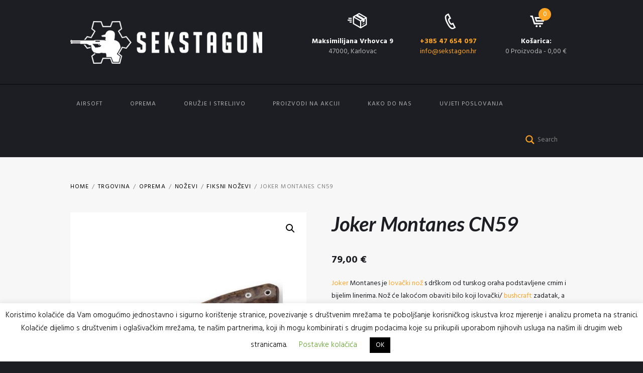

--- FILE ---
content_type: text/html; charset=UTF-8
request_url: https://sekstagon.hr/proizvod/joker-montanes-cn59/
body_size: 27682
content:
<!DOCTYPE html>
<html lang="hr" class="scheme_original">
<head>


	<meta name='robots' content='index, follow, max-image-preview:large, max-snippet:-1, max-video-preview:-1' />
        <meta charset="UTF-8" />
        <meta name="viewport" content="width=device-width, initial-scale=1, maximum-scale=1">
        <meta name="format-detection" content="telephone=no">

        <link rel="profile" href="http://gmpg.org/xfn/11" />
        <link rel="pingback" href="https://sekstagon.hr/xmlrpc.php" />
        
	<!-- This site is optimized with the Yoast SEO plugin v26.5 - https://yoast.com/wordpress/plugins/seo/ -->
	<title>Lovački/ bushcraft - Joker Montanes CN59</title>
<link crossorigin data-rocket-preconnect href="https://fonts.googleapis.com" rel="preconnect">
<link crossorigin data-rocket-preconnect href="https://www.googletagmanager.com" rel="preconnect">
<link data-rocket-preload as="style" href="https://fonts.googleapis.com/css?family=Lato%3A300%2C300italic%2C400%2C400italic%2C700%2C700italic%7CHind%3A300%2C300italic%2C400%2C400italic%2C700%2C700italic&#038;subset=latin%2Clatin-ext&#038;display=swap" rel="preload">
<link href="https://fonts.googleapis.com/css?family=Lato%3A300%2C300italic%2C400%2C400italic%2C700%2C700italic%7CHind%3A300%2C300italic%2C400%2C400italic%2C700%2C700italic&#038;subset=latin%2Clatin-ext&#038;display=swap" media="print" onload="this.media=&#039;all&#039;" rel="stylesheet">
<noscript><link rel="stylesheet" href="https://fonts.googleapis.com/css?family=Lato%3A300%2C300italic%2C400%2C400italic%2C700%2C700italic%7CHind%3A300%2C300italic%2C400%2C400italic%2C700%2C700italic&#038;subset=latin%2Clatin-ext&#038;display=swap"></noscript><link rel="preload" data-rocket-preload as="image" href="https://sekstagon.hr/wp-content/uploads/2020/10/Schrade-Frontier-Drop-Point-Fixed-Blade-SCHF37-13745_02-1-300x300.jpg" imagesrcset="https://sekstagon.hr/wp-content/uploads/2020/10/Schrade-Frontier-Drop-Point-Fixed-Blade-SCHF37-13745_02-1-300x300.jpg 300w, https://sekstagon.hr/wp-content/uploads/2020/10/Schrade-Frontier-Drop-Point-Fixed-Blade-SCHF37-13745_02-1-150x150.jpg 150w, https://sekstagon.hr/wp-content/uploads/2020/10/Schrade-Frontier-Drop-Point-Fixed-Blade-SCHF37-13745_02-1-768x768.jpg 768w, https://sekstagon.hr/wp-content/uploads/2020/10/Schrade-Frontier-Drop-Point-Fixed-Blade-SCHF37-13745_02-1-600x600.jpg 600w, https://sekstagon.hr/wp-content/uploads/2020/10/Schrade-Frontier-Drop-Point-Fixed-Blade-SCHF37-13745_02-1-100x100.jpg 100w, https://sekstagon.hr/wp-content/uploads/2020/10/Schrade-Frontier-Drop-Point-Fixed-Blade-SCHF37-13745_02-1.jpg 1000w" imagesizes="auto, (max-width: 300px) 100vw, 300px" fetchpriority="high">
	<meta name="description" content="Joker Montanes će lakoćom obaviti bilo koji lovački/ bushcraft zadatak. Nož dolazi u kožnoj futroli a drška je izrađena od turskog oraha." />
	<link rel="canonical" href="https://sekstagon.hr/proizvod/joker-montanes-cn59/" />
	<meta property="og:locale" content="hr_HR" />
	<meta property="og:type" content="article" />
	<meta property="og:title" content="Lovački/ bushcraft - Joker Montanes CN59" />
	<meta property="og:description" content="Joker Montanes će lakoćom obaviti bilo koji lovački/ bushcraft zadatak. Nož dolazi u kožnoj futroli a drška je izrađena od turskog oraha." />
	<meta property="og:url" content="https://sekstagon.hr/proizvod/joker-montanes-cn59/" />
	<meta property="og:site_name" content="Sekstagon - trgovina lovačke, taktičke i outdoor opreme" />
	<meta property="article:publisher" content="https://www.facebook.com/sekstagon" />
	<meta property="article:modified_time" content="2023-12-12T08:50:39+00:00" />
	<meta property="og:image" content="https://sekstagon.hr/wp-content/uploads/2023/03/joker_montanes_cn59_hunting_knife_001.jpg" />
	<meta property="og:image:width" content="800" />
	<meta property="og:image:height" content="800" />
	<meta property="og:image:type" content="image/jpeg" />
	<script type="application/ld+json" class="yoast-schema-graph">{"@context":"https://schema.org","@graph":[{"@type":"WebPage","@id":"https://sekstagon.hr/proizvod/joker-montanes-cn59/","url":"https://sekstagon.hr/proizvod/joker-montanes-cn59/","name":"Lovački/ bushcraft - Joker Montanes CN59","isPartOf":{"@id":"https://sekstagon.hr/#website"},"primaryImageOfPage":{"@id":"https://sekstagon.hr/proizvod/joker-montanes-cn59/#primaryimage"},"image":{"@id":"https://sekstagon.hr/proizvod/joker-montanes-cn59/#primaryimage"},"thumbnailUrl":"https://sekstagon.hr/wp-content/uploads/2023/03/joker_montanes_cn59_hunting_knife_001.jpg","datePublished":"2023-03-16T16:06:54+00:00","dateModified":"2023-12-12T08:50:39+00:00","description":"Joker Montanes će lakoćom obaviti bilo koji lovački/ bushcraft zadatak. Nož dolazi u kožnoj futroli a drška je izrađena od turskog oraha.","breadcrumb":{"@id":"https://sekstagon.hr/proizvod/joker-montanes-cn59/#breadcrumb"},"inLanguage":"hr","potentialAction":[{"@type":"ReadAction","target":["https://sekstagon.hr/proizvod/joker-montanes-cn59/"]}]},{"@type":"ImageObject","inLanguage":"hr","@id":"https://sekstagon.hr/proizvod/joker-montanes-cn59/#primaryimage","url":"https://sekstagon.hr/wp-content/uploads/2023/03/joker_montanes_cn59_hunting_knife_001.jpg","contentUrl":"https://sekstagon.hr/wp-content/uploads/2023/03/joker_montanes_cn59_hunting_knife_001.jpg","width":800,"height":800,"caption":"Joker Montanes CN59 lovački bushcraft nož"},{"@type":"BreadcrumbList","@id":"https://sekstagon.hr/proizvod/joker-montanes-cn59/#breadcrumb","itemListElement":[{"@type":"ListItem","position":1,"name":"Početna stranica","item":"https://sekstagon.hr/"},{"@type":"ListItem","position":2,"name":"Trgovina","item":"https://sekstagon.hr/trgovina/"},{"@type":"ListItem","position":3,"name":"Joker Montanes CN59"}]},{"@type":"WebSite","@id":"https://sekstagon.hr/#website","url":"https://sekstagon.hr/","name":"Sekstagon - trgovina lovačke, taktičke i outdoor opreme","description":"","publisher":{"@id":"https://sekstagon.hr/#organization"},"potentialAction":[{"@type":"SearchAction","target":{"@type":"EntryPoint","urlTemplate":"https://sekstagon.hr/?s={search_term_string}"},"query-input":{"@type":"PropertyValueSpecification","valueRequired":true,"valueName":"search_term_string"}}],"inLanguage":"hr"},{"@type":"Organization","@id":"https://sekstagon.hr/#organization","name":"Sekstagon","url":"https://sekstagon.hr/","logo":{"@type":"ImageObject","inLanguage":"hr","@id":"https://sekstagon.hr/#/schema/logo/image/","url":"https://sekstagon.hr/wp-content/uploads/2020/10/sekstagon-logo-icon.gif","contentUrl":"https://sekstagon.hr/wp-content/uploads/2020/10/sekstagon-logo-icon.gif","width":229,"height":229,"caption":"Sekstagon"},"image":{"@id":"https://sekstagon.hr/#/schema/logo/image/"},"sameAs":["https://www.facebook.com/sekstagon","https://www.instagram.com/sekstagon/"]}]}</script>
	<!-- / Yoast SEO plugin. -->


<link rel='dns-prefetch' href='//fonts.googleapis.com' />
<link href='https://fonts.gstatic.com' crossorigin rel='preconnect' />
<link rel="alternate" type="application/rss+xml" title="Sekstagon - trgovina lovačke, taktičke i outdoor opreme &raquo; Kanal" href="https://sekstagon.hr/feed/" />
<link rel="alternate" type="application/rss+xml" title="Sekstagon - trgovina lovačke, taktičke i outdoor opreme &raquo; Kanal komentara" href="https://sekstagon.hr/comments/feed/" />
<link rel="alternate" type="application/rss+xml" title="Sekstagon - trgovina lovačke, taktičke i outdoor opreme &raquo; Joker Montanes CN59 Kanal komentara" href="https://sekstagon.hr/proizvod/joker-montanes-cn59/feed/" />
<link rel="alternate" title="oEmbed (JSON)" type="application/json+oembed" href="https://sekstagon.hr/wp-json/oembed/1.0/embed?url=https%3A%2F%2Fsekstagon.hr%2Fproizvod%2Fjoker-montanes-cn59%2F" />
<link rel="alternate" title="oEmbed (XML)" type="text/xml+oembed" href="https://sekstagon.hr/wp-json/oembed/1.0/embed?url=https%3A%2F%2Fsekstagon.hr%2Fproizvod%2Fjoker-montanes-cn59%2F&#038;format=xml" />
<meta property="og:image" content="https://sekstagon.hr/wp-content/uploads/2023/03/joker_montanes_cn59_hunting_knife_001.jpg"/>
		<!-- This site uses the Google Analytics by MonsterInsights plugin v9.11.1 - Using Analytics tracking - https://www.monsterinsights.com/ -->
							<script src="//www.googletagmanager.com/gtag/js?id=G-KTBB3DLCFM"  data-cfasync="false" data-wpfc-render="false" type="text/javascript" async></script>
			<script data-cfasync="false" data-wpfc-render="false" type="text/javascript">
				var mi_version = '9.11.1';
				var mi_track_user = true;
				var mi_no_track_reason = '';
								var MonsterInsightsDefaultLocations = {"page_location":"https:\/\/sekstagon.hr\/proizvod\/joker-montanes-cn59\/"};
								if ( typeof MonsterInsightsPrivacyGuardFilter === 'function' ) {
					var MonsterInsightsLocations = (typeof MonsterInsightsExcludeQuery === 'object') ? MonsterInsightsPrivacyGuardFilter( MonsterInsightsExcludeQuery ) : MonsterInsightsPrivacyGuardFilter( MonsterInsightsDefaultLocations );
				} else {
					var MonsterInsightsLocations = (typeof MonsterInsightsExcludeQuery === 'object') ? MonsterInsightsExcludeQuery : MonsterInsightsDefaultLocations;
				}

								var disableStrs = [
										'ga-disable-G-KTBB3DLCFM',
									];

				/* Function to detect opted out users */
				function __gtagTrackerIsOptedOut() {
					for (var index = 0; index < disableStrs.length; index++) {
						if (document.cookie.indexOf(disableStrs[index] + '=true') > -1) {
							return true;
						}
					}

					return false;
				}

				/* Disable tracking if the opt-out cookie exists. */
				if (__gtagTrackerIsOptedOut()) {
					for (var index = 0; index < disableStrs.length; index++) {
						window[disableStrs[index]] = true;
					}
				}

				/* Opt-out function */
				function __gtagTrackerOptout() {
					for (var index = 0; index < disableStrs.length; index++) {
						document.cookie = disableStrs[index] + '=true; expires=Thu, 31 Dec 2099 23:59:59 UTC; path=/';
						window[disableStrs[index]] = true;
					}
				}

				if ('undefined' === typeof gaOptout) {
					function gaOptout() {
						__gtagTrackerOptout();
					}
				}
								window.dataLayer = window.dataLayer || [];

				window.MonsterInsightsDualTracker = {
					helpers: {},
					trackers: {},
				};
				if (mi_track_user) {
					function __gtagDataLayer() {
						dataLayer.push(arguments);
					}

					function __gtagTracker(type, name, parameters) {
						if (!parameters) {
							parameters = {};
						}

						if (parameters.send_to) {
							__gtagDataLayer.apply(null, arguments);
							return;
						}

						if (type === 'event') {
														parameters.send_to = monsterinsights_frontend.v4_id;
							var hookName = name;
							if (typeof parameters['event_category'] !== 'undefined') {
								hookName = parameters['event_category'] + ':' + name;
							}

							if (typeof MonsterInsightsDualTracker.trackers[hookName] !== 'undefined') {
								MonsterInsightsDualTracker.trackers[hookName](parameters);
							} else {
								__gtagDataLayer('event', name, parameters);
							}
							
						} else {
							__gtagDataLayer.apply(null, arguments);
						}
					}

					__gtagTracker('js', new Date());
					__gtagTracker('set', {
						'developer_id.dZGIzZG': true,
											});
					if ( MonsterInsightsLocations.page_location ) {
						__gtagTracker('set', MonsterInsightsLocations);
					}
										__gtagTracker('config', 'G-KTBB3DLCFM', {"forceSSL":"true","link_attribution":"true"} );
										window.gtag = __gtagTracker;										(function () {
						/* https://developers.google.com/analytics/devguides/collection/analyticsjs/ */
						/* ga and __gaTracker compatibility shim. */
						var noopfn = function () {
							return null;
						};
						var newtracker = function () {
							return new Tracker();
						};
						var Tracker = function () {
							return null;
						};
						var p = Tracker.prototype;
						p.get = noopfn;
						p.set = noopfn;
						p.send = function () {
							var args = Array.prototype.slice.call(arguments);
							args.unshift('send');
							__gaTracker.apply(null, args);
						};
						var __gaTracker = function () {
							var len = arguments.length;
							if (len === 0) {
								return;
							}
							var f = arguments[len - 1];
							if (typeof f !== 'object' || f === null || typeof f.hitCallback !== 'function') {
								if ('send' === arguments[0]) {
									var hitConverted, hitObject = false, action;
									if ('event' === arguments[1]) {
										if ('undefined' !== typeof arguments[3]) {
											hitObject = {
												'eventAction': arguments[3],
												'eventCategory': arguments[2],
												'eventLabel': arguments[4],
												'value': arguments[5] ? arguments[5] : 1,
											}
										}
									}
									if ('pageview' === arguments[1]) {
										if ('undefined' !== typeof arguments[2]) {
											hitObject = {
												'eventAction': 'page_view',
												'page_path': arguments[2],
											}
										}
									}
									if (typeof arguments[2] === 'object') {
										hitObject = arguments[2];
									}
									if (typeof arguments[5] === 'object') {
										Object.assign(hitObject, arguments[5]);
									}
									if ('undefined' !== typeof arguments[1].hitType) {
										hitObject = arguments[1];
										if ('pageview' === hitObject.hitType) {
											hitObject.eventAction = 'page_view';
										}
									}
									if (hitObject) {
										action = 'timing' === arguments[1].hitType ? 'timing_complete' : hitObject.eventAction;
										hitConverted = mapArgs(hitObject);
										__gtagTracker('event', action, hitConverted);
									}
								}
								return;
							}

							function mapArgs(args) {
								var arg, hit = {};
								var gaMap = {
									'eventCategory': 'event_category',
									'eventAction': 'event_action',
									'eventLabel': 'event_label',
									'eventValue': 'event_value',
									'nonInteraction': 'non_interaction',
									'timingCategory': 'event_category',
									'timingVar': 'name',
									'timingValue': 'value',
									'timingLabel': 'event_label',
									'page': 'page_path',
									'location': 'page_location',
									'title': 'page_title',
									'referrer' : 'page_referrer',
								};
								for (arg in args) {
																		if (!(!args.hasOwnProperty(arg) || !gaMap.hasOwnProperty(arg))) {
										hit[gaMap[arg]] = args[arg];
									} else {
										hit[arg] = args[arg];
									}
								}
								return hit;
							}

							try {
								f.hitCallback();
							} catch (ex) {
							}
						};
						__gaTracker.create = newtracker;
						__gaTracker.getByName = newtracker;
						__gaTracker.getAll = function () {
							return [];
						};
						__gaTracker.remove = noopfn;
						__gaTracker.loaded = true;
						window['__gaTracker'] = __gaTracker;
					})();
									} else {
										console.log("");
					(function () {
						function __gtagTracker() {
							return null;
						}

						window['__gtagTracker'] = __gtagTracker;
						window['gtag'] = __gtagTracker;
					})();
									}
			</script>
							<!-- / Google Analytics by MonsterInsights -->
		<style id='wp-img-auto-sizes-contain-inline-css' type='text/css'>
img:is([sizes=auto i],[sizes^="auto," i]){contain-intrinsic-size:3000px 1500px}
/*# sourceURL=wp-img-auto-sizes-contain-inline-css */
</style>
<link data-minify="1" rel='stylesheet' id='kingler-theme-magnific-style-css' href='https://sekstagon.hr/wp-content/cache/min/1/wp-content/themes/kingler-theme/fw/js/magnific/magnific-popup.css?ver=1765658519' type='text/css' media='all' />
<style id='wp-emoji-styles-inline-css' type='text/css'>

	img.wp-smiley, img.emoji {
		display: inline !important;
		border: none !important;
		box-shadow: none !important;
		height: 1em !important;
		width: 1em !important;
		margin: 0 0.07em !important;
		vertical-align: -0.1em !important;
		background: none !important;
		padding: 0 !important;
	}
/*# sourceURL=wp-emoji-styles-inline-css */
</style>
<style id='wp-block-library-inline-css' type='text/css'>
:root{--wp-block-synced-color:#7a00df;--wp-block-synced-color--rgb:122,0,223;--wp-bound-block-color:var(--wp-block-synced-color);--wp-editor-canvas-background:#ddd;--wp-admin-theme-color:#007cba;--wp-admin-theme-color--rgb:0,124,186;--wp-admin-theme-color-darker-10:#006ba1;--wp-admin-theme-color-darker-10--rgb:0,107,160.5;--wp-admin-theme-color-darker-20:#005a87;--wp-admin-theme-color-darker-20--rgb:0,90,135;--wp-admin-border-width-focus:2px}@media (min-resolution:192dpi){:root{--wp-admin-border-width-focus:1.5px}}.wp-element-button{cursor:pointer}:root .has-very-light-gray-background-color{background-color:#eee}:root .has-very-dark-gray-background-color{background-color:#313131}:root .has-very-light-gray-color{color:#eee}:root .has-very-dark-gray-color{color:#313131}:root .has-vivid-green-cyan-to-vivid-cyan-blue-gradient-background{background:linear-gradient(135deg,#00d084,#0693e3)}:root .has-purple-crush-gradient-background{background:linear-gradient(135deg,#34e2e4,#4721fb 50%,#ab1dfe)}:root .has-hazy-dawn-gradient-background{background:linear-gradient(135deg,#faaca8,#dad0ec)}:root .has-subdued-olive-gradient-background{background:linear-gradient(135deg,#fafae1,#67a671)}:root .has-atomic-cream-gradient-background{background:linear-gradient(135deg,#fdd79a,#004a59)}:root .has-nightshade-gradient-background{background:linear-gradient(135deg,#330968,#31cdcf)}:root .has-midnight-gradient-background{background:linear-gradient(135deg,#020381,#2874fc)}:root{--wp--preset--font-size--normal:16px;--wp--preset--font-size--huge:42px}.has-regular-font-size{font-size:1em}.has-larger-font-size{font-size:2.625em}.has-normal-font-size{font-size:var(--wp--preset--font-size--normal)}.has-huge-font-size{font-size:var(--wp--preset--font-size--huge)}.has-text-align-center{text-align:center}.has-text-align-left{text-align:left}.has-text-align-right{text-align:right}.has-fit-text{white-space:nowrap!important}#end-resizable-editor-section{display:none}.aligncenter{clear:both}.items-justified-left{justify-content:flex-start}.items-justified-center{justify-content:center}.items-justified-right{justify-content:flex-end}.items-justified-space-between{justify-content:space-between}.screen-reader-text{border:0;clip-path:inset(50%);height:1px;margin:-1px;overflow:hidden;padding:0;position:absolute;width:1px;word-wrap:normal!important}.screen-reader-text:focus{background-color:#ddd;clip-path:none;color:#444;display:block;font-size:1em;height:auto;left:5px;line-height:normal;padding:15px 23px 14px;text-decoration:none;top:5px;width:auto;z-index:100000}html :where(.has-border-color){border-style:solid}html :where([style*=border-top-color]){border-top-style:solid}html :where([style*=border-right-color]){border-right-style:solid}html :where([style*=border-bottom-color]){border-bottom-style:solid}html :where([style*=border-left-color]){border-left-style:solid}html :where([style*=border-width]){border-style:solid}html :where([style*=border-top-width]){border-top-style:solid}html :where([style*=border-right-width]){border-right-style:solid}html :where([style*=border-bottom-width]){border-bottom-style:solid}html :where([style*=border-left-width]){border-left-style:solid}html :where(img[class*=wp-image-]){height:auto;max-width:100%}:where(figure){margin:0 0 1em}html :where(.is-position-sticky){--wp-admin--admin-bar--position-offset:var(--wp-admin--admin-bar--height,0px)}@media screen and (max-width:600px){html :where(.is-position-sticky){--wp-admin--admin-bar--position-offset:0px}}

/*# sourceURL=wp-block-library-inline-css */
</style><style id='global-styles-inline-css' type='text/css'>
:root{--wp--preset--aspect-ratio--square: 1;--wp--preset--aspect-ratio--4-3: 4/3;--wp--preset--aspect-ratio--3-4: 3/4;--wp--preset--aspect-ratio--3-2: 3/2;--wp--preset--aspect-ratio--2-3: 2/3;--wp--preset--aspect-ratio--16-9: 16/9;--wp--preset--aspect-ratio--9-16: 9/16;--wp--preset--color--black: #000000;--wp--preset--color--cyan-bluish-gray: #abb8c3;--wp--preset--color--white: #ffffff;--wp--preset--color--pale-pink: #f78da7;--wp--preset--color--vivid-red: #cf2e2e;--wp--preset--color--luminous-vivid-orange: #ff6900;--wp--preset--color--luminous-vivid-amber: #fcb900;--wp--preset--color--light-green-cyan: #7bdcb5;--wp--preset--color--vivid-green-cyan: #00d084;--wp--preset--color--pale-cyan-blue: #8ed1fc;--wp--preset--color--vivid-cyan-blue: #0693e3;--wp--preset--color--vivid-purple: #9b51e0;--wp--preset--gradient--vivid-cyan-blue-to-vivid-purple: linear-gradient(135deg,rgb(6,147,227) 0%,rgb(155,81,224) 100%);--wp--preset--gradient--light-green-cyan-to-vivid-green-cyan: linear-gradient(135deg,rgb(122,220,180) 0%,rgb(0,208,130) 100%);--wp--preset--gradient--luminous-vivid-amber-to-luminous-vivid-orange: linear-gradient(135deg,rgb(252,185,0) 0%,rgb(255,105,0) 100%);--wp--preset--gradient--luminous-vivid-orange-to-vivid-red: linear-gradient(135deg,rgb(255,105,0) 0%,rgb(207,46,46) 100%);--wp--preset--gradient--very-light-gray-to-cyan-bluish-gray: linear-gradient(135deg,rgb(238,238,238) 0%,rgb(169,184,195) 100%);--wp--preset--gradient--cool-to-warm-spectrum: linear-gradient(135deg,rgb(74,234,220) 0%,rgb(151,120,209) 20%,rgb(207,42,186) 40%,rgb(238,44,130) 60%,rgb(251,105,98) 80%,rgb(254,248,76) 100%);--wp--preset--gradient--blush-light-purple: linear-gradient(135deg,rgb(255,206,236) 0%,rgb(152,150,240) 100%);--wp--preset--gradient--blush-bordeaux: linear-gradient(135deg,rgb(254,205,165) 0%,rgb(254,45,45) 50%,rgb(107,0,62) 100%);--wp--preset--gradient--luminous-dusk: linear-gradient(135deg,rgb(255,203,112) 0%,rgb(199,81,192) 50%,rgb(65,88,208) 100%);--wp--preset--gradient--pale-ocean: linear-gradient(135deg,rgb(255,245,203) 0%,rgb(182,227,212) 50%,rgb(51,167,181) 100%);--wp--preset--gradient--electric-grass: linear-gradient(135deg,rgb(202,248,128) 0%,rgb(113,206,126) 100%);--wp--preset--gradient--midnight: linear-gradient(135deg,rgb(2,3,129) 0%,rgb(40,116,252) 100%);--wp--preset--font-size--small: 13px;--wp--preset--font-size--medium: 20px;--wp--preset--font-size--large: 36px;--wp--preset--font-size--x-large: 42px;--wp--preset--spacing--20: 0.44rem;--wp--preset--spacing--30: 0.67rem;--wp--preset--spacing--40: 1rem;--wp--preset--spacing--50: 1.5rem;--wp--preset--spacing--60: 2.25rem;--wp--preset--spacing--70: 3.38rem;--wp--preset--spacing--80: 5.06rem;--wp--preset--shadow--natural: 6px 6px 9px rgba(0, 0, 0, 0.2);--wp--preset--shadow--deep: 12px 12px 50px rgba(0, 0, 0, 0.4);--wp--preset--shadow--sharp: 6px 6px 0px rgba(0, 0, 0, 0.2);--wp--preset--shadow--outlined: 6px 6px 0px -3px rgb(255, 255, 255), 6px 6px rgb(0, 0, 0);--wp--preset--shadow--crisp: 6px 6px 0px rgb(0, 0, 0);}:where(.is-layout-flex){gap: 0.5em;}:where(.is-layout-grid){gap: 0.5em;}body .is-layout-flex{display: flex;}.is-layout-flex{flex-wrap: wrap;align-items: center;}.is-layout-flex > :is(*, div){margin: 0;}body .is-layout-grid{display: grid;}.is-layout-grid > :is(*, div){margin: 0;}:where(.wp-block-columns.is-layout-flex){gap: 2em;}:where(.wp-block-columns.is-layout-grid){gap: 2em;}:where(.wp-block-post-template.is-layout-flex){gap: 1.25em;}:where(.wp-block-post-template.is-layout-grid){gap: 1.25em;}.has-black-color{color: var(--wp--preset--color--black) !important;}.has-cyan-bluish-gray-color{color: var(--wp--preset--color--cyan-bluish-gray) !important;}.has-white-color{color: var(--wp--preset--color--white) !important;}.has-pale-pink-color{color: var(--wp--preset--color--pale-pink) !important;}.has-vivid-red-color{color: var(--wp--preset--color--vivid-red) !important;}.has-luminous-vivid-orange-color{color: var(--wp--preset--color--luminous-vivid-orange) !important;}.has-luminous-vivid-amber-color{color: var(--wp--preset--color--luminous-vivid-amber) !important;}.has-light-green-cyan-color{color: var(--wp--preset--color--light-green-cyan) !important;}.has-vivid-green-cyan-color{color: var(--wp--preset--color--vivid-green-cyan) !important;}.has-pale-cyan-blue-color{color: var(--wp--preset--color--pale-cyan-blue) !important;}.has-vivid-cyan-blue-color{color: var(--wp--preset--color--vivid-cyan-blue) !important;}.has-vivid-purple-color{color: var(--wp--preset--color--vivid-purple) !important;}.has-black-background-color{background-color: var(--wp--preset--color--black) !important;}.has-cyan-bluish-gray-background-color{background-color: var(--wp--preset--color--cyan-bluish-gray) !important;}.has-white-background-color{background-color: var(--wp--preset--color--white) !important;}.has-pale-pink-background-color{background-color: var(--wp--preset--color--pale-pink) !important;}.has-vivid-red-background-color{background-color: var(--wp--preset--color--vivid-red) !important;}.has-luminous-vivid-orange-background-color{background-color: var(--wp--preset--color--luminous-vivid-orange) !important;}.has-luminous-vivid-amber-background-color{background-color: var(--wp--preset--color--luminous-vivid-amber) !important;}.has-light-green-cyan-background-color{background-color: var(--wp--preset--color--light-green-cyan) !important;}.has-vivid-green-cyan-background-color{background-color: var(--wp--preset--color--vivid-green-cyan) !important;}.has-pale-cyan-blue-background-color{background-color: var(--wp--preset--color--pale-cyan-blue) !important;}.has-vivid-cyan-blue-background-color{background-color: var(--wp--preset--color--vivid-cyan-blue) !important;}.has-vivid-purple-background-color{background-color: var(--wp--preset--color--vivid-purple) !important;}.has-black-border-color{border-color: var(--wp--preset--color--black) !important;}.has-cyan-bluish-gray-border-color{border-color: var(--wp--preset--color--cyan-bluish-gray) !important;}.has-white-border-color{border-color: var(--wp--preset--color--white) !important;}.has-pale-pink-border-color{border-color: var(--wp--preset--color--pale-pink) !important;}.has-vivid-red-border-color{border-color: var(--wp--preset--color--vivid-red) !important;}.has-luminous-vivid-orange-border-color{border-color: var(--wp--preset--color--luminous-vivid-orange) !important;}.has-luminous-vivid-amber-border-color{border-color: var(--wp--preset--color--luminous-vivid-amber) !important;}.has-light-green-cyan-border-color{border-color: var(--wp--preset--color--light-green-cyan) !important;}.has-vivid-green-cyan-border-color{border-color: var(--wp--preset--color--vivid-green-cyan) !important;}.has-pale-cyan-blue-border-color{border-color: var(--wp--preset--color--pale-cyan-blue) !important;}.has-vivid-cyan-blue-border-color{border-color: var(--wp--preset--color--vivid-cyan-blue) !important;}.has-vivid-purple-border-color{border-color: var(--wp--preset--color--vivid-purple) !important;}.has-vivid-cyan-blue-to-vivid-purple-gradient-background{background: var(--wp--preset--gradient--vivid-cyan-blue-to-vivid-purple) !important;}.has-light-green-cyan-to-vivid-green-cyan-gradient-background{background: var(--wp--preset--gradient--light-green-cyan-to-vivid-green-cyan) !important;}.has-luminous-vivid-amber-to-luminous-vivid-orange-gradient-background{background: var(--wp--preset--gradient--luminous-vivid-amber-to-luminous-vivid-orange) !important;}.has-luminous-vivid-orange-to-vivid-red-gradient-background{background: var(--wp--preset--gradient--luminous-vivid-orange-to-vivid-red) !important;}.has-very-light-gray-to-cyan-bluish-gray-gradient-background{background: var(--wp--preset--gradient--very-light-gray-to-cyan-bluish-gray) !important;}.has-cool-to-warm-spectrum-gradient-background{background: var(--wp--preset--gradient--cool-to-warm-spectrum) !important;}.has-blush-light-purple-gradient-background{background: var(--wp--preset--gradient--blush-light-purple) !important;}.has-blush-bordeaux-gradient-background{background: var(--wp--preset--gradient--blush-bordeaux) !important;}.has-luminous-dusk-gradient-background{background: var(--wp--preset--gradient--luminous-dusk) !important;}.has-pale-ocean-gradient-background{background: var(--wp--preset--gradient--pale-ocean) !important;}.has-electric-grass-gradient-background{background: var(--wp--preset--gradient--electric-grass) !important;}.has-midnight-gradient-background{background: var(--wp--preset--gradient--midnight) !important;}.has-small-font-size{font-size: var(--wp--preset--font-size--small) !important;}.has-medium-font-size{font-size: var(--wp--preset--font-size--medium) !important;}.has-large-font-size{font-size: var(--wp--preset--font-size--large) !important;}.has-x-large-font-size{font-size: var(--wp--preset--font-size--x-large) !important;}
/*# sourceURL=global-styles-inline-css */
</style>

<style id='classic-theme-styles-inline-css' type='text/css'>
/*! This file is auto-generated */
.wp-block-button__link{color:#fff;background-color:#32373c;border-radius:9999px;box-shadow:none;text-decoration:none;padding:calc(.667em + 2px) calc(1.333em + 2px);font-size:1.125em}.wp-block-file__button{background:#32373c;color:#fff;text-decoration:none}
/*# sourceURL=/wp-includes/css/classic-themes.min.css */
</style>
<link data-minify="1" rel='stylesheet' id='cookie-law-info-css' href='https://sekstagon.hr/wp-content/cache/min/1/wp-content/plugins/cookie-law-info/legacy/public/css/cookie-law-info-public.css?ver=1765658519' type='text/css' media='all' />
<link data-minify="1" rel='stylesheet' id='cookie-law-info-gdpr-css' href='https://sekstagon.hr/wp-content/cache/min/1/wp-content/plugins/cookie-law-info/legacy/public/css/cookie-law-info-gdpr.css?ver=1765658519' type='text/css' media='all' />
<link rel='stylesheet' id='photoswipe-css' href='https://sekstagon.hr/wp-content/plugins/woocommerce/assets/css/photoswipe/photoswipe.min.css?ver=10.4.3' type='text/css' media='all' />
<link rel='stylesheet' id='photoswipe-default-skin-css' href='https://sekstagon.hr/wp-content/plugins/woocommerce/assets/css/photoswipe/default-skin/default-skin.min.css?ver=10.4.3' type='text/css' media='all' />
<link data-minify="1" rel='stylesheet' id='woocommerce-layout-css' href='https://sekstagon.hr/wp-content/cache/min/1/wp-content/plugins/woocommerce/assets/css/woocommerce-layout.css?ver=1765658519' type='text/css' media='all' />
<link data-minify="1" rel='stylesheet' id='woocommerce-smallscreen-css' href='https://sekstagon.hr/wp-content/cache/min/1/wp-content/plugins/woocommerce/assets/css/woocommerce-smallscreen.css?ver=1765658519' type='text/css' media='only screen and (max-width: 768px)' />
<link data-minify="1" rel='stylesheet' id='woocommerce-general-css' href='https://sekstagon.hr/wp-content/cache/min/1/wp-content/plugins/woocommerce/assets/css/woocommerce.css?ver=1765658519' type='text/css' media='all' />
<style id='woocommerce-inline-inline-css' type='text/css'>
.woocommerce form .form-row .required { visibility: visible; }
/*# sourceURL=woocommerce-inline-inline-css */
</style>
<link data-minify="1" rel='stylesheet' id='kingler-theme-style-css' href='https://sekstagon.hr/wp-content/cache/min/1/wp-content/themes/kingler-theme/style.css?ver=1765658519' type='text/css' media='all' />

<link data-minify="1" rel='stylesheet' id='kingler-theme-fontello-style-css' href='https://sekstagon.hr/wp-content/cache/min/1/wp-content/themes/kingler-theme/css/fontello/css/fontello.css?ver=1765658519' type='text/css' media='all' />
<link data-minify="1" rel='stylesheet' id='kingler-theme-main-style-css' href='https://sekstagon.hr/wp-content/cache/min/1/wp-content/themes/kingler-theme-child/style.css?ver=1765658519' type='text/css' media='all' />
<link data-minify="1" rel='stylesheet' id='kingler-theme-animation-style-css' href='https://sekstagon.hr/wp-content/cache/min/1/wp-content/themes/kingler-theme/fw/css/core.animation.css?ver=1765658519' type='text/css' media='all' />
<link data-minify="1" rel='stylesheet' id='kingler-theme-shortcodes-style-css' href='https://sekstagon.hr/wp-content/cache/min/1/wp-content/plugins/trx_utils/shortcodes/theme.shortcodes.css?ver=1765658519' type='text/css' media='all' />
<link data-minify="1" rel='stylesheet' id='kingler-theme-plugin-woocommerce-style-css' href='https://sekstagon.hr/wp-content/cache/min/1/wp-content/themes/kingler-theme/css/plugin.woocommerce.css?ver=1765658519' type='text/css' media='all' />
<link data-minify="1" rel='stylesheet' id='kingler-theme-skin-style-css' href='https://sekstagon.hr/wp-content/cache/min/1/wp-content/themes/kingler-theme/skins/less/skin.css?ver=1765658519' type='text/css' media='all' />
<link data-minify="1" rel='stylesheet' id='kingler-theme-custom-style-css' href='https://sekstagon.hr/wp-content/cache/min/1/wp-content/themes/kingler-theme/fw/css/custom-style.css?ver=1765658519' type='text/css' media='all' />
<link data-minify="1" rel='stylesheet' id='kingler-theme-responsive-style-css' href='https://sekstagon.hr/wp-content/cache/min/1/wp-content/themes/kingler-theme/css/responsive.css?ver=1765658519' type='text/css' media='all' />
<link data-minify="1" rel='stylesheet' id='theme-skin-responsive-style-css' href='https://sekstagon.hr/wp-content/cache/min/1/wp-content/themes/kingler-theme/skins/less/skin.responsive.css?ver=1765658519' type='text/css' media='all' />
<link rel='stylesheet' id='mediaelement-css' href='https://sekstagon.hr/wp-includes/js/mediaelement/mediaelementplayer-legacy.min.css?ver=4.2.17' type='text/css' media='all' />
<link rel='stylesheet' id='wp-mediaelement-css' href='https://sekstagon.hr/wp-includes/js/mediaelement/wp-mediaelement.min.css?ver=6.9' type='text/css' media='all' />
<link data-minify="1" rel='stylesheet' id='wpgdprc-front-css-css' href='https://sekstagon.hr/wp-content/cache/min/1/wp-content/plugins/wp-gdpr-compliance/Assets/css/front.css?ver=1765658519' type='text/css' media='all' />
<style id='wpgdprc-front-css-inline-css' type='text/css'>
:root{--wp-gdpr--bar--background-color: #000000;--wp-gdpr--bar--color: #ffffff;--wp-gdpr--button--background-color: #000000;--wp-gdpr--button--background-color--darken: #000000;--wp-gdpr--button--color: #ffffff;}
/*# sourceURL=wpgdprc-front-css-inline-css */
</style>
<!--n2css--><!--n2js--><script type="text/javascript" src="https://sekstagon.hr/wp-includes/js/jquery/jquery.min.js?ver=3.7.1" id="jquery-core-js"></script>
<script type="text/javascript" src="https://sekstagon.hr/wp-includes/js/jquery/jquery-migrate.min.js?ver=3.4.1" id="jquery-migrate-js"></script>
<script type="text/javascript" src="https://sekstagon.hr/wp-content/plugins/google-analytics-for-wordpress/assets/js/frontend-gtag.min.js?ver=9.11.1" id="monsterinsights-frontend-script-js" async="async" data-wp-strategy="async"></script>
<script data-cfasync="false" data-wpfc-render="false" type="text/javascript" id='monsterinsights-frontend-script-js-extra'>/* <![CDATA[ */
var monsterinsights_frontend = {"js_events_tracking":"true","download_extensions":"doc,pdf,ppt,zip,xls,docx,pptx,xlsx","inbound_paths":"[{\"path\":\"\\\/go\\\/\",\"label\":\"affiliate\"},{\"path\":\"\\\/recommend\\\/\",\"label\":\"affiliate\"}]","home_url":"https:\/\/sekstagon.hr","hash_tracking":"false","v4_id":"G-KTBB3DLCFM"};/* ]]> */
</script>
<script type="text/javascript" id="cookie-law-info-js-extra">
/* <![CDATA[ */
var Cli_Data = {"nn_cookie_ids":[],"cookielist":[],"non_necessary_cookies":[],"ccpaEnabled":"","ccpaRegionBased":"","ccpaBarEnabled":"","strictlyEnabled":["necessary","obligatoire"],"ccpaType":"gdpr","js_blocking":"1","custom_integration":"","triggerDomRefresh":"","secure_cookies":""};
var cli_cookiebar_settings = {"animate_speed_hide":"500","animate_speed_show":"500","background":"#FFF","border":"#b1a6a6c2","border_on":"","button_1_button_colour":"#000","button_1_button_hover":"#000000","button_1_link_colour":"#fff","button_1_as_button":"1","button_1_new_win":"","button_2_button_colour":"#333","button_2_button_hover":"#292929","button_2_link_colour":"#444","button_2_as_button":"","button_2_hidebar":"","button_3_button_colour":"#000","button_3_button_hover":"#000000","button_3_link_colour":"#fff","button_3_as_button":"1","button_3_new_win":"","button_4_button_colour":"#000","button_4_button_hover":"#000000","button_4_link_colour":"#62a329","button_4_as_button":"","button_7_button_colour":"#61a229","button_7_button_hover":"#4e8221","button_7_link_colour":"#fff","button_7_as_button":"1","button_7_new_win":"","font_family":"inherit","header_fix":"","notify_animate_hide":"1","notify_animate_show":"","notify_div_id":"#cookie-law-info-bar","notify_position_horizontal":"right","notify_position_vertical":"bottom","scroll_close":"1","scroll_close_reload":"","accept_close_reload":"","reject_close_reload":"","showagain_tab":"","showagain_background":"#fff","showagain_border":"#000","showagain_div_id":"#cookie-law-info-again","showagain_x_position":"100px","text":"#000","show_once_yn":"1","show_once":"10000","logging_on":"","as_popup":"","popup_overlay":"1","bar_heading_text":"","cookie_bar_as":"banner","popup_showagain_position":"bottom-right","widget_position":"left"};
var log_object = {"ajax_url":"https://sekstagon.hr/wp-admin/admin-ajax.php"};
//# sourceURL=cookie-law-info-js-extra
/* ]]> */
</script>
<script data-minify="1" type="text/javascript" src="https://sekstagon.hr/wp-content/cache/min/1/wp-content/plugins/cookie-law-info/legacy/public/js/cookie-law-info-public.js?ver=1765658519" id="cookie-law-info-js"></script>
<script type="text/javascript" src="https://sekstagon.hr/wp-content/plugins/woocommerce/assets/js/zoom/jquery.zoom.min.js?ver=1.7.21-wc.10.4.3" id="wc-zoom-js" defer="defer" data-wp-strategy="defer"></script>
<script type="text/javascript" src="https://sekstagon.hr/wp-content/plugins/woocommerce/assets/js/flexslider/jquery.flexslider.min.js?ver=2.7.2-wc.10.4.3" id="wc-flexslider-js" defer="defer" data-wp-strategy="defer"></script>
<script type="text/javascript" src="https://sekstagon.hr/wp-content/plugins/woocommerce/assets/js/photoswipe/photoswipe.min.js?ver=4.1.1-wc.10.4.3" id="wc-photoswipe-js" defer="defer" data-wp-strategy="defer"></script>
<script type="text/javascript" src="https://sekstagon.hr/wp-content/plugins/woocommerce/assets/js/photoswipe/photoswipe-ui-default.min.js?ver=4.1.1-wc.10.4.3" id="wc-photoswipe-ui-default-js" defer="defer" data-wp-strategy="defer"></script>
<script type="text/javascript" id="wc-single-product-js-extra">
/* <![CDATA[ */
var wc_single_product_params = {"i18n_required_rating_text":"Molimo odaberite svoju ocjenu","i18n_rating_options":["1 od 5 zvjezdica","2 od 5 zvjezdica","3 od 5 zvjezdica","4 od 5 zvjezdica","5 od 5 zvjezdica"],"i18n_product_gallery_trigger_text":"Prikaz galerije slika preko cijelog zaslona","review_rating_required":"yes","flexslider":{"rtl":false,"animation":"slide","smoothHeight":true,"directionNav":false,"controlNav":"thumbnails","slideshow":false,"animationSpeed":500,"animationLoop":false,"allowOneSlide":false},"zoom_enabled":"1","zoom_options":[],"photoswipe_enabled":"1","photoswipe_options":{"shareEl":false,"closeOnScroll":false,"history":false,"hideAnimationDuration":0,"showAnimationDuration":0},"flexslider_enabled":"1"};
//# sourceURL=wc-single-product-js-extra
/* ]]> */
</script>
<script type="text/javascript" src="https://sekstagon.hr/wp-content/plugins/woocommerce/assets/js/frontend/single-product.min.js?ver=10.4.3" id="wc-single-product-js" defer="defer" data-wp-strategy="defer"></script>
<script type="text/javascript" src="https://sekstagon.hr/wp-content/plugins/woocommerce/assets/js/jquery-blockui/jquery.blockUI.min.js?ver=2.7.0-wc.10.4.3" id="wc-jquery-blockui-js" defer="defer" data-wp-strategy="defer"></script>
<script type="text/javascript" src="https://sekstagon.hr/wp-content/plugins/woocommerce/assets/js/js-cookie/js.cookie.min.js?ver=2.1.4-wc.10.4.3" id="wc-js-cookie-js" defer="defer" data-wp-strategy="defer"></script>
<script type="text/javascript" id="woocommerce-js-extra">
/* <![CDATA[ */
var woocommerce_params = {"ajax_url":"/wp-admin/admin-ajax.php","wc_ajax_url":"/?wc-ajax=%%endpoint%%","i18n_password_show":"Prika\u017ei lozinku","i18n_password_hide":"Sakrij lozinku"};
//# sourceURL=woocommerce-js-extra
/* ]]> */
</script>
<script type="text/javascript" src="https://sekstagon.hr/wp-content/plugins/woocommerce/assets/js/frontend/woocommerce.min.js?ver=10.4.3" id="woocommerce-js" defer="defer" data-wp-strategy="defer"></script>
<script type="text/javascript" id="kk-script-js-extra">
/* <![CDATA[ */
var fetchCartItems = {"ajax_url":"https://sekstagon.hr/wp-admin/admin-ajax.php","action":"kk_wc_fetchcartitems","nonce":"7583f08e6b","currency":"EUR"};
//# sourceURL=kk-script-js-extra
/* ]]> */
</script>
<script data-minify="1" type="text/javascript" src="https://sekstagon.hr/wp-content/cache/min/1/wp-content/plugins/kliken-marketing-for-google/assets/kk-script.js?ver=1765658519" id="kk-script-js"></script>
<script type="text/javascript" id="wpgdprc-front-js-js-extra">
/* <![CDATA[ */
var wpgdprcFront = {"ajaxUrl":"https://sekstagon.hr/wp-admin/admin-ajax.php","ajaxNonce":"b1c8b425ae","ajaxArg":"security","pluginPrefix":"wpgdprc","blogId":"1","isMultiSite":"","locale":"hr","showSignUpModal":"1","showFormModal":"","cookieName":"wpgdprc-consent","consentVersion":"","path":"/","prefix":"wpgdprc"};
//# sourceURL=wpgdprc-front-js-js-extra
/* ]]> */
</script>
<script type="text/javascript" src="https://sekstagon.hr/wp-content/plugins/wp-gdpr-compliance/Assets/js/front.min.js?ver=1688114226" id="wpgdprc-front-js-js"></script>
<script></script><link rel="https://api.w.org/" href="https://sekstagon.hr/wp-json/" /><link rel="alternate" title="JSON" type="application/json" href="https://sekstagon.hr/wp-json/wp/v2/product/7423" /><link rel="EditURI" type="application/rsd+xml" title="RSD" href="https://sekstagon.hr/xmlrpc.php?rsd" />
<meta name="generator" content="WordPress 6.9" />
<meta name="generator" content="WooCommerce 10.4.3" />
<link rel='shortlink' href='https://sekstagon.hr/?p=7423' />
	<noscript><style>.woocommerce-product-gallery{ opacity: 1 !important; }</style></noscript>
	<meta name="generator" content="Powered by WPBakery Page Builder - drag and drop page builder for WordPress."/>
<link rel="icon" href="https://sekstagon.hr/wp-content/uploads/2020/10/sekstagon-logo.gif" sizes="32x32" />
<link rel="icon" href="https://sekstagon.hr/wp-content/uploads/2020/10/sekstagon-logo.gif" sizes="192x192" />
<link rel="apple-touch-icon" href="https://sekstagon.hr/wp-content/uploads/2020/10/sekstagon-logo.gif" />
<meta name="msapplication-TileImage" content="https://sekstagon.hr/wp-content/uploads/2020/10/sekstagon-logo.gif" />
		<style type="text/css" id="wp-custom-css">
			.scheme_original a {
    color: #fea526;
}

.scheme_original .woocommerce .product_meta {
    color: #4a4a4a;
}

.woocommerce ul.products li.product .post_featured .post_thumb:before  {
    content: none;
}

h1, h2, h3, h4, h5, h6 {
    line-height: 120%;
    text-transform: inherit;
}

h1.page-title {
	font-size: 2.6em;
}

.woocommerce-product-details__short-description {
    color: #1d1e23;
}

.term-description {
	color: #ffffff;
}

div.product_meta > span.tagged_as > a {
	color: #bbbbbb;
	text-decoration: underline;
}

#tab-description p {
	color: #000000;
}

#tab-description p strong {
	color: #000000;
}

.widget_area aside ul ul ul {
    margin-left: 0.3em;
}

span.lowest_price {
    font-size: 14px;
}

.scheme_original .widget_area ul ul.children li.current-cat a,
.scheme_original .widget_area ul ul.children li.current-cat,
.scheme_original .widget_area ul li.current-cat > a,
.scheme_original .widget_area ul li.current-cat > span {
	font-weight: bold;
	color: #fff;
}

.scheme_original .widget_area ul ul.children li a:hover {
	color: #fff;
}

.scheme_light .woocommerce ul.products li.product .price del{
	color: #000;
}
/**
.woocommerce ul.products li.product-category .post_featured {
    display: none;
}

.woocommerce ul.products li.product-category .post_content h2 mark {
	display: none;
}
*/		</style>
		<noscript><style> .wpb_animate_when_almost_visible { opacity: 1; }</style></noscript>	
<link data-minify="1" rel='stylesheet' id='wc-blocks-style-css' href='https://sekstagon.hr/wp-content/cache/min/1/wp-content/plugins/woocommerce/assets/client/blocks/wc-blocks.css?ver=1765658519' type='text/css' media='all' />
<link data-minify="1" rel='stylesheet' id='kingler-theme-messages-style-css' href='https://sekstagon.hr/wp-content/cache/min/1/wp-content/themes/kingler-theme/fw/js/core.messages/core.messages.css?ver=1765658519' type='text/css' media='all' />
<style id="rocket-lazyrender-inline-css">[data-wpr-lazyrender] {content-visibility: auto;}</style><meta name="generator" content="AccelerateWP 3.19.0.1-1.1-29" data-wpr-features="wpr_minify_js wpr_preconnect_external_domains wpr_automatic_lazy_rendering wpr_oci wpr_minify_css wpr_preload_links wpr_desktop" /></head>

<body class="wp-singular product-template-default single single-product postid-7423 wp-theme-kingler-theme wp-child-theme-kingler-theme-child theme-kingler-theme woocommerce woocommerce-page woocommerce-no-js kingler_theme_body body_style_ body_transparent theme_skin_less article_style_stretch layout_single-standard template_single-standard scheme_original top_panel_show top_panel_above sidebar_hide sidebar_outer_hide preloader wpb-js-composer js-comp-ver-8.7.2 vc_responsive">
	<div  id="page_preloader"></div><a id="toc_home" class="sc_anchor" title="Home" data-description="&lt;i&gt;Return to Home&lt;/i&gt; - &lt;br&gt;navigate to home page of the site" data-icon="icon-home" data-url="https://sekstagon.hr/" data-separator="yes"></a><a id="toc_top" class="sc_anchor" title="To Top" data-description="&lt;i&gt;Back to top&lt;/i&gt; - &lt;br&gt;scroll to top of the page" data-icon="icon-double-up" data-url="" data-separator="yes"></a>
	
	<div  class="body_wrap" style="background-color: #F7F7F7;">

		<div  class="page_wrap">

					
		<div  class="top_panel_fixed_wrap"></div>

		<header  class="top_panel_wrap top_panel_style_1 scheme_original">
			<div class="top_panel_wrap_inner top_panel_inner_style_1 top_panel_position_above">
			
			
			<div class="top_panel_middle" >
				<div class="content_wrap">
					<div class="columns_wrap columns_fluid">
						<div class="column-2_5 contact_logo">
									<div class="logo">
			<a href="https://sekstagon.hr/"><img src="https://sekstagon.hr/wp-content/uploads/2020/07/sekstagon-header-logo-2x.png" class="logo_main" alt="Logo" width="459" height="102"></a>
		</div>
								</div><div class="column-1_5 contact_field contact_address">
								<span class="contact_icon icon-iconmonstr-shipping-box-12-icon"></span>
								<span class="contact_label contact_address_1">Maksimilijana Vrhovca 9</span>
								<span class="contact_address_2">47000, Karlovac</span>
							</div><div class="column-1_5 contact_field contact_phone">
								<span class="contact_icon icon-iconmonstr-phone-2-icon"></span>
                            <span class="contact_label contact_phone"><a href="tel:+385 47 654 097">+385 47 654 097</a></span>
                            <span class="contact_email"><a href="mailto:info@sekstagon.hr">info@sekstagon.hr</a></span>
							</div><div class="column-1_5 contact_field contact_cart"><a href="#" class="top_panel_cart_button" data-items="0" data-summa="0,00&nbsp;&euro;">
	<span class="cart_item">0</span>
	<span class="contact_icon icon-iconmonstr-shopping-cart-4-icon"></span>
	<span class="contact_label contact_cart_label">Košarica:</span>
	<span class="contact_cart_totals">
		<span class="cart_items">0 Proizvoda</span>
		- 
		<span class="cart_summa">0,00&nbsp;&euro;</span>
	</span>
</a>
<ul class="widget_area sidebar_cart sidebar"><li>
	<div class="widget woocommerce widget_shopping_cart"><div class="hide_cart_widget_if_empty"><div class="widget_shopping_cart_content"></div></div></div></li></ul></div></div>
				</div>
			</div>

			<div class="top_panel_bottom">
				<div class="content_wrap clearfix">
					<nav class="menu_main_nav_area">
						<ul class="menu_main_nav"><li id="menu-item-8442" class="menu-item menu-item-type-taxonomy menu-item-object-product_cat menu-item-8442"><a href="https://sekstagon.hr/kategorija-proizvoda/airsoft/">Airsoft</a></li>
<li id="menu-item-2458" class="menu-item menu-item-type-taxonomy menu-item-object-product_cat current-product-ancestor menu-item-has-children menu-item-2458"><a href="https://sekstagon.hr/kategorija-proizvoda/oprema/">Oprema</a>
<ul class="sub-menu">
	<li id="menu-item-2462" class="menu-item menu-item-type-taxonomy menu-item-object-product_cat menu-item-has-children menu-item-2462"><a href="https://sekstagon.hr/kategorija-proizvoda/oprema/odjeca/">Odjeća</a>
	<ul class="sub-menu">
		<li id="menu-item-7870" class="menu-item menu-item-type-taxonomy menu-item-object-product_cat menu-item-7870"><a href="https://sekstagon.hr/kategorija-proizvoda/oprema/odjeca/pinewood/">Pinewood®</a></li>
	</ul>
</li>
	<li id="menu-item-4933" class="menu-item menu-item-type-taxonomy menu-item-object-product_cat menu-item-has-children menu-item-4933"><a href="https://sekstagon.hr/kategorija-proizvoda/oprema/oprema-za-kampiranje/">Oprema za kampiranje</a>
	<ul class="sub-menu">
		<li id="menu-item-6135" class="menu-item menu-item-type-taxonomy menu-item-object-product_cat menu-item-6135"><a href="https://sekstagon.hr/kategorija-proizvoda/oprema/oprema-za-kampiranje/orijentacija/">Orijentacija u prirodi</a></li>
		<li id="menu-item-6159" class="menu-item menu-item-type-taxonomy menu-item-object-product_cat menu-item-6159"><a href="https://sekstagon.hr/kategorija-proizvoda/oprema/oprema-za-kampiranje/ruksak-torbica/">Ruksaci, torbice, torbe</a></li>
		<li id="menu-item-5822" class="menu-item menu-item-type-taxonomy menu-item-object-product_cat menu-item-5822"><a href="https://sekstagon.hr/kategorija-proizvoda/oprema/oprema-za-kampiranje/vatra/">Sve za vatru</a></li>
		<li id="menu-item-6010" class="menu-item menu-item-type-taxonomy menu-item-object-product_cat menu-item-6010"><a href="https://sekstagon.hr/kategorija-proizvoda/oprema/oprema-za-kampiranje/sve-za-jest-i-pit/">Sve za hranu i piće</a></li>
		<li id="menu-item-6124" class="menu-item menu-item-type-taxonomy menu-item-object-product_cat menu-item-6124"><a href="https://sekstagon.hr/kategorija-proizvoda/oprema/oprema-za-kampiranje/sklonista-vrece-cerade/">Sve za izradu skloništa</a></li>
		<li id="menu-item-6123" class="menu-item menu-item-type-taxonomy menu-item-object-product_cat menu-item-6123"><a href="https://sekstagon.hr/kategorija-proizvoda/oprema/oprema-za-kampiranje/paracord/">Paracord</a></li>
		<li id="menu-item-6134" class="menu-item menu-item-type-taxonomy menu-item-object-product_cat menu-item-6134"><a href="https://sekstagon.hr/kategorija-proizvoda/oprema/oprema-za-kampiranje/karabineri/">Karabineri</a></li>
	</ul>
</li>
	<li id="menu-item-4934" class="menu-item menu-item-type-taxonomy menu-item-object-product_cat menu-item-4934"><a href="https://sekstagon.hr/kategorija-proizvoda/oprema/svjetiljke-i-dodatna-oprema/">Svjetiljke i dodatna oprema</a></li>
	<li id="menu-item-2459" class="menu-item menu-item-type-taxonomy menu-item-object-product_cat current-product-ancestor menu-item-has-children menu-item-2459"><a href="https://sekstagon.hr/kategorija-proizvoda/oprema/nozevi/">Noževi</a>
	<ul class="sub-menu">
		<li id="menu-item-2860" class="menu-item menu-item-type-taxonomy menu-item-object-product_cat current-product-ancestor current-menu-parent current-product-parent menu-item-2860"><a href="https://sekstagon.hr/kategorija-proizvoda/oprema/nozevi/fiksni-nozevi/">Fiksni noževi</a></li>
		<li id="menu-item-2861" class="menu-item menu-item-type-taxonomy menu-item-object-product_cat menu-item-2861"><a href="https://sekstagon.hr/kategorija-proizvoda/oprema/nozevi/preklopni-nozevi/">Preklopni noževi</a></li>
		<li id="menu-item-2862" class="menu-item menu-item-type-taxonomy menu-item-object-product_cat menu-item-2862"><a href="https://sekstagon.hr/kategorija-proizvoda/oprema/nozevi/sjekire/">Sjekire i mačete</a></li>
		<li id="menu-item-7331" class="menu-item menu-item-type-taxonomy menu-item-object-product_cat menu-item-7331"><a href="https://sekstagon.hr/kategorija-proizvoda/oprema/nozevi/trening-nozevi/">Trening noževi</a></li>
		<li id="menu-item-7429" class="menu-item menu-item-type-taxonomy menu-item-object-product_cat menu-item-7429"><a href="https://sekstagon.hr/kategorija-proizvoda/oprema/ostraci/">Oštrači</a></li>
		<li id="menu-item-7936" class="menu-item menu-item-type-taxonomy menu-item-object-product_cat menu-item-7936"><a href="https://sekstagon.hr/kategorija-proizvoda/oprema/nozevi/futrole-nozevi/">Futrole</a></li>
	</ul>
</li>
	<li id="menu-item-2814" class="menu-item menu-item-type-taxonomy menu-item-object-product_cat menu-item-2814"><a href="https://sekstagon.hr/kategorija-proizvoda/oprema/multialati/">Multialati</a></li>
	<li id="menu-item-2460" class="menu-item menu-item-type-taxonomy menu-item-object-product_cat menu-item-2460"><a href="https://sekstagon.hr/kategorija-proizvoda/oprema/optike/">Optike, Crvene Točke, Dvogledi</a></li>
	<li id="menu-item-6860" class="menu-item menu-item-type-taxonomy menu-item-object-product_cat menu-item-6860"><a href="https://sekstagon.hr/kategorija-proizvoda/oprema/montaze-sine-i-dodaci/">Montaže, prstenovi, Weaver/ Picatinny šine</a></li>
	<li id="menu-item-2706" class="menu-item menu-item-type-taxonomy menu-item-object-product_cat menu-item-2706"><a href="https://sekstagon.hr/kategorija-proizvoda/oprema/sredstva-za-odrzavanje-oruzja/">Pribor za održavanje oružja</a></li>
	<li id="menu-item-5872" class="menu-item menu-item-type-taxonomy menu-item-object-product_cat menu-item-5872"><a href="https://sekstagon.hr/kategorija-proizvoda/oprema/zastita-sluha/">Zaštita sluha</a></li>
	<li id="menu-item-2461" class="menu-item menu-item-type-taxonomy menu-item-object-product_cat menu-item-2461"><a href="https://sekstagon.hr/kategorija-proizvoda/oprema/razno/">Razno</a></li>
</ul>
</li>
<li id="menu-item-2463" class="menu-item menu-item-type-taxonomy menu-item-object-product_cat menu-item-has-children menu-item-2463"><a href="https://sekstagon.hr/kategorija-proizvoda/oruzje-i-streljivo/">Oružje i streljivo</a>
<ul class="sub-menu">
	<li id="menu-item-10946" class="menu-item menu-item-type-taxonomy menu-item-object-product_cat menu-item-10946"><a href="https://sekstagon.hr/kategorija-proizvoda/oruzje-i-streljivo/plinsko-startno-oruzje/">Plinsko/startno oružje</a></li>
	<li id="menu-item-5432" class="menu-item menu-item-type-taxonomy menu-item-object-product_cat menu-item-5432"><a href="https://sekstagon.hr/kategorija-proizvoda/oruzje-i-streljivo/samoobrana/">Samoobrana</a></li>
	<li id="menu-item-5227" class="menu-item menu-item-type-taxonomy menu-item-object-product_cat menu-item-5227"><a href="https://sekstagon.hr/kategorija-proizvoda/oruzje-i-streljivo/zracno-oruzje/">Zračno oružje</a></li>
	<li id="menu-item-3038" class="menu-item menu-item-type-taxonomy menu-item-object-product_cat menu-item-has-children menu-item-3038"><a href="https://sekstagon.hr/kategorija-proizvoda/oruzje-i-streljivo/streljivo/">Streljivo</a>
	<ul class="sub-menu">
		<li id="menu-item-3332" class="menu-item menu-item-type-taxonomy menu-item-object-product_cat menu-item-3332"><a href="https://sekstagon.hr/kategorija-proizvoda/oruzje-i-streljivo/streljivo/karabinsko-streljivo/">Karabinsko streljivo</a></li>
		<li id="menu-item-4382" class="menu-item menu-item-type-taxonomy menu-item-object-product_cat menu-item-4382"><a href="https://sekstagon.hr/kategorija-proizvoda/oruzje-i-streljivo/streljivo/malokalibarsko-streljivo/">Malokalibarsko streljivo</a></li>
		<li id="menu-item-3330" class="menu-item menu-item-type-taxonomy menu-item-object-product_cat menu-item-3330"><a href="https://sekstagon.hr/kategorija-proizvoda/oruzje-i-streljivo/streljivo/sacmeno-streljivo/">Sačmeno streljivo</a></li>
		<li id="menu-item-3331" class="menu-item menu-item-type-taxonomy menu-item-object-product_cat menu-item-3331"><a href="https://sekstagon.hr/kategorija-proizvoda/oruzje-i-streljivo/streljivo/pistoljsko-revolversko-streljivo/">Pištoljsko/ Revolversko streljivo</a></li>
	</ul>
</li>
	<li id="menu-item-2464" class="menu-item menu-item-type-taxonomy menu-item-object-product_cat menu-item-has-children menu-item-2464"><a href="https://sekstagon.hr/kategorija-proizvoda/oruzje-i-streljivo/vatreno/">Vatreno oružje</a>
	<ul class="sub-menu">
		<li id="menu-item-4119" class="menu-item menu-item-type-taxonomy menu-item-object-product_cat menu-item-4119"><a href="https://sekstagon.hr/kategorija-proizvoda/oruzje-i-streljivo/vatreno/dugo/">Dugo</a></li>
		<li id="menu-item-2465" class="menu-item menu-item-type-taxonomy menu-item-object-product_cat menu-item-2465"><a href="https://sekstagon.hr/kategorija-proizvoda/oruzje-i-streljivo/vatreno/kratko/">Kratko</a></li>
		<li id="menu-item-5036" class="menu-item menu-item-type-taxonomy menu-item-object-product_cat menu-item-5036"><a href="https://sekstagon.hr/kategorija-proizvoda/oruzje-i-streljivo/rabljeno/">Rabljeno</a></li>
		<li id="menu-item-7032" class="menu-item menu-item-type-taxonomy menu-item-object-product_cat menu-item-7032"><a href="https://sekstagon.hr/kategorija-proizvoda/oruzje-i-streljivo/razni-dodaci/">Razni dodaci</a></li>
	</ul>
</li>
</ul>
</li>
<li id="menu-item-4226" class="menu-item menu-item-type-post_type menu-item-object-page menu-item-4226"><a href="https://sekstagon.hr/proizvodi-na-akciji/">Proizvodi na akciji</a></li>
<li id="menu-item-27" class="menu-item menu-item-type-post_type menu-item-object-page menu-item-27"><a href="https://sekstagon.hr/kako-do-nas/">Kako do nas</a></li>
<li id="menu-item-2436" class="menu-item menu-item-type-post_type menu-item-object-page menu-item-2436"><a href="https://sekstagon.hr/uvjeti-poslovanja/">Uvjeti poslovanja</a></li>
</ul>					</nav>
					<div class="search_wrap search_style_regular  search_state_closed search_ajax">
						<div class="search_form_wrap">
							<form role="search" method="get" class="search_form" action="https://sekstagon.hr/"><button type="submit" class="search_submit icon-iconmonstr-magnifier-2-icon" title="Open search"></button><input type="text" class="search_field" placeholder="Search" value="" name="s" /></form>
						</div>
						<div class="search_results widget_area scheme_original"><a class="search_results_close icon-cancel"></a><div class="search_results_content"></div></div>
				</div>				</div>
			</div>

			</div>
		</header>

			<div  class="header_mobile">
		<div class="content_wrap">
			<div class="menu_button icon-menu"></div>
					<div class="logo">
			<a href="https://sekstagon.hr/"><img src="https://sekstagon.hr/wp-content/uploads/2020/07/sekstagon-header-logo-2x.png" class="logo_main" alt="Logo" width="459" height="102"></a>
		</div>
							<div class="menu_main_cart top_panel_icon">
						<a href="#" class="top_panel_cart_button" data-items="0" data-summa="0,00&nbsp;&euro;">
	<span class="cart_item">0</span>
	<span class="contact_icon icon-iconmonstr-shopping-cart-4-icon"></span>
	<span class="contact_label contact_cart_label">Košarica:</span>
	<span class="contact_cart_totals">
		<span class="cart_items">0 Proizvoda</span>
		- 
		<span class="cart_summa">0,00&nbsp;&euro;</span>
	</span>
</a>
<ul class="widget_area sidebar_cart sidebar"><li>
	<div class="widget woocommerce widget_shopping_cart"><div class="hide_cart_widget_if_empty"><div class="widget_shopping_cart_content"></div></div></div></li></ul>					</div>
							</div>
		<div class="side_wrap">
			<div class="close">Close</div>
			<div class="panel_top">
				<nav class="menu_main_nav_area">
					<ul class="menu_main_nav"><li class="menu-item menu-item-type-taxonomy menu-item-object-product_cat menu-item-8442"><a href="https://sekstagon.hr/kategorija-proizvoda/airsoft/">Airsoft</a></li>
<li class="menu-item menu-item-type-taxonomy menu-item-object-product_cat current-product-ancestor menu-item-has-children menu-item-2458"><a href="https://sekstagon.hr/kategorija-proizvoda/oprema/">Oprema</a>
<ul class="sub-menu">
	<li class="menu-item menu-item-type-taxonomy menu-item-object-product_cat menu-item-has-children menu-item-2462"><a href="https://sekstagon.hr/kategorija-proizvoda/oprema/odjeca/">Odjeća</a>
	<ul class="sub-menu">
		<li class="menu-item menu-item-type-taxonomy menu-item-object-product_cat menu-item-7870"><a href="https://sekstagon.hr/kategorija-proizvoda/oprema/odjeca/pinewood/">Pinewood®</a></li>
	</ul>
</li>
	<li class="menu-item menu-item-type-taxonomy menu-item-object-product_cat menu-item-has-children menu-item-4933"><a href="https://sekstagon.hr/kategorija-proizvoda/oprema/oprema-za-kampiranje/">Oprema za kampiranje</a>
	<ul class="sub-menu">
		<li class="menu-item menu-item-type-taxonomy menu-item-object-product_cat menu-item-6135"><a href="https://sekstagon.hr/kategorija-proizvoda/oprema/oprema-za-kampiranje/orijentacija/">Orijentacija u prirodi</a></li>
		<li class="menu-item menu-item-type-taxonomy menu-item-object-product_cat menu-item-6159"><a href="https://sekstagon.hr/kategorija-proizvoda/oprema/oprema-za-kampiranje/ruksak-torbica/">Ruksaci, torbice, torbe</a></li>
		<li class="menu-item menu-item-type-taxonomy menu-item-object-product_cat menu-item-5822"><a href="https://sekstagon.hr/kategorija-proizvoda/oprema/oprema-za-kampiranje/vatra/">Sve za vatru</a></li>
		<li class="menu-item menu-item-type-taxonomy menu-item-object-product_cat menu-item-6010"><a href="https://sekstagon.hr/kategorija-proizvoda/oprema/oprema-za-kampiranje/sve-za-jest-i-pit/">Sve za hranu i piće</a></li>
		<li class="menu-item menu-item-type-taxonomy menu-item-object-product_cat menu-item-6124"><a href="https://sekstagon.hr/kategorija-proizvoda/oprema/oprema-za-kampiranje/sklonista-vrece-cerade/">Sve za izradu skloništa</a></li>
		<li class="menu-item menu-item-type-taxonomy menu-item-object-product_cat menu-item-6123"><a href="https://sekstagon.hr/kategorija-proizvoda/oprema/oprema-za-kampiranje/paracord/">Paracord</a></li>
		<li class="menu-item menu-item-type-taxonomy menu-item-object-product_cat menu-item-6134"><a href="https://sekstagon.hr/kategorija-proizvoda/oprema/oprema-za-kampiranje/karabineri/">Karabineri</a></li>
	</ul>
</li>
	<li class="menu-item menu-item-type-taxonomy menu-item-object-product_cat menu-item-4934"><a href="https://sekstagon.hr/kategorija-proizvoda/oprema/svjetiljke-i-dodatna-oprema/">Svjetiljke i dodatna oprema</a></li>
	<li class="menu-item menu-item-type-taxonomy menu-item-object-product_cat current-product-ancestor menu-item-has-children menu-item-2459"><a href="https://sekstagon.hr/kategorija-proizvoda/oprema/nozevi/">Noževi</a>
	<ul class="sub-menu">
		<li class="menu-item menu-item-type-taxonomy menu-item-object-product_cat current-product-ancestor current-menu-parent current-product-parent menu-item-2860"><a href="https://sekstagon.hr/kategorija-proizvoda/oprema/nozevi/fiksni-nozevi/">Fiksni noževi</a></li>
		<li class="menu-item menu-item-type-taxonomy menu-item-object-product_cat menu-item-2861"><a href="https://sekstagon.hr/kategorija-proizvoda/oprema/nozevi/preklopni-nozevi/">Preklopni noževi</a></li>
		<li class="menu-item menu-item-type-taxonomy menu-item-object-product_cat menu-item-2862"><a href="https://sekstagon.hr/kategorija-proizvoda/oprema/nozevi/sjekire/">Sjekire i mačete</a></li>
		<li class="menu-item menu-item-type-taxonomy menu-item-object-product_cat menu-item-7331"><a href="https://sekstagon.hr/kategorija-proizvoda/oprema/nozevi/trening-nozevi/">Trening noževi</a></li>
		<li class="menu-item menu-item-type-taxonomy menu-item-object-product_cat menu-item-7429"><a href="https://sekstagon.hr/kategorija-proizvoda/oprema/ostraci/">Oštrači</a></li>
		<li class="menu-item menu-item-type-taxonomy menu-item-object-product_cat menu-item-7936"><a href="https://sekstagon.hr/kategorija-proizvoda/oprema/nozevi/futrole-nozevi/">Futrole</a></li>
	</ul>
</li>
	<li class="menu-item menu-item-type-taxonomy menu-item-object-product_cat menu-item-2814"><a href="https://sekstagon.hr/kategorija-proizvoda/oprema/multialati/">Multialati</a></li>
	<li class="menu-item menu-item-type-taxonomy menu-item-object-product_cat menu-item-2460"><a href="https://sekstagon.hr/kategorija-proizvoda/oprema/optike/">Optike, Crvene Točke, Dvogledi</a></li>
	<li class="menu-item menu-item-type-taxonomy menu-item-object-product_cat menu-item-6860"><a href="https://sekstagon.hr/kategorija-proizvoda/oprema/montaze-sine-i-dodaci/">Montaže, prstenovi, Weaver/ Picatinny šine</a></li>
	<li class="menu-item menu-item-type-taxonomy menu-item-object-product_cat menu-item-2706"><a href="https://sekstagon.hr/kategorija-proizvoda/oprema/sredstva-za-odrzavanje-oruzja/">Pribor za održavanje oružja</a></li>
	<li class="menu-item menu-item-type-taxonomy menu-item-object-product_cat menu-item-5872"><a href="https://sekstagon.hr/kategorija-proizvoda/oprema/zastita-sluha/">Zaštita sluha</a></li>
	<li class="menu-item menu-item-type-taxonomy menu-item-object-product_cat menu-item-2461"><a href="https://sekstagon.hr/kategorija-proizvoda/oprema/razno/">Razno</a></li>
</ul>
</li>
<li class="menu-item menu-item-type-taxonomy menu-item-object-product_cat menu-item-has-children menu-item-2463"><a href="https://sekstagon.hr/kategorija-proizvoda/oruzje-i-streljivo/">Oružje i streljivo</a>
<ul class="sub-menu">
	<li class="menu-item menu-item-type-taxonomy menu-item-object-product_cat menu-item-10946"><a href="https://sekstagon.hr/kategorija-proizvoda/oruzje-i-streljivo/plinsko-startno-oruzje/">Plinsko/startno oružje</a></li>
	<li class="menu-item menu-item-type-taxonomy menu-item-object-product_cat menu-item-5432"><a href="https://sekstagon.hr/kategorija-proizvoda/oruzje-i-streljivo/samoobrana/">Samoobrana</a></li>
	<li class="menu-item menu-item-type-taxonomy menu-item-object-product_cat menu-item-5227"><a href="https://sekstagon.hr/kategorija-proizvoda/oruzje-i-streljivo/zracno-oruzje/">Zračno oružje</a></li>
	<li class="menu-item menu-item-type-taxonomy menu-item-object-product_cat menu-item-has-children menu-item-3038"><a href="https://sekstagon.hr/kategorija-proizvoda/oruzje-i-streljivo/streljivo/">Streljivo</a>
	<ul class="sub-menu">
		<li class="menu-item menu-item-type-taxonomy menu-item-object-product_cat menu-item-3332"><a href="https://sekstagon.hr/kategorija-proizvoda/oruzje-i-streljivo/streljivo/karabinsko-streljivo/">Karabinsko streljivo</a></li>
		<li class="menu-item menu-item-type-taxonomy menu-item-object-product_cat menu-item-4382"><a href="https://sekstagon.hr/kategorija-proizvoda/oruzje-i-streljivo/streljivo/malokalibarsko-streljivo/">Malokalibarsko streljivo</a></li>
		<li class="menu-item menu-item-type-taxonomy menu-item-object-product_cat menu-item-3330"><a href="https://sekstagon.hr/kategorija-proizvoda/oruzje-i-streljivo/streljivo/sacmeno-streljivo/">Sačmeno streljivo</a></li>
		<li class="menu-item menu-item-type-taxonomy menu-item-object-product_cat menu-item-3331"><a href="https://sekstagon.hr/kategorija-proizvoda/oruzje-i-streljivo/streljivo/pistoljsko-revolversko-streljivo/">Pištoljsko/ Revolversko streljivo</a></li>
	</ul>
</li>
	<li class="menu-item menu-item-type-taxonomy menu-item-object-product_cat menu-item-has-children menu-item-2464"><a href="https://sekstagon.hr/kategorija-proizvoda/oruzje-i-streljivo/vatreno/">Vatreno oružje</a>
	<ul class="sub-menu">
		<li class="menu-item menu-item-type-taxonomy menu-item-object-product_cat menu-item-4119"><a href="https://sekstagon.hr/kategorija-proizvoda/oruzje-i-streljivo/vatreno/dugo/">Dugo</a></li>
		<li class="menu-item menu-item-type-taxonomy menu-item-object-product_cat menu-item-2465"><a href="https://sekstagon.hr/kategorija-proizvoda/oruzje-i-streljivo/vatreno/kratko/">Kratko</a></li>
		<li class="menu-item menu-item-type-taxonomy menu-item-object-product_cat menu-item-5036"><a href="https://sekstagon.hr/kategorija-proizvoda/oruzje-i-streljivo/rabljeno/">Rabljeno</a></li>
		<li class="menu-item menu-item-type-taxonomy menu-item-object-product_cat menu-item-7032"><a href="https://sekstagon.hr/kategorija-proizvoda/oruzje-i-streljivo/razni-dodaci/">Razni dodaci</a></li>
	</ul>
</li>
</ul>
</li>
<li class="menu-item menu-item-type-post_type menu-item-object-page menu-item-4226"><a href="https://sekstagon.hr/proizvodi-na-akciji/">Proizvodi na akciji</a></li>
<li class="menu-item menu-item-type-post_type menu-item-object-page menu-item-27"><a href="https://sekstagon.hr/kako-do-nas/">Kako do nas</a></li>
<li class="menu-item menu-item-type-post_type menu-item-object-page menu-item-2436"><a href="https://sekstagon.hr/uvjeti-poslovanja/">Uvjeti poslovanja</a></li>
</ul>				</nav>
				<div class="search_wrap search_style_regular  search_state_fixed search_ajax">
						<div class="search_form_wrap">
							<form role="search" method="get" class="search_form" action="https://sekstagon.hr/"><button type="submit" class="search_submit icon-iconmonstr-magnifier-2-icon" title="Start search"></button><input type="text" class="search_field" placeholder="Search" value="" name="s" /></form>
						</div>
						<div class="search_results widget_area scheme_original"><a class="search_results_close icon-cancel"></a><div class="search_results_content"></div></div>
				</div><div class="login"><a href="#popup_login" class="popup_link popup_login_link icon-user" title="">Login</a><div id="popup_login" class="popup_wrap popup_login bg_tint_light">
	<a href="#" class="popup_close"></a>
	<div class="form_wrap">
		<div class="form_left">
			<form action="https://sekstagon.hr/wp-login.php" method="post" name="login_form" class="popup_form login_form">
				<input type="hidden" name="redirect_to" value="https://sekstagon.hr/">
				<div class="popup_form_field login_field iconed_field icon-user"><input type="text" id="log" name="log" value="" placeholder="Login or Email"></div>
				<div class="popup_form_field password_field iconed_field icon-lock"><input type="password" id="password" name="pwd" value="" placeholder="Password"></div>
				<div class="popup_form_field remember_field">
					<a href="https://sekstagon.hr/lost-password/?page_id=1122" class="forgot_password">Forgot password?</a>
					<input type="checkbox" value="forever" id="rememberme" name="rememberme">
					<label for="rememberme">Remember me</label>
				</div>
				<div class="popup_form_field submit_field"><input type="submit" class="submit_button" value="Login"></div>
			</form>
		</div>
					<div class="form_right">
				<div class="login_socials_title">You can login using your social profile</div>
				<div class="login_socials_list">
					[wordpress_social_login]				</div>
			</div>
			</div>	<!-- /.login_wrap -->
</div>		<!-- /.popup_login -->
</div>			</div>
			
						<div class="panel_middle">
				<div class="contact_field contact_address">
								<span class="contact_icon icon-home"></span>
								<span class="contact_label contact_address_1">Maksimilijana Vrhovca 9</span>
								<span class="contact_address_2">47000, Karlovac</span>
							</div><div class="contact_field contact_phone">
						<span class="contact_icon icon-phone"></span>
						<span class="contact_label contact_phone">+385 47 654 097</span>
						<span class="contact_email">info@sekstagon.hr</span>
					</div>
<div class="top_panel_top_user_area">
			<ul class="menu_user_nav">
		
	</ul>

</div>


	<div class="top_panel_top_open_hours icon-clock"><span>Open hours: </span>pon - pet: 08-12 / 13-20 (sub, ned i blagdane ne radimo)</div>
			</div>
			
			<div class="panel_bottom">
									<div class="contact_socials">
						<div class="sc_socials sc_socials_type_icons sc_socials_shape_square sc_socials_size_tiny"><div class="sc_socials_item"><a href="https://business.facebook.com/sekstagon/" target="_blank" class="social_icons social_facebook"><span class="icon-facebook"></span></a></div><div class="sc_socials_item"><a href="https://www.instagram.com/sekstagon/" target="_blank" class="social_icons social_instagramm"><span class="icon-instagramm"></span></a></div></div>					</div>
							</div>
		</div>
		<div class="mask"></div>
	</div>		<div  class="top_panel_title top_panel_style_1  title_present navi_present breadcrumbs_present scheme_original">
			<div class="top_panel_title_inner top_panel_inner_style_1  title_present_inner breadcrumbs_present_inner">
				<div class="content_wrap">
					<div class="post_navi"><span class="post_navi_item post_navi_prev"><a href="https://sekstagon.hr/proizvod/joker-montes-ii-cn58/" rel="prev">Joker Montes II CN58</a></span><span class="post_navi_item post_navi_next"><a href="https://sekstagon.hr/proizvod/morakniv-eldris-s/" rel="next">Morakniv® Eldris (S)</a></span></div><div class="breadcrumbs"><a class="breadcrumbs_item home" href="https://sekstagon.hr/">Home</a><span class="breadcrumbs_delimiter"></span><a class="breadcrumbs_item all" href="https://sekstagon.hr/trgovina/">Trgovina</a><span class="breadcrumbs_delimiter"></span><a class="breadcrumbs_item cat_parent" href="https://sekstagon.hr/kategorija-proizvoda/oprema/">Oprema</a><span class="breadcrumbs_delimiter"></span><a class="breadcrumbs_item cat_parent" href="https://sekstagon.hr/kategorija-proizvoda/oprema/nozevi/">Noževi</a><span class="breadcrumbs_delimiter"></span><a class="breadcrumbs_item cat_post" href="https://sekstagon.hr/kategorija-proizvoda/oprema/nozevi/fiksni-nozevi/">Fiksni noževi</a><span class="breadcrumbs_delimiter"></span><span class="breadcrumbs_item current">Joker Montanes CN59</span></div>				</div>
			</div>
		</div>
		
			<div  class="page_content_wrap page_paddings_no">

				
<div class="content_wrap">
<div class="content">
				<article class="post_item post_item_single post_item_product">
			<nav class="woocommerce-breadcrumb" aria-label="Breadcrumb"><a href="https://sekstagon.hr">Početna</a>&nbsp;&#47;&nbsp;<a href="https://sekstagon.hr/kategorija-proizvoda/oprema/">Oprema</a>&nbsp;&#47;&nbsp;<a href="https://sekstagon.hr/kategorija-proizvoda/oprema/nozevi/">Noževi</a>&nbsp;&#47;&nbsp;<a href="https://sekstagon.hr/kategorija-proizvoda/oprema/nozevi/fiksni-nozevi/">Fiksni noževi</a>&nbsp;&#47;&nbsp;Joker Montanes CN59</nav>
					
			<div class="woocommerce-notices-wrapper"></div><div id="product-7423" class="product type-product post-7423 status-publish first outofstock product_cat-fiksni-nozevi product_tag-besplatna-dostava product_tag-bushcraft-knives product_tag-joker product_tag-lovacki-nozevi has-post-thumbnail taxable shipping-taxable purchasable product-type-simple">

	<div class="woocommerce-product-gallery woocommerce-product-gallery--with-images woocommerce-product-gallery--columns-4 images" data-columns="4" style="opacity: 0; transition: opacity .25s ease-in-out;">
	<div class="woocommerce-product-gallery__wrapper">
		<div data-thumb="https://sekstagon.hr/wp-content/uploads/2023/03/joker_montanes_cn59_hunting_knife_001-100x100.jpg" data-thumb-alt="Joker Montanes CN59 lovački bushcraft nož" data-thumb-srcset="https://sekstagon.hr/wp-content/uploads/2023/03/joker_montanes_cn59_hunting_knife_001-100x100.jpg 100w, https://sekstagon.hr/wp-content/uploads/2023/03/joker_montanes_cn59_hunting_knife_001-300x300.jpg 300w, https://sekstagon.hr/wp-content/uploads/2023/03/joker_montanes_cn59_hunting_knife_001-150x150.jpg 150w, https://sekstagon.hr/wp-content/uploads/2023/03/joker_montanes_cn59_hunting_knife_001-768x768.jpg 768w, https://sekstagon.hr/wp-content/uploads/2023/03/joker_montanes_cn59_hunting_knife_001-600x600.jpg 600w, https://sekstagon.hr/wp-content/uploads/2023/03/joker_montanes_cn59_hunting_knife_001.jpg 800w"  data-thumb-sizes="(max-width: 100px) 100vw, 100px" class="woocommerce-product-gallery__image"><a href="https://sekstagon.hr/wp-content/uploads/2023/03/joker_montanes_cn59_hunting_knife_001.jpg"><img width="600" height="600" src="https://sekstagon.hr/wp-content/uploads/2023/03/joker_montanes_cn59_hunting_knife_001-600x600.jpg" class="wp-post-image" alt="Joker Montanes CN59 lovački bushcraft nož" data-caption="" data-src="https://sekstagon.hr/wp-content/uploads/2023/03/joker_montanes_cn59_hunting_knife_001.jpg" data-large_image="https://sekstagon.hr/wp-content/uploads/2023/03/joker_montanes_cn59_hunting_knife_001.jpg" data-large_image_width="800" data-large_image_height="800" decoding="async" fetchpriority="high" srcset="https://sekstagon.hr/wp-content/uploads/2023/03/joker_montanes_cn59_hunting_knife_001-600x600.jpg 600w, https://sekstagon.hr/wp-content/uploads/2023/03/joker_montanes_cn59_hunting_knife_001-300x300.jpg 300w, https://sekstagon.hr/wp-content/uploads/2023/03/joker_montanes_cn59_hunting_knife_001-150x150.jpg 150w, https://sekstagon.hr/wp-content/uploads/2023/03/joker_montanes_cn59_hunting_knife_001-768x768.jpg 768w, https://sekstagon.hr/wp-content/uploads/2023/03/joker_montanes_cn59_hunting_knife_001-100x100.jpg 100w, https://sekstagon.hr/wp-content/uploads/2023/03/joker_montanes_cn59_hunting_knife_001.jpg 800w" sizes="(max-width: 600px) 100vw, 600px" /></a></div><div data-thumb="https://sekstagon.hr/wp-content/uploads/2023/03/joker_montanes_cn59_hunting_knife_02-100x100.jpg" data-thumb-alt="Joker Montanes CN59 lovački bushcraft nož" data-thumb-srcset="https://sekstagon.hr/wp-content/uploads/2023/03/joker_montanes_cn59_hunting_knife_02-100x100.jpg 100w, https://sekstagon.hr/wp-content/uploads/2023/03/joker_montanes_cn59_hunting_knife_02-150x150.jpg 150w, https://sekstagon.hr/wp-content/uploads/2023/03/joker_montanes_cn59_hunting_knife_02-300x300.jpg 300w"  data-thumb-sizes="(max-width: 100px) 100vw, 100px" class="woocommerce-product-gallery__image"><a href="https://sekstagon.hr/wp-content/uploads/2023/03/joker_montanes_cn59_hunting_knife_02.jpg"><img width="600" height="450" src="https://sekstagon.hr/wp-content/uploads/2023/03/joker_montanes_cn59_hunting_knife_02-600x450.jpg" class="" alt="Joker Montanes CN59 lovački bushcraft nož" data-caption="" data-src="https://sekstagon.hr/wp-content/uploads/2023/03/joker_montanes_cn59_hunting_knife_02.jpg" data-large_image="https://sekstagon.hr/wp-content/uploads/2023/03/joker_montanes_cn59_hunting_knife_02.jpg" data-large_image_width="800" data-large_image_height="600" decoding="async" srcset="https://sekstagon.hr/wp-content/uploads/2023/03/joker_montanes_cn59_hunting_knife_02-600x450.jpg 600w, https://sekstagon.hr/wp-content/uploads/2023/03/joker_montanes_cn59_hunting_knife_02-300x225.jpg 300w, https://sekstagon.hr/wp-content/uploads/2023/03/joker_montanes_cn59_hunting_knife_02-768x576.jpg 768w, https://sekstagon.hr/wp-content/uploads/2023/03/joker_montanes_cn59_hunting_knife_02.jpg 800w" sizes="(max-width: 600px) 100vw, 600px" /></a></div><div data-thumb="https://sekstagon.hr/wp-content/uploads/2023/03/joker_montanes_cn59_hunting_knife_03-100x100.jpg" data-thumb-alt="Joker Montanes CN59 lovački bushcraft nož" data-thumb-srcset="https://sekstagon.hr/wp-content/uploads/2023/03/joker_montanes_cn59_hunting_knife_03-100x100.jpg 100w, https://sekstagon.hr/wp-content/uploads/2023/03/joker_montanes_cn59_hunting_knife_03-150x150.jpg 150w, https://sekstagon.hr/wp-content/uploads/2023/03/joker_montanes_cn59_hunting_knife_03-300x300.jpg 300w"  data-thumb-sizes="(max-width: 100px) 100vw, 100px" class="woocommerce-product-gallery__image"><a href="https://sekstagon.hr/wp-content/uploads/2023/03/joker_montanes_cn59_hunting_knife_03.jpg"><img width="600" height="450" src="https://sekstagon.hr/wp-content/uploads/2023/03/joker_montanes_cn59_hunting_knife_03-600x450.jpg" class="" alt="Joker Montanes CN59 lovački bushcraft nož" data-caption="" data-src="https://sekstagon.hr/wp-content/uploads/2023/03/joker_montanes_cn59_hunting_knife_03.jpg" data-large_image="https://sekstagon.hr/wp-content/uploads/2023/03/joker_montanes_cn59_hunting_knife_03.jpg" data-large_image_width="1024" data-large_image_height="768" decoding="async" srcset="https://sekstagon.hr/wp-content/uploads/2023/03/joker_montanes_cn59_hunting_knife_03-600x450.jpg 600w, https://sekstagon.hr/wp-content/uploads/2023/03/joker_montanes_cn59_hunting_knife_03-300x225.jpg 300w, https://sekstagon.hr/wp-content/uploads/2023/03/joker_montanes_cn59_hunting_knife_03-768x576.jpg 768w, https://sekstagon.hr/wp-content/uploads/2023/03/joker_montanes_cn59_hunting_knife_03.jpg 1024w" sizes="(max-width: 600px) 100vw, 600px" /></a></div>	</div>
</div>

	<div class="summary entry-summary">
		<h1 class="product_title entry-title">Joker Montanes CN59</h1><p class="price"><span class="woocommerce-Price-amount amount"><bdi>79,00&nbsp;<span class="woocommerce-Price-currencySymbol">&euro;</span></bdi></span></p>
<div class="woocommerce-product-details__short-description">
	<p><a href="https://www.joker.es/en/about-us">Joker</a> Montanes je <a href="https://sekstagon.hr/tag/lovacki-nozevi/">lovački nož</a> s drškom od turskog oraha podstavljene crnim i bijelim linerima. Nož će lakoćom obaviti bilo koji lovački/ <a href="https://sekstagon.hr/tag/bushcraft-knives/">bushcraft</a> zadatak, a dolazi u kožnoj prošivenoj futroli.</p>
<p><strong>detalji:</strong></p>
<p>ukupna dužina: 215 mm<br />
dužina oštrice: 105 mm<br />
debljina oštrice: 3.7 mm<br />
težina: 225 g<br />
materijal oštrice: MoVa 1.4116<br />
materijal drške: turski orah s crnim i bijelim linerima<br />
materijal futrole: koža</p>
</div>
<p class="stock out-of-stock">Nema na zalihi</p>
<div class="product_meta">

	
	
	<span class="posted_in">Kategorija: <a href="https://sekstagon.hr/kategorija-proizvoda/oprema/nozevi/fiksni-nozevi/" rel="tag">Fiksni noževi</a></span>
	<span class="tagged_as">Oznake: <a href="https://sekstagon.hr/tag/besplatna-dostava/" rel="tag">Besplatna dostava</a>, <a href="https://sekstagon.hr/tag/bushcraft-knives/" rel="tag">Bushcraft noževi</a>, <a href="https://sekstagon.hr/tag/joker/" rel="tag">Joker</a>, <a href="https://sekstagon.hr/tag/lovacki-nozevi/" rel="tag">Lovački noževi</a></span>
	<span class="product_id">Product ID: <span>7423</span></span>
</div>
	</div>

	
	<div class="woocommerce-tabs wc-tabs-wrapper">
		<ul class="tabs wc-tabs" role="tablist">
							<li role="presentation" class="reviews_tab" id="tab-title-reviews">
					<a href="#tab-reviews" role="tab" aria-controls="tab-reviews">
						Recenzije (0)					</a>
				</li>
					</ul>
					<div class="woocommerce-Tabs-panel woocommerce-Tabs-panel--reviews panel entry-content wc-tab" id="tab-reviews" role="tabpanel" aria-labelledby="tab-title-reviews">
				<div id="reviews" class="woocommerce-Reviews">
	<div id="comments">
		<h2 class="woocommerce-Reviews-title">
			Recenzije		</h2>

					<p class="woocommerce-noreviews">Još nema recenzija.</p>
			</div>

			<div id="review_form_wrapper">
			<div id="review_form">
					<div id="respond" class="comment-respond">
		<span id="reply-title" class="comment-reply-title" role="heading" aria-level="3">Budite prvi koji će recenzirati &ldquo;Joker Montanes CN59&rdquo; <small><a rel="nofollow" id="cancel-comment-reply-link" href="/proizvod/joker-montanes-cn59/#respond" style="display:none;">Otkaži odgovor</a></small></span><form action="https://sekstagon.hr/wp-comments-post.php" method="post" id="commentform" class="comment-form"><p class="comment-notes"><span id="email-notes">Vaša adresa e-pošte neće biti objavljena.</span> <span class="required-field-message">Obavezna polja su označena sa <span class="required">* (obavezno)</span></span></p><div class="comment-form-rating"><label for="rating" id="comment-form-rating-label">Vaša ocjena&nbsp;<span class="required">*</span></label><select name="rating" id="rating" required>
						<option value="">Ocijeni&hellip;</option>
						<option value="5">Odlično</option>
						<option value="4">Dobar</option>
						<option value="3">Prosjećan</option>
						<option value="2">Zadovoljavajući</option>
						<option value="1">Jako loš</option>
					</select></div><p class="comment-form-comment"><label for="comment">Vaša recenzija:&nbsp;<span class="required">*</span></label><textarea id="comment" name="comment" cols="45" rows="8" required></textarea></p><p class="comment-form-author"><label for="author">Naziv&nbsp;<span class="required">*</span></label><input id="author" name="author" type="text" autocomplete="name" value="" size="30" required /></p>
<p class="comment-form-email"><label for="email">E-pošta&nbsp;<span class="required">*</span></label><input id="email" name="email" type="email" autocomplete="email" value="" size="30" required /></p>

<p class="wpgdprc-checkbox
comment-form-wpgdprc">
	<input type="checkbox" name="wpgdprc" id="wpgdprc" value="1"  />
	<label for="wpgdprc">
		By using this form you agree with the storage and handling of your data by this website. <a href="https://sekstagon.hr/uvjeti-poslovanja/" target="_blank" rel="noopener noreferrer">

    Privacy Policy</a> 
<abbr class="wpgdprc-required" title="You need to accept this checkbox.">*</abbr>
	</label>
</p>
<p class="form-submit"><input name="submit" type="submit" id="submit" class="submit" value="Pošalji" /> <input type='hidden' name='comment_post_ID' value='7423' id='comment_post_ID' />
<input type='hidden' name='comment_parent' id='comment_parent' value='0' />
</p></form>	</div><!-- #respond -->
				</div>
		</div>
	
	<div class="clear"></div>
</div>
			</div>
		
			</div>


	<section class="related products">

					<h2>Povezani proizvodi</h2>
				<ul class="products columns-4">

			
					<li class="product type-product post-2241 status-publish first outofstock product_cat-fiksni-nozevi product_cat-nozevi product_tag-morakniv product_tag-noz has-post-thumbnail taxable shipping-taxable purchasable product-type-simple">
			<div class="post_item_wrap">
			<div class="post_featured">
				<div class="post_thumb">
					<a href="https://sekstagon.hr/proizvod/mora-robust-grey-carbon-noz/">
		<img width="300" height="300" src="https://sekstagon.hr/wp-content/uploads/2020/07/nz-rbs-cs-19_3_1-300x300.jpg" class="attachment-woocommerce_thumbnail size-woocommerce_thumbnail" alt="Morakniv®Pro Robust Grey (C)" decoding="async" loading="lazy" srcset="https://sekstagon.hr/wp-content/uploads/2020/07/nz-rbs-cs-19_3_1-300x300.jpg 300w, https://sekstagon.hr/wp-content/uploads/2020/07/nz-rbs-cs-19_3_1-150x150.jpg 150w, https://sekstagon.hr/wp-content/uploads/2020/07/nz-rbs-cs-19_3_1-100x100.jpg 100w, https://sekstagon.hr/wp-content/uploads/2020/07/nz-rbs-cs-19_3_1.jpg 500w" sizes="auto, (max-width: 300px) 100vw, 300px" />				</a>
			</div>
		</div>
		<div class="post_content">
		<h2 class="woocommerce-loop-product__title"><a href="https://sekstagon.hr/proizvod/mora-robust-grey-carbon-noz/">Morakniv®Pro Robust Grey (C)</a></h2>
	<span class="price"><span class="woocommerce-Price-amount amount"><bdi>14,95&nbsp;<span class="woocommerce-Price-currencySymbol">&euro;</span></bdi></span></span>
<a href="https://sekstagon.hr/proizvod/mora-robust-grey-carbon-noz/" aria-describedby="woocommerce_loop_add_to_cart_link_describedby_2241" data-quantity="1" class="button product_type_simple" data-product_id="2241" data-product_sku="NZ-RBS-CS-19" aria-label="Pročitaj više o &ldquo;Morakniv®Pro Robust Grey (C)&rdquo;" rel="nofollow" data-success_message="">Pročitaj više</a>	<span id="woocommerce_loop_add_to_cart_link_describedby_2241" class="screen-reader-text">
			</span>
			</div>
		</div>
		</li>

			
					<li class="product type-product post-7685 status-publish instock product_cat-fiksni-nozevi product_tag-besplatna-dostava product_tag-morakniv has-post-thumbnail taxable shipping-taxable purchasable product-type-variable">
			<div class="post_item_wrap">
			<div class="post_featured">
				<div class="post_thumb">
					<a href="https://sekstagon.hr/proizvod/morakniv-bushcraft-survival-s/">
		<img width="300" height="300" src="https://sekstagon.hr/wp-content/uploads/2023/05/Morakniv-Bushcraft-Survival-Desert-13033_01-Custom-300x300.png" class="attachment-woocommerce_thumbnail size-woocommerce_thumbnail" alt="Morakniv® Bushcraft Survival knife" decoding="async" loading="lazy" srcset="https://sekstagon.hr/wp-content/uploads/2023/05/Morakniv-Bushcraft-Survival-Desert-13033_01-Custom-300x300.png 300w, https://sekstagon.hr/wp-content/uploads/2023/05/Morakniv-Bushcraft-Survival-Desert-13033_01-Custom-150x150.png 150w, https://sekstagon.hr/wp-content/uploads/2023/05/Morakniv-Bushcraft-Survival-Desert-13033_01-Custom-768x768.png 768w, https://sekstagon.hr/wp-content/uploads/2023/05/Morakniv-Bushcraft-Survival-Desert-13033_01-Custom-600x600.png 600w, https://sekstagon.hr/wp-content/uploads/2023/05/Morakniv-Bushcraft-Survival-Desert-13033_01-Custom-100x100.png 100w, https://sekstagon.hr/wp-content/uploads/2023/05/Morakniv-Bushcraft-Survival-Desert-13033_01-Custom.png 1000w" sizes="auto, (max-width: 300px) 100vw, 300px" />				</a>
			</div>
		</div>
		<div class="post_content">
		<h2 class="woocommerce-loop-product__title"><a href="https://sekstagon.hr/proizvod/morakniv-bushcraft-survival-s/">Morakniv® Bushcraft Survival (S)</a></h2>
	<span class="price"><span class="woocommerce-Price-amount amount"><bdi>84,95&nbsp;<span class="woocommerce-Price-currencySymbol">&euro;</span></bdi></span></span>
<a href="https://sekstagon.hr/proizvod/morakniv-bushcraft-survival-s/" aria-describedby="woocommerce_loop_add_to_cart_link_describedby_7685" data-quantity="1" class="button product_type_variable add_to_cart_button" data-product_id="7685" data-product_sku="" aria-label="Odaberi opcije za &ldquo;Morakniv® Bushcraft Survival (S)&rdquo;" rel="nofollow">Odaberi opcije</a>	<span id="woocommerce_loop_add_to_cart_link_describedby_7685" class="screen-reader-text">
		Ovaj proizvod ima više varijanti. Opcije se mogu odabrati na stranici proizvoda	</span>
			</div>
		</div>
		</li>

			
					<li class="product type-product post-2174 status-publish outofstock product_cat-fiksni-nozevi product_cat-nozevi product_cat-oprema product_tag-ka-bar product_tag-noz has-post-thumbnail taxable shipping-taxable purchasable product-type-simple">
			<div class="post_item_wrap">
			<div class="post_featured">
				<div class="post_thumb">
					<a href="https://sekstagon.hr/proizvod/noz-ka-bar-1234/">
		<img width="300" height="300" src="https://sekstagon.hr/wp-content/uploads/2020/07/IMG_4080-Medium-300x300.jpg" class="attachment-woocommerce_thumbnail size-woocommerce_thumbnail" alt="Nož Ka- Bar 1234" decoding="async" loading="lazy" srcset="https://sekstagon.hr/wp-content/uploads/2020/07/IMG_4080-Medium-300x300.jpg 300w, https://sekstagon.hr/wp-content/uploads/2020/07/IMG_4080-Medium-150x150.jpg 150w, https://sekstagon.hr/wp-content/uploads/2020/07/IMG_4080-Medium-100x100.jpg 100w" sizes="auto, (max-width: 300px) 100vw, 300px" />				</a>
			</div>
		</div>
		<div class="post_content">
		<h2 class="woocommerce-loop-product__title"><a href="https://sekstagon.hr/proizvod/noz-ka-bar-1234/">Nož Ka- Bar 1234</a></h2>
	<span class="price"><span class="woocommerce-Price-amount amount"><bdi>63,57&nbsp;<span class="woocommerce-Price-currencySymbol">&euro;</span></bdi></span></span>
<a href="https://sekstagon.hr/proizvod/noz-ka-bar-1234/" aria-describedby="woocommerce_loop_add_to_cart_link_describedby_2174" data-quantity="1" class="button product_type_simple" data-product_id="2174" data-product_sku="" aria-label="Pročitaj više o &ldquo;Nož Ka- Bar 1234&rdquo;" rel="nofollow" data-success_message="">Pročitaj više</a>	<span id="woocommerce_loop_add_to_cart_link_describedby_2174" class="screen-reader-text">
			</span>
			</div>
		</div>
		</li>

			
					<li class="product type-product post-2356 status-publish last onbackorder product_cat-fiksni-nozevi product_tag-noz product_tag-schrade has-post-thumbnail taxable shipping-taxable purchasable product-type-simple">
			<div class="post_item_wrap">
			<div class="post_featured">
				<div class="post_thumb">
					<a href="https://sekstagon.hr/proizvod/schrade-schf46-neck-knife-noz/">
		<img width="300" height="300" src="https://sekstagon.hr/wp-content/uploads/2020/08/Schrade-Full-Tang-Fixed-Blade-Neck-Knife-SCHF46-14900_01-300x300.jpg" class="attachment-woocommerce_thumbnail size-woocommerce_thumbnail" alt="Schrade SCHF46 neck knife" decoding="async" loading="lazy" srcset="https://sekstagon.hr/wp-content/uploads/2020/08/Schrade-Full-Tang-Fixed-Blade-Neck-Knife-SCHF46-14900_01-300x300.jpg 300w, https://sekstagon.hr/wp-content/uploads/2020/08/Schrade-Full-Tang-Fixed-Blade-Neck-Knife-SCHF46-14900_01-150x150.jpg 150w, https://sekstagon.hr/wp-content/uploads/2020/08/Schrade-Full-Tang-Fixed-Blade-Neck-Knife-SCHF46-14900_01-768x768.jpg 768w, https://sekstagon.hr/wp-content/uploads/2020/08/Schrade-Full-Tang-Fixed-Blade-Neck-Knife-SCHF46-14900_01-600x600.jpg 600w, https://sekstagon.hr/wp-content/uploads/2020/08/Schrade-Full-Tang-Fixed-Blade-Neck-Knife-SCHF46-14900_01-100x100.jpg 100w, https://sekstagon.hr/wp-content/uploads/2020/08/Schrade-Full-Tang-Fixed-Blade-Neck-Knife-SCHF46-14900_01.jpg 1000w" sizes="auto, (max-width: 300px) 100vw, 300px" />				</a>
			</div>
		</div>
		<div class="post_content">
		<h2 class="woocommerce-loop-product__title"><a href="https://sekstagon.hr/proizvod/schrade-schf46-neck-knife-noz/">Schrade SCHF46 neck knife</a></h2>
	<span class="price"><span class="woocommerce-Price-amount amount"><bdi>31,72&nbsp;<span class="woocommerce-Price-currencySymbol">&euro;</span></bdi></span></span>
<a href="/proizvod/joker-montanes-cn59/?add-to-cart=2356" aria-describedby="woocommerce_loop_add_to_cart_link_describedby_2356" data-quantity="1" class="button product_type_simple add_to_cart_button ajax_add_to_cart" data-product_id="2356" data-product_sku="044356225212" aria-label="Dodaj u košaricu: &quot;Schrade SCHF46 neck knife&quot;" rel="nofollow" data-success_message="&quot;Schrade SCHF46 neck knife&quot; je dodan u vašu košaricu">Dodaj u košaricu</a>	<span id="woocommerce_loop_add_to_cart_link_describedby_2356" class="screen-reader-text">
			</span>
			</div>
		</div>
		</li>

			
		</ul>

	</section>
	</div>


		
				</article>	<!-- .post_item -->
			
	

		</div> <!-- </div> class="content"> -->
	</div> <!-- </div> class="content_wrap"> -->			
			</div>		<!-- </.page_content_wrap> -->
			
					<footer  class="footer_wrap widget_area scheme_original">
			<div class="footer_wrap_inner widget_area_inner">
				<div class="content_wrap">
					<div class="columns_wrap"><aside id="woocommerce_products-5" class="widget_number_2 column-1_3 widget woocommerce widget_products"><h5 class="widget_title">Proizvodi na akciji</h5><ul class="product_list_widget"><li>
	
	<a href="https://sekstagon.hr/proizvod/gci-outdoor-slim-fold-cook-station/">
		<img width="300" height="300" src="https://sekstagon.hr/wp-content/uploads/2025/06/GCI_Outdoor_Slim_Fold_Cook_Station-2-300x300.webp" class="attachment-woocommerce_thumbnail size-woocommerce_thumbnail" alt="GCI_Outdoor_Slim_Fold_Cook_Station" decoding="async" loading="lazy" srcset="https://sekstagon.hr/wp-content/uploads/2025/06/GCI_Outdoor_Slim_Fold_Cook_Station-2-300x300.webp 300w, https://sekstagon.hr/wp-content/uploads/2025/06/GCI_Outdoor_Slim_Fold_Cook_Station-2-150x150.webp 150w, https://sekstagon.hr/wp-content/uploads/2025/06/GCI_Outdoor_Slim_Fold_Cook_Station-2-768x768.webp 768w, https://sekstagon.hr/wp-content/uploads/2025/06/GCI_Outdoor_Slim_Fold_Cook_Station-2-600x600.webp 600w, https://sekstagon.hr/wp-content/uploads/2025/06/GCI_Outdoor_Slim_Fold_Cook_Station-2-100x100.webp 100w, https://sekstagon.hr/wp-content/uploads/2025/06/GCI_Outdoor_Slim_Fold_Cook_Station-2.webp 1000w" sizes="auto, (max-width: 300px) 100vw, 300px" />		<span class="product-title">GCI Outdoor Slim-Fold Cook Station</span>
	</a>

				
	<span class="lowest_price">Najniža cijena: <span class="lowest_amount"><span class="woocommerce-Price-amount amount"><bdi>138,90&nbsp;<span class="woocommerce-Price-currencySymbol">&euro;</span></bdi></span></span></span><br /><span class="actual_price">Snižena cijena: <span class="actual_amount"><span class="woocommerce-Price-amount amount"><bdi>111,12&nbsp;<span class="woocommerce-Price-currencySymbol">&euro;</span></bdi></span></span></span>
	</li>
<li>
	
	<a href="https://sekstagon.hr/proizvod/gci-outdoor-kickback-rocker-soft-pink-leaf/">
		<img width="300" height="300" src="https://sekstagon.hr/wp-content/uploads/2025/06/GCI_Outdoor_Kickback_Rocker_Soft_Pink_Leaf-4-300x300.webp" class="attachment-woocommerce_thumbnail size-woocommerce_thumbnail" alt="GCI_Outdoor_Kickback_Rocker_Soft_Pink_Leaf" decoding="async" loading="lazy" srcset="https://sekstagon.hr/wp-content/uploads/2025/06/GCI_Outdoor_Kickback_Rocker_Soft_Pink_Leaf-4-300x300.webp 300w, https://sekstagon.hr/wp-content/uploads/2025/06/GCI_Outdoor_Kickback_Rocker_Soft_Pink_Leaf-4-150x150.webp 150w, https://sekstagon.hr/wp-content/uploads/2025/06/GCI_Outdoor_Kickback_Rocker_Soft_Pink_Leaf-4-768x768.webp 768w, https://sekstagon.hr/wp-content/uploads/2025/06/GCI_Outdoor_Kickback_Rocker_Soft_Pink_Leaf-4-600x600.webp 600w, https://sekstagon.hr/wp-content/uploads/2025/06/GCI_Outdoor_Kickback_Rocker_Soft_Pink_Leaf-4-100x100.webp 100w, https://sekstagon.hr/wp-content/uploads/2025/06/GCI_Outdoor_Kickback_Rocker_Soft_Pink_Leaf-4.webp 1000w" sizes="auto, (max-width: 300px) 100vw, 300px" />		<span class="product-title">GCI Outdoor Kickback Rocker - Soft Pink Leaf</span>
	</a>

				
	<span class="lowest_price">Najniža cijena: <span class="lowest_amount"><span class="woocommerce-Price-amount amount"><bdi>86,90&nbsp;<span class="woocommerce-Price-currencySymbol">&euro;</span></bdi></span></span></span><br /><span class="actual_price">Snižena cijena: <span class="actual_amount"><span class="woocommerce-Price-amount amount"><bdi>69,52&nbsp;<span class="woocommerce-Price-currencySymbol">&euro;</span></bdi></span></span></span>
	</li>
<li>
	
	<a href="https://sekstagon.hr/proizvod/gci-outdoor-kickback-rocker-pastel-green-leaf/">
		<img width="300" height="300" src="https://sekstagon.hr/wp-content/uploads/2025/06/Kickback_Rocker_Pastel_Green_Leaf-1-300x300.webp" class="attachment-woocommerce_thumbnail size-woocommerce_thumbnail" alt="Kickback_Rocker_Pastel_Green_Leaf" decoding="async" loading="lazy" srcset="https://sekstagon.hr/wp-content/uploads/2025/06/Kickback_Rocker_Pastel_Green_Leaf-1-300x300.webp 300w, https://sekstagon.hr/wp-content/uploads/2025/06/Kickback_Rocker_Pastel_Green_Leaf-1-150x150.webp 150w, https://sekstagon.hr/wp-content/uploads/2025/06/Kickback_Rocker_Pastel_Green_Leaf-1-768x768.webp 768w, https://sekstagon.hr/wp-content/uploads/2025/06/Kickback_Rocker_Pastel_Green_Leaf-1-600x600.webp 600w, https://sekstagon.hr/wp-content/uploads/2025/06/Kickback_Rocker_Pastel_Green_Leaf-1-100x100.webp 100w, https://sekstagon.hr/wp-content/uploads/2025/06/Kickback_Rocker_Pastel_Green_Leaf-1.webp 1000w" sizes="auto, (max-width: 300px) 100vw, 300px" />		<span class="product-title">GCI Outdoor Kickback Rocker - Pastel Green Leaf</span>
	</a>

				
	<span class="lowest_price">Najniža cijena: <span class="lowest_amount"><span class="woocommerce-Price-amount amount"><bdi>86,90&nbsp;<span class="woocommerce-Price-currencySymbol">&euro;</span></bdi></span></span></span><br /><span class="actual_price">Snižena cijena: <span class="actual_amount"><span class="woocommerce-Price-amount amount"><bdi>69,52&nbsp;<span class="woocommerce-Price-currencySymbol">&euro;</span></bdi></span></span></span>
	</li>
<li>
	
	<a href="https://sekstagon.hr/proizvod/gci-outdoor-comfort-pro-rocker-xl-heathered-charcoal/">
		<img width="300" height="300" src="https://sekstagon.hr/wp-content/uploads/2025/06/Comfort_Pro_Rocker_XL_Heathered_Charcoal-5-300x300.webp" class="attachment-woocommerce_thumbnail size-woocommerce_thumbnail" alt="Comfort_Pro_Rocker_XL_Heathered_Charcoal" decoding="async" loading="lazy" srcset="https://sekstagon.hr/wp-content/uploads/2025/06/Comfort_Pro_Rocker_XL_Heathered_Charcoal-5-300x300.webp 300w, https://sekstagon.hr/wp-content/uploads/2025/06/Comfort_Pro_Rocker_XL_Heathered_Charcoal-5-150x150.webp 150w, https://sekstagon.hr/wp-content/uploads/2025/06/Comfort_Pro_Rocker_XL_Heathered_Charcoal-5-768x768.webp 768w, https://sekstagon.hr/wp-content/uploads/2025/06/Comfort_Pro_Rocker_XL_Heathered_Charcoal-5-600x600.webp 600w, https://sekstagon.hr/wp-content/uploads/2025/06/Comfort_Pro_Rocker_XL_Heathered_Charcoal-5-100x100.webp 100w, https://sekstagon.hr/wp-content/uploads/2025/06/Comfort_Pro_Rocker_XL_Heathered_Charcoal-5.webp 1000w" sizes="auto, (max-width: 300px) 100vw, 300px" />		<span class="product-title">GCI Outdoor Comfort Pro Rocker XL - Heathered Charcoal</span>
	</a>

				
	<span class="lowest_price">Najniža cijena: <span class="lowest_amount"><span class="woocommerce-Price-amount amount"><bdi>117,90&nbsp;<span class="woocommerce-Price-currencySymbol">&euro;</span></bdi></span></span></span><br /><span class="actual_price">Snižena cijena: <span class="actual_amount"><span class="woocommerce-Price-amount amount"><bdi>94,32&nbsp;<span class="woocommerce-Price-currencySymbol">&euro;</span></bdi></span></span></span>
	</li>
<li>
	
	<a href="https://sekstagon.hr/proizvod/gci-outdoor-comfort-pro-rocker-xl-heathered-aged-fatigue/">
		<img width="300" height="300" src="https://sekstagon.hr/wp-content/uploads/2025/06/Comfort_Pro_Rocker_XL_Heathered_Aged_Fatigue-5-300x300.webp" class="attachment-woocommerce_thumbnail size-woocommerce_thumbnail" alt="Comfort_Pro_Rocker_XL_Heathered_Aged_Fatigue" decoding="async" loading="lazy" srcset="https://sekstagon.hr/wp-content/uploads/2025/06/Comfort_Pro_Rocker_XL_Heathered_Aged_Fatigue-5-300x300.webp 300w, https://sekstagon.hr/wp-content/uploads/2025/06/Comfort_Pro_Rocker_XL_Heathered_Aged_Fatigue-5-150x150.webp 150w, https://sekstagon.hr/wp-content/uploads/2025/06/Comfort_Pro_Rocker_XL_Heathered_Aged_Fatigue-5-768x768.webp 768w, https://sekstagon.hr/wp-content/uploads/2025/06/Comfort_Pro_Rocker_XL_Heathered_Aged_Fatigue-5-600x600.webp 600w, https://sekstagon.hr/wp-content/uploads/2025/06/Comfort_Pro_Rocker_XL_Heathered_Aged_Fatigue-5-100x100.webp 100w, https://sekstagon.hr/wp-content/uploads/2025/06/Comfort_Pro_Rocker_XL_Heathered_Aged_Fatigue-5.webp 1000w" sizes="auto, (max-width: 300px) 100vw, 300px" />		<span class="product-title">GCI Outdoor Comfort Pro Rocker XL - Heathered Aged Fatigue</span>
	</a>

				
	<span class="lowest_price">Najniža cijena: <span class="lowest_amount"><span class="woocommerce-Price-amount amount"><bdi>117,90&nbsp;<span class="woocommerce-Price-currencySymbol">&euro;</span></bdi></span></span></span><br /><span class="actual_price">Snižena cijena: <span class="actual_amount"><span class="woocommerce-Price-amount amount"><bdi>94,32&nbsp;<span class="woocommerce-Price-currencySymbol">&euro;</span></bdi></span></span></span>
	</li>
</ul></aside><aside id="pages-5" class="widget_number_3 column-1_3 widget widget_pages"><h5 class="widget_title">Stranice</h5>
			<ul>
				<li class="page_item page-item-21"><a href="https://sekstagon.hr/kako-do-nas/">Kako do nas</a></li>
<li class="page_item page-item-23 current_page_parent"><a href="https://sekstagon.hr/trgovina/">Trgovina</a></li>
<li class="page_item page-item-1489"><a href="https://sekstagon.hr/uvjeti-poslovanja/">Uvjeti poslovanja</a></li>
<li class="page_item page-item-2037"><a href="https://sekstagon.hr/">Naslovna</a></li>
<li class="page_item page-item-2796"><a href="https://sekstagon.hr/izdvojena-ponuda/">Izdvojena ponuda</a></li>
<li class="page_item page-item-3340"><a href="https://sekstagon.hr/proizvodi-na-akciji/">Proizvodi na akciji</a></li>
			</ul>

			</aside></div>	<!-- /.columns_wrap -->
				</div>	<!-- /.content_wrap -->
			</div>	<!-- /.footer_wrap_inner -->
		</footer>	<!-- /.footer_wrap -->
					<footer data-wpr-lazyrender="1" class="contacts_wrap scheme_original">
				<div class="contacts_wrap_inner">
					<div class="content_wrap">
								<div class="logo">
			<a href="https://sekstagon.hr/"><img src="https://sekstagon.hr/wp-content/uploads/2020/07/sekstagon-header-logo-2x.png" class="logo_footer" alt="Logo" width="459" height="102"></a>
		</div>
								<div class="contacts_address">
							<address class="address_right">
								Phone: <a href="tel:+385 47 654 097"> +385 47 654 097</a><br>								Fax: +385 47 654 097							</address>
							<address class="address_left">
								47000, Karlovac<br>								Maksimilijana Vrhovca 9							</address>
						</div>
						<div class="sc_socials sc_socials_type_icons sc_socials_shape_square sc_socials_size_medium"><div class="sc_socials_item"><a href="https://business.facebook.com/sekstagon/" target="_blank" class="social_icons social_facebook"><span class="icon-facebook"></span></a></div><div class="sc_socials_item"><a href="https://www.instagram.com/sekstagon/" target="_blank" class="social_icons social_instagramm"><span class="icon-instagramm"></span></a></div></div>					</div>	<!-- /.content_wrap -->
				</div>	<!-- /.contacts_wrap_inner -->
			</footer>	<!-- /.contacts_wrap -->
			 
		<div data-wpr-lazyrender="1" class="copyright_wrap copyright_style_text  scheme_original">
			<div class="copyright_wrap_inner">
				<div class="content_wrap">
										<div class="copyright_text"><p>Sekstagon © 2026</p></div>
				</div>
			</div>
		</div>
					
		</div>	<!-- /.page_wrap -->

	</div>		<!-- /.body_wrap -->
	


<a href="#" class="scroll_to_top icon-up" title="Scroll to top"></a>

<div data-wpr-lazyrender="1" class="custom_html_section">
</div>

<script type="speculationrules">
{"prefetch":[{"source":"document","where":{"and":[{"href_matches":"/*"},{"not":{"href_matches":["/wp-*.php","/wp-admin/*","/wp-content/uploads/*","/wp-content/*","/wp-content/plugins/*","/wp-content/themes/kingler-theme-child/*","/wp-content/themes/kingler-theme/*","/*\\?(.+)"]}},{"not":{"selector_matches":"a[rel~=\"nofollow\"]"}},{"not":{"selector_matches":".no-prefetch, .no-prefetch a"}}]},"eagerness":"conservative"}]}
</script>
<!--googleoff: all--><div id="cookie-law-info-bar" data-nosnippet="true"><span>Koristimo kolačiće da Vam omogućimo jednostavno i sigurno korištenje stranice, povezivanje s društvenim mrežama te poboljšanje korisničkog iskustva kroz mjerenje i analizu prometa na stranici. Kolačiće dijelimo s društvenim i oglašivačkim mrežama, te našim partnerima, koji ih mogu kombinirati s drugim podacima koje su prikupili uporabom njihovih usluga na našim ili drugim web stranicama. <a role='button' class="cli_settings_button" style="margin:5px 20px 5px 20px">Postavke kolačića</a><a role='button' data-cli_action="accept" id="cookie_action_close_header" class="medium cli-plugin-button cli-plugin-main-button cookie_action_close_header cli_action_button wt-cli-accept-btn" style="margin:5px">OK</a></span></div><div id="cookie-law-info-again" data-nosnippet="true"><span id="cookie_hdr_showagain">Privacy &amp; Cookies Policy</span></div><div class="cli-modal" data-nosnippet="true" id="cliSettingsPopup" tabindex="-1" role="dialog" aria-labelledby="cliSettingsPopup" aria-hidden="true">
  <div class="cli-modal-dialog" role="document">
	<div class="cli-modal-content cli-bar-popup">
		  <button type="button" class="cli-modal-close" id="cliModalClose">
			<svg class="" viewBox="0 0 24 24"><path d="M19 6.41l-1.41-1.41-5.59 5.59-5.59-5.59-1.41 1.41 5.59 5.59-5.59 5.59 1.41 1.41 5.59-5.59 5.59 5.59 1.41-1.41-5.59-5.59z"></path><path d="M0 0h24v24h-24z" fill="none"></path></svg>
			<span class="wt-cli-sr-only">Zatvori</span>
		  </button>
		  <div class="cli-modal-body">
			<div class="cli-container-fluid cli-tab-container">
	<div class="cli-row">
		<div class="cli-col-12 cli-align-items-stretch cli-px-0">
			<div class="cli-privacy-overview">
				<h4>Privacy Overview</h4>				<div class="cli-privacy-content">
					<div class="cli-privacy-content-text">This website uses cookies to improve your experience while you navigate through the website. Out of these cookies, the cookies that are categorized as necessary are stored on your browser as they are essential for the working of basic functionalities of the website. We also use third-party cookies that help us analyze and understand how you use this website. These cookies will be stored in your browser only with your consent. You also have the option to opt-out of these cookies. But opting out of some of these cookies may have an effect on your browsing experience.</div>
				</div>
				<a class="cli-privacy-readmore" aria-label="Prikaži više" role="button" data-readmore-text="Prikaži više" data-readless-text="Prikaži manje"></a>			</div>
		</div>
		<div class="cli-col-12 cli-align-items-stretch cli-px-0 cli-tab-section-container">
												<div class="cli-tab-section">
						<div class="cli-tab-header">
							<a role="button" tabindex="0" class="cli-nav-link cli-settings-mobile" data-target="necessary" data-toggle="cli-toggle-tab">
								Necessary							</a>
															<div class="wt-cli-necessary-checkbox">
									<input type="checkbox" class="cli-user-preference-checkbox"  id="wt-cli-checkbox-necessary" data-id="checkbox-necessary" checked="checked"  />
									<label class="form-check-label" for="wt-cli-checkbox-necessary">Necessary</label>
								</div>
								<span class="cli-necessary-caption">Uvijek omogućeno</span>
													</div>
						<div class="cli-tab-content">
							<div class="cli-tab-pane cli-fade" data-id="necessary">
								<div class="wt-cli-cookie-description">
									Necessary cookies are absolutely essential for the website to function properly. This category only includes cookies that ensures basic functionalities and security features of the website. These cookies do not store any personal information.								</div>
							</div>
						</div>
					</div>
																	<div class="cli-tab-section">
						<div class="cli-tab-header">
							<a role="button" tabindex="0" class="cli-nav-link cli-settings-mobile" data-target="non-necessary" data-toggle="cli-toggle-tab">
								Non-necessary							</a>
															<div class="cli-switch">
									<input type="checkbox" id="wt-cli-checkbox-non-necessary" class="cli-user-preference-checkbox"  data-id="checkbox-non-necessary" checked='checked' />
									<label for="wt-cli-checkbox-non-necessary" class="cli-slider" data-cli-enable="Omogućeno" data-cli-disable="Onemogućeno"><span class="wt-cli-sr-only">Non-necessary</span></label>
								</div>
													</div>
						<div class="cli-tab-content">
							<div class="cli-tab-pane cli-fade" data-id="non-necessary">
								<div class="wt-cli-cookie-description">
									Any cookies that may not be particularly necessary for the website to function and is used specifically to collect user personal data via analytics, ads, other embedded contents are termed as non-necessary cookies. It is mandatory to procure user consent prior to running these cookies on your website.								</div>
							</div>
						</div>
					</div>
										</div>
	</div>
</div>
		  </div>
		  <div class="cli-modal-footer">
			<div class="wt-cli-element cli-container-fluid cli-tab-container">
				<div class="cli-row">
					<div class="cli-col-12 cli-align-items-stretch cli-px-0">
						<div class="cli-tab-footer wt-cli-privacy-overview-actions">
						
															<a id="wt-cli-privacy-save-btn" role="button" tabindex="0" data-cli-action="accept" class="wt-cli-privacy-btn cli_setting_save_button wt-cli-privacy-accept-btn cli-btn">Spremi i prihvati</a>
													</div>
						
					</div>
				</div>
			</div>
		</div>
	</div>
  </div>
</div>
<div  class="cli-modal-backdrop cli-fade cli-settings-overlay"></div>
<div  class="cli-modal-backdrop cli-fade cli-popupbar-overlay"></div>
<!--googleon: all--><script type="application/ld+json">{"@context":"https://schema.org/","@graph":[{"@context":"https://schema.org/","@type":"BreadcrumbList","itemListElement":[{"@type":"ListItem","position":1,"item":{"name":"Po\u010detna","@id":"https://sekstagon.hr"}},{"@type":"ListItem","position":2,"item":{"name":"Oprema","@id":"https://sekstagon.hr/kategorija-proizvoda/oprema/"}},{"@type":"ListItem","position":3,"item":{"name":"No\u017eevi","@id":"https://sekstagon.hr/kategorija-proizvoda/oprema/nozevi/"}},{"@type":"ListItem","position":4,"item":{"name":"Fiksni no\u017eevi","@id":"https://sekstagon.hr/kategorija-proizvoda/oprema/nozevi/fiksni-nozevi/"}},{"@type":"ListItem","position":5,"item":{"name":"Joker Montanes CN59","@id":"https://sekstagon.hr/proizvod/joker-montanes-cn59/"}}]},{"@context":"https://schema.org/","@type":"Product","@id":"https://sekstagon.hr/proizvod/joker-montanes-cn59/#product","name":"Joker Montanes CN59","url":"https://sekstagon.hr/proizvod/joker-montanes-cn59/","description":"Joker Montanes je lova\u010dki no\u017e s dr\u0161kom od turskog oraha podstavljene crnim i bijelim linerima. No\u017e \u0107e lako\u0107om obaviti bilo koji lova\u010dki/ bushcraft zadatak, a dolazi u ko\u017enoj pro\u0161ivenoj futroli.\r\n\r\ndetalji:\r\n\r\nukupna du\u017eina: 215 mm\r\ndu\u017eina o\u0161trice: 105 mm\r\ndebljina o\u0161trice: 3.7 mm\r\nte\u017eina: 225 g\r\nmaterijal o\u0161trice: MoVa 1.4116\r\nmaterijal dr\u0161ke: turski orah s crnim i bijelim linerima\r\nmaterijal futrole: ko\u017ea","image":"https://sekstagon.hr/wp-content/uploads/2023/03/joker_montanes_cn59_hunting_knife_001.jpg","sku":7423,"offers":[{"@type":"Offer","priceSpecification":[{"@type":"UnitPriceSpecification","price":"79.00","priceCurrency":"EUR","valueAddedTaxIncluded":true,"validThrough":"2027-12-31"}],"priceValidUntil":"2027-12-31","availability":"https://schema.org/OutOfStock","url":"https://sekstagon.hr/proizvod/joker-montanes-cn59/","seller":{"@type":"Organization","name":"Sekstagon - trgovina lova\u010dke, takti\u010dke i outdoor opreme","url":"https://sekstagon.hr"}}]}]}</script>
<div  id="photoswipe-fullscreen-dialog" class="pswp" tabindex="-1" role="dialog" aria-modal="true" aria-hidden="true" aria-label="Full screen image">
	<div  class="pswp__bg"></div>
	<div  class="pswp__scroll-wrap">
		<div  class="pswp__container">
			<div class="pswp__item"></div>
			<div class="pswp__item"></div>
			<div class="pswp__item"></div>
		</div>
		<div  class="pswp__ui pswp__ui--hidden">
			<div class="pswp__top-bar">
				<div class="pswp__counter"></div>
				<button class="pswp__button pswp__button--zoom" aria-label="Zoom +/-"></button>
				<button class="pswp__button pswp__button--fs" aria-label="Prebaci na puni zaslon"></button>
				<button class="pswp__button pswp__button--share" aria-label="Podijeli"></button>
				<button class="pswp__button pswp__button--close" aria-label="Zatvori (Esc)"></button>
				<div class="pswp__preloader">
					<div class="pswp__preloader__icn">
						<div class="pswp__preloader__cut">
							<div class="pswp__preloader__donut"></div>
						</div>
					</div>
				</div>
			</div>
			<div class="pswp__share-modal pswp__share-modal--hidden pswp__single-tap">
				<div class="pswp__share-tooltip"></div>
			</div>
			<button class="pswp__button pswp__button--arrow--left" aria-label="Prethodno (strelica lijevo)"></button>
			<button class="pswp__button pswp__button--arrow--right" aria-label="Slijedeće (strelica desno)"></button>
			<div class="pswp__caption">
				<div class="pswp__caption__center"></div>
			</div>
		</div>
	</div>
</div>
	<script type='text/javascript'>
		(function () {
			var c = document.body.className;
			c = c.replace(/woocommerce-no-js/, 'woocommerce-js');
			document.body.className = c;
		})();
	</script>
	<script type="text/javascript" src="https://sekstagon.hr/wp-content/themes/kingler-theme/fw/js/magnific/jquery.magnific-popup.min.js?ver=6.9" id="kingler-theme-magnific-script-js"></script>
<script type="text/javascript" id="trx_utils-js-extra">
/* <![CDATA[ */
var TRX_UTILS_STORAGE = {"ajax_url":"https://sekstagon.hr/wp-admin/admin-ajax.php","ajax_nonce":"4b12eb299d","site_url":"https://sekstagon.hr","user_logged_in":"0","email_mask":"^([a-zA-Z0-9_\\-]+\\.)*[a-zA-Z0-9_\\-]+@[a-z0-9_\\-]+(\\.[a-z0-9_\\-]+)*\\.[a-z]{2,6}$","msg_ajax_error":"Invalid server answer!","msg_error_global":"Invalid field's value!","msg_name_empty":"The name can't be empty","msg_email_empty":"Too short (or empty) email address","msg_email_not_valid":"E-mail address is invalid","msg_text_empty":"The message text can't be empty","msg_send_complete":"Send message complete!","msg_send_error":"Transmit failed!","login_via_ajax":"1","msg_login_empty":"The Login field can't be empty","msg_login_long":"The Login field is too long","msg_password_empty":"The password can't be empty and shorter then 4 characters","msg_password_long":"The password is too long","msg_login_success":"Login success! The page will be reloaded in 3 sec.","msg_login_error":"Login failed!","msg_not_agree":"Please, read and check 'Terms and Conditions'","msg_email_long":"E-mail address is too long","msg_password_not_equal":"The passwords in both fields are not equal","msg_registration_success":"Registration success! Please log in!","msg_registration_error":"Registration failed!"};
//# sourceURL=trx_utils-js-extra
/* ]]> */
</script>
<script data-minify="1" type="text/javascript" src="https://sekstagon.hr/wp-content/cache/min/1/wp-content/plugins/trx_utils/js/trx_utils.js?ver=1765658519" id="trx_utils-js"></script>
<script type="text/javascript" id="rocket-browser-checker-js-after">
/* <![CDATA[ */
"use strict";var _createClass=function(){function defineProperties(target,props){for(var i=0;i<props.length;i++){var descriptor=props[i];descriptor.enumerable=descriptor.enumerable||!1,descriptor.configurable=!0,"value"in descriptor&&(descriptor.writable=!0),Object.defineProperty(target,descriptor.key,descriptor)}}return function(Constructor,protoProps,staticProps){return protoProps&&defineProperties(Constructor.prototype,protoProps),staticProps&&defineProperties(Constructor,staticProps),Constructor}}();function _classCallCheck(instance,Constructor){if(!(instance instanceof Constructor))throw new TypeError("Cannot call a class as a function")}var RocketBrowserCompatibilityChecker=function(){function RocketBrowserCompatibilityChecker(options){_classCallCheck(this,RocketBrowserCompatibilityChecker),this.passiveSupported=!1,this._checkPassiveOption(this),this.options=!!this.passiveSupported&&options}return _createClass(RocketBrowserCompatibilityChecker,[{key:"_checkPassiveOption",value:function(self){try{var options={get passive(){return!(self.passiveSupported=!0)}};window.addEventListener("test",null,options),window.removeEventListener("test",null,options)}catch(err){self.passiveSupported=!1}}},{key:"initRequestIdleCallback",value:function(){!1 in window&&(window.requestIdleCallback=function(cb){var start=Date.now();return setTimeout(function(){cb({didTimeout:!1,timeRemaining:function(){return Math.max(0,50-(Date.now()-start))}})},1)}),!1 in window&&(window.cancelIdleCallback=function(id){return clearTimeout(id)})}},{key:"isDataSaverModeOn",value:function(){return"connection"in navigator&&!0===navigator.connection.saveData}},{key:"supportsLinkPrefetch",value:function(){var elem=document.createElement("link");return elem.relList&&elem.relList.supports&&elem.relList.supports("prefetch")&&window.IntersectionObserver&&"isIntersecting"in IntersectionObserverEntry.prototype}},{key:"isSlowConnection",value:function(){return"connection"in navigator&&"effectiveType"in navigator.connection&&("2g"===navigator.connection.effectiveType||"slow-2g"===navigator.connection.effectiveType)}}]),RocketBrowserCompatibilityChecker}();
//# sourceURL=rocket-browser-checker-js-after
/* ]]> */
</script>
<script type="text/javascript" id="rocket-preload-links-js-extra">
/* <![CDATA[ */
var RocketPreloadLinksConfig = {"excludeUris":"/(?:.+/)?feed(?:/(?:.+/?)?)?$|/(?:.+/)?embed/|/naplata/??(.*)|/kosarica/?|/(index.php/)?(.*)wp-json(/.*|$)|/refer/|/go/|/recommend/|/recommends/","usesTrailingSlash":"1","imageExt":"jpg|jpeg|gif|png|tiff|bmp|webp|avif|pdf|doc|docx|xls|xlsx|php","fileExt":"jpg|jpeg|gif|png|tiff|bmp|webp|avif|pdf|doc|docx|xls|xlsx|php|html|htm","siteUrl":"https://sekstagon.hr","onHoverDelay":"100","rateThrottle":"3"};
//# sourceURL=rocket-preload-links-js-extra
/* ]]> */
</script>
<script type="text/javascript" id="rocket-preload-links-js-after">
/* <![CDATA[ */
(function() {
"use strict";var r="function"==typeof Symbol&&"symbol"==typeof Symbol.iterator?function(e){return typeof e}:function(e){return e&&"function"==typeof Symbol&&e.constructor===Symbol&&e!==Symbol.prototype?"symbol":typeof e},e=function(){function i(e,t){for(var n=0;n<t.length;n++){var i=t[n];i.enumerable=i.enumerable||!1,i.configurable=!0,"value"in i&&(i.writable=!0),Object.defineProperty(e,i.key,i)}}return function(e,t,n){return t&&i(e.prototype,t),n&&i(e,n),e}}();function i(e,t){if(!(e instanceof t))throw new TypeError("Cannot call a class as a function")}var t=function(){function n(e,t){i(this,n),this.browser=e,this.config=t,this.options=this.browser.options,this.prefetched=new Set,this.eventTime=null,this.threshold=1111,this.numOnHover=0}return e(n,[{key:"init",value:function(){!this.browser.supportsLinkPrefetch()||this.browser.isDataSaverModeOn()||this.browser.isSlowConnection()||(this.regex={excludeUris:RegExp(this.config.excludeUris,"i"),images:RegExp(".("+this.config.imageExt+")$","i"),fileExt:RegExp(".("+this.config.fileExt+")$","i")},this._initListeners(this))}},{key:"_initListeners",value:function(e){-1<this.config.onHoverDelay&&document.addEventListener("mouseover",e.listener.bind(e),e.listenerOptions),document.addEventListener("mousedown",e.listener.bind(e),e.listenerOptions),document.addEventListener("touchstart",e.listener.bind(e),e.listenerOptions)}},{key:"listener",value:function(e){var t=e.target.closest("a"),n=this._prepareUrl(t);if(null!==n)switch(e.type){case"mousedown":case"touchstart":this._addPrefetchLink(n);break;case"mouseover":this._earlyPrefetch(t,n,"mouseout")}}},{key:"_earlyPrefetch",value:function(t,e,n){var i=this,r=setTimeout(function(){if(r=null,0===i.numOnHover)setTimeout(function(){return i.numOnHover=0},1e3);else if(i.numOnHover>i.config.rateThrottle)return;i.numOnHover++,i._addPrefetchLink(e)},this.config.onHoverDelay);t.addEventListener(n,function e(){t.removeEventListener(n,e,{passive:!0}),null!==r&&(clearTimeout(r),r=null)},{passive:!0})}},{key:"_addPrefetchLink",value:function(i){return this.prefetched.add(i.href),new Promise(function(e,t){var n=document.createElement("link");n.rel="prefetch",n.href=i.href,n.onload=e,n.onerror=t,document.head.appendChild(n)}).catch(function(){})}},{key:"_prepareUrl",value:function(e){if(null===e||"object"!==(void 0===e?"undefined":r(e))||!1 in e||-1===["http:","https:"].indexOf(e.protocol))return null;var t=e.href.substring(0,this.config.siteUrl.length),n=this._getPathname(e.href,t),i={original:e.href,protocol:e.protocol,origin:t,pathname:n,href:t+n};return this._isLinkOk(i)?i:null}},{key:"_getPathname",value:function(e,t){var n=t?e.substring(this.config.siteUrl.length):e;return n.startsWith("/")||(n="/"+n),this._shouldAddTrailingSlash(n)?n+"/":n}},{key:"_shouldAddTrailingSlash",value:function(e){return this.config.usesTrailingSlash&&!e.endsWith("/")&&!this.regex.fileExt.test(e)}},{key:"_isLinkOk",value:function(e){return null!==e&&"object"===(void 0===e?"undefined":r(e))&&(!this.prefetched.has(e.href)&&e.origin===this.config.siteUrl&&-1===e.href.indexOf("?")&&-1===e.href.indexOf("#")&&!this.regex.excludeUris.test(e.href)&&!this.regex.images.test(e.href))}}],[{key:"run",value:function(){"undefined"!=typeof RocketPreloadLinksConfig&&new n(new RocketBrowserCompatibilityChecker({capture:!0,passive:!0}),RocketPreloadLinksConfig).init()}}]),n}();t.run();
}());

//# sourceURL=rocket-preload-links-js-after
/* ]]> */
</script>
<script type="text/javascript" src="https://sekstagon.hr/wp-content/themes/kingler-theme/fw/js/photostack/modernizr.min.js" id="modernizr-js"></script>
<script data-minify="1" type="text/javascript" src="https://sekstagon.hr/wp-content/cache/min/1/wp-content/themes/kingler-theme/fw/js/superfish.js?ver=1765658519" id="superfish-js"></script>
<script data-minify="1" type="text/javascript" src="https://sekstagon.hr/wp-content/cache/min/1/wp-content/themes/kingler-theme/fw/js/jquery.slidemenu.js?ver=1765658519" id="kingler-theme-slidemenu-script-js"></script>
<script data-minify="1" type="text/javascript" src="https://sekstagon.hr/wp-content/cache/min/1/wp-content/themes/kingler-theme/fw/js/core.utils.js?ver=1765658519" id="kingler-theme-core-utils-script-js"></script>
<script type="text/javascript" id="kingler-theme-core-init-script-js-extra">
/* <![CDATA[ */
var KINGLER_THEME_STORAGE = {"theme_font":"Hind","theme_skin_color":"#FFFFFF","theme_skin_bg_color":"#1D1E23","strings":{"ajax_error":"Invalid server answer","bookmark_add":"Add the bookmark","bookmark_added":"Current page has been successfully added to the bookmarks. You can see it in the right panel on the tab &#039;Bookmarks&#039;","bookmark_del":"Delete this bookmark","bookmark_title":"Enter bookmark title","bookmark_exists":"Current page already exists in the bookmarks list","search_error":"Error occurs in AJAX search! Please, type your query and press search icon for the traditional search way.","email_confirm":"On the e-mail address &quot;%s&quot; we sent a confirmation email. Please, open it and click on the link.","reviews_vote":"Thanks for your vote! New average rating is:","reviews_error":"Error saving your vote! Please, try again later.","error_like":"Error saving your like! Please, try again later.","error_global":"Global error text","name_empty":"The name can&#039;t be empty","name_long":"Too long name","email_empty":"Too short (or empty) email address","email_long":"Too long email address","email_not_valid":"Invalid email address","subject_empty":"The subject can&#039;t be empty","subject_long":"Too long subject","text_empty":"The message text can&#039;t be empty","text_long":"Too long message text","send_complete":"Send message complete!","send_error":"Transmit failed!","login_empty":"The Login field can&#039;t be empty","login_long":"Too long login field","login_success":"Login success! The page will be reloaded in 3 sec.","login_failed":"Login failed!","password_empty":"The password can&#039;t be empty and shorter then 4 characters","password_long":"Too long password","password_not_equal":"The passwords in both fields are not equal","registration_success":"Registration success! Please log in!","registration_failed":"Registration failed!","geocode_error":"Geocode was not successful for the following reason:","googlemap_not_avail":"Google map API not available!","editor_save_success":"Post content saved!","editor_save_error":"Error saving post data!","editor_delete_post":"You really want to delete the current post?","editor_delete_post_header":"Delete post","editor_delete_success":"Post deleted!","editor_delete_error":"Error deleting post!","editor_caption_cancel":"Cancel","editor_caption_close":"Close"},"ajax_url":"https://sekstagon.hr/wp-admin/admin-ajax.php","ajax_nonce":"4b12eb299d","use_ajax_views_counter":"","site_url":"https://sekstagon.hr","vc_edit_mode":"","theme_skin":"less","slider_height":"100","system_message":{"message":"","status":"","header":""},"user_logged_in":"","toc_menu":"float","toc_menu_home":"1","toc_menu_top":"1","menu_fixed":"1","menu_mobile":"1024","menu_slider":"1","menu_cache":"","demo_time":"0","media_elements_enabled":"1","ajax_search_enabled":"1","ajax_search_min_length":"3","ajax_search_delay":"200","css_animation":"1","menu_animation_in":"bounceIn","menu_animation_out":"fadeOutDown","popup_engine":"magnific","email_mask":"^([a-zA-Z0-9_\\-]+\\.)*[a-zA-Z0-9_\\-]+@[a-z0-9_\\-]+(\\.[a-z0-9_\\-]+)*\\.[a-z]{2,6}$","contacts_maxlength":"1000","comments_maxlength":"1000","remember_visitors_settings":"","admin_mode":"","isotope_resize_delta":"0.3","error_message_box":null,"viewmore_busy":"","video_resize_inited":"","top_panel_height":"0"};
//# sourceURL=kingler-theme-core-init-script-js-extra
/* ]]> */
</script>
<script data-minify="1" type="text/javascript" src="https://sekstagon.hr/wp-content/cache/min/1/wp-content/themes/kingler-theme/fw/js/core.init.js?ver=1765658519" id="kingler-theme-core-init-script-js"></script>
<script data-minify="1" type="text/javascript" src="https://sekstagon.hr/wp-content/cache/min/1/wp-content/themes/kingler-theme/js/theme.init.js?ver=1765658519" id="kingler-theme-theme-init-script-js"></script>
<script type="text/javascript" id="mediaelement-core-js-before">
/* <![CDATA[ */
var mejsL10n = {"language":"hr","strings":{"mejs.download-file":"Preuzmi zapis","mejs.install-flash":"Koristite preglednik koji nema uklju\u010dena ili instaliran Flash player. Uklju\u010dite Flash player dodatak ili preuzmite najnoviju ina\u010dicu sa https://get.adobe.com/flashplayer/","mejs.fullscreen":"Cijeli zaslon","mejs.play":"Pokreni","mejs.pause":"Pauziraj","mejs.time-slider":"Kliza\u010d vremena","mejs.time-help-text":"Upotrijebite tipke sa strelicama Lijevo/Desno za pomak od jedne sekunde. Upotrijebite tipke sa strelicama Gore/Dolje za pomak od deset sekundi.","mejs.live-broadcast":"Prijenos u\u017eivo","mejs.volume-help-text":"Upotrijebite tipke sa strelicama Gore/Dolje kako biste poja\u010dali ili smanjili zvuk.","mejs.unmute":"Uklju\u010di zvuk","mejs.mute":"Isklju\u010di zvuk","mejs.volume-slider":"Kliza\u010d glasno\u0107e","mejs.video-player":"Reproduktor videozapisa","mejs.audio-player":"Reproduktor audiozapisa","mejs.captions-subtitles":"Natpisi/Podnapisi","mejs.captions-chapters":"Poglavlja","mejs.none":"Nijedno","mejs.afrikaans":"Afri\u010dki","mejs.albanian":"Albanski","mejs.arabic":"Arapski","mejs.belarusian":"Bjeloruski","mejs.bulgarian":"Bugarski","mejs.catalan":"Katalonski","mejs.chinese":"Kineski","mejs.chinese-simplified":"Kineski (Pojednostavljen)","mejs.chinese-traditional":"Kineski (Tradicionalni)","mejs.croatian":"Hrvatski","mejs.czech":"\u010ce\u0161ki","mejs.danish":"Danski","mejs.dutch":"Nizozemski","mejs.english":"Engleski","mejs.estonian":"Estonski","mejs.filipino":"Filipinski","mejs.finnish":"Zavr\u0161i","mejs.french":"Francuski","mejs.galician":"Galje\u0161ki","mejs.german":"Njema\u010dki","mejs.greek":"Gr\u010dki","mejs.haitian-creole":"Hai\u0107anski kreolski","mejs.hebrew":"Hebrejski","mejs.hindi":"Hindski","mejs.hungarian":"Ma\u0111arski","mejs.icelandic":"Islandski","mejs.indonesian":"Indonezijski","mejs.irish":"Irski","mejs.italian":"Talijanski","mejs.japanese":"Japanski","mejs.korean":"Korejski","mejs.latvian":"Latvijski","mejs.lithuanian":"Litavski","mejs.macedonian":"Makedonski","mejs.malay":"Malajski","mejs.maltese":"Malte\u0161ki","mejs.norwegian":"Norve\u0161ki","mejs.persian":"Perzijski","mejs.polish":"Poljski","mejs.portuguese":"Portugalski","mejs.romanian":"Rumunjski","mejs.russian":"Ruski","mejs.serbian":"Srpski","mejs.slovak":"Slova\u010dki","mejs.slovenian":"Slovenski","mejs.spanish":"\u0160panjolski","mejs.swahili":"Svahili","mejs.swedish":"\u0160vedski","mejs.tagalog":"Tagalo\u0161ki","mejs.thai":"Tajski","mejs.turkish":"Turski","mejs.ukrainian":"Ukrajinski","mejs.vietnamese":"Vijetnamski","mejs.welsh":"Vel\u0161ki","mejs.yiddish":"Jidi\u0161"}};
//# sourceURL=mediaelement-core-js-before
/* ]]> */
</script>
<script type="text/javascript" src="https://sekstagon.hr/wp-includes/js/mediaelement/mediaelement-and-player.min.js?ver=4.2.17" id="mediaelement-core-js"></script>
<script type="text/javascript" src="https://sekstagon.hr/wp-includes/js/mediaelement/mediaelement-migrate.min.js?ver=6.9" id="mediaelement-migrate-js"></script>
<script type="text/javascript" id="mediaelement-js-extra">
/* <![CDATA[ */
var _wpmejsSettings = {"pluginPath":"/wp-includes/js/mediaelement/","classPrefix":"mejs-","stretching":"responsive","audioShortcodeLibrary":"mediaelement","videoShortcodeLibrary":"mediaelement"};
//# sourceURL=mediaelement-js-extra
/* ]]> */
</script>
<script type="text/javascript" src="https://sekstagon.hr/wp-includes/js/mediaelement/wp-mediaelement.min.js?ver=6.9" id="wp-mediaelement-js"></script>
<script data-minify="1" type="text/javascript" src="https://sekstagon.hr/wp-content/cache/min/1/wp-content/themes/kingler-theme/fw/js/social/social-share.js?ver=1765658519" id="kingler-theme-social-share-script-js"></script>
<script type="text/javascript" src="https://sekstagon.hr/wp-includes/js/comment-reply.min.js?ver=6.9" id="comment-reply-js" async="async" data-wp-strategy="async" fetchpriority="low"></script>
<script type="text/javascript" src="https://sekstagon.hr/wp-content/plugins/woocommerce/assets/js/sourcebuster/sourcebuster.min.js?ver=10.4.3" id="sourcebuster-js-js"></script>
<script type="text/javascript" id="wc-order-attribution-js-extra">
/* <![CDATA[ */
var wc_order_attribution = {"params":{"lifetime":1.0000000000000000818030539140313095458623138256371021270751953125e-5,"session":30,"base64":false,"ajaxurl":"https://sekstagon.hr/wp-admin/admin-ajax.php","prefix":"wc_order_attribution_","allowTracking":true},"fields":{"source_type":"current.typ","referrer":"current_add.rf","utm_campaign":"current.cmp","utm_source":"current.src","utm_medium":"current.mdm","utm_content":"current.cnt","utm_id":"current.id","utm_term":"current.trm","utm_source_platform":"current.plt","utm_creative_format":"current.fmt","utm_marketing_tactic":"current.tct","session_entry":"current_add.ep","session_start_time":"current_add.fd","session_pages":"session.pgs","session_count":"udata.vst","user_agent":"udata.uag"}};
//# sourceURL=wc-order-attribution-js-extra
/* ]]> */
</script>
<script type="text/javascript" src="https://sekstagon.hr/wp-content/plugins/woocommerce/assets/js/frontend/order-attribution.min.js?ver=10.4.3" id="wc-order-attribution-js"></script>
<script data-minify="1" type="text/javascript" src="https://sekstagon.hr/wp-content/cache/min/1/wp-content/plugins/trx_utils/shortcodes/theme.shortcodes.js?ver=1765658519" id="kingler-theme-shortcodes-script-js"></script>
<script type="text/javascript" id="wc-cart-fragments-js-extra">
/* <![CDATA[ */
var wc_cart_fragments_params = {"ajax_url":"/wp-admin/admin-ajax.php","wc_ajax_url":"/?wc-ajax=%%endpoint%%","cart_hash_key":"wc_cart_hash_b7a11e55e83704817c2515c149c59282","fragment_name":"wc_fragments_b7a11e55e83704817c2515c149c59282","request_timeout":"5000"};
//# sourceURL=wc-cart-fragments-js-extra
/* ]]> */
</script>
<script type="text/javascript" src="https://sekstagon.hr/wp-content/plugins/woocommerce/assets/js/frontend/cart-fragments.min.js?ver=10.4.3" id="wc-cart-fragments-js" defer="defer" data-wp-strategy="defer"></script>
<script data-minify="1" type="text/javascript" src="https://sekstagon.hr/wp-content/cache/min/1/wp-content/themes/kingler-theme/fw/js/core.messages/core.messages.js?ver=1765658519" id="kingler-theme-messages-script-js"></script>
<script></script>
</body>
</html>
<!-- Performance optimized by AccelerateWP. - Debug: cached@1768578253 -->

--- FILE ---
content_type: text/css; charset=utf-8
request_url: https://sekstagon.hr/wp-content/cache/min/1/wp-content/themes/kingler-theme-child/style.css?ver=1765658519
body_size: -92
content:
@charset 'utf-8';.menu_main_nav>li>a{padding:12px!important}.page-id-1489 img,.page-id-1489>img{border-style:none!important;border:0px!important}#gallery-1>img{border-style:none!important;border:0px!important}.product_tag-dostupno-samo-u-trgovini form{display:none}.product_tag-dostupno-samo-u-trgovini .wc-buy-now-btn.wc-buy-now-btn-archive.button.add_to_cart_button.sc_button.sc_button_size_small{display:none}

--- FILE ---
content_type: text/css; charset=utf-8
request_url: https://sekstagon.hr/wp-content/cache/min/1/wp-content/themes/kingler-theme/skins/less/skin.css?ver=1765658519
body_size: 25330
content:
@charset "utf-8";body{font-family:"Hind",sans-serif;font-size:14px;line-height:1.7957em;font-weight:400}.scheme_original .body_wrap{color:gray}.scheme_light .body_wrap{color:gray}.scheme_dark .body_wrap{color:gray}h1{font-family:"Lato",sans-serif;font-size:3.9285em;line-height:1.3em;font-weight:600;font-style:italic;margin-bottom:.3em}h2{font-family:"Lato",sans-serif;font-size:3.5714em;line-height:1.3em;font-weight:600;font-style:italic;margin-bottom:.36em}h3{font-family:"Lato",sans-serif;font-size:2.8571em;line-height:1.3em;font-weight:600;font-style:italic;margin-bottom:.45em}h4{font-family:"Lato",sans-serif;font-size:1.7857em;line-height:1.3em;font-weight:600;font-style:italic;margin-bottom:1.05em}h5{font-family:"Lato",sans-serif;font-size:1.2857em;line-height:1.3em;font-weight:600;font-style:italic;margin-bottom:1.35em}h6{font-family:"Lato",sans-serif;font-size:1em;line-height:1.3em;font-weight:400;margin-bottom:.4em}.scheme_original h1,.scheme_original h2,.scheme_original h3,.scheme_original h4,.scheme_original h5,.scheme_original h6,.scheme_original h1 a,.scheme_original h2 a,.scheme_original h3 a,.scheme_original h4 a,.scheme_original h5 a,.scheme_original h6 a{color:#fff}.scheme_light h1,.scheme_light h2,.scheme_light h3,.scheme_light h4,.scheme_light h5,.scheme_light h6,.scheme_light h1 a,.scheme_light h2 a,.scheme_light h3 a,.scheme_light h4 a,.scheme_light h5 a,.scheme_light h6 a{color:#1d1e23}.scheme_dark h1,.scheme_dark h2,.scheme_dark h3,.scheme_dark h4,.scheme_dark h5,.scheme_dark h6,.scheme_dark h1 a,.scheme_dark h2 a,.scheme_dark h3 a,.scheme_dark h4 a,.scheme_dark h5 a,.scheme_dark h6 a{color:#fff}.scheme_original .body_wrap.bg_image .page_content_wrap h1,.scheme_original .body_wrap.bg_image .page_content_wrap h2,.scheme_original .body_wrap.bg_image .page_content_wrap h3,.scheme_original .body_wrap.bg_image .page_content_wrap h4,.scheme_original .body_wrap.bg_image .page_content_wrap h5,.scheme_original .body_wrap.bg_image .page_content_wrap h6,.scheme_original .body_wrap.bg_image .page_content_wrap h1 a,.scheme_original .body_wrap.bg_image .page_content_wrap h2 a,.scheme_original .body_wrap.bg_image .page_content_wrap h3 a,.scheme_original .body_wrap.bg_image .page_content_wrap h4 a,.scheme_original .body_wrap.bg_image .page_content_wrap h5 a,.scheme_original .body_wrap.bg_image .page_content_wrap h6 a{color:#1d1e23}.scheme_light .body_wrap.bg_image .page_content_wrap h1,.scheme_light .body_wrap.bg_image .page_content_wrap h2,.scheme_light .body_wrap.bg_image .page_content_wrap h3,.scheme_light .body_wrap.bg_image .page_content_wrap h4,.scheme_light .body_wrap.bg_image .page_content_wrap h5,.scheme_light .body_wrap.bg_image .page_content_wrap h6,.scheme_light .body_wrap.bg_image .page_content_wrap h1 a,.scheme_light .body_wrap.bg_image .page_content_wrap h2 a,.scheme_light .body_wrap.bg_image .page_content_wrap h3 a,.scheme_light .body_wrap.bg_image .page_content_wrap h4 a,.scheme_light .body_wrap.bg_image .page_content_wrap h5 a,.scheme_light .body_wrap.bg_image .page_content_wrap h6 a{color:#1d1e23}.scheme_dark .body_wrap.bg_image .page_content_wrap h1,.scheme_dark .body_wrap.bg_image .page_content_wrap h2,.scheme_dark .body_wrap.bg_image .page_content_wrap h3,.scheme_dark .body_wrap.bg_image .page_content_wrap h4,.scheme_dark .body_wrap.bg_image .page_content_wrap h5,.scheme_dark .body_wrap.bg_image .page_content_wrap h6,.scheme_dark .body_wrap.bg_image .page_content_wrap h1 a,.scheme_dark .body_wrap.bg_image .page_content_wrap h2 a,.scheme_dark .body_wrap.bg_image .page_content_wrap h3 a,.scheme_dark .body_wrap.bg_image .page_content_wrap h4 a,.scheme_dark .body_wrap.bg_image .page_content_wrap h5 a,.scheme_dark .body_wrap.bg_image .page_content_wrap h6 a{color:#1d1e23}.scheme_original .body_wrap.bg_image .page_content_wrap .sidebar h1,.scheme_original .body_wrap.bg_image .page_content_wrap .sidebar h2,.scheme_original .body_wrap.bg_image .page_content_wrap .sidebar h3,.scheme_original .body_wrap.bg_image .page_content_wrap .sidebar h4,.scheme_original .body_wrap.bg_image .page_content_wrap .sidebar h5,.scheme_original .body_wrap.bg_image .page_content_wrap .sidebar h6,.scheme_original .body_wrap.bg_image .page_content_wrap .sidebar h1 a,.scheme_original .body_wrap.bg_image .page_content_wrap .sidebar h2 a,.scheme_original .body_wrap.bg_image .page_content_wrap .sidebar h3 a,.scheme_original .body_wrap.bg_image .page_content_wrap .sidebar h4 a,.scheme_original .body_wrap.bg_image .page_content_wrap .sidebar h5 a,.scheme_original .body_wrap.bg_image .page_content_wrap .sidebar h6 a{color:#fff}.scheme_light .body_wrap.bg_image .page_content_wrap .sidebar h1,.scheme_light .body_wrap.bg_image .page_content_wrap .sidebar h2,.scheme_light .body_wrap.bg_image .page_content_wrap .sidebar h3,.scheme_light .body_wrap.bg_image .page_content_wrap .sidebar h4,.scheme_light .body_wrap.bg_image .page_content_wrap .sidebar h5,.scheme_light .body_wrap.bg_image .page_content_wrap .sidebar h6,.scheme_light .body_wrap.bg_image .page_content_wrap .sidebar h1 a,.scheme_light .body_wrap.bg_image .page_content_wrap .sidebar h2 a,.scheme_light .body_wrap.bg_image .page_content_wrap .sidebar h3 a,.scheme_light .body_wrap.bg_image .page_content_wrap .sidebar h4 a,.scheme_light .body_wrap.bg_image .page_content_wrap .sidebar h5 a,.scheme_light .body_wrap.bg_image .page_content_wrap .sidebar h6 a{color:#1d1e23}.scheme_dark .body_wrap.bg_image .page_content_wrap .sidebar h1,.scheme_dark .body_wrap.bg_image .page_content_wrap .sidebar h2,.scheme_dark .body_wrap.bg_image .page_content_wrap .sidebar h3,.scheme_dark .body_wrap.bg_image .page_content_wrap .sidebar h4,.scheme_dark .body_wrap.bg_image .page_content_wrap .sidebar h5,.scheme_dark .body_wrap.bg_image .page_content_wrap .sidebar h6,.scheme_dark .body_wrap.bg_image .page_content_wrap .sidebar h1 a,.scheme_dark .body_wrap.bg_image .page_content_wrap .sidebar h2 a,.scheme_dark .body_wrap.bg_image .page_content_wrap .sidebar h3 a,.scheme_dark .body_wrap.bg_image .page_content_wrap .sidebar h4 a,.scheme_dark .body_wrap.bg_image .page_content_wrap .sidebar h5 a,.scheme_dark .body_wrap.bg_image .page_content_wrap .sidebar h6 a{color:#fff}.scheme_original a{color:#fff}.scheme_light a{color:#fff}.scheme_dark a{color:#fff}.scheme_original a:hover{color:#fea526}.scheme_light a:hover{color:#fea526}.scheme_dark a:hover{color:#fea526}.scheme_original blockquote::before{color:rgba(255,255,255,.2)}.scheme_light blockquote::before{color:rgba(29,30,35,.2)}.scheme_dark blockquote::before{color:rgba(255,255,255,.2)}.scheme_original blockquote{background-color:#fea526}.scheme_light blockquote{background-color:#fea526}.scheme_dark blockquote{background-color:#fea526}.scheme_original blockquote,.scheme_original blockquote p{color:#fff}.scheme_light blockquote,.scheme_light blockquote p{color:#fff}.scheme_dark blockquote,.scheme_dark blockquote p{color:#fff}.scheme_original strong{color:#b4b4b4}.scheme_light strong{color:#b4b4b4}.scheme_dark strong{color:#b4b4b4}.scheme_original .accent1{color:#fff}.scheme_light .accent1{color:#fff}.scheme_dark .accent1{color:#fff}.scheme_original .accent1_bgc{background-color:#fff}.scheme_light .accent1_bgc{background-color:#fff}.scheme_dark .accent1_bgc{background-color:#fff}.scheme_original .accent1_bg{background:#fff}.scheme_light .accent1_bg{background:#fff}.scheme_dark .accent1_bg{background:#fff}.scheme_original .accent1_border{border-color:#fff}.scheme_light .accent1_border{border-color:#fff}.scheme_dark .accent1_border{border-color:#fff}.scheme_original a.accent1:hover{color:#fea526}.scheme_light a.accent1:hover{color:#fea526}.scheme_dark a.accent1:hover{color:#fea526}.scheme_original .post_content.ih-item.circle.effect1.colored .info,.scheme_original .post_content.ih-item.circle.effect2.colored .info,.scheme_original .post_content.ih-item.circle.effect3.colored .info,.scheme_original .post_content.ih-item.circle.effect4.colored .info,.scheme_original .post_content.ih-item.circle.effect5.colored .info .info-back,.scheme_original .post_content.ih-item.circle.effect6.colored .info,.scheme_original .post_content.ih-item.circle.effect7.colored .info,.scheme_original .post_content.ih-item.circle.effect8.colored .info,.scheme_original .post_content.ih-item.circle.effect9.colored .info,.scheme_original .post_content.ih-item.circle.effect10.colored .info,.scheme_original .post_content.ih-item.circle.effect11.colored .info,.scheme_original .post_content.ih-item.circle.effect12.colored .info,.scheme_original .post_content.ih-item.circle.effect13.colored .info,.scheme_original .post_content.ih-item.circle.effect14.colored .info,.scheme_original .post_content.ih-item.circle.effect15.colored .info,.scheme_original .post_content.ih-item.circle.effect16.colored .info,.scheme_original .post_content.ih-item.circle.effect18.colored .info .info-back,.scheme_original .post_content.ih-item.circle.effect19.colored .info,.scheme_original .post_content.ih-item.circle.effect20.colored .info .info-back,.scheme_original .post_content.ih-item.square.effect1.colored .info,.scheme_original .post_content.ih-item.square.effect2.colored .info,.scheme_original .post_content.ih-item.square.effect3.colored .info,.scheme_original .post_content.ih-item.square.effect4.colored .mask1,.scheme_original .post_content.ih-item.square.effect4.colored .mask2,.scheme_original .post_content.ih-item.square.effect5.colored .info,.scheme_original .post_content.ih-item.square.effect6.colored .info,.scheme_original .post_content.ih-item.square.effect7.colored .info,.scheme_original .post_content.ih-item.square.effect8.colored .info,.scheme_original .post_content.ih-item.square.effect9.colored .info .info-back,.scheme_original .post_content.ih-item.square.effect10.colored .info,.scheme_original .post_content.ih-item.square.effect11.colored .info,.scheme_original .post_content.ih-item.square.effect12.colored .info,.scheme_original .post_content.ih-item.square.effect13.colored .info,.scheme_original .post_content.ih-item.square.effect14.colored .info,.scheme_original .post_content.ih-item.square.effect15.colored .info,.scheme_original .post_content.ih-item.circle.effect20.colored .info .info-back,.scheme_original .post_content.ih-item.square.effect_book.colored .info{background:#fff}.scheme_light .post_content.ih-item.circle.effect1.colored .info,.scheme_light .post_content.ih-item.circle.effect2.colored .info,.scheme_light .post_content.ih-item.circle.effect3.colored .info,.scheme_light .post_content.ih-item.circle.effect4.colored .info,.scheme_light .post_content.ih-item.circle.effect5.colored .info .info-back,.scheme_light .post_content.ih-item.circle.effect6.colored .info,.scheme_light .post_content.ih-item.circle.effect7.colored .info,.scheme_light .post_content.ih-item.circle.effect8.colored .info,.scheme_light .post_content.ih-item.circle.effect9.colored .info,.scheme_light .post_content.ih-item.circle.effect10.colored .info,.scheme_light .post_content.ih-item.circle.effect11.colored .info,.scheme_light .post_content.ih-item.circle.effect12.colored .info,.scheme_light .post_content.ih-item.circle.effect13.colored .info,.scheme_light .post_content.ih-item.circle.effect14.colored .info,.scheme_light .post_content.ih-item.circle.effect15.colored .info,.scheme_light .post_content.ih-item.circle.effect16.colored .info,.scheme_light .post_content.ih-item.circle.effect18.colored .info .info-back,.scheme_light .post_content.ih-item.circle.effect19.colored .info,.scheme_light .post_content.ih-item.circle.effect20.colored .info .info-back,.scheme_light .post_content.ih-item.square.effect1.colored .info,.scheme_light .post_content.ih-item.square.effect2.colored .info,.scheme_light .post_content.ih-item.square.effect3.colored .info,.scheme_light .post_content.ih-item.square.effect4.colored .mask1,.scheme_light .post_content.ih-item.square.effect4.colored .mask2,.scheme_light .post_content.ih-item.square.effect5.colored .info,.scheme_light .post_content.ih-item.square.effect6.colored .info,.scheme_light .post_content.ih-item.square.effect7.colored .info,.scheme_light .post_content.ih-item.square.effect8.colored .info,.scheme_light .post_content.ih-item.square.effect9.colored .info .info-back,.scheme_light .post_content.ih-item.square.effect10.colored .info,.scheme_light .post_content.ih-item.square.effect11.colored .info,.scheme_light .post_content.ih-item.square.effect12.colored .info,.scheme_light .post_content.ih-item.square.effect13.colored .info,.scheme_light .post_content.ih-item.square.effect14.colored .info,.scheme_light .post_content.ih-item.square.effect15.colored .info,.scheme_light .post_content.ih-item.circle.effect20.colored .info .info-back,.scheme_light .post_content.ih-item.square.effect_book.colored .info{background:#fff}.scheme_dark .post_content.ih-item.circle.effect1.colored .info,.scheme_dark .post_content.ih-item.circle.effect2.colored .info,.scheme_dark .post_content.ih-item.circle.effect3.colored .info,.scheme_dark .post_content.ih-item.circle.effect4.colored .info,.scheme_dark .post_content.ih-item.circle.effect5.colored .info .info-back,.scheme_dark .post_content.ih-item.circle.effect6.colored .info,.scheme_dark .post_content.ih-item.circle.effect7.colored .info,.scheme_dark .post_content.ih-item.circle.effect8.colored .info,.scheme_dark .post_content.ih-item.circle.effect9.colored .info,.scheme_dark .post_content.ih-item.circle.effect10.colored .info,.scheme_dark .post_content.ih-item.circle.effect11.colored .info,.scheme_dark .post_content.ih-item.circle.effect12.colored .info,.scheme_dark .post_content.ih-item.circle.effect13.colored .info,.scheme_dark .post_content.ih-item.circle.effect14.colored .info,.scheme_dark .post_content.ih-item.circle.effect15.colored .info,.scheme_dark .post_content.ih-item.circle.effect16.colored .info,.scheme_dark .post_content.ih-item.circle.effect18.colored .info .info-back,.scheme_dark .post_content.ih-item.circle.effect19.colored .info,.scheme_dark .post_content.ih-item.circle.effect20.colored .info .info-back,.scheme_dark .post_content.ih-item.square.effect1.colored .info,.scheme_dark .post_content.ih-item.square.effect2.colored .info,.scheme_dark .post_content.ih-item.square.effect3.colored .info,.scheme_dark .post_content.ih-item.square.effect4.colored .mask1,.scheme_dark .post_content.ih-item.square.effect4.colored .mask2,.scheme_dark .post_content.ih-item.square.effect5.colored .info,.scheme_dark .post_content.ih-item.square.effect6.colored .info,.scheme_dark .post_content.ih-item.square.effect7.colored .info,.scheme_dark .post_content.ih-item.square.effect8.colored .info,.scheme_dark .post_content.ih-item.square.effect9.colored .info .info-back,.scheme_dark .post_content.ih-item.square.effect10.colored .info,.scheme_dark .post_content.ih-item.square.effect11.colored .info,.scheme_dark .post_content.ih-item.square.effect12.colored .info,.scheme_dark .post_content.ih-item.square.effect13.colored .info,.scheme_dark .post_content.ih-item.square.effect14.colored .info,.scheme_dark .post_content.ih-item.square.effect15.colored .info,.scheme_dark .post_content.ih-item.circle.effect20.colored .info .info-back,.scheme_dark .post_content.ih-item.square.effect_book.colored .info{background:#fff}.scheme_original .post_content.ih-item.circle.effect1.colored .info,.scheme_original .post_content.ih-item.circle.effect2.colored .info,.scheme_original .post_content.ih-item.circle.effect3.colored .info,.scheme_original .post_content.ih-item.circle.effect4.colored .info,.scheme_original .post_content.ih-item.circle.effect5.colored .info .info-back,.scheme_original .post_content.ih-item.circle.effect6.colored .info,.scheme_original .post_content.ih-item.circle.effect7.colored .info,.scheme_original .post_content.ih-item.circle.effect8.colored .info,.scheme_original .post_content.ih-item.circle.effect9.colored .info,.scheme_original .post_content.ih-item.circle.effect10.colored .info,.scheme_original .post_content.ih-item.circle.effect11.colored .info,.scheme_original .post_content.ih-item.circle.effect12.colored .info,.scheme_original .post_content.ih-item.circle.effect13.colored .info,.scheme_original .post_content.ih-item.circle.effect14.colored .info,.scheme_original .post_content.ih-item.circle.effect15.colored .info,.scheme_original .post_content.ih-item.circle.effect16.colored .info,.scheme_original .post_content.ih-item.circle.effect18.colored .info .info-back,.scheme_original .post_content.ih-item.circle.effect19.colored .info,.scheme_original .post_content.ih-item.circle.effect20.colored .info .info-back,.scheme_original .post_content.ih-item.square.effect1.colored .info,.scheme_original .post_content.ih-item.square.effect2.colored .info,.scheme_original .post_content.ih-item.square.effect3.colored .info,.scheme_original .post_content.ih-item.square.effect4.colored .mask1,.scheme_original .post_content.ih-item.square.effect4.colored .mask2,.scheme_original .post_content.ih-item.square.effect5.colored .info,.scheme_original .post_content.ih-item.square.effect6.colored .info,.scheme_original .post_content.ih-item.square.effect7.colored .info,.scheme_original .post_content.ih-item.square.effect8.colored .info,.scheme_original .post_content.ih-item.square.effect9.colored .info .info-back,.scheme_original .post_content.ih-item.square.effect10.colored .info,.scheme_original .post_content.ih-item.square.effect11.colored .info,.scheme_original .post_content.ih-item.square.effect12.colored .info,.scheme_original .post_content.ih-item.square.effect13.colored .info,.scheme_original .post_content.ih-item.square.effect14.colored .info,.scheme_original .post_content.ih-item.square.effect15.colored .info,.scheme_original .post_content.ih-item.circle.effect20.colored .info .info-back,.scheme_original .post_content.ih-item.square.effect_book.colored .info{color:#1d1e23}.scheme_light .post_content.ih-item.circle.effect1.colored .info,.scheme_light .post_content.ih-item.circle.effect2.colored .info,.scheme_light .post_content.ih-item.circle.effect3.colored .info,.scheme_light .post_content.ih-item.circle.effect4.colored .info,.scheme_light .post_content.ih-item.circle.effect5.colored .info .info-back,.scheme_light .post_content.ih-item.circle.effect6.colored .info,.scheme_light .post_content.ih-item.circle.effect7.colored .info,.scheme_light .post_content.ih-item.circle.effect8.colored .info,.scheme_light .post_content.ih-item.circle.effect9.colored .info,.scheme_light .post_content.ih-item.circle.effect10.colored .info,.scheme_light .post_content.ih-item.circle.effect11.colored .info,.scheme_light .post_content.ih-item.circle.effect12.colored .info,.scheme_light .post_content.ih-item.circle.effect13.colored .info,.scheme_light .post_content.ih-item.circle.effect14.colored .info,.scheme_light .post_content.ih-item.circle.effect15.colored .info,.scheme_light .post_content.ih-item.circle.effect16.colored .info,.scheme_light .post_content.ih-item.circle.effect18.colored .info .info-back,.scheme_light .post_content.ih-item.circle.effect19.colored .info,.scheme_light .post_content.ih-item.circle.effect20.colored .info .info-back,.scheme_light .post_content.ih-item.square.effect1.colored .info,.scheme_light .post_content.ih-item.square.effect2.colored .info,.scheme_light .post_content.ih-item.square.effect3.colored .info,.scheme_light .post_content.ih-item.square.effect4.colored .mask1,.scheme_light .post_content.ih-item.square.effect4.colored .mask2,.scheme_light .post_content.ih-item.square.effect5.colored .info,.scheme_light .post_content.ih-item.square.effect6.colored .info,.scheme_light .post_content.ih-item.square.effect7.colored .info,.scheme_light .post_content.ih-item.square.effect8.colored .info,.scheme_light .post_content.ih-item.square.effect9.colored .info .info-back,.scheme_light .post_content.ih-item.square.effect10.colored .info,.scheme_light .post_content.ih-item.square.effect11.colored .info,.scheme_light .post_content.ih-item.square.effect12.colored .info,.scheme_light .post_content.ih-item.square.effect13.colored .info,.scheme_light .post_content.ih-item.square.effect14.colored .info,.scheme_light .post_content.ih-item.square.effect15.colored .info,.scheme_light .post_content.ih-item.circle.effect20.colored .info .info-back,.scheme_light .post_content.ih-item.square.effect_book.colored .info{color:#1d1e23}.scheme_dark .post_content.ih-item.circle.effect1.colored .info,.scheme_dark .post_content.ih-item.circle.effect2.colored .info,.scheme_dark .post_content.ih-item.circle.effect3.colored .info,.scheme_dark .post_content.ih-item.circle.effect4.colored .info,.scheme_dark .post_content.ih-item.circle.effect5.colored .info .info-back,.scheme_dark .post_content.ih-item.circle.effect6.colored .info,.scheme_dark .post_content.ih-item.circle.effect7.colored .info,.scheme_dark .post_content.ih-item.circle.effect8.colored .info,.scheme_dark .post_content.ih-item.circle.effect9.colored .info,.scheme_dark .post_content.ih-item.circle.effect10.colored .info,.scheme_dark .post_content.ih-item.circle.effect11.colored .info,.scheme_dark .post_content.ih-item.circle.effect12.colored .info,.scheme_dark .post_content.ih-item.circle.effect13.colored .info,.scheme_dark .post_content.ih-item.circle.effect14.colored .info,.scheme_dark .post_content.ih-item.circle.effect15.colored .info,.scheme_dark .post_content.ih-item.circle.effect16.colored .info,.scheme_dark .post_content.ih-item.circle.effect18.colored .info .info-back,.scheme_dark .post_content.ih-item.circle.effect19.colored .info,.scheme_dark .post_content.ih-item.circle.effect20.colored .info .info-back,.scheme_dark .post_content.ih-item.square.effect1.colored .info,.scheme_dark .post_content.ih-item.square.effect2.colored .info,.scheme_dark .post_content.ih-item.square.effect3.colored .info,.scheme_dark .post_content.ih-item.square.effect4.colored .mask1,.scheme_dark .post_content.ih-item.square.effect4.colored .mask2,.scheme_dark .post_content.ih-item.square.effect5.colored .info,.scheme_dark .post_content.ih-item.square.effect6.colored .info,.scheme_dark .post_content.ih-item.square.effect7.colored .info,.scheme_dark .post_content.ih-item.square.effect8.colored .info,.scheme_dark .post_content.ih-item.square.effect9.colored .info .info-back,.scheme_dark .post_content.ih-item.square.effect10.colored .info,.scheme_dark .post_content.ih-item.square.effect11.colored .info,.scheme_dark .post_content.ih-item.square.effect12.colored .info,.scheme_dark .post_content.ih-item.square.effect13.colored .info,.scheme_dark .post_content.ih-item.square.effect14.colored .info,.scheme_dark .post_content.ih-item.square.effect15.colored .info,.scheme_dark .post_content.ih-item.circle.effect20.colored .info .info-back,.scheme_dark .post_content.ih-item.square.effect_book.colored .info{color:#1d1e23}.scheme_original .post_content.ih-item.circle.effect1.colored .info,.scheme_original .post_content.ih-item.circle.effect2.colored .info,.scheme_original .post_content.ih-item.circle.effect5.colored .info .info-back,.scheme_original .post_content.ih-item.circle.effect19.colored .info,.scheme_original .post_content.ih-item.square.effect4.colored .mask1,.scheme_original .post_content.ih-item.square.effect4.colored .mask2,.scheme_original .post_content.ih-item.square.effect6.colored .info,.scheme_original .post_content.ih-item.square.effect7.colored .info,.scheme_original .post_content.ih-item.square.effect12.colored .info,.scheme_original .post_content.ih-item.square.effect13.colored .info,.scheme_original .post_content.ih-item.square.effect_more.colored .info,.scheme_original .post_content.ih-item.square.effect_fade.colored:hover .info,.scheme_original .post_content.ih-item.square.effect_dir.colored .info,.scheme_original .post_content.ih-item.square.effect_shift.colored .info{background:#fea526}.scheme_light .post_content.ih-item.circle.effect1.colored .info,.scheme_light .post_content.ih-item.circle.effect2.colored .info,.scheme_light .post_content.ih-item.circle.effect5.colored .info .info-back,.scheme_light .post_content.ih-item.circle.effect19.colored .info,.scheme_light .post_content.ih-item.square.effect4.colored .mask1,.scheme_light .post_content.ih-item.square.effect4.colored .mask2,.scheme_light .post_content.ih-item.square.effect6.colored .info,.scheme_light .post_content.ih-item.square.effect7.colored .info,.scheme_light .post_content.ih-item.square.effect12.colored .info,.scheme_light .post_content.ih-item.square.effect13.colored .info,.scheme_light .post_content.ih-item.square.effect_more.colored .info,.scheme_light .post_content.ih-item.square.effect_fade.colored:hover .info,.scheme_light .post_content.ih-item.square.effect_dir.colored .info,.scheme_light .post_content.ih-item.square.effect_shift.colored .info{background:#fea526}.scheme_dark .post_content.ih-item.circle.effect1.colored .info,.scheme_dark .post_content.ih-item.circle.effect2.colored .info,.scheme_dark .post_content.ih-item.circle.effect5.colored .info .info-back,.scheme_dark .post_content.ih-item.circle.effect19.colored .info,.scheme_dark .post_content.ih-item.square.effect4.colored .mask1,.scheme_dark .post_content.ih-item.square.effect4.colored .mask2,.scheme_dark .post_content.ih-item.square.effect6.colored .info,.scheme_dark .post_content.ih-item.square.effect7.colored .info,.scheme_dark .post_content.ih-item.square.effect12.colored .info,.scheme_dark .post_content.ih-item.square.effect13.colored .info,.scheme_dark .post_content.ih-item.square.effect_more.colored .info,.scheme_dark .post_content.ih-item.square.effect_fade.colored:hover .info,.scheme_dark .post_content.ih-item.square.effect_dir.colored .info,.scheme_dark .post_content.ih-item.square.effect_shift.colored .info{background:#fea526}.scheme_original .post_content.ih-item.circle.effect1.colored .info,.scheme_original .post_content.ih-item.circle.effect2.colored .info,.scheme_original .post_content.ih-item.circle.effect5.colored .info .info-back,.scheme_original .post_content.ih-item.circle.effect19.colored .info,.scheme_original .post_content.ih-item.square.effect4.colored .mask1,.scheme_original .post_content.ih-item.square.effect4.colored .mask2,.scheme_original .post_content.ih-item.square.effect6.colored .info,.scheme_original .post_content.ih-item.square.effect7.colored .info,.scheme_original .post_content.ih-item.square.effect12.colored .info,.scheme_original .post_content.ih-item.square.effect13.colored .info,.scheme_original .post_content.ih-item.square.effect_more.colored .info,.scheme_original .post_content.ih-item.square.effect_fade.colored:hover .info,.scheme_original .post_content.ih-item.square.effect_dir.colored .info,.scheme_original .post_content.ih-item.square.effect_shift.colored .info{color:#b4b4b4}.scheme_light .post_content.ih-item.circle.effect1.colored .info,.scheme_light .post_content.ih-item.circle.effect2.colored .info,.scheme_light .post_content.ih-item.circle.effect5.colored .info .info-back,.scheme_light .post_content.ih-item.circle.effect19.colored .info,.scheme_light .post_content.ih-item.square.effect4.colored .mask1,.scheme_light .post_content.ih-item.square.effect4.colored .mask2,.scheme_light .post_content.ih-item.square.effect6.colored .info,.scheme_light .post_content.ih-item.square.effect7.colored .info,.scheme_light .post_content.ih-item.square.effect12.colored .info,.scheme_light .post_content.ih-item.square.effect13.colored .info,.scheme_light .post_content.ih-item.square.effect_more.colored .info,.scheme_light .post_content.ih-item.square.effect_fade.colored:hover .info,.scheme_light .post_content.ih-item.square.effect_dir.colored .info,.scheme_light .post_content.ih-item.square.effect_shift.colored .info{color:#b4b4b4}.scheme_dark .post_content.ih-item.circle.effect1.colored .info,.scheme_dark .post_content.ih-item.circle.effect2.colored .info,.scheme_dark .post_content.ih-item.circle.effect5.colored .info .info-back,.scheme_dark .post_content.ih-item.circle.effect19.colored .info,.scheme_dark .post_content.ih-item.square.effect4.colored .mask1,.scheme_dark .post_content.ih-item.square.effect4.colored .mask2,.scheme_dark .post_content.ih-item.square.effect6.colored .info,.scheme_dark .post_content.ih-item.square.effect7.colored .info,.scheme_dark .post_content.ih-item.square.effect12.colored .info,.scheme_dark .post_content.ih-item.square.effect13.colored .info,.scheme_dark .post_content.ih-item.square.effect_more.colored .info,.scheme_dark .post_content.ih-item.square.effect_fade.colored:hover .info,.scheme_dark .post_content.ih-item.square.effect_dir.colored .info,.scheme_dark .post_content.ih-item.square.effect_shift.colored .info{color:#b4b4b4}.scheme_original .post_content.ih-item.circle.effect1 .spinner{border-right-color:#fff}.scheme_light .post_content.ih-item.circle.effect1 .spinner{border-right-color:#fff}.scheme_dark .post_content.ih-item.circle.effect1 .spinner{border-right-color:#fff}.scheme_original .post_content.ih-item.circle.effect1 .spinner{border-bottom-color:#fff}.scheme_light .post_content.ih-item.circle.effect1 .spinner{border-bottom-color:#fff}.scheme_dark .post_content.ih-item.circle.effect1 .spinner{border-bottom-color:#fff}.scheme_original .post_content.ih-item .post_readmore .post_readmore_label,.scheme_original .post_content.ih-item .info a,.scheme_original .post_content.ih-item .info a>span{color:#1d1e23}.scheme_light .post_content.ih-item .post_readmore .post_readmore_label,.scheme_light .post_content.ih-item .info a,.scheme_light .post_content.ih-item .info a>span{color:#1d1e23}.scheme_dark .post_content.ih-item .post_readmore .post_readmore_label,.scheme_dark .post_content.ih-item .info a,.scheme_dark .post_content.ih-item .info a>span{color:#1d1e23}.scheme_original .post_content.ih-item .post_readmore:hover .post_readmore_label,.scheme_original .post_content.ih-item .info a:hover,.scheme_original .post_content.ih-item .info a:hover>span{color:#1d1e23}.scheme_light .post_content.ih-item .post_readmore:hover .post_readmore_label,.scheme_light .post_content.ih-item .info a:hover,.scheme_light .post_content.ih-item .info a:hover>span{color:#1d1e23}.scheme_dark .post_content.ih-item .post_readmore:hover .post_readmore_label,.scheme_dark .post_content.ih-item .info a:hover,.scheme_dark .post_content.ih-item .info a:hover>span{color:#1d1e23}.scheme_original td,.scheme_original th{border-color:#343539}.scheme_light td,.scheme_light th{border-color:#343539}.scheme_dark td,.scheme_dark th{border-color:#343539}.scheme_original .sc_table table tr:first-child{background-color:#121215}.scheme_light .sc_table table tr:first-child{background-color:#f6f6f6}.scheme_dark .sc_table table tr:first-child{background-color:#121215}.scheme_original .sc_table table tr:first-child{color:#fff}.scheme_light .sc_table table tr:first-child{color:gray}.scheme_dark .sc_table table tr:first-child{color:#fff}.scheme_original pre.code,.scheme_original #toc .toc_item.current,.scheme_original #toc .toc_item:hover{border-color:#fff}.scheme_light pre.code,.scheme_light #toc .toc_item.current,.scheme_light #toc .toc_item:hover{border-color:#fff}.scheme_dark pre.code,.scheme_dark #toc .toc_item.current,.scheme_dark #toc .toc_item:hover{border-color:#fff}.scheme_original::selection,.scheme_original::-moz-selection{background-color:#fff}.scheme_light::selection,.scheme_light::-moz-selection{background-color:#fff}.scheme_dark::selection,.scheme_dark::-moz-selection{background-color:#fff}.scheme_original::selection,.scheme_original::-moz-selection{color:#1d1e23}.scheme_light::selection,.scheme_light::-moz-selection{color:#1d1e23}.scheme_dark::selection,.scheme_dark::-moz-selection{color:#1d1e23}input[type="text"],input[type="number"],input[type="email"],input[type="search"],input[type="password"],select,textarea{line-height:1.2857em}.scheme_original input[type="text"],.scheme_original input[type="number"],.scheme_original input[type="email"],.scheme_original input[type="search"],.scheme_original input[type="password"],.scheme_original select,.scheme_original textarea{color:gray}.scheme_light input[type="text"],.scheme_light input[type="number"],.scheme_light input[type="email"],.scheme_light input[type="search"],.scheme_light input[type="password"],.scheme_light select,.scheme_light textarea{color:gray}.scheme_dark input[type="text"],.scheme_dark input[type="number"],.scheme_dark input[type="email"],.scheme_dark input[type="search"],.scheme_dark input[type="password"],.scheme_dark select,.scheme_dark textarea{color:gray}.scheme_original input[type="text"],.scheme_original input[type="number"],.scheme_original input[type="email"],.scheme_original input[type="search"],.scheme_original input[type="password"],.scheme_original select,.scheme_original textarea{background-color:#121215}.scheme_light input[type="text"],.scheme_light input[type="number"],.scheme_light input[type="email"],.scheme_light input[type="search"],.scheme_light input[type="password"],.scheme_light select,.scheme_light textarea{background-color:#f6f6f6}.scheme_dark input[type="text"],.scheme_dark input[type="number"],.scheme_dark input[type="email"],.scheme_dark input[type="search"],.scheme_dark input[type="password"],.scheme_dark select,.scheme_dark textarea{background-color:#121215}.scheme_original input[type="text"]:focus,.scheme_original input[type="number"]:focus,.scheme_original input[type="email"]:focus,.scheme_original input[type="search"]:focus,.scheme_original input[type="password"]:focus,.scheme_original select:focus,.scheme_original textarea:focus{color:gray}.scheme_light input[type="text"]:focus,.scheme_light input[type="number"]:focus,.scheme_light input[type="email"]:focus,.scheme_light input[type="search"]:focus,.scheme_light input[type="password"]:focus,.scheme_light select:focus,.scheme_light textarea:focus{color:gray}.scheme_dark input[type="text"]:focus,.scheme_dark input[type="number"]:focus,.scheme_dark input[type="email"]:focus,.scheme_dark input[type="search"]:focus,.scheme_dark input[type="password"]:focus,.scheme_dark select:focus,.scheme_dark textarea:focus{color:gray}.scheme_original input[type="text"]:focus,.scheme_original input[type="number"]:focus,.scheme_original input[type="email"]:focus,.scheme_original input[type="search"]:focus,.scheme_original input[type="password"]:focus,.scheme_original select:focus,.scheme_original textarea:focus{background-color:#000}.scheme_light input[type="text"]:focus,.scheme_light input[type="number"]:focus,.scheme_light input[type="email"]:focus,.scheme_light input[type="search"]:focus,.scheme_light input[type="password"]:focus,.scheme_light select:focus,.scheme_light textarea:focus{background-color:#f6f6f6}.scheme_dark input[type="text"]:focus,.scheme_dark input[type="number"]:focus,.scheme_dark input[type="email"]:focus,.scheme_dark input[type="search"]:focus,.scheme_dark input[type="password"]:focus,.scheme_dark select:focus,.scheme_dark textarea:focus{background-color:#000}.scheme_original input[type="text"]::-webkit-input-placeholder,.scheme_original input[type="number"]::-webkit-input-placeholder,.scheme_original input[type="email"]::-webkit-input-placeholder,.scheme_original input[type="search"]::-webkit-input-placeholder,.scheme_original input[type="password"]::-webkit-input-placeholder,.scheme_original select::-webkit-input-placeholder,.scheme_original textarea::-webkit-input-placeholder{color:gray}.scheme_light input[type="text"]::-webkit-input-placeholder,.scheme_light input[type="number"]::-webkit-input-placeholder,.scheme_light input[type="email"]::-webkit-input-placeholder,.scheme_light input[type="search"]::-webkit-input-placeholder,.scheme_light input[type="password"]::-webkit-input-placeholder,.scheme_light select::-webkit-input-placeholder,.scheme_light textarea::-webkit-input-placeholder{color:gray}.scheme_dark input[type="text"]::-webkit-input-placeholder,.scheme_dark input[type="number"]::-webkit-input-placeholder,.scheme_dark input[type="email"]::-webkit-input-placeholder,.scheme_dark input[type="search"]::-webkit-input-placeholder,.scheme_dark input[type="password"]::-webkit-input-placeholder,.scheme_dark select::-webkit-input-placeholder,.scheme_dark textarea::-webkit-input-placeholder{color:gray}.scheme_original input[type="text"]::-moz-placeholder,.scheme_original input[type="number"]::-moz-placeholder,.scheme_original input[type="email"]::-moz-placeholder,.scheme_original input[type="search"]::-moz-placeholder,.scheme_original input[type="password"]::-moz-placeholder,.scheme_original select::-moz-placeholder,.scheme_original textarea::-moz-placeholder{color:gray}.scheme_light input[type="text"]::-moz-placeholder,.scheme_light input[type="number"]::-moz-placeholder,.scheme_light input[type="email"]::-moz-placeholder,.scheme_light input[type="search"]::-moz-placeholder,.scheme_light input[type="password"]::-moz-placeholder,.scheme_light select::-moz-placeholder,.scheme_light textarea::-moz-placeholder{color:gray}.scheme_dark input[type="text"]::-moz-placeholder,.scheme_dark input[type="number"]::-moz-placeholder,.scheme_dark input[type="email"]::-moz-placeholder,.scheme_dark input[type="search"]::-moz-placeholder,.scheme_dark input[type="password"]::-moz-placeholder,.scheme_dark select::-moz-placeholder,.scheme_dark textarea::-moz-placeholder{color:gray}.scheme_original input[type="text"]:-moz-placeholder,.scheme_original input[type="number"]:-moz-placeholder,.scheme_original input[type="email"]:-moz-placeholder,.scheme_original input[type="search"]:-moz-placeholder,.scheme_original input[type="password"]:-moz-placeholder,.scheme_original select:-moz-placeholder,.scheme_original textarea:-moz-placeholder{color:gray}.scheme_light input[type="text"]:-moz-placeholder,.scheme_light input[type="number"]:-moz-placeholder,.scheme_light input[type="email"]:-moz-placeholder,.scheme_light input[type="search"]:-moz-placeholder,.scheme_light input[type="password"]:-moz-placeholder,.scheme_light select:-moz-placeholder,.scheme_light textarea:-moz-placeholder{color:gray}.scheme_dark input[type="text"]:-moz-placeholder,.scheme_dark input[type="number"]:-moz-placeholder,.scheme_dark input[type="email"]:-moz-placeholder,.scheme_dark input[type="search"]:-moz-placeholder,.scheme_dark input[type="password"]:-moz-placeholder,.scheme_dark select:-moz-placeholder,.scheme_dark textarea:-moz-placeholder{color:gray}.scheme_original input[type="text"]:-ms-input-placeholder,.scheme_original input[type="number"]:-ms-input-placeholder,.scheme_original input[type="email"]:-ms-input-placeholder,.scheme_original input[type="search"]:-ms-input-placeholder,.scheme_original input[type="password"]:-ms-input-placeholder,.scheme_original select:-ms-input-placeholder,.scheme_original textarea:-ms-input-placeholder{color:gray}.scheme_light input[type="text"]:-ms-input-placeholder,.scheme_light input[type="number"]:-ms-input-placeholder,.scheme_light input[type="email"]:-ms-input-placeholder,.scheme_light input[type="search"]:-ms-input-placeholder,.scheme_light input[type="password"]:-ms-input-placeholder,.scheme_light select:-ms-input-placeholder,.scheme_light textarea:-ms-input-placeholder{color:gray}.scheme_dark input[type="text"]:-ms-input-placeholder,.scheme_dark input[type="number"]:-ms-input-placeholder,.scheme_dark input[type="email"]:-ms-input-placeholder,.scheme_dark input[type="search"]:-ms-input-placeholder,.scheme_dark input[type="password"]:-ms-input-placeholder,.scheme_dark select:-ms-input-placeholder,.scheme_dark textarea:-ms-input-placeholder{color:gray}.scheme_original .search_style_button input[type="text"].search_field{border-color:#000}.scheme_light .search_style_button input[type="text"].search_field{border-color:#000}.scheme_dark .search_style_button input[type="text"].search_field{border-color:#000}.scheme_original .body_style_boxed .body_wrap{background-color:#1d1e23}.scheme_light .body_style_boxed .body_wrap{background-color:#1d1e23}.scheme_dark .body_style_boxed .body_wrap{background-color:#1d1e23}.scheme_original body,.scheme_original .copy_wrap,.scheme_original .sidebar_cart,.scheme_original .widget_area_inner,.scheme_original #page_preloader{background-color:#1d1e23}.scheme_light body,.scheme_light .copy_wrap,.scheme_light .sidebar_cart,.scheme_light .widget_area_inner,.scheme_light #page_preloader{background-color:#1d1e23}.scheme_dark body,.scheme_dark .copy_wrap,.scheme_dark .sidebar_cart,.scheme_dark .widget_area_inner,.scheme_dark #page_preloader{background-color:#1d1e23}.scheme_original .article_style_boxed .content>article>.post_content,.scheme_original .article_style_boxed[class*="single-"] .content>.comments_wrap,.scheme_original .article_style_boxed[class*="single-"] .content>article>.post_info_share,.scheme_original .article_style_boxed:not(.layout_excerpt):not(.single) .content .post_item{background-color:#121215}.scheme_light .article_style_boxed .content>article>.post_content,.scheme_light .article_style_boxed[class*="single-"] .content>.comments_wrap,.scheme_light .article_style_boxed[class*="single-"] .content>article>.post_info_share,.scheme_light .article_style_boxed:not(.layout_excerpt):not(.single) .content .post_item{background-color:#f6f6f6}.scheme_dark .article_style_boxed .content>article>.post_content,.scheme_dark .article_style_boxed[class*="single-"] .content>.comments_wrap,.scheme_dark .article_style_boxed[class*="single-"] .content>article>.post_info_share,.scheme_dark .article_style_boxed:not(.layout_excerpt):not(.single) .content .post_item{background-color:#121215}.scheme_original .top_panel_wrap_inner{background-color:#1d1e23}.scheme_light .top_panel_wrap_inner{background-color:#1d1e23}.scheme_dark .top_panel_wrap_inner{background-color:#1d1e23}.scheme_original .top_panel_fixed .top_panel_position_over.top_panel_wrap_inner{background-color:#121215}.scheme_light .top_panel_fixed .top_panel_position_over.top_panel_wrap_inner{background-color:#f6f6f6}.scheme_dark .top_panel_fixed .top_panel_position_over.top_panel_wrap_inner{background-color:#121215}.scheme_original .top_panel_inner_style_3 .top_panel_cart_button,.scheme_original .top_panel_inner_style_4 .top_panel_cart_button{background-color:rgba(254,165,38,.2)}.scheme_light .top_panel_inner_style_3 .top_panel_cart_button,.scheme_light .top_panel_inner_style_4 .top_panel_cart_button{background-color:rgba(254,165,38,.2)}.scheme_dark .top_panel_inner_style_3 .top_panel_cart_button,.scheme_dark .top_panel_inner_style_4 .top_panel_cart_button{background-color:rgba(254,165,38,.2)}.scheme_original .top_panel_style_8 .top_panel_buttons .top_panel_cart_button:before{background-color:#fff}.scheme_light .top_panel_style_8 .top_panel_buttons .top_panel_cart_button:before{background-color:#fff}.scheme_dark .top_panel_style_8 .top_panel_buttons .top_panel_cart_button:before{background-color:#fff}.scheme_original .top_panel_style_8 .top_panel_buttons .top_panel_cart_button:after{color:#1d1e23}.scheme_light .top_panel_style_8 .top_panel_buttons .top_panel_cart_button:after{color:#1d1e23}.scheme_dark .top_panel_style_8 .top_panel_buttons .top_panel_cart_button:after{color:#1d1e23}.scheme_original .top_panel_middle .sidebar_cart:after,.scheme_original .top_panel_middle .sidebar_cart,.scheme_original body:not(.woocommerce) .top_panel_middle .sidebar_cart.widget_area:not(.footer_wrap){border-color:#000}.scheme_light .top_panel_middle .sidebar_cart:after,.scheme_light .top_panel_middle .sidebar_cart,.scheme_light body:not(.woocommerce) .top_panel_middle .sidebar_cart.widget_area:not(.footer_wrap){border-color:#f6f6f6}.scheme_dark .top_panel_middle .sidebar_cart:after,.scheme_dark .top_panel_middle .sidebar_cart,.scheme_dark body:not(.woocommerce) .top_panel_middle .sidebar_cart.widget_area:not(.footer_wrap){border-color:#000}.scheme_original .top_panel_middle .sidebar_cart:after,.scheme_original .top_panel_middle .sidebar_cart,.scheme_original body:not(.woocommerce) .top_panel_middle .sidebar_cart.widget_area:not(.footer_wrap){background-color:#000}.scheme_light .top_panel_middle .sidebar_cart:after,.scheme_light .top_panel_middle .sidebar_cart,.scheme_light body:not(.woocommerce) .top_panel_middle .sidebar_cart.widget_area:not(.footer_wrap){background-color:#f6f6f6}.scheme_dark .top_panel_middle .sidebar_cart:after,.scheme_dark .top_panel_middle .sidebar_cart,.scheme_dark body:not(.woocommerce) .top_panel_middle .sidebar_cart.widget_area:not(.footer_wrap){background-color:#000}.scheme_original .top_panel_top{background-color:#121215}.scheme_light .top_panel_top{background-color:#f6f6f6}.scheme_dark .top_panel_top{background-color:#121215}.scheme_original .top_panel_inner_style_3 .top_panel_top,.scheme_original .top_panel_inner_style_4 .top_panel_top,.scheme_original .top_panel_inner_style_5 .top_panel_top,.scheme_original .top_panel_inner_style_3 .top_panel_top .sidebar_cart,.scheme_original .top_panel_inner_style_4 .top_panel_top .sidebar_cart{color:#1d1e23}.scheme_light .top_panel_inner_style_3 .top_panel_top,.scheme_light .top_panel_inner_style_4 .top_panel_top,.scheme_light .top_panel_inner_style_5 .top_panel_top,.scheme_light .top_panel_inner_style_3 .top_panel_top .sidebar_cart,.scheme_light .top_panel_inner_style_4 .top_panel_top .sidebar_cart{color:#1d1e23}.scheme_dark .top_panel_inner_style_3 .top_panel_top,.scheme_dark .top_panel_inner_style_4 .top_panel_top,.scheme_dark .top_panel_inner_style_5 .top_panel_top,.scheme_dark .top_panel_inner_style_3 .top_panel_top .sidebar_cart,.scheme_dark .top_panel_inner_style_4 .top_panel_top .sidebar_cart{color:#1d1e23}.scheme_original .top_panel_inner_style_3 .top_panel_top,.scheme_original .top_panel_inner_style_4 .top_panel_top,.scheme_original .top_panel_inner_style_5 .top_panel_top,.scheme_original .top_panel_inner_style_3 .top_panel_top .sidebar_cart,.scheme_original .top_panel_inner_style_4 .top_panel_top .sidebar_cart{background-color:#fff}.scheme_light .top_panel_inner_style_3 .top_panel_top,.scheme_light .top_panel_inner_style_4 .top_panel_top,.scheme_light .top_panel_inner_style_5 .top_panel_top,.scheme_light .top_panel_inner_style_3 .top_panel_top .sidebar_cart,.scheme_light .top_panel_inner_style_4 .top_panel_top .sidebar_cart{background-color:#fff}.scheme_dark .top_panel_inner_style_3 .top_panel_top,.scheme_dark .top_panel_inner_style_4 .top_panel_top,.scheme_dark .top_panel_inner_style_5 .top_panel_top,.scheme_dark .top_panel_inner_style_3 .top_panel_top .sidebar_cart,.scheme_dark .top_panel_inner_style_4 .top_panel_top .sidebar_cart{background-color:#fff}.scheme_original .top_panel_top a{color:gray}.scheme_light .top_panel_top a{color:gray}.scheme_dark .top_panel_top a{color:gray}.scheme_original .top_panel_top a:hover{color:#fea526}.scheme_light .top_panel_top a:hover{color:#fea526}.scheme_dark .top_panel_top a:hover{color:#fea526}.scheme_original .top_panel_inner_style_3 .top_panel_top a,.scheme_original .top_panel_inner_style_3 .sc_socials.sc_socials_type_icons a,.scheme_original .top_panel_inner_style_4 .top_panel_top a,.scheme_original .top_panel_inner_style_4 .sc_socials.sc_socials_type_icons a,.scheme_original .top_panel_inner_style_5 .top_panel_top a,.scheme_original .top_panel_inner_style_5 .sc_socials.sc_socials_type_icons a{color:#1d1e23}.scheme_light .top_panel_inner_style_3 .top_panel_top a,.scheme_light .top_panel_inner_style_3 .sc_socials.sc_socials_type_icons a,.scheme_light .top_panel_inner_style_4 .top_panel_top a,.scheme_light .top_panel_inner_style_4 .sc_socials.sc_socials_type_icons a,.scheme_light .top_panel_inner_style_5 .top_panel_top a,.scheme_light .top_panel_inner_style_5 .sc_socials.sc_socials_type_icons a{color:#1d1e23}.scheme_dark .top_panel_inner_style_3 .top_panel_top a,.scheme_dark .top_panel_inner_style_3 .sc_socials.sc_socials_type_icons a,.scheme_dark .top_panel_inner_style_4 .top_panel_top a,.scheme_dark .top_panel_inner_style_4 .sc_socials.sc_socials_type_icons a,.scheme_dark .top_panel_inner_style_5 .top_panel_top a,.scheme_dark .top_panel_inner_style_5 .sc_socials.sc_socials_type_icons a{color:#1d1e23}.scheme_original .top_panel_inner_style_3 .search_results .post_info a>span,.scheme_original .top_panel_inner_style_3 .search_results .post_info a[class*="icon-"]{color:#1d1e23}.scheme_light .top_panel_inner_style_3 .search_results .post_info a>span,.scheme_light .top_panel_inner_style_3 .search_results .post_info a[class*="icon-"]{color:#1d1e23}.scheme_dark .top_panel_inner_style_3 .search_results .post_info a>span,.scheme_dark .top_panel_inner_style_3 .search_results .post_info a[class*="icon-"]{color:#1d1e23}.scheme_original .top_panel_inner_style_3 .search_results .post_info a[class*="icon-"]:hover{color:#fe8905}.scheme_light .top_panel_inner_style_3 .search_results .post_info a[class*="icon-"]:hover{color:#fe8905}.scheme_dark .top_panel_inner_style_3 .search_results .post_info a[class*="icon-"]:hover{color:#fe8905}.scheme_original .top_panel_wrap .widget_shopping_cart ul.cart_list>li a{color:#b4b4b4}.scheme_light .top_panel_wrap .widget_shopping_cart ul.cart_list>li a{color:#b4b4b4}.scheme_dark .top_panel_wrap .widget_shopping_cart ul.cart_list>li a{color:#b4b4b4}.scheme_original .top_panel_wrap .widget_shopping_cart ul.cart_list>li a:hover{color:#fea526}.scheme_light .top_panel_wrap .widget_shopping_cart ul.cart_list>li a:hover{color:#fea526}.scheme_dark .top_panel_wrap .widget_shopping_cart ul.cart_list>li a:hover{color:#fea526}.scheme_original .top_panel_wrap .widget_shopping_cart ul.cart_list>li .quantity{color:gray}.scheme_light .top_panel_wrap .widget_shopping_cart ul.cart_list>li .quantity{color:gray}.scheme_dark .top_panel_wrap .widget_shopping_cart ul.cart_list>li .quantity{color:gray}.scheme_original .search_results.widget_area .post_item+.post_item{border-color:#343539}.scheme_light .search_results.widget_area .post_item+.post_item{border-color:#343539}.scheme_dark .search_results.widget_area .post_item+.post_item{border-color:#343539}.scheme_original .top_panel_top_open_hours:before,.scheme_original .top_panel_top_open_hours span,.scheme_original .top_panel_top .sc_socials.sc_socials_type_icons a{color:#b4b4b4}.scheme_light .top_panel_top_open_hours:before,.scheme_light .top_panel_top_open_hours span,.scheme_light .top_panel_top .sc_socials.sc_socials_type_icons a{color:#b4b4b4}.scheme_dark .top_panel_top_open_hours:before,.scheme_dark .top_panel_top_open_hours span,.scheme_dark .top_panel_top .sc_socials.sc_socials_type_icons a{color:#b4b4b4}.scheme_original .menu_user_nav>li>a{color:#b4b4b4}.scheme_light .menu_user_nav>li>a{color:#b4b4b4}.scheme_dark .menu_user_nav>li>a{color:#b4b4b4}.scheme_original .menu_user_nav>li>a:hover{color:#fea526}.scheme_light .menu_user_nav>li>a:hover{color:#fea526}.scheme_dark .menu_user_nav>li>a:hover{color:#fea526}.scheme_original .top_panel_inner_style_3 .menu_user_nav>li>a,.scheme_original .top_panel_inner_style_4 .menu_user_nav>li>a,.scheme_original .top_panel_inner_style_5 .menu_user_nav>li>a{color:#1d1e23}.scheme_light .top_panel_inner_style_3 .menu_user_nav>li>a,.scheme_light .top_panel_inner_style_4 .menu_user_nav>li>a,.scheme_light .top_panel_inner_style_5 .menu_user_nav>li>a{color:#1d1e23}.scheme_dark .top_panel_inner_style_3 .menu_user_nav>li>a,.scheme_dark .top_panel_inner_style_4 .menu_user_nav>li>a,.scheme_dark .top_panel_inner_style_5 .menu_user_nav>li>a{color:#1d1e23}.scheme_original .top_panel_inner_style_3 .menu_user_nav>li>a:hover,.scheme_original .top_panel_inner_style_4 .menu_user_nav>li>a:hover,.scheme_original .top_panel_inner_style_5 .menu_user_nav>li>a:hover{color:#fe8905}.scheme_light .top_panel_inner_style_3 .menu_user_nav>li>a:hover,.scheme_light .top_panel_inner_style_4 .menu_user_nav>li>a:hover,.scheme_light .top_panel_inner_style_5 .menu_user_nav>li>a:hover{color:#fe8905}.scheme_dark .top_panel_inner_style_3 .menu_user_nav>li>a:hover,.scheme_dark .top_panel_inner_style_4 .menu_user_nav>li>a:hover,.scheme_dark .top_panel_inner_style_5 .menu_user_nav>li>a:hover{color:#fe8905}.scheme_original .menu_user_nav>li ul:not(.cart_list){border-color:#343539}.scheme_light .menu_user_nav>li ul:not(.cart_list){border-color:#343539}.scheme_dark .menu_user_nav>li ul:not(.cart_list){border-color:#343539}.scheme_original .menu_user_nav>li ul:not(.cart_list){background-color:#1d1e23}.scheme_light .menu_user_nav>li ul:not(.cart_list){background-color:#1d1e23}.scheme_dark .menu_user_nav>li ul:not(.cart_list){background-color:#1d1e23}.scheme_original .top_panel_wrap_inner .menu_user_nav>li>ul:after,.scheme_original .top_panel_inner_style_2 .menu_user_nav>li>ul:after{border-color:#343539}.scheme_light .top_panel_wrap_inner .menu_user_nav>li>ul:after,.scheme_light .top_panel_inner_style_2 .menu_user_nav>li>ul:after{border-color:#343539}.scheme_dark .top_panel_wrap_inner .menu_user_nav>li>ul:after,.scheme_dark .top_panel_inner_style_2 .menu_user_nav>li>ul:after{border-color:#343539}.scheme_original .top_panel_wrap_inner .menu_user_nav>li>ul:after,.scheme_original .top_panel_inner_style_2 .menu_user_nav>li>ul:after{background-color:#1d1e23}.scheme_light .top_panel_wrap_inner .menu_user_nav>li>ul:after,.scheme_light .top_panel_inner_style_2 .menu_user_nav>li>ul:after{background-color:#1d1e23}.scheme_dark .top_panel_wrap_inner .menu_user_nav>li>ul:after,.scheme_dark .top_panel_inner_style_2 .menu_user_nav>li>ul:after{background-color:#1d1e23}.scheme_original .top_panel_inner_style_3 .menu_user_nav>li>ul:after,.scheme_original .top_panel_inner_style_4 .menu_user_nav>li>ul:after,.scheme_original .top_panel_inner_style_5 .menu_user_nav>li>ul:after,.scheme_original .top_panel_inner_style_3 .menu_user_nav>li ul,.scheme_original .top_panel_inner_style_4 .menu_user_nav>li ul,.scheme_original .top_panel_inner_style_5 .menu_user_nav>li ul{color:#1d1e23}.scheme_light .top_panel_inner_style_3 .menu_user_nav>li>ul:after,.scheme_light .top_panel_inner_style_4 .menu_user_nav>li>ul:after,.scheme_light .top_panel_inner_style_5 .menu_user_nav>li>ul:after,.scheme_light .top_panel_inner_style_3 .menu_user_nav>li ul,.scheme_light .top_panel_inner_style_4 .menu_user_nav>li ul,.scheme_light .top_panel_inner_style_5 .menu_user_nav>li ul{color:#1d1e23}.scheme_dark .top_panel_inner_style_3 .menu_user_nav>li>ul:after,.scheme_dark .top_panel_inner_style_4 .menu_user_nav>li>ul:after,.scheme_dark .top_panel_inner_style_5 .menu_user_nav>li>ul:after,.scheme_dark .top_panel_inner_style_3 .menu_user_nav>li ul,.scheme_dark .top_panel_inner_style_4 .menu_user_nav>li ul,.scheme_dark .top_panel_inner_style_5 .menu_user_nav>li ul{color:#1d1e23}.scheme_original .top_panel_inner_style_3 .menu_user_nav>li>ul:after,.scheme_original .top_panel_inner_style_4 .menu_user_nav>li>ul:after,.scheme_original .top_panel_inner_style_5 .menu_user_nav>li>ul:after,.scheme_original .top_panel_inner_style_3 .menu_user_nav>li ul,.scheme_original .top_panel_inner_style_4 .menu_user_nav>li ul,.scheme_original .top_panel_inner_style_5 .menu_user_nav>li ul{background-color:#fff}.scheme_light .top_panel_inner_style_3 .menu_user_nav>li>ul:after,.scheme_light .top_panel_inner_style_4 .menu_user_nav>li>ul:after,.scheme_light .top_panel_inner_style_5 .menu_user_nav>li>ul:after,.scheme_light .top_panel_inner_style_3 .menu_user_nav>li ul,.scheme_light .top_panel_inner_style_4 .menu_user_nav>li ul,.scheme_light .top_panel_inner_style_5 .menu_user_nav>li ul{background-color:#fff}.scheme_dark .top_panel_inner_style_3 .menu_user_nav>li>ul:after,.scheme_dark .top_panel_inner_style_4 .menu_user_nav>li>ul:after,.scheme_dark .top_panel_inner_style_5 .menu_user_nav>li>ul:after,.scheme_dark .top_panel_inner_style_3 .menu_user_nav>li ul,.scheme_dark .top_panel_inner_style_4 .menu_user_nav>li ul,.scheme_dark .top_panel_inner_style_5 .menu_user_nav>li ul{background-color:#fff}.scheme_original .top_panel_inner_style_3 .menu_user_nav>li>ul:after,.scheme_original .top_panel_inner_style_4 .menu_user_nav>li>ul:after,.scheme_original .top_panel_inner_style_5 .menu_user_nav>li>ul:after,.scheme_original .top_panel_inner_style_3 .menu_user_nav>li ul,.scheme_original .top_panel_inner_style_4 .menu_user_nav>li ul,.scheme_original .top_panel_inner_style_5 .menu_user_nav>li ul{border-color:#fea526}.scheme_light .top_panel_inner_style_3 .menu_user_nav>li>ul:after,.scheme_light .top_panel_inner_style_4 .menu_user_nav>li>ul:after,.scheme_light .top_panel_inner_style_5 .menu_user_nav>li>ul:after,.scheme_light .top_panel_inner_style_3 .menu_user_nav>li ul,.scheme_light .top_panel_inner_style_4 .menu_user_nav>li ul,.scheme_light .top_panel_inner_style_5 .menu_user_nav>li ul{border-color:#fea526}.scheme_dark .top_panel_inner_style_3 .menu_user_nav>li>ul:after,.scheme_dark .top_panel_inner_style_4 .menu_user_nav>li>ul:after,.scheme_dark .top_panel_inner_style_5 .menu_user_nav>li>ul:after,.scheme_dark .top_panel_inner_style_3 .menu_user_nav>li ul,.scheme_dark .top_panel_inner_style_4 .menu_user_nav>li ul,.scheme_dark .top_panel_inner_style_5 .menu_user_nav>li ul{border-color:#fea526}.scheme_original .menu_user_nav>li ul li a{color:gray}.scheme_light .menu_user_nav>li ul li a{color:gray}.scheme_dark .menu_user_nav>li ul li a{color:gray}.scheme_original .menu_user_nav>li ul li a:hover,.scheme_original .menu_user_nav>li ul li.current-menu-item>a,.scheme_original .menu_user_nav>li ul li.current-menu-ancestor>a{color:#fff}.scheme_light .menu_user_nav>li ul li a:hover,.scheme_light .menu_user_nav>li ul li.current-menu-item>a,.scheme_light .menu_user_nav>li ul li.current-menu-ancestor>a{color:gray}.scheme_dark .menu_user_nav>li ul li a:hover,.scheme_dark .menu_user_nav>li ul li.current-menu-item>a,.scheme_dark .menu_user_nav>li ul li.current-menu-ancestor>a{color:#fff}.scheme_original .menu_user_nav>li ul li a:hover,.scheme_original .menu_user_nav>li ul li.current-menu-item>a,.scheme_original .menu_user_nav>li ul li.current-menu-ancestor>a{background-color:#000}.scheme_light .menu_user_nav>li ul li a:hover,.scheme_light .menu_user_nav>li ul li.current-menu-item>a,.scheme_light .menu_user_nav>li ul li.current-menu-ancestor>a{background-color:#f6f6f6}.scheme_dark .menu_user_nav>li ul li a:hover,.scheme_dark .menu_user_nav>li ul li.current-menu-item>a,.scheme_dark .menu_user_nav>li ul li.current-menu-ancestor>a{background-color:#000}.scheme_original .top_panel_inner_style_3 .menu_user_nav>li ul li a:hover,.scheme_original .top_panel_inner_style_3 .menu_user_nav>li ul li.current-menu-item>a,.scheme_original .top_panel_inner_style_3 .menu_user_nav>li ul li.current-menu-ancestor>a,.scheme_original .top_panel_inner_style_4 .menu_user_nav>li ul li a:hover,.scheme_original .top_panel_inner_style_4 .menu_user_nav>li ul li.current-menu-item>a,.scheme_original .top_panel_inner_style_4 .menu_user_nav>li ul li.current-menu-ancestor>a,.scheme_original .top_panel_inner_style_5 .menu_user_nav>li ul li a:hover,.scheme_original .top_panel_inner_style_5 .menu_user_nav>li ul li.current-menu-item>a,.scheme_original .top_panel_inner_style_5 .menu_user_nav>li ul li.current-menu-ancestor>a{background-color:#fea526}.scheme_light .top_panel_inner_style_3 .menu_user_nav>li ul li a:hover,.scheme_light .top_panel_inner_style_3 .menu_user_nav>li ul li.current-menu-item>a,.scheme_light .top_panel_inner_style_3 .menu_user_nav>li ul li.current-menu-ancestor>a,.scheme_light .top_panel_inner_style_4 .menu_user_nav>li ul li a:hover,.scheme_light .top_panel_inner_style_4 .menu_user_nav>li ul li.current-menu-item>a,.scheme_light .top_panel_inner_style_4 .menu_user_nav>li ul li.current-menu-ancestor>a,.scheme_light .top_panel_inner_style_5 .menu_user_nav>li ul li a:hover,.scheme_light .top_panel_inner_style_5 .menu_user_nav>li ul li.current-menu-item>a,.scheme_light .top_panel_inner_style_5 .menu_user_nav>li ul li.current-menu-ancestor>a{background-color:#fea526}.scheme_dark .top_panel_inner_style_3 .menu_user_nav>li ul li a:hover,.scheme_dark .top_panel_inner_style_3 .menu_user_nav>li ul li.current-menu-item>a,.scheme_dark .top_panel_inner_style_3 .menu_user_nav>li ul li.current-menu-ancestor>a,.scheme_dark .top_panel_inner_style_4 .menu_user_nav>li ul li a:hover,.scheme_dark .top_panel_inner_style_4 .menu_user_nav>li ul li.current-menu-item>a,.scheme_dark .top_panel_inner_style_4 .menu_user_nav>li ul li.current-menu-ancestor>a,.scheme_dark .top_panel_inner_style_5 .menu_user_nav>li ul li a:hover,.scheme_dark .top_panel_inner_style_5 .menu_user_nav>li ul li.current-menu-item>a,.scheme_dark .top_panel_inner_style_5 .menu_user_nav>li ul li.current-menu-ancestor>a{background-color:#fea526}.scheme_original .menu_user_nav>li.menu_user_controls .user_avatar{border-color:#343539}.scheme_light .menu_user_nav>li.menu_user_controls .user_avatar{border-color:#343539}.scheme_dark .menu_user_nav>li.menu_user_controls .user_avatar{border-color:#343539}.scheme_original .top_panel_inner_style_3 .menu_user_nav>li.menu_user_controls .user_avatar,.scheme_original .top_panel_inner_style_4 .menu_user_nav>li.menu_user_controls .user_avatar,.scheme_original .top_panel_inner_style_5 .menu_user_nav>li.menu_user_controls .user_avatar{border-color:#1d1e23}.scheme_light .top_panel_inner_style_3 .menu_user_nav>li.menu_user_controls .user_avatar,.scheme_light .top_panel_inner_style_4 .menu_user_nav>li.menu_user_controls .user_avatar,.scheme_light .top_panel_inner_style_5 .menu_user_nav>li.menu_user_controls .user_avatar{border-color:#1d1e23}.scheme_dark .top_panel_inner_style_3 .menu_user_nav>li.menu_user_controls .user_avatar,.scheme_dark .top_panel_inner_style_4 .menu_user_nav>li.menu_user_controls .user_avatar,.scheme_dark .top_panel_inner_style_5 .menu_user_nav>li.menu_user_controls .user_avatar{border-color:#1d1e23}.scheme_original .menu_user_nav>li.menu_user_bookmarks .bookmarks_add{border-bottom-color:#121215}.scheme_light .menu_user_nav>li.menu_user_bookmarks .bookmarks_add{border-bottom-color:#121215}.scheme_dark .menu_user_nav>li.menu_user_bookmarks .bookmarks_add{border-bottom-color:#121215}.scheme_original .top_panel_middle{background-color:#1d1e23}.scheme_light .top_panel_middle{background-color:#1d1e23}.scheme_dark .top_panel_middle{background-color:#1d1e23}.scheme_original .top_panel_position_over.top_panel_middle{background-color:rgba(18,18,21,.75)}.scheme_light .top_panel_position_over.top_panel_middle{background-color:rgba(246,246,246,.75)}.scheme_dark .top_panel_position_over.top_panel_middle{background-color:rgba(18,18,21,.75)}.top_panel_middle .logo{margin-top:3em;margin-bottom:1.45em}.logo .logo_text{font-size:2.8571em;line-height:.75em;font-weight:700}.scheme_original .logo .logo_text{color:#fff}.scheme_light .logo .logo_text{color:#1d1e23}.scheme_dark .logo .logo_text{color:#fff}.scheme_original .logo .logo_slogan{color:gray}.scheme_light .logo .logo_slogan{color:gray}.scheme_dark .logo .logo_slogan{color:gray}.top_panel_middle .menu_main_wrap{margin-top:2.25em}.top_panel_style_5 .top_panel_middle .logo{margin-bottom:.725em}.scheme_original .top_panel_bottom{background-color:#1d1e23}.scheme_light .top_panel_bottom{background-color:#1d1e23}.scheme_dark .top_panel_bottom{background-color:#1d1e23}.scheme_original .top_panel_bottom{border-color:#121215}.scheme_light .top_panel_bottom{border-color:#f6f6f6}.scheme_dark .top_panel_bottom{border-color:#121215}.scheme_original .top_panel_image_hover{background-color:rgba(254,165,38,.8)}.scheme_light .top_panel_image_hover{background-color:rgba(254,165,38,.8)}.scheme_dark .top_panel_image_hover{background-color:rgba(254,165,38,.8)}.scheme_original .top_panel_image_header,.scheme_original .top_panel_image_title,.scheme_original .top_panel_over:not(.top_panel_fixed) .top_panel_style_7 .logo_text,.scheme_original .top_panel_over:not(.top_panel_fixed) .top_panel_style_7 .logo_slogan{color:#1d1e23}.scheme_light .top_panel_image_header,.scheme_light .top_panel_image_title,.scheme_light .top_panel_over:not(.top_panel_fixed) .top_panel_style_7 .logo_text,.scheme_light .top_panel_over:not(.top_panel_fixed) .top_panel_style_7 .logo_slogan{color:#1d1e23}.scheme_dark .top_panel_image_header,.scheme_dark .top_panel_image_title,.scheme_dark .top_panel_over:not(.top_panel_fixed) .top_panel_style_7 .logo_text,.scheme_dark .top_panel_over:not(.top_panel_fixed) .top_panel_style_7 .logo_slogan{color:#1d1e23}.scheme_original .top_panel_image_header a,.scheme_original .top_panel_image_title>a,.scheme_original .top_panel_over:not(.top_panel_fixed) .top_panel_style_7 .menu_main_nav>li>a{color:#1d1e23}.scheme_light .top_panel_image_header a,.scheme_light .top_panel_image_title>a,.scheme_light .top_panel_over:not(.top_panel_fixed) .top_panel_style_7 .menu_main_nav>li>a{color:#1d1e23}.scheme_dark .top_panel_image_header a,.scheme_dark .top_panel_image_title>a,.scheme_dark .top_panel_over:not(.top_panel_fixed) .top_panel_style_7 .menu_main_nav>li>a{color:#1d1e23}.scheme_original .post_featured .post_header a:hover,.scheme_original .top_panel_over:not(.top_panel_fixed) .top_panel_style_7 .menu_main_nav>li>a:hover{color:#fe8905}.scheme_light .post_featured .post_header a:hover,.scheme_light .top_panel_over:not(.top_panel_fixed) .top_panel_style_7 .menu_main_nav>li>a:hover{color:#fe8905}.scheme_dark .post_featured .post_header a:hover,.scheme_dark .top_panel_over:not(.top_panel_fixed) .top_panel_style_7 .menu_main_nav>li>a:hover{color:#fe8905}.menu_main_nav>li>a{padding:.708em 1.5em .708em;font-size:.858em;line-height:1.2857em}.scheme_original .menu_main_nav>li>a{color:#b4b4b4}.scheme_light .menu_main_nav>li>a{color:#b4b4b4}.scheme_dark .menu_main_nav>li>a{color:#b4b4b4}.scheme_original .menu_main_nav>li>a:hover{color:#fea526}.scheme_light .menu_main_nav>li>a:hover{color:#fea526}.scheme_dark .menu_main_nav>li>a:hover{color:#fea526}.scheme_original .top_panel_wrap_inner .menu_main_nav>li>a{color:#b4b4b4}.scheme_light .top_panel_wrap_inner .menu_main_nav>li>a{color:#b4b4b4}.scheme_dark .top_panel_wrap_inner .menu_main_nav>li>a{color:#b4b4b4}.scheme_original .top_panel_wrap_inner .menu_main_nav>li>a:hover{color:#fea526}.scheme_light .top_panel_wrap_inner .menu_main_nav>li>a:hover{color:#fea526}.scheme_dark .top_panel_wrap_inner .menu_main_nav>li>a:hover{color:#fea526}.scheme_original .menu_main_nav>li ul{color:#fff}.scheme_light .menu_main_nav>li ul{color:gray}.scheme_dark .menu_main_nav>li ul{color:#fff}.scheme_original .menu_main_nav>li ul{background-color:#121215}.scheme_light .menu_main_nav>li ul{background-color:#f6f6f6}.scheme_dark .menu_main_nav>li ul{background-color:#121215}.scheme_original .menu_main_nav>li ul{border-color:#121215}.scheme_light .menu_main_nav>li ul{border-color:#121215}.scheme_dark .menu_main_nav>li ul{border-color:#121215}.scheme_original .menu_main_nav>a:hover,.scheme_original .menu_main_nav>li.sfHover>a,.scheme_original .menu_main_nav>li#blob,.scheme_original .menu_main_nav>li.current-menu-item>a,.scheme_original .menu_main_nav>li.current-menu-parent>a,.scheme_original .menu_main_nav>li.current-menu-ancestor>a{color:#fea526}.scheme_light .menu_main_nav>a:hover,.scheme_light .menu_main_nav>li.sfHover>a,.scheme_light .menu_main_nav>li#blob,.scheme_light .menu_main_nav>li.current-menu-item>a,.scheme_light .menu_main_nav>li.current-menu-parent>a,.scheme_light .menu_main_nav>li.current-menu-ancestor>a{color:#fea526}.scheme_dark .menu_main_nav>a:hover,.scheme_dark .menu_main_nav>li.sfHover>a,.scheme_dark .menu_main_nav>li#blob,.scheme_dark .menu_main_nav>li.current-menu-item>a,.scheme_dark .menu_main_nav>li.current-menu-parent>a,.scheme_dark .menu_main_nav>li.current-menu-ancestor>a{color:#fea526}.scheme_original .top_panel_wrap_inner .menu_main_nav>li ul,.scheme_original .top_panel_inner_style_2 .menu_main_nav>li ul{border-color:#343539}.scheme_light .top_panel_wrap_inner .menu_main_nav>li ul,.scheme_light .top_panel_inner_style_2 .menu_main_nav>li ul{border-color:#343539}.scheme_dark .top_panel_wrap_inner .menu_main_nav>li ul,.scheme_dark .top_panel_inner_style_2 .menu_main_nav>li ul{border-color:#343539}.scheme_original .top_panel_wrap_inner .menu_main_nav>li ul,.scheme_original .top_panel_inner_style_2 .menu_main_nav>li ul{background-color:#1d1e23}.scheme_light .top_panel_wrap_inner .menu_main_nav>li ul,.scheme_light .top_panel_inner_style_2 .menu_main_nav>li ul{background-color:#1d1e23}.scheme_dark .top_panel_wrap_inner .menu_main_nav>li ul,.scheme_dark .top_panel_inner_style_2 .menu_main_nav>li ul{background-color:#1d1e23}.scheme_original .top_panel_wrap_inner .menu_main_nav>a:hover,.scheme_original .top_panel_wrap_inner .menu_main_nav>li.sfHover>a,.scheme_original .top_panel_wrap_inner .menu_main_nav>li#blob,.scheme_original .top_panel_wrap_inner .menu_main_nav>li.current-menu-item>a,.scheme_original .top_panel_wrap_inner .menu_main_nav>li.current-menu-parent>a,.scheme_original .top_panel_wrap_inner .menu_main_nav>li.current-menu-ancestor>a{color:#fea526}.scheme_light .top_panel_wrap_inner .menu_main_nav>a:hover,.scheme_light .top_panel_wrap_inner .menu_main_nav>li.sfHover>a,.scheme_light .top_panel_wrap_inner .menu_main_nav>li#blob,.scheme_light .top_panel_wrap_inner .menu_main_nav>li.current-menu-item>a,.scheme_light .top_panel_wrap_inner .menu_main_nav>li.current-menu-parent>a,.scheme_light .top_panel_wrap_inner .menu_main_nav>li.current-menu-ancestor>a{color:#fea526}.scheme_dark .top_panel_wrap_inner .menu_main_nav>a:hover,.scheme_dark .top_panel_wrap_inner .menu_main_nav>li.sfHover>a,.scheme_dark .top_panel_wrap_inner .menu_main_nav>li#blob,.scheme_dark .top_panel_wrap_inner .menu_main_nav>li.current-menu-item>a,.scheme_dark .top_panel_wrap_inner .menu_main_nav>li.current-menu-parent>a,.scheme_dark .top_panel_wrap_inner .menu_main_nav>li.current-menu-ancestor>a{color:#fea526}.menu_main_nav>li>ul{font-size:.858em;line-height:1.2857em}.menu_main_nav>li>ul{top:4.7017em}.menu_main_nav>li ul li a{padding:inherit 1.5em inherit}.scheme_original .menu_main_nav>li ul li a{color:#fff}.scheme_light .menu_main_nav>li ul li a{color:gray}.scheme_dark .menu_main_nav>li ul li a{color:#fff}.scheme_original .menu_main_nav>li ul li a:hover,.scheme_original .menu_main_nav>li ul li.current-menu-item>a,.scheme_original .menu_main_nav>li ul li.current-menu-ancestor>a{color:#fea526}.scheme_light .menu_main_nav>li ul li a:hover,.scheme_light .menu_main_nav>li ul li.current-menu-item>a,.scheme_light .menu_main_nav>li ul li.current-menu-ancestor>a{color:#fea526}.scheme_dark .menu_main_nav>li ul li a:hover,.scheme_dark .menu_main_nav>li ul li.current-menu-item>a,.scheme_dark .menu_main_nav>li ul li.current-menu-ancestor>a{color:#fea526}.scheme_original .menu_main_nav>li ul li a:hover,.scheme_original .menu_main_nav>li ul li.current-menu-item>a,.scheme_original .menu_main_nav>li ul li.current-menu-ancestor>a{background-color:#000}.scheme_light .menu_main_nav>li ul li a:hover,.scheme_light .menu_main_nav>li ul li.current-menu-item>a,.scheme_light .menu_main_nav>li ul li.current-menu-ancestor>a{background-color:#f6f6f6}.scheme_dark .menu_main_nav>li ul li a:hover,.scheme_dark .menu_main_nav>li ul li.current-menu-item>a,.scheme_dark .menu_main_nav>li ul li.current-menu-ancestor>a{background-color:#000}.scheme_original .top_panel_wrap_inner .menu_main_nav>li ul li a{color:#b4b4b4}.scheme_light .top_panel_wrap_inner .menu_main_nav>li ul li a{color:#b4b4b4}.scheme_dark .top_panel_wrap_inner .menu_main_nav>li ul li a{color:#b4b4b4}.scheme_original .top_panel_wrap_inner .menu_main_nav>li ul li a:hover,.scheme_original .top_panel_wrap_inner .menu_main_nav>li ul li.current-menu-item>a,.scheme_original .top_panel_wrap_inner .menu_main_nav>li ul li.current-menu-ancestor>a{color:#fff}.scheme_light .top_panel_wrap_inner .menu_main_nav>li ul li a:hover,.scheme_light .top_panel_wrap_inner .menu_main_nav>li ul li.current-menu-item>a,.scheme_light .top_panel_wrap_inner .menu_main_nav>li ul li.current-menu-ancestor>a{color:#fff}.scheme_dark .top_panel_wrap_inner .menu_main_nav>li ul li a:hover,.scheme_dark .top_panel_wrap_inner .menu_main_nav>li ul li.current-menu-item>a,.scheme_dark .top_panel_wrap_inner .menu_main_nav>li ul li.current-menu-ancestor>a{color:#fff}.scheme_original .top_panel_wrap_inner .menu_main_nav>li ul li a:hover,.scheme_original .top_panel_wrap_inner .menu_main_nav>li ul li.current-menu-item>a,.scheme_original .top_panel_wrap_inner .menu_main_nav>li ul li.current-menu-ancestor>a{background-color:#fea526}.scheme_light .top_panel_wrap_inner .menu_main_nav>li ul li a:hover,.scheme_light .top_panel_wrap_inner .menu_main_nav>li ul li.current-menu-item>a,.scheme_light .top_panel_wrap_inner .menu_main_nav>li ul li.current-menu-ancestor>a{background-color:#fea526}.scheme_dark .top_panel_wrap_inner .menu_main_nav>li ul li a:hover,.scheme_dark .top_panel_wrap_inner .menu_main_nav>li ul li.current-menu-item>a,.scheme_dark .top_panel_wrap_inner .menu_main_nav>li ul li.current-menu-ancestor>a{background-color:#fea526}.scheme_original .top_panel_wrap_inner .search_wrap,.scheme_original .top_panel_inner_style_2 .search_wrap{border-color:rgba(29,30,35,.1)}.scheme_light .top_panel_wrap_inner .search_wrap,.scheme_light .top_panel_inner_style_2 .search_wrap{border-color:rgba(29,30,35,.1)}.scheme_dark .top_panel_wrap_inner .search_wrap,.scheme_dark .top_panel_inner_style_2 .search_wrap{border-color:rgba(29,30,35,.1)}.scheme_original .search_wrap .search_results{background-color:#121215}.scheme_light .search_wrap .search_results{background-color:#f6f6f6}.scheme_dark .search_wrap .search_results{background-color:#121215}.scheme_original .search_wrap .search_results{background-color:#121215}.scheme_light .search_wrap .search_results{background-color:#f6f6f6}.scheme_dark .search_wrap .search_results{background-color:#121215}.scheme_original .top_panel_middle .contact_field,.scheme_original .top_panel_middle .contact_field>a{color:#fff}.scheme_light .top_panel_middle .contact_field,.scheme_light .top_panel_middle .contact_field>a{color:#1d1e23}.scheme_dark .top_panel_middle .contact_field,.scheme_dark .top_panel_middle .contact_field>a{color:#fff}.scheme_original .top_panel_wrap .contact_field>.contact_email,.scheme_original .top_panel_wrap .contact_field>a>.contact_cart_totals,.scheme_original .top_panel_wrap .contact_field>.contact_address_2{color:#b4b4b4}.scheme_light .top_panel_wrap .contact_field>.contact_email,.scheme_light .top_panel_wrap .contact_field>a>.contact_cart_totals,.scheme_light .top_panel_wrap .contact_field>.contact_address_2{color:#b4b4b4}.scheme_dark .top_panel_wrap .contact_field>.contact_email,.scheme_dark .top_panel_wrap .contact_field>a>.contact_cart_totals,.scheme_dark .top_panel_wrap .contact_field>.contact_address_2{color:#b4b4b4}.scheme_original .top_panel_middle .contact_icon{color:#fff}.scheme_light .top_panel_middle .contact_icon{color:#1d1e23}.scheme_dark .top_panel_middle .contact_icon{color:#fff}.top_panel_bottom .search_wrap,.top_panel_inner_style_4 .search_wrap{padding-top:.708em}.scheme_original .top_panel_wrap_inner .search_state_opened .search_form_wrap,.scheme_original .top_panel_inner_style_2 .search_state_opened .search_form_wrap{background-color:#121215}.scheme_light .top_panel_wrap_inner .search_state_opened .search_form_wrap,.scheme_light .top_panel_inner_style_2 .search_state_opened .search_form_wrap{background-color:#f6f6f6}.scheme_dark .top_panel_wrap_inner .search_state_opened .search_form_wrap,.scheme_dark .top_panel_inner_style_2 .search_state_opened .search_form_wrap{background-color:#121215}.scheme_original .top_panel_wrap_inner .search_state_closed .search_submit:before,.scheme_original .top_panel_inner_style_2 .search_state_closed .search_submit:before{color:#fea526}.scheme_light .top_panel_wrap_inner .search_state_closed .search_submit:before,.scheme_light .top_panel_inner_style_2 .search_state_closed .search_submit:before{color:#fea526}.scheme_dark .top_panel_wrap_inner .search_state_closed .search_submit:before,.scheme_dark .top_panel_inner_style_2 .search_state_closed .search_submit:before{color:#fea526}.scheme_original .top_panel_inner_style_4 .search_form_wrap{background-color:rgba(255,255,255,.05)}.scheme_light .top_panel_inner_style_4 .search_form_wrap{background-color:rgba(29,30,35,.05)}.scheme_dark .top_panel_inner_style_4 .search_form_wrap{background-color:rgba(255,255,255,.05)}.scheme_original .content .search_form_wrap{background-color:#000}.scheme_light .content .search_form_wrap{background-color:#f6f6f6}.scheme_dark .content .search_form_wrap{background-color:#000}.scheme_original .content .search_field,.scheme_original .content .search_submit{color:gray}.scheme_light .content .search_field,.scheme_light .content .search_submit{color:gray}.scheme_dark .content .search_field,.scheme_dark .content .search_submit{color:gray}.scheme_original .content .search_field:focus,.scheme_original .content .search_submit:hover{color:#fff}.scheme_light .content .search_field:focus,.scheme_light .content .search_submit:hover{color:gray}.scheme_dark .content .search_field:focus,.scheme_dark .content .search_submit:hover{color:#fff}.scheme_original .top_panel_wrap_inner .search_field,.scheme_original .top_panel_wrap_inner .search_submit,.scheme_original .top_panel_inner_style_2 .search_field,.scheme_original .top_panel_inner_style_2 .search_submit,.scheme_original .top_panel_inner_style_4 .search_field,.scheme_original .top_panel_inner_style_4 .search_submit{color:gray}.scheme_light .top_panel_wrap_inner .search_field,.scheme_light .top_panel_wrap_inner .search_submit,.scheme_light .top_panel_inner_style_2 .search_field,.scheme_light .top_panel_inner_style_2 .search_submit,.scheme_light .top_panel_inner_style_4 .search_field,.scheme_light .top_panel_inner_style_4 .search_submit{color:gray}.scheme_dark .top_panel_wrap_inner .search_field,.scheme_dark .top_panel_wrap_inner .search_submit,.scheme_dark .top_panel_inner_style_2 .search_field,.scheme_dark .top_panel_inner_style_2 .search_submit,.scheme_dark .top_panel_inner_style_4 .search_field,.scheme_dark .top_panel_inner_style_4 .search_submit{color:gray}.scheme_original .top_panel_inner_style_3 .search_field{color:#1d1e23}.scheme_light .top_panel_inner_style_3 .search_field{color:#1d1e23}.scheme_dark .top_panel_inner_style_3 .search_field{color:#1d1e23}.scheme_original .top_panel_inner_style_8 .search_field:focus{color:#fff}.scheme_light .top_panel_inner_style_8 .search_field:focus{color:gray}.scheme_dark .top_panel_inner_style_8 .search_field:focus{color:#fff}.scheme_original .top_panel_inner_style_8 .search_field:focus{background-color:#000}.scheme_light .top_panel_inner_style_8 .search_field:focus{background-color:#f6f6f6}.scheme_dark .top_panel_inner_style_8 .search_field:focus{background-color:#000}.top_panel_icon{margin:.708em 0 0 1em}.scheme_original .top_panel_icon.search_wrap{background-color:#1d1e23}.scheme_light .top_panel_icon.search_wrap{background-color:#1d1e23}.scheme_dark .top_panel_icon.search_wrap{background-color:#1d1e23}.scheme_original .top_panel_icon.search_wrap{color:#fff}.scheme_light .top_panel_icon.search_wrap{color:#fff}.scheme_dark .top_panel_icon.search_wrap{color:#fff}.scheme_original .top_panel_icon .contact_icon,.scheme_original .top_panel_icon .search_submit{color:#fff}.scheme_light .top_panel_icon .contact_icon,.scheme_light .top_panel_icon .search_submit{color:#fff}.scheme_dark .top_panel_icon .contact_icon,.scheme_dark .top_panel_icon .search_submit{color:#fff}.scheme_original .top_panel_icon.search_wrap:hover,.scheme_original .top_panel_icon:hover .search_submit{background-color:#fff}.scheme_light .top_panel_icon.search_wrap:hover,.scheme_light .top_panel_icon:hover .search_submit{background-color:#fff}.scheme_dark .top_panel_icon.search_wrap:hover,.scheme_dark .top_panel_icon:hover .search_submit{background-color:#fff}.scheme_original .top_panel_icon.search_wrap:hover input,.scheme_original .top_panel_icon.search_wrap:hover button,.scheme_original .top_panel_icon:hover .search_submit{color:#1d1e23}.scheme_light .top_panel_icon.search_wrap:hover input,.scheme_light .top_panel_icon.search_wrap:hover button,.scheme_light .top_panel_icon:hover .search_submit{color:#1d1e23}.scheme_dark .top_panel_icon.search_wrap:hover input,.scheme_dark .top_panel_icon.search_wrap:hover button,.scheme_dark .top_panel_icon:hover .search_submit{color:#1d1e23}.scheme_original .search_results .post_more,.scheme_original .search_results .search_results_close{color:#fff}.scheme_light .search_results .post_more,.scheme_light .search_results .search_results_close{color:#fff}.scheme_dark .search_results .post_more,.scheme_dark .search_results .search_results_close{color:#fff}.scheme_original .search_results .post_more:hover,.scheme_original .search_results .search_results_close:hover{color:#fea526}.scheme_light .search_results .post_more:hover,.scheme_light .search_results .search_results_close:hover{color:#fea526}.scheme_dark .search_results .post_more:hover,.scheme_dark .search_results .search_results_close:hover{color:#fea526}.scheme_original body:not(.woocommerce) .top_panel_wrap_inner .search_results.widget_area:not(.footer_wrap),.scheme_original .top_panel_wrap_inner .search_results:after,.scheme_original body:not(.woocommerce) .top_panel_inner_style_2 .search_results.widget_area:not(.footer_wrap),.scheme_original .top_panel_inner_style_2 .search_results:after,.scheme_original body:not(.woocommerce) .top_panel_inner_style_3 .search_results.widget_area:not(.footer_wrap),.scheme_original .top_panel_inner_style_3 .search_results:after{color:gray}.scheme_light body:not(.woocommerce) .top_panel_wrap_inner .search_results.widget_area:not(.footer_wrap),.scheme_light .top_panel_wrap_inner .search_results:after,.scheme_light body:not(.woocommerce) .top_panel_inner_style_2 .search_results.widget_area:not(.footer_wrap),.scheme_light .top_panel_inner_style_2 .search_results:after,.scheme_light body:not(.woocommerce) .top_panel_inner_style_3 .search_results.widget_area:not(.footer_wrap),.scheme_light .top_panel_inner_style_3 .search_results:after{color:gray}.scheme_dark body:not(.woocommerce) .top_panel_wrap_inner .search_results.widget_area:not(.footer_wrap),.scheme_dark .top_panel_wrap_inner .search_results:after,.scheme_dark body:not(.woocommerce) .top_panel_inner_style_2 .search_results.widget_area:not(.footer_wrap),.scheme_dark .top_panel_inner_style_2 .search_results:after,.scheme_dark body:not(.woocommerce) .top_panel_inner_style_3 .search_results.widget_area:not(.footer_wrap),.scheme_dark .top_panel_inner_style_3 .search_results:after{color:gray}.scheme_original body:not(.woocommerce) .top_panel_wrap_inner .search_results.widget_area:not(.footer_wrap),.scheme_original .top_panel_wrap_inner .search_results:after,.scheme_original body:not(.woocommerce) .top_panel_inner_style_2 .search_results.widget_area:not(.footer_wrap),.scheme_original .top_panel_inner_style_2 .search_results:after,.scheme_original body:not(.woocommerce) .top_panel_inner_style_3 .search_results.widget_area:not(.footer_wrap),.scheme_original .top_panel_inner_style_3 .search_results:after{background-color:#000}.scheme_light body:not(.woocommerce) .top_panel_wrap_inner .search_results.widget_area:not(.footer_wrap),.scheme_light .top_panel_wrap_inner .search_results:after,.scheme_light body:not(.woocommerce) .top_panel_inner_style_2 .search_results.widget_area:not(.footer_wrap),.scheme_light .top_panel_inner_style_2 .search_results:after,.scheme_light body:not(.woocommerce) .top_panel_inner_style_3 .search_results.widget_area:not(.footer_wrap),.scheme_light .top_panel_inner_style_3 .search_results:after{background-color:#f6f6f6}.scheme_dark body:not(.woocommerce) .top_panel_wrap_inner .search_results.widget_area:not(.footer_wrap),.scheme_dark .top_panel_wrap_inner .search_results:after,.scheme_dark body:not(.woocommerce) .top_panel_inner_style_2 .search_results.widget_area:not(.footer_wrap),.scheme_dark .top_panel_inner_style_2 .search_results:after,.scheme_dark body:not(.woocommerce) .top_panel_inner_style_3 .search_results.widget_area:not(.footer_wrap),.scheme_dark .top_panel_inner_style_3 .search_results:after{background-color:#000}.scheme_original body:not(.woocommerce) .top_panel_wrap_inner .search_results.widget_area:not(.footer_wrap),.scheme_original .top_panel_wrap_inner .search_results:after,.scheme_original body:not(.woocommerce) .top_panel_inner_style_2 .search_results.widget_area:not(.footer_wrap),.scheme_original .top_panel_inner_style_2 .search_results:after,.scheme_original body:not(.woocommerce) .top_panel_inner_style_3 .search_results.widget_area:not(.footer_wrap),.scheme_original .top_panel_inner_style_3 .search_results:after{border-color:#000}.scheme_light body:not(.woocommerce) .top_panel_wrap_inner .search_results.widget_area:not(.footer_wrap),.scheme_light .top_panel_wrap_inner .search_results:after,.scheme_light body:not(.woocommerce) .top_panel_inner_style_2 .search_results.widget_area:not(.footer_wrap),.scheme_light .top_panel_inner_style_2 .search_results:after,.scheme_light body:not(.woocommerce) .top_panel_inner_style_3 .search_results.widget_area:not(.footer_wrap),.scheme_light .top_panel_inner_style_3 .search_results:after{border-color:#f6f6f6}.scheme_dark body:not(.woocommerce) .top_panel_wrap_inner .search_results.widget_area:not(.footer_wrap),.scheme_dark .top_panel_wrap_inner .search_results:after,.scheme_dark body:not(.woocommerce) .top_panel_inner_style_2 .search_results.widget_area:not(.footer_wrap),.scheme_dark .top_panel_inner_style_2 .search_results:after,.scheme_dark body:not(.woocommerce) .top_panel_inner_style_3 .search_results.widget_area:not(.footer_wrap),.scheme_dark .top_panel_inner_style_3 .search_results:after{border-color:#000}.scheme_original .top_panel_wrap_inner .search_results a,.scheme_original .top_panel_wrap_inner .search_results .post_info a,.scheme_original .top_panel_wrap_inner .search_results .post_info a>span,.scheme_original .top_panel_wrap_inner .search_results .post_more,.scheme_original .top_panel_wrap_inner .search_results .search_results_close,.scheme_original .top_panel_inner_style_2 .search_results a,.scheme_original .top_panel_inner_style_2 .search_results .post_info a,.scheme_original .top_panel_inner_style_2 .search_results .post_info a>span,.scheme_original .top_panel_inner_style_2 .search_results .post_more,.scheme_original .top_panel_inner_style_2 .search_results .search_results_close,.scheme_original .top_panel_inner_style_3 .search_results a,.scheme_original .top_panel_inner_style_3 .search_results .post_info a,.scheme_original .top_panel_inner_style_3 .search_results .post_info a>span,.scheme_original .top_panel_inner_style_3 .search_results .post_more,.scheme_original .top_panel_inner_style_3 .search_results .search_results_close{color:gray}.scheme_light .top_panel_wrap_inner .search_results a,.scheme_light .top_panel_wrap_inner .search_results .post_info a,.scheme_light .top_panel_wrap_inner .search_results .post_info a>span,.scheme_light .top_panel_wrap_inner .search_results .post_more,.scheme_light .top_panel_wrap_inner .search_results .search_results_close,.scheme_light .top_panel_inner_style_2 .search_results a,.scheme_light .top_panel_inner_style_2 .search_results .post_info a,.scheme_light .top_panel_inner_style_2 .search_results .post_info a>span,.scheme_light .top_panel_inner_style_2 .search_results .post_more,.scheme_light .top_panel_inner_style_2 .search_results .search_results_close,.scheme_light .top_panel_inner_style_3 .search_results a,.scheme_light .top_panel_inner_style_3 .search_results .post_info a,.scheme_light .top_panel_inner_style_3 .search_results .post_info a>span,.scheme_light .top_panel_inner_style_3 .search_results .post_more,.scheme_light .top_panel_inner_style_3 .search_results .search_results_close{color:gray}.scheme_dark .top_panel_wrap_inner .search_results a,.scheme_dark .top_panel_wrap_inner .search_results .post_info a,.scheme_dark .top_panel_wrap_inner .search_results .post_info a>span,.scheme_dark .top_panel_wrap_inner .search_results .post_more,.scheme_dark .top_panel_wrap_inner .search_results .search_results_close,.scheme_dark .top_panel_inner_style_2 .search_results a,.scheme_dark .top_panel_inner_style_2 .search_results .post_info a,.scheme_dark .top_panel_inner_style_2 .search_results .post_info a>span,.scheme_dark .top_panel_inner_style_2 .search_results .post_more,.scheme_dark .top_panel_inner_style_2 .search_results .search_results_close,.scheme_dark .top_panel_inner_style_3 .search_results a,.scheme_dark .top_panel_inner_style_3 .search_results .post_info a,.scheme_dark .top_panel_inner_style_3 .search_results .post_info a>span,.scheme_dark .top_panel_inner_style_3 .search_results .post_more,.scheme_dark .top_panel_inner_style_3 .search_results .search_results_close{color:gray}.scheme_original .top_panel_wrap_inner .search_results a:hover,.scheme_original .top_panel_wrap_inner .search_results .post_info a:hover,.scheme_original .top_panel_wrap_inner .search_results .post_info a:hover>span,.scheme_original .top_panel_wrap_inner .search_results .post_more:hover,.scheme_original .top_panel_wrap_inner .search_results .search_results_close:hover,.scheme_original .top_panel_inner_style_2 .search_results a:hover,.scheme_original .top_panel_inner_style_2 .search_results .post_info a:hover,.scheme_original .top_panel_inner_style_2 .search_results .post_info a:hover>span,.scheme_original .top_panel_inner_style_2 .search_results .post_more:hover,.scheme_original .top_panel_inner_style_2 .search_results .search_results_close:hover,.scheme_original .top_panel_inner_style_3 .search_results a:hover,.scheme_original .top_panel_inner_style_3 .search_results .post_info a:hover,.scheme_original .top_panel_inner_style_3 .search_results .post_info a:hover>span,.scheme_original .top_panel_inner_style_3 .search_results .post_more:hover,.scheme_original .top_panel_inner_style_3 .search_results .search_results_close:hover{color:#fe8905}.scheme_light .top_panel_wrap_inner .search_results a:hover,.scheme_light .top_panel_wrap_inner .search_results .post_info a:hover,.scheme_light .top_panel_wrap_inner .search_results .post_info a:hover>span,.scheme_light .top_panel_wrap_inner .search_results .post_more:hover,.scheme_light .top_panel_wrap_inner .search_results .search_results_close:hover,.scheme_light .top_panel_inner_style_2 .search_results a:hover,.scheme_light .top_panel_inner_style_2 .search_results .post_info a:hover,.scheme_light .top_panel_inner_style_2 .search_results .post_info a:hover>span,.scheme_light .top_panel_inner_style_2 .search_results .post_more:hover,.scheme_light .top_panel_inner_style_2 .search_results .search_results_close:hover,.scheme_light .top_panel_inner_style_3 .search_results a:hover,.scheme_light .top_panel_inner_style_3 .search_results .post_info a:hover,.scheme_light .top_panel_inner_style_3 .search_results .post_info a:hover>span,.scheme_light .top_panel_inner_style_3 .search_results .post_more:hover,.scheme_light .top_panel_inner_style_3 .search_results .search_results_close:hover{color:#fe8905}.scheme_dark .top_panel_wrap_inner .search_results a:hover,.scheme_dark .top_panel_wrap_inner .search_results .post_info a:hover,.scheme_dark .top_panel_wrap_inner .search_results .post_info a:hover>span,.scheme_dark .top_panel_wrap_inner .search_results .post_more:hover,.scheme_dark .top_panel_wrap_inner .search_results .search_results_close:hover,.scheme_dark .top_panel_inner_style_2 .search_results a:hover,.scheme_dark .top_panel_inner_style_2 .search_results .post_info a:hover,.scheme_dark .top_panel_inner_style_2 .search_results .post_info a:hover>span,.scheme_dark .top_panel_inner_style_2 .search_results .post_more:hover,.scheme_dark .top_panel_inner_style_2 .search_results .search_results_close:hover,.scheme_dark .top_panel_inner_style_3 .search_results a:hover,.scheme_dark .top_panel_inner_style_3 .search_results .post_info a:hover,.scheme_dark .top_panel_inner_style_3 .search_results .post_info a:hover>span,.scheme_dark .top_panel_inner_style_3 .search_results .post_more:hover,.scheme_dark .top_panel_inner_style_3 .search_results .search_results_close:hover{color:#fe8905}.top_panel_fixed .menu_main_wrap{padding-top:.2124em}.top_panel_fixed .top_panel_wrap .logo{margin-top:.4248em;margin-bottom:.4248em}.scheme_original .top_panel_inner_style_8 .menu_pushy_wrap .menu_pushy_button{color:gray}.scheme_light .top_panel_inner_style_8 .menu_pushy_wrap .menu_pushy_button{color:gray}.scheme_dark .top_panel_inner_style_8 .menu_pushy_wrap .menu_pushy_button{color:gray}.scheme_original .top_panel_inner_style_8 .menu_pushy_wrap .menu_pushy_button:hover{color:#fff}.scheme_light .top_panel_inner_style_8 .menu_pushy_wrap .menu_pushy_button:hover{color:gray}.scheme_dark .top_panel_inner_style_8 .menu_pushy_wrap .menu_pushy_button:hover{color:#fff}.top_panel_inner_style_8 .top_panel_buttons,.top_panel_inner_style_8 .menu_pushy_wrap .menu_pushy_button{padding-top:.708em;padding-bottom:.708em}.scheme_original .top_panel_inner_style_8 .top_panel_buttons .contact_icon,.scheme_original .top_panel_inner_style_8 .top_panel_buttons .top_panel_icon .search_submit{color:gray}.scheme_light .top_panel_inner_style_8 .top_panel_buttons .contact_icon,.scheme_light .top_panel_inner_style_8 .top_panel_buttons .top_panel_icon .search_submit{color:gray}.scheme_dark .top_panel_inner_style_8 .top_panel_buttons .contact_icon,.scheme_dark .top_panel_inner_style_8 .top_panel_buttons .top_panel_icon .search_submit{color:gray}.scheme_original .top_panel_inner_style_8 .top_panel_buttons a:hover .contact_icon,.scheme_original .top_panel_inner_style_8 .top_panel_buttons .top_panel_icon:hover .search_submit{color:#fff}.scheme_light .top_panel_inner_style_8 .top_panel_buttons a:hover .contact_icon,.scheme_light .top_panel_inner_style_8 .top_panel_buttons .top_panel_icon:hover .search_submit{color:gray}.scheme_dark .top_panel_inner_style_8 .top_panel_buttons a:hover .contact_icon,.scheme_dark .top_panel_inner_style_8 .top_panel_buttons .top_panel_icon:hover .search_submit{color:#fff}.scheme_original .pushy_inner{color:gray}.scheme_light .pushy_inner{color:gray}.scheme_dark .pushy_inner{color:gray}.scheme_original .pushy_inner{background-color:#1d1e23}.scheme_light .pushy_inner{background-color:#1d1e23}.scheme_dark .pushy_inner{background-color:#1d1e23}.scheme_original .pushy_inner a{color:#fff}.scheme_light .pushy_inner a{color:#fff}.scheme_dark .pushy_inner a{color:#fff}.scheme_original .pushy_inner a:hover{color:#fea526}.scheme_light .pushy_inner a:hover{color:#fea526}.scheme_dark .pushy_inner a:hover{color:#fea526}.scheme_original .pushy_inner ul ul{background-color:rgba(18,18,21,.8)}.scheme_light .pushy_inner ul ul{background-color:rgba(246,246,246,.8)}.scheme_dark .pushy_inner ul ul{background-color:rgba(18,18,21,.8)}.scheme_original .top_panel_inner_style_3 .popup_wrap a,.scheme_original .top_panel_inner_style_3 .popup_wrap .sc_socials.sc_socials_type_icons a:hover,.scheme_original .top_panel_inner_style_4 .popup_wrap a,.scheme_original .top_panel_inner_style_4 .popup_wrap .sc_socials.sc_socials_type_icons a:hover,.scheme_original .top_panel_inner_style_5 .popup_wrap a,.scheme_original .top_panel_inner_style_5 .popup_wrap .sc_socials.sc_socials_type_icons a:hover{color:#fff}.scheme_light .top_panel_inner_style_3 .popup_wrap a,.scheme_light .top_panel_inner_style_3 .popup_wrap .sc_socials.sc_socials_type_icons a:hover,.scheme_light .top_panel_inner_style_4 .popup_wrap a,.scheme_light .top_panel_inner_style_4 .popup_wrap .sc_socials.sc_socials_type_icons a:hover,.scheme_light .top_panel_inner_style_5 .popup_wrap a,.scheme_light .top_panel_inner_style_5 .popup_wrap .sc_socials.sc_socials_type_icons a:hover{color:#fff}.scheme_dark .top_panel_inner_style_3 .popup_wrap a,.scheme_dark .top_panel_inner_style_3 .popup_wrap .sc_socials.sc_socials_type_icons a:hover,.scheme_dark .top_panel_inner_style_4 .popup_wrap a,.scheme_dark .top_panel_inner_style_4 .popup_wrap .sc_socials.sc_socials_type_icons a:hover,.scheme_dark .top_panel_inner_style_5 .popup_wrap a,.scheme_dark .top_panel_inner_style_5 .popup_wrap .sc_socials.sc_socials_type_icons a:hover{color:#fff}.scheme_original .top_panel_inner_style_3 .popup_wrap a:hover,.scheme_original .top_panel_inner_style_4 .popup_wrap a:hover,.scheme_original .top_panel_inner_style_5 .popup_wrap a:hover{color:#fea526}.scheme_light .top_panel_inner_style_3 .popup_wrap a:hover,.scheme_light .top_panel_inner_style_4 .popup_wrap a:hover,.scheme_light .top_panel_inner_style_5 .popup_wrap a:hover{color:#fea526}.scheme_dark .top_panel_inner_style_3 .popup_wrap a:hover,.scheme_dark .top_panel_inner_style_4 .popup_wrap a:hover,.scheme_dark .top_panel_inner_style_5 .popup_wrap a:hover{color:#fea526}.scheme_original .top_panel_inner_style_3 .popup_wrap,.scheme_original .top_panel_inner_style_4 .popup_wrap,.scheme_original .top_panel_inner_style_5 .popup_wrap,.scheme_original .top_panel_inner_style_3 .popup_wrap .popup_close,.scheme_original .top_panel_inner_style_3 .popup_wrap .sc_socials.sc_socials_type_icons a,.scheme_original .top_panel_inner_style_4 .popup_wrap .popup_close,.scheme_original .top_panel_inner_style_4 .popup_wrap .sc_socials.sc_socials_type_icons a,.scheme_original .top_panel_inner_style_5 .popup_wrap .popup_close,.scheme_original .top_panel_inner_style_5 .popup_wrap .sc_socials.sc_socials_type_icons a{color:gray}.scheme_light .top_panel_inner_style_3 .popup_wrap,.scheme_light .top_panel_inner_style_4 .popup_wrap,.scheme_light .top_panel_inner_style_5 .popup_wrap,.scheme_light .top_panel_inner_style_3 .popup_wrap .popup_close,.scheme_light .top_panel_inner_style_3 .popup_wrap .sc_socials.sc_socials_type_icons a,.scheme_light .top_panel_inner_style_4 .popup_wrap .popup_close,.scheme_light .top_panel_inner_style_4 .popup_wrap .sc_socials.sc_socials_type_icons a,.scheme_light .top_panel_inner_style_5 .popup_wrap .popup_close,.scheme_light .top_panel_inner_style_5 .popup_wrap .sc_socials.sc_socials_type_icons a{color:gray}.scheme_dark .top_panel_inner_style_3 .popup_wrap,.scheme_dark .top_panel_inner_style_4 .popup_wrap,.scheme_dark .top_panel_inner_style_5 .popup_wrap,.scheme_dark .top_panel_inner_style_3 .popup_wrap .popup_close,.scheme_dark .top_panel_inner_style_3 .popup_wrap .sc_socials.sc_socials_type_icons a,.scheme_dark .top_panel_inner_style_4 .popup_wrap .popup_close,.scheme_dark .top_panel_inner_style_4 .popup_wrap .sc_socials.sc_socials_type_icons a,.scheme_dark .top_panel_inner_style_5 .popup_wrap .popup_close,.scheme_dark .top_panel_inner_style_5 .popup_wrap .sc_socials.sc_socials_type_icons a{color:gray}.scheme_original .top_panel_inner_style_3 .popup_wrap .popup_close:hover,.scheme_original .top_panel_inner_style_4 .popup_wrap .popup_close:hover,.scheme_original .top_panel_inner_style_5 .popup_wrap .popup_close:hover{color:#fff}.scheme_light .top_panel_inner_style_3 .popup_wrap .popup_close:hover,.scheme_light .top_panel_inner_style_4 .popup_wrap .popup_close:hover,.scheme_light .top_panel_inner_style_5 .popup_wrap .popup_close:hover{color:#1d1e23}.scheme_dark .top_panel_inner_style_3 .popup_wrap .popup_close:hover,.scheme_dark .top_panel_inner_style_4 .popup_wrap .popup_close:hover,.scheme_dark .top_panel_inner_style_5 .popup_wrap .popup_close:hover{color:#fff}.scheme_original .popup_wrap,.scheme_original .popup_wrap a{color:gray}.scheme_light .popup_wrap,.scheme_light .popup_wrap a{color:gray}.scheme_dark .popup_wrap,.scheme_dark .popup_wrap a{color:gray}.scheme_original .popup_wrap .login_socials_title{color:#fff}.scheme_light .popup_wrap .login_socials_title{color:#1d1e23}.scheme_dark .popup_wrap .login_socials_title{color:#fff}.scheme_original .popup_wrap .sc_socials.sc_socials_type_icons a:hover,.scheme_original .popup_wrap a:hover{color:#fea526}.scheme_light .popup_wrap .sc_socials.sc_socials_type_icons a:hover,.scheme_light .popup_wrap a:hover{color:#fea526}.scheme_dark .popup_wrap .sc_socials.sc_socials_type_icons a:hover,.scheme_dark .popup_wrap a:hover{color:#fea526}.scheme_original .popup_wrap input[type="text"],.scheme_original .popup_wrap input[type="email"],.scheme_original .popup_wrap input[type="password"]{border-color:#121215}.scheme_light .popup_wrap input[type="text"],.scheme_light .popup_wrap input[type="email"],.scheme_light .popup_wrap input[type="password"]{border-color:#121215}.scheme_dark .popup_wrap input[type="text"],.scheme_dark .popup_wrap input[type="email"],.scheme_dark .popup_wrap input[type="password"]{border-color:#121215}.scheme_original .popup_wrap .form_left{border-color:#343539}.scheme_light .popup_wrap .form_left{border-color:#343539}.scheme_dark .popup_wrap .form_left{border-color:#343539}.scheme_original .popup_wrap .popup_close{background-color:#1d1e23}.scheme_light .popup_wrap .popup_close{background-color:#1d1e23}.scheme_dark .popup_wrap .popup_close{background-color:#1d1e23}.scheme_original .popup_wrap .popup_close{border-color:#343539}.scheme_light .popup_wrap .popup_close{border-color:#343539}.scheme_dark .popup_wrap .popup_close{border-color:#343539}.scheme_original .popup_wrap .popup_form_field.iconed_field::before{color:#b4b4b4}.scheme_light .popup_wrap .popup_form_field.iconed_field::before{color:#b4b4b4}.scheme_dark .popup_wrap .popup_form_field.iconed_field::before{color:#b4b4b4}.scheme_original .header_mobile .menu_button,.scheme_original .header_mobile .menu_main_cart .top_panel_cart_button .contact_icon{color:#b4b4b4}.scheme_light .header_mobile .menu_button,.scheme_light .header_mobile .menu_main_cart .top_panel_cart_button .contact_icon{color:#b4b4b4}.scheme_dark .header_mobile .menu_button,.scheme_dark .header_mobile .menu_main_cart .top_panel_cart_button .contact_icon{color:#b4b4b4}.scheme_original .header_mobile .side_wrap{color:#b4b4b4}.scheme_light .header_mobile .side_wrap{color:#b4b4b4}.scheme_dark .header_mobile .side_wrap{color:#b4b4b4}.scheme_original .header_mobile .panel_top,.scheme_original .header_mobile .side_wrap{background-color:#1d1e23}.scheme_light .header_mobile .panel_top,.scheme_light .header_mobile .side_wrap{background-color:#1d1e23}.scheme_dark .header_mobile .panel_top,.scheme_dark .header_mobile .side_wrap{background-color:#1d1e23}.scheme_original .header_mobile .panel_middle{background-color:#1d1e23}.scheme_light .header_mobile .panel_middle{background-color:#1d1e23}.scheme_dark .header_mobile .panel_middle{background-color:#1d1e23}.scheme_original .header_mobile .panel_bottom{background-color:#000}.scheme_light .header_mobile .panel_bottom{background-color:#f6f6f6}.scheme_dark .header_mobile .panel_bottom{background-color:#000}.scheme_original .header_mobile .menu_button:hover,.scheme_original .header_mobile .menu_main_cart .top_panel_cart_button .contact_icon:hover,.scheme_original .header_mobile .menu_main_cart.top_panel_icon:hover .top_panel_cart_button .contact_icon,.scheme_original .header_mobile .side_wrap .close:hover{color:#fff}.scheme_light .header_mobile .menu_button:hover,.scheme_light .header_mobile .menu_main_cart .top_panel_cart_button .contact_icon:hover,.scheme_light .header_mobile .menu_main_cart.top_panel_icon:hover .top_panel_cart_button .contact_icon,.scheme_light .header_mobile .side_wrap .close:hover{color:#fff}.scheme_dark .header_mobile .menu_button:hover,.scheme_dark .header_mobile .menu_main_cart .top_panel_cart_button .contact_icon:hover,.scheme_dark .header_mobile .menu_main_cart.top_panel_icon:hover .top_panel_cart_button .contact_icon,.scheme_dark .header_mobile .side_wrap .close:hover{color:#fff}.scheme_original .header_mobile .menu_main_nav>li a,.scheme_original .header_mobile .menu_main_nav>li>a:hover{color:#b4b4b4}.scheme_light .header_mobile .menu_main_nav>li a,.scheme_light .header_mobile .menu_main_nav>li>a:hover{color:#b4b4b4}.scheme_dark .header_mobile .menu_main_nav>li a,.scheme_dark .header_mobile .menu_main_nav>li>a:hover{color:#b4b4b4}.scheme_original .header_mobile .menu_main_nav>a:hover,.scheme_original .header_mobile .menu_main_nav>li.sfHover>a,.scheme_original .header_mobile .menu_main_nav>li.current-menu-item>a,.scheme_original .header_mobile .menu_main_nav>li.current-menu-parent>a,.scheme_original .header_mobile .menu_main_nav>li.current-menu-ancestor>a,.scheme_original .header_mobile .menu_main_nav>li>a:hover,.scheme_original .header_mobile .menu_main_nav>li ul li a:hover,.scheme_original .header_mobile .menu_main_nav>li ul li.current-menu-item>a,.scheme_original .header_mobile .menu_main_nav>li ul li.current-menu-ancestor>a,.scheme_original .header_mobile .login a:hover{color:#fea526}.scheme_light .header_mobile .menu_main_nav>a:hover,.scheme_light .header_mobile .menu_main_nav>li.sfHover>a,.scheme_light .header_mobile .menu_main_nav>li.current-menu-item>a,.scheme_light .header_mobile .menu_main_nav>li.current-menu-parent>a,.scheme_light .header_mobile .menu_main_nav>li.current-menu-ancestor>a,.scheme_light .header_mobile .menu_main_nav>li>a:hover,.scheme_light .header_mobile .menu_main_nav>li ul li a:hover,.scheme_light .header_mobile .menu_main_nav>li ul li.current-menu-item>a,.scheme_light .header_mobile .menu_main_nav>li ul li.current-menu-ancestor>a,.scheme_light .header_mobile .login a:hover{color:#fea526}.scheme_dark .header_mobile .menu_main_nav>a:hover,.scheme_dark .header_mobile .menu_main_nav>li.sfHover>a,.scheme_dark .header_mobile .menu_main_nav>li.current-menu-item>a,.scheme_dark .header_mobile .menu_main_nav>li.current-menu-parent>a,.scheme_dark .header_mobile .menu_main_nav>li.current-menu-ancestor>a,.scheme_dark .header_mobile .menu_main_nav>li>a:hover,.scheme_dark .header_mobile .menu_main_nav>li ul li a:hover,.scheme_dark .header_mobile .menu_main_nav>li ul li.current-menu-item>a,.scheme_dark .header_mobile .menu_main_nav>li ul li.current-menu-ancestor>a,.scheme_dark .header_mobile .login a:hover{color:#fea526}.scheme_original .header_mobile .search_wrap,.scheme_original .header_mobile .login,.scheme_original .header_mobile .menu_main_nav>li{border-color:#000}.scheme_light .header_mobile .search_wrap,.scheme_light .header_mobile .login,.scheme_light .header_mobile .menu_main_nav>li{border-color:#f6f6f6}.scheme_dark .header_mobile .search_wrap,.scheme_dark .header_mobile .login,.scheme_dark .header_mobile .menu_main_nav>li{border-color:#000}.scheme_original .header_mobile .login .popup_link,.scheme_original .header_mobile .sc_socials.sc_socials_type_icons a{color:#b4b4b4}.scheme_light .header_mobile .login .popup_link,.scheme_light .header_mobile .sc_socials.sc_socials_type_icons a{color:#b4b4b4}.scheme_dark .header_mobile .login .popup_link,.scheme_dark .header_mobile .sc_socials.sc_socials_type_icons a{color:#b4b4b4}.scheme_original .header_mobile .search_wrap .search_field,.scheme_original .header_mobile .search_wrap .search_field:focus{color:#b4b4b4}.scheme_light .header_mobile .search_wrap .search_field,.scheme_light .header_mobile .search_wrap .search_field:focus{color:#b4b4b4}.scheme_dark .header_mobile .search_wrap .search_field,.scheme_dark .header_mobile .search_wrap .search_field:focus{color:#b4b4b4}.scheme_original .header_mobile .widget_shopping_cart ul.cart_list>li>a:hover{color:#b4b4b4}.scheme_light .header_mobile .widget_shopping_cart ul.cart_list>li>a:hover{color:#b4b4b4}.scheme_dark .header_mobile .widget_shopping_cart ul.cart_list>li>a:hover{color:#b4b4b4}.scheme_original .header_mobile .popup_wrap .sc_socials.sc_socials_type_icons a{color:#b4b4b4}.scheme_light .header_mobile .popup_wrap .sc_socials.sc_socials_type_icons a{color:#b4b4b4}.scheme_dark .header_mobile .popup_wrap .sc_socials.sc_socials_type_icons a{color:#b4b4b4}.scheme_original .tparrows.default{color:#1d1e23}.scheme_light .tparrows.default{color:#1d1e23}.scheme_dark .tparrows.default{color:#1d1e23}.scheme_original .tp-bullets.simplebullets.round .bullet{background-color:#1d1e23}.scheme_light .tp-bullets.simplebullets.round .bullet{background-color:#1d1e23}.scheme_dark .tp-bullets.simplebullets.round .bullet{background-color:#1d1e23}.scheme_original .tp-bullets.simplebullets.round .bullet.selected{border-color:#1d1e23}.scheme_light .tp-bullets.simplebullets.round .bullet.selected{border-color:#1d1e23}.scheme_dark .tp-bullets.simplebullets.round .bullet.selected{border-color:#1d1e23}.scheme_original .top_panel_title_inner{background-color:#121215}.scheme_light .top_panel_title_inner{background-color:#f6f6f6}.scheme_dark .top_panel_title_inner{background-color:#121215}.scheme_original .top_panel_title_inner{border-color:rgba(18,18,21,.1)}.scheme_light .top_panel_title_inner{border-color:rgba(18,18,21,.1)}.scheme_dark .top_panel_title_inner{border-color:rgba(18,18,21,.1)}.scheme_original .top_panel_title_inner .page_title{color:#fff}.scheme_light .top_panel_title_inner .page_title{color:gray}.scheme_dark .top_panel_title_inner .page_title{color:#fff}.scheme_original .top_panel_title_inner .post_navi .post_navi_item a,.scheme_original .top_panel_title_inner .breadcrumbs a.breadcrumbs_item{color:#fff}.scheme_light .top_panel_title_inner .post_navi .post_navi_item a,.scheme_light .top_panel_title_inner .breadcrumbs a.breadcrumbs_item{color:gray}.scheme_dark .top_panel_title_inner .post_navi .post_navi_item a,.scheme_dark .top_panel_title_inner .breadcrumbs a.breadcrumbs_item{color:#fff}.scheme_original .top_panel_title_inner .post_navi .post_navi_item a:hover,.scheme_original .top_panel_title_inner .breadcrumbs a.breadcrumbs_item:hover{color:gray}.scheme_light .top_panel_title_inner .post_navi .post_navi_item a:hover,.scheme_light .top_panel_title_inner .breadcrumbs a.breadcrumbs_item:hover{color:gray}.scheme_dark .top_panel_title_inner .post_navi .post_navi_item a:hover,.scheme_dark .top_panel_title_inner .breadcrumbs a.breadcrumbs_item:hover{color:gray}.scheme_original .top_panel_title_inner .post_navi span,.scheme_original .top_panel_title_inner .breadcrumbs span{color:gray}.scheme_light .top_panel_title_inner .post_navi span,.scheme_light .top_panel_title_inner .breadcrumbs span{color:gray}.scheme_dark .top_panel_title_inner .post_navi span,.scheme_dark .top_panel_title_inner .breadcrumbs span{color:gray}.scheme_original .post_navi .post_navi_item+.post_navi_item:before,.scheme_original .top_panel_title_inner .breadcrumbs .breadcrumbs_delimiter{color:gray}.scheme_light .post_navi .post_navi_item+.post_navi_item:before,.scheme_light .top_panel_title_inner .breadcrumbs .breadcrumbs_delimiter{color:gray}.scheme_dark .post_navi .post_navi_item+.post_navi_item:before,.scheme_dark .top_panel_title_inner .breadcrumbs .breadcrumbs_delimiter{color:gray}.scheme_original .post_title .post_icon{color:#fff}.scheme_light .post_title .post_icon{color:#fff}.scheme_dark .post_title .post_icon{color:#fff}.scheme_original .pagination>a{border-color:#fff}.scheme_light .pagination>a{border-color:#fff}.scheme_dark .pagination>a{border-color:#fff}.scheme_original .body_wrap.bg_image .pagination_pages>a,.scheme_original .body_wrap.bg_image .pagination_pages>.active{color:#1d1e23}.scheme_light .body_wrap.bg_image .pagination_pages>a,.scheme_light .body_wrap.bg_image .pagination_pages>.active{color:#1d1e23}.scheme_dark .body_wrap.bg_image .pagination_pages>a,.scheme_dark .body_wrap.bg_image .pagination_pages>.active{color:#1d1e23}.scheme_original .post_format_aside.post_item_single .post_content p,.scheme_original .post_format_aside .post_descr{border-color:#fff}.scheme_light .post_format_aside.post_item_single .post_content p,.scheme_light .post_format_aside .post_descr{border-color:#fff}.scheme_dark .post_format_aside.post_item_single .post_content p,.scheme_dark .post_format_aside .post_descr{border-color:#fff}.scheme_original .post_format_aside.post_item_single .post_content p,.scheme_original .post_format_aside .post_descr{background-color:#1d1e23}.scheme_light .post_format_aside.post_item_single .post_content p,.scheme_light .post_format_aside .post_descr{background-color:#1d1e23}.scheme_dark .post_format_aside.post_item_single .post_content p,.scheme_dark .post_format_aside .post_descr{background-color:#1d1e23}.scheme_original .post_item_excerpt:not([class*="isotope_column"])+.post_item_excerpt:not([class*="isotope_column"]){border-color:#343539}.scheme_light .post_item_excerpt:not([class*="isotope_column"])+.post_item_excerpt:not([class*="isotope_column"]){border-color:#343539}.scheme_dark .post_item_excerpt:not([class*="isotope_column"])+.post_item_excerpt:not([class*="isotope_column"]){border-color:#343539}.scheme_original .hover_icon:after,.scheme_original .sc_video_play_button.hover_icon:after{background-color:rgba(0,0,0,.7)}.scheme_light .hover_icon:after,.scheme_light .sc_video_play_button.hover_icon:after{background-color:rgba(246,246,246,.7)}.scheme_dark .hover_icon:after,.scheme_dark .sc_video_play_button.hover_icon:after{background-color:rgba(0,0,0,.7)}.scheme_original .hover_icon:before{color:#fea526}.scheme_light .hover_icon:before{color:#fea526}.scheme_dark .hover_icon:before{color:#fea526}.scheme_original .hover_icon:before{color:#fea526}.scheme_light .hover_icon:before{color:#fea526}.scheme_dark .hover_icon:before{color:#fea526}.post_info{font-size:.857em;line-height:1.2857em;font-style:italic;margin-bottom:2.4em}.scheme_original .post_info a,.scheme_original .post_info a>span{color:#fea526}.scheme_light .post_info a,.scheme_light .post_info a>span{color:#fea526}.scheme_dark .post_info a,.scheme_dark .post_info a>span{color:#fea526}.scheme_original .post_info a:hover,.scheme_original .post_info a:hover>span{color:#fff}.scheme_light .post_info a:hover,.scheme_light .post_info a:hover>span{color:#fff}.scheme_dark .post_info a:hover,.scheme_dark .post_info a:hover>span{color:#fff}.scheme_original .post_info a[class*="icon-"]{color:gray}.scheme_light .post_info a[class*="icon-"]{color:gray}.scheme_dark .post_info a[class*="icon-"]{color:gray}.scheme_original .post_info a:hover,.scheme_original .post_info a:hover>span{color:#fea526}.scheme_light .post_info a:hover,.scheme_light .post_info a:hover>span{color:#fea526}.scheme_dark .post_info a:hover,.scheme_dark .post_info a:hover>span{color:#fea526}.scheme_original .post_item .post_readmore_label{color:#fff}.scheme_light .post_item .post_readmore_label{color:#1d1e23}.scheme_dark .post_item .post_readmore_label{color:#fff}.scheme_original .post_item .post_readmore:hover .post_readmore_label{color:#fea526}.scheme_light .post_item .post_readmore:hover .post_readmore_label{color:#fea526}.scheme_dark .post_item .post_readmore:hover .post_readmore_label{color:#fea526}.scheme_original .related_wrap{border-color:#343539}.scheme_light .related_wrap{border-color:#343539}.scheme_dark .related_wrap{border-color:#343539}.scheme_original .post_item_related .post_info a{color:gray}.scheme_light .post_item_related .post_info a{color:gray}.scheme_dark .post_item_related .post_info a{color:gray}.scheme_original .post_item_related .post_info a:hover,.scheme_original .post_item_related .post_title a:hover{color:#fea526}.scheme_light .post_item_related .post_info a:hover,.scheme_light .post_item_related .post_title a:hover{color:#fea526}.scheme_dark .post_item_related .post_info a:hover,.scheme_dark .post_item_related .post_title a:hover{color:#fea526}.scheme_original .related_wrap .post_item_related,.scheme_original .article_style_stretch .post_item_related{background-color:#121215}.scheme_light .related_wrap .post_item_related,.scheme_light .article_style_stretch .post_item_related{background-color:#f6f6f6}.scheme_dark .related_wrap .post_item_related,.scheme_dark .article_style_stretch .post_item_related{background-color:#121215}.scheme_original .article_style_boxed.sidebar_show[class*="single-"] .related_wrap .post_item_related{background-color:#121215}.scheme_light .article_style_boxed.sidebar_show[class*="single-"] .related_wrap .post_item_related{background-color:#f6f6f6}.scheme_dark .article_style_boxed.sidebar_show[class*="single-"] .related_wrap .post_item_related{background-color:#121215}.scheme_original .isotope_item_colored .post_featured .post_mark_new,.scheme_original .isotope_item_colored .post_featured .post_title,.scheme_original .isotope_item_colored .post_content.ih-item.square.colored .info{color:#1d1e23}.scheme_light .isotope_item_colored .post_featured .post_mark_new,.scheme_light .isotope_item_colored .post_featured .post_title,.scheme_light .isotope_item_colored .post_content.ih-item.square.colored .info{color:#1d1e23}.scheme_dark .isotope_item_colored .post_featured .post_mark_new,.scheme_dark .isotope_item_colored .post_featured .post_title,.scheme_dark .isotope_item_colored .post_content.ih-item.square.colored .info{color:#1d1e23}.scheme_original .isotope_item_colored .post_featured .post_mark_new,.scheme_original .isotope_item_colored .post_featured .post_title,.scheme_original .isotope_item_colored .post_content.ih-item.square.colored .info{background-color:#fff}.scheme_light .isotope_item_colored .post_featured .post_mark_new,.scheme_light .isotope_item_colored .post_featured .post_title,.scheme_light .isotope_item_colored .post_content.ih-item.square.colored .info{background-color:#fff}.scheme_dark .isotope_item_colored .post_featured .post_mark_new,.scheme_dark .isotope_item_colored .post_featured .post_title,.scheme_dark .isotope_item_colored .post_content.ih-item.square.colored .info{background-color:#fff}.scheme_original .isotope_item_colored .post_featured .post_title a{color:#1d1e23}.scheme_light .isotope_item_colored .post_featured .post_title a{color:#1d1e23}.scheme_dark .isotope_item_colored .post_featured .post_title a{color:#1d1e23}.scheme_original .isotope_item_colored .post_category a,.scheme_original .isotope_item_colored .post_rating .reviews_stars_bg,.scheme_original .isotope_item_colored .post_rating .reviews_stars_hover,.scheme_original .isotope_item_colored .post_rating .reviews_value{color:#fff}.scheme_light .isotope_item_colored .post_category a,.scheme_light .isotope_item_colored .post_rating .reviews_stars_bg,.scheme_light .isotope_item_colored .post_rating .reviews_stars_hover,.scheme_light .isotope_item_colored .post_rating .reviews_value{color:#fff}.scheme_dark .isotope_item_colored .post_category a,.scheme_dark .isotope_item_colored .post_rating .reviews_stars_bg,.scheme_dark .isotope_item_colored .post_rating .reviews_stars_hover,.scheme_dark .isotope_item_colored .post_rating .reviews_value{color:#fff}.scheme_original .isotope_item_colored .post_featured .post_descr{background-color:#121215}.scheme_light .isotope_item_colored .post_featured .post_descr{background-color:#f6f6f6}.scheme_dark .isotope_item_colored .post_featured .post_descr{background-color:#121215}.scheme_original .article_style_boxed .isotope_item_colored .post_featured .post_descr{background-color:#121215}.scheme_light .article_style_boxed .isotope_item_colored .post_featured .post_descr{background-color:#f6f6f6}.scheme_dark .article_style_boxed .isotope_item_colored .post_featured .post_descr{background-color:#121215}.scheme_original .isotope_item_colored .post_info_wrap .post_button .sc_button{color:#fff}.scheme_light .isotope_item_colored .post_info_wrap .post_button .sc_button{color:#fff}.scheme_dark .isotope_item_colored .post_info_wrap .post_button .sc_button{color:#fff}.scheme_original .isotope_item_colored .post_info_wrap .post_button .sc_button{background-color:#1d1e23}.scheme_light .isotope_item_colored .post_info_wrap .post_button .sc_button{background-color:#1d1e23}.scheme_dark .isotope_item_colored .post_info_wrap .post_button .sc_button{background-color:#1d1e23}.scheme_original .isotope_item_colored_1 .post_item{background-color:#121215}.scheme_light .isotope_item_colored_1 .post_item{background-color:#f6f6f6}.scheme_dark .isotope_item_colored_1 .post_item{background-color:#121215}.scheme_original .isotope_item_colored_1 .post_item{color:gray}.scheme_light .isotope_item_colored_1 .post_item{color:gray}.scheme_dark .isotope_item_colored_1 .post_item{color:gray}.scheme_original .isotope_item_colored_1 a,.scheme_original .isotope_item_colored_1 .post_title a{color:#fff}.scheme_light .isotope_item_colored_1 a,.scheme_light .isotope_item_colored_1 .post_title a{color:#fff}.scheme_dark .isotope_item_colored_1 a,.scheme_dark .isotope_item_colored_1 .post_title a{color:#fff}.scheme_original .isotope_item_colored_1 a:hover,.scheme_original .isotope_item_colored_1 .post_title a:hover,.scheme_original .isotope_item_colored_1 .post_category a:hover{color:#fea526}.scheme_light .isotope_item_colored_1 a:hover,.scheme_light .isotope_item_colored_1 .post_title a:hover,.scheme_light .isotope_item_colored_1 .post_category a:hover{color:#fea526}.scheme_dark .isotope_item_colored_1 a:hover,.scheme_dark .isotope_item_colored_1 .post_title a:hover,.scheme_dark .isotope_item_colored_1 .post_category a:hover{color:#fea526}.scheme_original .isotope_wrap .isotope_item_colored_1 .post_featured{border-color:#fff}.scheme_light .isotope_wrap .isotope_item_colored_1 .post_featured{border-color:#fff}.scheme_dark .isotope_wrap .isotope_item_colored_1 .post_featured{border-color:#fff}.scheme_original .isotope_filters a{color:gray}.scheme_light .isotope_filters a{color:gray}.scheme_dark .isotope_filters a{color:gray}.scheme_original .isotope_filters a.active,.scheme_original .isotope_filters a:hover{color:#fea526}.scheme_light .isotope_filters a.active,.scheme_light .isotope_filters a:hover{color:#fea526}.scheme_dark .isotope_filters a.active,.scheme_dark .isotope_filters a:hover{color:#fea526}.scheme_original .isotope_filters a.active:before,.scheme_original .isotope_filters a:hover:before,.scheme_original .isotope_filters a.active:after,.scheme_original .isotope_filters a:hover:after{color:#fea526}.scheme_light .isotope_filters a.active:before,.scheme_light .isotope_filters a:hover:before,.scheme_light .isotope_filters a.active:after,.scheme_light .isotope_filters a:hover:after{color:#fea526}.scheme_dark .isotope_filters a.active:before,.scheme_dark .isotope_filters a:hover:before,.scheme_dark .isotope_filters a.active:after,.scheme_dark .isotope_filters a:hover:after{color:#fea526}.scheme_original .pagination_single>.pager_numbers,.scheme_original .pagination_single a,.scheme_original .pagination_slider .pager_cur,.scheme_original .pagination_pages>a,.scheme_original .pagination_pages>span{color:#fff}.scheme_light .pagination_single>.pager_numbers,.scheme_light .pagination_single a,.scheme_light .pagination_slider .pager_cur,.scheme_light .pagination_pages>a,.scheme_light .pagination_pages>span{color:#1d1e23}.scheme_dark .pagination_single>.pager_numbers,.scheme_dark .pagination_single a,.scheme_dark .pagination_slider .pager_cur,.scheme_dark .pagination_pages>a,.scheme_dark .pagination_pages>span{color:#fff}.scheme_original .pagination_single>.pager_numbers,.scheme_original .pagination_single a:hover,.scheme_original .pagination_slider .pager_cur:hover,.scheme_original .pagination_slider .pager_cur:focus,.scheme_original .pagination_pages>.active,.scheme_original .pagination_pages>a:hover{color:#fff}.scheme_light .pagination_single>.pager_numbers,.scheme_light .pagination_single a:hover,.scheme_light .pagination_slider .pager_cur:hover,.scheme_light .pagination_slider .pager_cur:focus,.scheme_light .pagination_pages>.active,.scheme_light .pagination_pages>a:hover{color:#1d1e23}.scheme_dark .pagination_single>.pager_numbers,.scheme_dark .pagination_single a:hover,.scheme_dark .pagination_slider .pager_cur:hover,.scheme_dark .pagination_slider .pager_cur:focus,.scheme_dark .pagination_pages>.active,.scheme_dark .pagination_pages>a:hover{color:#fff}.scheme_original .pagination_wrap.pagination_pages a:after,.scheme_original .pagination_wrap.pagination_pages a:before,.scheme_original .pagination_wrap.pagination_pages .pager_current:after,.scheme_original .pagination_wrap.pagination_pages .pager_current:before{color:#fea526}.scheme_light .pagination_wrap.pagination_pages a:after,.scheme_light .pagination_wrap.pagination_pages a:before,.scheme_light .pagination_wrap.pagination_pages .pager_current:after,.scheme_light .pagination_wrap.pagination_pages .pager_current:before{color:#fea526}.scheme_dark .pagination_wrap.pagination_pages a:after,.scheme_dark .pagination_wrap.pagination_pages a:before,.scheme_dark .pagination_wrap.pagination_pages .pager_current:after,.scheme_dark .pagination_wrap.pagination_pages .pager_current:before{color:#fea526}.scheme_original .pagination_slider .pager_slider{border-color:#343539}.scheme_light .pagination_slider .pager_slider{border-color:#343539}.scheme_dark .pagination_slider .pager_slider{border-color:#343539}.scheme_original .pagination_slider .pager_slider{background-color:#1d1e23}.scheme_light .pagination_slider .pager_slider{background-color:#1d1e23}.scheme_dark .pagination_slider .pager_slider{background-color:#1d1e23}.scheme_original .pagination_wrap .pager_next,.scheme_original .pagination_wrap .pager_prev,.scheme_original .pagination_wrap .pager_last,.scheme_original .pagination_wrap .pager_first{color:#fff}.scheme_light .pagination_wrap .pager_next,.scheme_light .pagination_wrap .pager_prev,.scheme_light .pagination_wrap .pager_last,.scheme_light .pagination_wrap .pager_first{color:#fff}.scheme_dark .pagination_wrap .pager_next,.scheme_dark .pagination_wrap .pager_prev,.scheme_dark .pagination_wrap .pager_last,.scheme_dark .pagination_wrap .pager_first{color:#fff}.scheme_original .pagination_wrap .pager_next:hover,.scheme_original .pagination_wrap .pager_prev:hover,.scheme_original .pagination_wrap .pager_last:hover,.scheme_original .pagination_wrap .pager_first:hover{color:#fea526}.scheme_light .pagination_wrap .pager_next:hover,.scheme_light .pagination_wrap .pager_prev:hover,.scheme_light .pagination_wrap .pager_last:hover,.scheme_light .pagination_wrap .pager_first:hover{color:#fea526}.scheme_dark .pagination_wrap .pager_next:hover,.scheme_dark .pagination_wrap .pager_prev:hover,.scheme_dark .pagination_wrap .pager_last:hover,.scheme_dark .pagination_wrap .pager_first:hover{color:#fea526}.scheme_original .pagination_viewmore>a{color:#1d1e23}.scheme_light .pagination_viewmore>a{color:#1d1e23}.scheme_dark .pagination_viewmore>a{color:#1d1e23}.scheme_original .pagination_viewmore>a{background-color:#fff}.scheme_light .pagination_viewmore>a{background-color:#fff}.scheme_dark .pagination_viewmore>a{background-color:#fff}.scheme_original .pagination_viewmore>a:hover{color:#1d1e23}.scheme_light .pagination_viewmore>a:hover{color:#1d1e23}.scheme_dark .pagination_viewmore>a:hover{color:#1d1e23}.scheme_original .pagination_viewmore>a:hover{background-color:#fea526}.scheme_light .pagination_viewmore>a:hover{background-color:#fea526}.scheme_dark .pagination_viewmore>a:hover{background-color:#fea526}.scheme_original .viewmore_loader,.scheme_original .mfp-preloader span,.scheme_original .sc_video_frame.sc_video_active:before{background-color:#fea526}.scheme_light .viewmore_loader,.scheme_light .mfp-preloader span,.scheme_light .sc_video_frame.sc_video_active:before{background-color:#fea526}.scheme_dark .viewmore_loader,.scheme_dark .mfp-preloader span,.scheme_dark .sc_video_frame.sc_video_active:before{background-color:#fea526}.scheme_original .post_featured .post_nav_item{color:#1d1e23}.scheme_light .post_featured .post_nav_item{color:#1d1e23}.scheme_dark .post_featured .post_nav_item{color:#1d1e23}.post_featured .post_nav_item:before{border-color:transparent}.scheme_original .post_featured .post_nav_item:before{background-color:#fff}.scheme_light .post_featured .post_nav_item:before{background-color:#fff}.scheme_dark .post_featured .post_nav_item:before{background-color:#fff}.scheme_original .post_featured .post_nav_item:before{color:#1d1e23}.scheme_light .post_featured .post_nav_item:before{color:#1d1e23}.scheme_dark .post_featured .post_nav_item:before{color:#1d1e23}.scheme_original .post_featured .post_nav_item .post_nav_info{background-color:#fff}.scheme_light .post_featured .post_nav_item .post_nav_info{background-color:#fff}.scheme_dark .post_featured .post_nav_item .post_nav_info{background-color:#fff}.scheme_original .reviews_block .reviews_summary .reviews_item{background-color:#fff}.scheme_light .reviews_block .reviews_summary .reviews_item{background-color:#fff}.scheme_dark .reviews_block .reviews_summary .reviews_item{background-color:#fff}.scheme_original .reviews_block .reviews_summary,.scheme_original .reviews_block .reviews_max_level_100 .reviews_stars_bg{background-color:#000}.scheme_light .reviews_block .reviews_summary,.scheme_light .reviews_block .reviews_max_level_100 .reviews_stars_bg{background-color:#f6f6f6}.scheme_dark .reviews_block .reviews_summary,.scheme_dark .reviews_block .reviews_max_level_100 .reviews_stars_bg{background-color:#000}.scheme_original .reviews_block .reviews_max_level_100 .reviews_stars_hover,.scheme_original .reviews_block .reviews_item .reviews_slider{color:#1d1e23}.scheme_light .reviews_block .reviews_max_level_100 .reviews_stars_hover,.scheme_light .reviews_block .reviews_item .reviews_slider{color:#1d1e23}.scheme_dark .reviews_block .reviews_max_level_100 .reviews_stars_hover,.scheme_dark .reviews_block .reviews_item .reviews_slider{color:#1d1e23}.scheme_original .reviews_block .reviews_max_level_100 .reviews_stars_hover,.scheme_original .reviews_block .reviews_item .reviews_slider{background-color:#fff}.scheme_light .reviews_block .reviews_max_level_100 .reviews_stars_hover,.scheme_light .reviews_block .reviews_item .reviews_slider{background-color:#fff}.scheme_dark .reviews_block .reviews_max_level_100 .reviews_stars_hover,.scheme_dark .reviews_block .reviews_item .reviews_slider{background-color:#fff}.scheme_original .reviews_block .reviews_item .reviews_stars_hover{color:#fff}.scheme_light .reviews_block .reviews_item .reviews_stars_hover{color:#fff}.scheme_dark .reviews_block .reviews_item .reviews_stars_hover{color:#fff}.scheme_original .reviews_block .reviews_value{color:#fff}.scheme_light .reviews_block .reviews_value{color:#1d1e23}.scheme_dark .reviews_block .reviews_value{color:#fff}.scheme_original .reviews_block .reviews_summary .reviews_criteria{color:gray}.scheme_light .reviews_block .reviews_summary .reviews_criteria{color:gray}.scheme_dark .reviews_block .reviews_summary .reviews_criteria{color:gray}.scheme_original .reviews_block .reviews_summary .reviews_value{color:#1d1e23}.scheme_light .reviews_block .reviews_summary .reviews_value{color:#1d1e23}.scheme_dark .reviews_block .reviews_summary .reviews_value{color:#1d1e23}.scheme_original .post_item .post_rating .reviews_stars_bg,.scheme_original .post_item .post_rating .reviews_stars_hover,.scheme_original .post_item .post_rating .reviews_value{color:#fff}.scheme_light .post_item .post_rating .reviews_stars_bg,.scheme_light .post_item .post_rating .reviews_stars_hover,.scheme_light .post_item .post_rating .reviews_value{color:#fff}.scheme_dark .post_item .post_rating .reviews_stars_bg,.scheme_dark .post_item .post_rating .reviews_stars_hover,.scheme_dark .post_item .post_rating .reviews_value{color:#fff}.scheme_original .post_author{background-color:#121215}.scheme_light .post_author{background-color:#f6f6f6}.scheme_dark .post_author{background-color:#121215}.scheme_original .post_author{color:gray}.scheme_light .post_author{color:gray}.scheme_dark .post_author{color:gray}.scheme_original .post_author .post_author_title{color:#fff}.scheme_light .post_author .post_author_title{color:gray}.scheme_dark .post_author .post_author_title{color:#fff}.scheme_original .post_author .post_author_title a{color:#fff}.scheme_light .post_author .post_author_title a{color:#fff}.scheme_dark .post_author .post_author_title a{color:#fff}.scheme_original .post_author .post_author_title a:hover{color:#fea526}.scheme_light .post_author .post_author_title a:hover{color:#fea526}.scheme_dark .post_author .post_author_title a:hover{color:#fea526}.scheme_original .post_author .post_author_info .sc_socials_shape_square a{color:#fff}.scheme_light .post_author .post_author_info .sc_socials_shape_square a{color:gray}.scheme_dark .post_author .post_author_info .sc_socials_shape_square a{color:#fff}.scheme_original .post_author .post_author_info .sc_socials_shape_square a:hover{color:#fea526}.scheme_light .post_author .post_author_info .sc_socials_shape_square a:hover{color:#fea526}.scheme_dark .post_author .post_author_info .sc_socials_shape_square a:hover{color:#fea526}.scheme_original .comments_wrap{border-color:#343539}.scheme_light .comments_wrap{border-color:#343539}.scheme_dark .comments_wrap{border-color:#343539}.scheme_original .comments_list_wrap ul.children,.scheme_original .comments_list_wrap ul>li+li{border-top-color:#343539}.scheme_light .comments_list_wrap ul.children,.scheme_light .comments_list_wrap ul>li+li{border-top-color:#343539}.scheme_dark .comments_list_wrap ul.children,.scheme_dark .comments_list_wrap ul>li+li{border-top-color:#343539}.scheme_original .comments_list_wrap .comment-respond{border-bottom-color:#343539}.scheme_light .comments_list_wrap .comment-respond{border-bottom-color:#343539}.scheme_dark .comments_list_wrap .comment-respond{border-bottom-color:#343539}.scheme_original .comments_list_wrap>ul{border-bottom-color:#343539}.scheme_light .comments_list_wrap>ul{border-bottom-color:#343539}.scheme_dark .comments_list_wrap>ul{border-bottom-color:#343539}.scheme_original .comments_list_wrap .comment_info>span.comment_author,.scheme_original .comments_list_wrap .comment_info>.comment_date>.comment_date_value{color:#fea526}.scheme_light .comments_list_wrap .comment_info>span.comment_author,.scheme_light .comments_list_wrap .comment_info>.comment_date>.comment_date_value{color:#fea526}.scheme_dark .comments_list_wrap .comment_info>span.comment_author,.scheme_dark .comments_list_wrap .comment_info>.comment_date>.comment_date_value{color:#fea526}.scheme_original .comments_list_wrap .comment_reply a{color:#fea526}.scheme_light .comments_list_wrap .comment_reply a{color:#fea526}.scheme_dark .comments_list_wrap .comment_reply a{color:#fea526}.scheme_original .post_item_404 .page_title{color:#121215}.scheme_light .post_item_404 .page_title{color:#f6f6f6}.scheme_dark .post_item_404 .page_title{color:#121215}.scheme_original .post_item_404 .page_title span{background-color:#fea526}.scheme_light .post_item_404 .page_title span{background-color:#fea526}.scheme_dark .post_item_404 .page_title span{background-color:#fea526}.scheme_original .post_item_404 .page_title span{color:#fff}.scheme_light .post_item_404 .page_title span{color:#1d1e23}.scheme_dark .post_item_404 .page_title span{color:#fff}.scheme_original .post_item_404 .page_subtitle{color:#fff}.scheme_light .post_item_404 .page_subtitle{color:#fff}.scheme_dark .post_item_404 .page_subtitle{color:#fff}.scheme_original .post_item_404 .page_description{color:gray}.scheme_light .post_item_404 .page_description{color:gray}.scheme_dark .post_item_404 .page_description{color:gray}.scheme_original .post_item_404 .page_description a{color:#fea526}.scheme_light .post_item_404 .page_description a{color:#fea526}.scheme_dark .post_item_404 .page_description a{color:#fea526}.scheme_original .post_item_404 .page_description a:hover{color:#fff}.scheme_light .post_item_404 .page_description a:hover{color:#fff}.scheme_dark .post_item_404 .page_description a:hover{color:#fff}.sidebar_outer_menu .menu_side_nav>li>a,.sidebar_outer_menu .menu_side_responsive>li>a{font-size:.858em;line-height:1.2857em}.scheme_original .sidebar_outer_menu .menu_side_nav li>a,.scheme_original .sidebar_outer_menu .menu_side_responsive li>a{color:#fff}.scheme_light .sidebar_outer_menu .menu_side_nav li>a,.scheme_light .sidebar_outer_menu .menu_side_responsive li>a{color:#1d1e23}.scheme_dark .sidebar_outer_menu .menu_side_nav li>a,.scheme_dark .sidebar_outer_menu .menu_side_responsive li>a{color:#fff}.scheme_original .sidebar_outer_menu .menu_side_nav li>a:hover,.scheme_original .sidebar_outer_menu .menu_side_nav li.sfHover>a,.scheme_original .sidebar_outer_menu .menu_side_responsive li>a:hover,.scheme_original .sidebar_outer_menu .menu_side_responsive li.sfHover>a{color:#fff}.scheme_light .sidebar_outer_menu .menu_side_nav li>a:hover,.scheme_light .sidebar_outer_menu .menu_side_nav li.sfHover>a,.scheme_light .sidebar_outer_menu .menu_side_responsive li>a:hover,.scheme_light .sidebar_outer_menu .menu_side_responsive li.sfHover>a{color:gray}.scheme_dark .sidebar_outer_menu .menu_side_nav li>a:hover,.scheme_dark .sidebar_outer_menu .menu_side_nav li.sfHover>a,.scheme_dark .sidebar_outer_menu .menu_side_responsive li>a:hover,.scheme_dark .sidebar_outer_menu .menu_side_responsive li.sfHover>a{color:#fff}.scheme_original .sidebar_outer_menu .menu_side_nav li>a:hover,.scheme_original .sidebar_outer_menu .menu_side_nav li.sfHover>a,.scheme_original .sidebar_outer_menu .menu_side_responsive li>a:hover,.scheme_original .sidebar_outer_menu .menu_side_responsive li.sfHover>a{background-color:#000}.scheme_light .sidebar_outer_menu .menu_side_nav li>a:hover,.scheme_light .sidebar_outer_menu .menu_side_nav li.sfHover>a,.scheme_light .sidebar_outer_menu .menu_side_responsive li>a:hover,.scheme_light .sidebar_outer_menu .menu_side_responsive li.sfHover>a{background-color:#f6f6f6}.scheme_dark .sidebar_outer_menu .menu_side_nav li>a:hover,.scheme_dark .sidebar_outer_menu .menu_side_nav li.sfHover>a,.scheme_dark .sidebar_outer_menu .menu_side_responsive li>a:hover,.scheme_dark .sidebar_outer_menu .menu_side_responsive li.sfHover>a{background-color:#000}.scheme_original .sidebar_outer_menu .menu_side_nav>li ul,.scheme_original .sidebar_outer_menu .menu_side_responsive>li ul{color:#fff}.scheme_light .sidebar_outer_menu .menu_side_nav>li ul,.scheme_light .sidebar_outer_menu .menu_side_responsive>li ul{color:#1d1e23}.scheme_dark .sidebar_outer_menu .menu_side_nav>li ul,.scheme_dark .sidebar_outer_menu .menu_side_responsive>li ul{color:#fff}.scheme_original .sidebar_outer_menu .menu_side_nav>li ul,.scheme_original .sidebar_outer_menu .menu_side_responsive>li ul{background-color:#1d1e23}.scheme_light .sidebar_outer_menu .menu_side_nav>li ul,.scheme_light .sidebar_outer_menu .menu_side_responsive>li ul{background-color:#1d1e23}.scheme_dark .sidebar_outer_menu .menu_side_nav>li ul,.scheme_dark .sidebar_outer_menu .menu_side_responsive>li ul{background-color:#1d1e23}.scheme_original .sidebar_outer_menu .menu_side_nav>li ul,.scheme_original .sidebar_outer_menu .menu_side_responsive>li ul{border-color:#343539}.scheme_light .sidebar_outer_menu .menu_side_nav>li ul,.scheme_light .sidebar_outer_menu .menu_side_responsive>li ul{border-color:#343539}.scheme_dark .sidebar_outer_menu .menu_side_nav>li ul,.scheme_dark .sidebar_outer_menu .menu_side_responsive>li ul{border-color:#343539}.scheme_original .sidebar_outer_menu .menu_side_nav li.current-menu-item>a,.scheme_original .sidebar_outer_menu .menu_side_nav li.current-menu-parent>a,.scheme_original .sidebar_outer_menu .menu_side_nav li.current-menu-ancestor>a,.scheme_original .sidebar_outer_menu .menu_side_responsive li.current-menu-item>a,.scheme_original .sidebar_outer_menu .menu_side_responsive li.current-menu-parent>a,.scheme_original .sidebar_outer_menu .menu_side_responsive li.current-menu-ancestor>a{color:#b4b4b4}.scheme_light .sidebar_outer_menu .menu_side_nav li.current-menu-item>a,.scheme_light .sidebar_outer_menu .menu_side_nav li.current-menu-parent>a,.scheme_light .sidebar_outer_menu .menu_side_nav li.current-menu-ancestor>a,.scheme_light .sidebar_outer_menu .menu_side_responsive li.current-menu-item>a,.scheme_light .sidebar_outer_menu .menu_side_responsive li.current-menu-parent>a,.scheme_light .sidebar_outer_menu .menu_side_responsive li.current-menu-ancestor>a{color:#b4b4b4}.scheme_dark .sidebar_outer_menu .menu_side_nav li.current-menu-item>a,.scheme_dark .sidebar_outer_menu .menu_side_nav li.current-menu-parent>a,.scheme_dark .sidebar_outer_menu .menu_side_nav li.current-menu-ancestor>a,.scheme_dark .sidebar_outer_menu .menu_side_responsive li.current-menu-item>a,.scheme_dark .sidebar_outer_menu .menu_side_responsive li.current-menu-parent>a,.scheme_dark .sidebar_outer_menu .menu_side_responsive li.current-menu-ancestor>a{color:#b4b4b4}.sidebar_outer_menu .menu_side_nav>li ul,.sidebar_outer_menu .menu_side_responsive>li ul{font-size:.858em;line-height:1.2857em}.sidebar_outer_menu .menu_side_nav>li ul li a,.sidebar_outer_menu .menu_side_responsive>li ul li a{padding:inherit 1.5em inherit}.scheme_original .sidebar_outer_menu .sidebar_outer_menu_buttons>a{color:#fff}.scheme_light .sidebar_outer_menu .sidebar_outer_menu_buttons>a{color:#1d1e23}.scheme_dark .sidebar_outer_menu .sidebar_outer_menu_buttons>a{color:#fff}.scheme_original .sidebar_outer_menu .sidebar_outer_menu_buttons>a:hover{color:#fff}.scheme_light .sidebar_outer_menu .sidebar_outer_menu_buttons>a:hover{color:#fff}.scheme_dark .sidebar_outer_menu .sidebar_outer_menu_buttons>a:hover{color:#fff}.scheme_original .sidebar_inner aside:nth-child(3n+4),.scheme_original .sidebar_inner aside:nth-child(3n+5),.scheme_original .sidebar_inner aside:nth-child(3n+6),.scheme_original .sidebar_outer_inner aside:nth-child(3n+4),.scheme_original .sidebar_outer_inner aside:nth-child(3n+5),.scheme_original .sidebar_outer_inner aside:nth-child(3n+6),.scheme_original .widget_area_inner aside:nth-child(2n+3),.scheme_original .widget_area_inner aside:nth-child(2n+4),.scheme_original .widget_area_inner aside+aside{border-color:#1d1e23}.scheme_light .sidebar_inner aside:nth-child(3n+4),.scheme_light .sidebar_inner aside:nth-child(3n+5),.scheme_light .sidebar_inner aside:nth-child(3n+6),.scheme_light .sidebar_outer_inner aside:nth-child(3n+4),.scheme_light .sidebar_outer_inner aside:nth-child(3n+5),.scheme_light .sidebar_outer_inner aside:nth-child(3n+6),.scheme_light .widget_area_inner aside:nth-child(2n+3),.scheme_light .widget_area_inner aside:nth-child(2n+4),.scheme_light .widget_area_inner aside+aside{border-color:#1d1e23}.scheme_dark .sidebar_inner aside:nth-child(3n+4),.scheme_dark .sidebar_inner aside:nth-child(3n+5),.scheme_dark .sidebar_inner aside:nth-child(3n+6),.scheme_dark .sidebar_outer_inner aside:nth-child(3n+4),.scheme_dark .sidebar_outer_inner aside:nth-child(3n+5),.scheme_dark .sidebar_outer_inner aside:nth-child(3n+6),.scheme_dark .widget_area_inner aside:nth-child(2n+3),.scheme_dark .widget_area_inner aside:nth-child(2n+4),.scheme_dark .widget_area_inner aside+aside{border-color:#1d1e23}.scheme_original .widget_area_inner{color:gray}.scheme_light .widget_area_inner{color:gray}.scheme_dark .widget_area_inner{color:gray}.scheme_original .widget_area_inner{background-color:#121215}.scheme_light .widget_area_inner{background-color:#f6f6f6}.scheme_dark .widget_area_inner{background-color:#121215}.scheme_original .widget_area_inner a,.scheme_original .widget_area_inner ul li:before,.scheme_original .widget_area_inner ul li a:hover,.scheme_original .widget_area_inner button:before{color:#fea526}.scheme_light .widget_area_inner a,.scheme_light .widget_area_inner ul li:before,.scheme_light .widget_area_inner ul li a:hover,.scheme_light .widget_area_inner button:before{color:#fea526}.scheme_dark .widget_area_inner a,.scheme_dark .widget_area_inner ul li:before,.scheme_dark .widget_area_inner ul li a:hover,.scheme_dark .widget_area_inner button:before{color:#fea526}.scheme_original .widget_area_inner a:hover,.scheme_original .widget_area_inner ul li a,.scheme_original .widget_area_inner button:hover:before{color:#b4b4b4}.scheme_light .widget_area_inner a:hover,.scheme_light .widget_area_inner ul li a,.scheme_light .widget_area_inner button:hover:before{color:#b4b4b4}.scheme_dark .widget_area_inner a:hover,.scheme_dark .widget_area_inner ul li a,.scheme_dark .widget_area_inner button:hover:before{color:#b4b4b4}.widget_area_inner ul li:before{font-size:1.5em}.scheme_original .widget_area_inner .post_title a{color:#fff}.scheme_light .widget_area_inner .post_title a{color:#1d1e23}.scheme_dark .widget_area_inner .post_title a{color:#fff}.scheme_original .widget_area_inner .widget_text a:not(.sc_button),.scheme_original .widget_area_inner .post_info a{color:#fff}.scheme_light .widget_area_inner .widget_text a:not(.sc_button),.scheme_light .widget_area_inner .post_info a{color:#fff}.scheme_dark .widget_area_inner .widget_text a:not(.sc_button),.scheme_dark .widget_area_inner .post_info a{color:#fff}.scheme_original .widget_area_inner .widget_text a:not(.sc_button):hover,.scheme_original .widget_area_inner .post_info a:hover{color:#fea526}.scheme_light .widget_area_inner .widget_text a:not(.sc_button):hover,.scheme_light .widget_area_inner .post_info a:hover{color:#fea526}.scheme_dark .widget_area_inner .widget_text a:not(.sc_button):hover,.scheme_dark .widget_area_inner .post_info a:hover{color:#fea526}.scheme_original .widget_area .widget_title:after,.scheme_original .widget_area ul li:before{color:#fea526}.scheme_light .widget_area .widget_title:after,.scheme_light .widget_area ul li:before{color:#fea526}.scheme_dark .widget_area .widget_title:after,.scheme_dark .widget_area ul li:before{color:#fea526}.scheme_original .widget_area select{background-color:#1d1e23}.scheme_light .widget_area select{background-color:#1d1e23}.scheme_dark .widget_area select{background-color:#1d1e23}.scheme_original .widget_area select{color:rgba(128,128,128,.5)}.scheme_light .widget_area select{color:rgba(128,128,128,.5)}.scheme_dark .widget_area select{color:rgba(128,128,128,.5)}.footer_wrap.widget_area select{background-color:#000}.scheme_original .footer_wrap.widget_area select{color:gray}.scheme_light .footer_wrap.widget_area select{color:gray}.scheme_dark .footer_wrap.widget_area select{color:gray}.scheme_original .widget_area select option{color:gray}.scheme_light .widget_area select option{color:gray}.scheme_dark .widget_area select option{color:gray}.scheme_original .widget_area ul ul.children li a{color:gray}.scheme_light .widget_area ul ul.children li a{color:gray}.scheme_dark .widget_area ul ul.children li a{color:gray}.scheme_original .widget_area .widget_rss li{color:gray}.scheme_light .widget_area .widget_rss li{color:gray}.scheme_dark .widget_area .widget_rss li{color:gray}.scheme_original .widget_area .widget_rss li a{color:#b4b4b4}.scheme_light .widget_area .widget_rss li a{color:#b4b4b4}.scheme_dark .widget_area .widget_rss li a{color:#b4b4b4}.scheme_original .widget_area .widget_rss li a:hover,.scheme_original .widget_area .widget_rss li .rss-date{color:#fea526}.scheme_light .widget_area .widget_rss li a:hover,.scheme_light .widget_area .widget_rss li .rss-date{color:#fea526}.scheme_dark .widget_area .widget_rss li a:hover,.scheme_dark .widget_area .widget_rss li .rss-date{color:#fea526}.scheme_original .widget_area_inner .widget_product_search .search_form,.scheme_original .widget_area_inner .widget_search .search_form{background-color:#121215}.scheme_light .widget_area_inner .widget_product_search .search_form,.scheme_light .widget_area_inner .widget_search .search_form{background-color:#f6f6f6}.scheme_dark .widget_area_inner .widget_product_search .search_form,.scheme_dark .widget_area_inner .widget_search .search_form{background-color:#121215}.scheme_original .widget_area_inner .widget_product_search .search_field,.scheme_original .widget_area_inner .widget_search .search_field{color:gray}.scheme_light .widget_area_inner .widget_product_search .search_field,.scheme_light .widget_area_inner .widget_search .search_field{color:gray}.scheme_dark .widget_area_inner .widget_product_search .search_field,.scheme_dark .widget_area_inner .widget_search .search_field{color:gray}.scheme_original .widget_area_inner .widget_product_search .search_field,.scheme_original .widget_area_inner .widget_search .search_field{background-color:#1d1e23}.scheme_light .widget_area_inner .widget_product_search .search_field,.scheme_light .widget_area_inner .widget_search .search_field{background-color:#1d1e23}.scheme_dark .widget_area_inner .widget_product_search .search_field,.scheme_dark .widget_area_inner .widget_search .search_field{background-color:#1d1e23}.scheme_original .widget_area_inner .widget_product_search .search_form:before,.scheme_original .widget_area_inner .widget_search .search_form:before{color:rgba(128,128,128,.5)}.scheme_light .widget_area_inner .widget_product_search .search_form:before,.scheme_light .widget_area_inner .widget_search .search_form:before{color:rgba(128,128,128,.5)}.scheme_dark .widget_area_inner .widget_product_search .search_form:before,.scheme_dark .widget_area_inner .widget_search .search_form:before{color:rgba(128,128,128,.5)}.scheme_original .widget_area_inner .widget_product_search .search_field::-webkit-input-placeholder,.scheme_original .widget_area_inner .widget_search .search_field::-webkit-input-placeholder{color:rgba(128,128,128,.5)}.scheme_light .widget_area_inner .widget_product_search .search_field::-webkit-input-placeholder,.scheme_light .widget_area_inner .widget_search .search_field::-webkit-input-placeholder{color:rgba(128,128,128,.5)}.scheme_dark .widget_area_inner .widget_product_search .search_field::-webkit-input-placeholder,.scheme_dark .widget_area_inner .widget_search .search_field::-webkit-input-placeholder{color:rgba(128,128,128,.5)}.scheme_original .widget_area_inner .widget_product_search .search_field::-moz-placeholder,.scheme_original .widget_area_inner .widget_search .search_field::-moz-placeholder{color:rgba(128,128,128,.5)}.scheme_light .widget_area_inner .widget_product_search .search_field::-moz-placeholder,.scheme_light .widget_area_inner .widget_search .search_field::-moz-placeholder{color:rgba(128,128,128,.5)}.scheme_dark .widget_area_inner .widget_product_search .search_field::-moz-placeholder,.scheme_dark .widget_area_inner .widget_search .search_field::-moz-placeholder{color:rgba(128,128,128,.5)}.scheme_original .widget_area_inner .widget_product_search .search_field:-moz-placeholder,.scheme_original .widget_area_inner .widget_search .search_field:-moz-placeholder{color:rgba(128,128,128,.5)}.scheme_light .widget_area_inner .widget_product_search .search_field:-moz-placeholder,.scheme_light .widget_area_inner .widget_search .search_field:-moz-placeholder{color:rgba(128,128,128,.5)}.scheme_dark .widget_area_inner .widget_product_search .search_field:-moz-placeholder,.scheme_dark .widget_area_inner .widget_search .search_field:-moz-placeholder{color:rgba(128,128,128,.5)}.scheme_original .widget_area_inner .widget_product_search .search_field:-ms-input-placeholder,.scheme_original .widget_area_inner .widget_search .search_field:-ms-input-placeholder{color:rgba(128,128,128,.5)}.scheme_light .widget_area_inner .widget_product_search .search_field:-ms-input-placeholder,.scheme_light .widget_area_inner .widget_search .search_field:-ms-input-placeholder{color:rgba(128,128,128,.5)}.scheme_dark .widget_area_inner .widget_product_search .search_field:-ms-input-placeholder,.scheme_dark .widget_area_inner .widget_search .search_field:-ms-input-placeholder{color:rgba(128,128,128,.5)}.scheme_original .widget_area_inner .widget_product_search .search_button,.scheme_original .widget_area_inner .widget_search .search_button{color:gray}.scheme_light .widget_area_inner .widget_product_search .search_button,.scheme_light .widget_area_inner .widget_search .search_button{color:gray}.scheme_dark .widget_area_inner .widget_product_search .search_button,.scheme_dark .widget_area_inner .widget_search .search_button{color:gray}.scheme_original .widget_area_inner .widget_product_search .search_button:hover,.scheme_original .widget_area_inner .widget_search .search_button:hover{color:#fff}.scheme_light .widget_area_inner .widget_product_search .search_button:hover,.scheme_light .widget_area_inner .widget_search .search_button:hover{color:gray}.scheme_dark .widget_area_inner .widget_product_search .search_button:hover,.scheme_dark .widget_area_inner .widget_search .search_button:hover{color:#fff}.scheme_original .recentcomments .comment-author-link{color:#b4b4b4}.scheme_light .recentcomments .comment-author-link{color:#b4b4b4}.scheme_dark .recentcomments .comment-author-link{color:#b4b4b4}.scheme_original .widget_area ul#recentcomments li+li{border-color:#343539}.scheme_light .widget_area ul#recentcomments li+li{border-color:#343539}.scheme_dark .widget_area ul#recentcomments li+li{border-color:#343539}.scheme_original .widget_area_inner .widget_calendar .weekday{color:#b4b4b4}.scheme_light .widget_area_inner .widget_calendar .weekday{color:#b4b4b4}.scheme_dark .widget_area_inner .widget_calendar .weekday{color:#b4b4b4}.scheme_original .widget_area_inner .widget_calendar .today .day_wrap{border-color:rgba(255,255,255,.2)}.scheme_light .widget_area_inner .widget_calendar .today .day_wrap{border-color:rgba(255,255,255,.2)}.scheme_dark .widget_area_inner .widget_calendar .today .day_wrap{border-color:rgba(255,255,255,.2)}.scheme_original .widget_area .widget_calendar td a.day_wrap{background-color:#fea526}.scheme_light .widget_area .widget_calendar td a.day_wrap{background-color:#fea526}.scheme_dark .widget_area .widget_calendar td a.day_wrap{background-color:#fea526}.scheme_original .widget_area .widget_calendar td a.day_wrap{color:#fff}.scheme_light .widget_area .widget_calendar td a.day_wrap{color:#fff}.scheme_dark .widget_area .widget_calendar td a.day_wrap{color:#fff}.scheme_original .widget_area_inner .widget_product_tag_cloud a,.scheme_original .widget_area_inner .widget_tag_cloud a{border-color:#343539}.scheme_light .widget_area_inner .widget_product_tag_cloud a,.scheme_light .widget_area_inner .widget_tag_cloud a{border-color:#343539}.scheme_dark .widget_area_inner .widget_product_tag_cloud a,.scheme_dark .widget_area_inner .widget_tag_cloud a{border-color:#343539}.scheme_original .widget_area_inner .widget_product_tag_cloud a,.scheme_original .widget_area_inner .widget_tag_cloud a{color:#b4b4b4}.scheme_light .widget_area_inner .widget_product_tag_cloud a,.scheme_light .widget_area_inner .widget_tag_cloud a{color:#b4b4b4}.scheme_dark .widget_area_inner .widget_product_tag_cloud a,.scheme_dark .widget_area_inner .widget_tag_cloud a{color:#b4b4b4}.scheme_original .widget_area_inner .widget_product_tag_cloud a:hover,.scheme_original .widget_area_inner .widget_tag_cloud a:hover{border-color:#fea526}.scheme_light .widget_area_inner .widget_product_tag_cloud a:hover,.scheme_light .widget_area_inner .widget_tag_cloud a:hover{border-color:#fea526}.scheme_dark .widget_area_inner .widget_product_tag_cloud a:hover,.scheme_dark .widget_area_inner .widget_tag_cloud a:hover{border-color:#fea526}.scheme_original .widget_area_inner .widget_product_tag_cloud a:hover,.scheme_original .widget_area_inner .widget_tag_cloud a:hover{color:#fea526}.scheme_light .widget_area_inner .widget_product_tag_cloud a:hover,.scheme_light .widget_area_inner .widget_tag_cloud a:hover{color:#fea526}.scheme_dark .widget_area_inner .widget_product_tag_cloud a:hover,.scheme_dark .widget_area_inner .widget_tag_cloud a:hover{color:#fea526}.scheme_original .sidebar_outer_inner aside,.scheme_original .sidebar_inner aside{border-top-color:#343539}.scheme_light .sidebar_outer_inner aside,.scheme_light .sidebar_inner aside{border-top-color:#343539}.scheme_dark .sidebar_outer_inner aside,.scheme_dark .sidebar_inner aside{border-top-color:#343539}.scheme_original .contacts_wrap_inner{color:gray}.scheme_light .contacts_wrap_inner{color:gray}.scheme_dark .contacts_wrap_inner{color:gray}.scheme_original .contacts_wrap_inner{background-color:#121215}.scheme_light .contacts_wrap_inner{background-color:#f6f6f6}.scheme_dark .contacts_wrap_inner{background-color:#121215}.scheme_original .testimonials_wrap_inner,.scheme_original .twitter_wrap_inner{color:gray}.scheme_light .testimonials_wrap_inner,.scheme_light .twitter_wrap_inner{color:gray}.scheme_dark .testimonials_wrap_inner,.scheme_dark .twitter_wrap_inner{color:gray}.scheme_original .testimonials_wrap_inner,.scheme_original .twitter_wrap_inner{background-color:#1d1e23}.scheme_light .testimonials_wrap_inner,.scheme_light .twitter_wrap_inner{background-color:#1d1e23}.scheme_dark .testimonials_wrap_inner,.scheme_dark .twitter_wrap_inner{background-color:#1d1e23}.scheme_original .copyright_wrap_inner{background-color:#000}.scheme_light .copyright_wrap_inner{background-color:#f6f6f6}.scheme_dark .copyright_wrap_inner{background-color:#000}.scheme_original .copyright_wrap_inner .copyright_text{color:gray}.scheme_light .copyright_wrap_inner .copyright_text{color:gray}.scheme_dark .copyright_wrap_inner .copyright_text{color:gray}.scheme_original .copyright_wrap_inner .copyright_text a{color:#fea526}.scheme_light .copyright_wrap_inner .copyright_text a{color:#fea526}.scheme_dark .copyright_wrap_inner .copyright_text a{color:#fea526}.scheme_original .copyright_wrap_inner .menu_footer_nav li a{color:gray}.scheme_light .copyright_wrap_inner .menu_footer_nav li a{color:gray}.scheme_dark .copyright_wrap_inner .menu_footer_nav li a{color:gray}.scheme_original .copyright_wrap_inner .menu_footer_nav li a:hover{color:#fff}.scheme_light .copyright_wrap_inner .menu_footer_nav li a:hover{color:#fff}.scheme_dark .copyright_wrap_inner .menu_footer_nav li a:hover{color:#fff}.scheme_original .footer_wrap_inner.widget_area_inner{background-color:#1d1e23}.scheme_light .footer_wrap_inner.widget_area_inner{background-color:#1d1e23}.scheme_dark .footer_wrap_inner.widget_area_inner{background-color:#1d1e23}.scheme_original .footer_wrap_inner.widget_area_inner ul.product_list_widget .amount{color:#fea526}.scheme_light .footer_wrap_inner.widget_area_inner ul.product_list_widget .amount{color:#fea526}.scheme_dark .footer_wrap_inner.widget_area_inner ul.product_list_widget .amount{color:#fea526}.scheme_original .footer_wrap_inner.widget_area_inner ul.product_list_widget li del .amount{color:#b4b4b4}.scheme_light .footer_wrap_inner.widget_area_inner ul.product_list_widget li del .amount{color:#b4b4b4}.scheme_dark .footer_wrap_inner.widget_area_inner ul.product_list_widget li del .amount{color:#b4b4b4}.scheme_original .woocommerce .widget_area_inner .star-rating:before,.scheme_original .woocommerce .widget_area_inner .star-rating span:before{color:#fea526}.scheme_light .woocommerce .widget_area_inner .star-rating:before,.scheme_light .woocommerce .widget_area_inner .star-rating span:before{color:#fea526}.scheme_dark .woocommerce .widget_area_inner .star-rating:before,.scheme_dark .woocommerce .widget_area_inner .star-rating span:before{color:#fea526}.scroll_to_top{border:none}.scheme_original .scroll_to_top{color:#1d1e23}.scheme_light .scroll_to_top{color:#1d1e23}.scheme_dark .scroll_to_top{color:#1d1e23}.scheme_original .scroll_to_top{background-color:#fff}.scheme_light .scroll_to_top{background-color:#fff}.scheme_dark .scroll_to_top{background-color:#fff}.scheme_original .scroll_to_top:hover{color:#1d1e23}.scheme_light .scroll_to_top:hover{color:#1d1e23}.scheme_dark .scroll_to_top:hover{color:#1d1e23}.scheme_original .scroll_to_top:hover{background-color:#fea526}.scheme_light .scroll_to_top:hover{background-color:#fea526}.scheme_dark .scroll_to_top:hover{background-color:#fea526}.scheme_original .popup_wrap{background-color:#1d1e23}.scheme_light .popup_wrap{background-color:#1d1e23}.scheme_dark .popup_wrap{background-color:#1d1e23}.scheme_original .esg-grid.esg-container .esg-filterbutton{color:gray}.scheme_light .esg-grid.esg-container .esg-filterbutton{color:gray}.scheme_dark .esg-grid.esg-container .esg-filterbutton{color:gray}.scheme_original .esg-grid.esg-container .esg-filterbutton:hover,.scheme_original .esg-grid.esg-container .esg-filterbutton.selected{color:#fea526}.scheme_light .esg-grid.esg-container .esg-filterbutton:hover,.scheme_light .esg-grid.esg-container .esg-filterbutton.selected{color:#fea526}.scheme_dark .esg-grid.esg-container .esg-filterbutton:hover,.scheme_dark .esg-grid.esg-container .esg-filterbutton.selected{color:#fea526}.scheme_original .esg-grid.esg-container .esg-filterbutton.esg-pagination-button,.scheme_original .esg-grid.esg-container .esg-filterbutton.esg-pagination-button:hover{color:#fff}.scheme_light .esg-grid.esg-container .esg-filterbutton.esg-pagination-button,.scheme_light .esg-grid.esg-container .esg-filterbutton.esg-pagination-button:hover{color:#1d1e23}.scheme_dark .esg-grid.esg-container .esg-filterbutton.esg-pagination-button,.scheme_dark .esg-grid.esg-container .esg-filterbutton.esg-pagination-button:hover{color:#fff}.scheme_original .esg-grid.esg-container .esg-filterbutton.esg-pagination-button:after,.scheme_original .esg-grid.esg-container .esg-filterbutton.esg-pagination-button:before{color:#fea526}.scheme_light .esg-grid.esg-container .esg-filterbutton.esg-pagination-button:after,.scheme_light .esg-grid.esg-container .esg-filterbutton.esg-pagination-button:before{color:#fea526}.scheme_dark .esg-grid.esg-container .esg-filterbutton.esg-pagination-button:after,.scheme_dark .esg-grid.esg-container .esg-filterbutton.esg-pagination-button:before{color:#fea526}.scheme_original .woocommerce .woocommerce-message:before,.scheme_original .woocommerce-page .woocommerce-message:before,.scheme_original .woocommerce a.button.alt:hover,.scheme_original .woocommerce button.button.alt:hover,.scheme_original .woocommerce input.button.alt:hover,.scheme_original .woocommerce #respond input#submit.alt:hover,.scheme_original .woocommerce #content input.button.alt:hover,.scheme_original .woocommerce-page a.button.alt:hover,.scheme_original .woocommerce-page button.button.alt:hover,.scheme_original .woocommerce-page input.button.alt:hover,.scheme_original .woocommerce-page #respond input#submit.alt:hover,.scheme_original .woocommerce-page #content input.button.alt:hover,.scheme_original .woocommerce a.button:hover,.scheme_original .woocommerce button.button:hover,.scheme_original .woocommerce input.button:hover,.scheme_original .woocommerce #respond input#submit:hover,.scheme_original .woocommerce #content input.button:hover,.scheme_original .woocommerce-page a.button:hover,.scheme_original .woocommerce-page button.button:hover,.scheme_original .woocommerce-page input.button:hover,.scheme_original .woocommerce-page #respond input#submit:hover,.scheme_original .woocommerce-page #content input.button:hover,.scheme_original .woocommerce .quantity input[type="button"]:hover,.scheme_original .woocommerce #content input[type="button"]:hover,.scheme_original .woocommerce-page .quantity input[type="button"]:hover,.scheme_original .woocommerce-page #content .quantity input[type="button"]:hover,.scheme_original .woocommerce .star-rating,.scheme_original .woocommerce-page .star-rating,.scheme_original .widget_area_inner .widgetWrap ul>li .star-rating span,.scheme_original .woocommerce #review_form #respond .stars a,.scheme_original .woocommerce-page #review_form #respond .stars a,.scheme_original .woocommerce ul.cart_list li a:hover{color:#fea526}.scheme_light .woocommerce .woocommerce-message:before,.scheme_light .woocommerce-page .woocommerce-message:before,.scheme_light .woocommerce a.button.alt:hover,.scheme_light .woocommerce button.button.alt:hover,.scheme_light .woocommerce input.button.alt:hover,.scheme_light .woocommerce #respond input#submit.alt:hover,.scheme_light .woocommerce #content input.button.alt:hover,.scheme_light .woocommerce-page a.button.alt:hover,.scheme_light .woocommerce-page button.button.alt:hover,.scheme_light .woocommerce-page input.button.alt:hover,.scheme_light .woocommerce-page #respond input#submit.alt:hover,.scheme_light .woocommerce-page #content input.button.alt:hover,.scheme_light .woocommerce a.button:hover,.scheme_light .woocommerce button.button:hover,.scheme_light .woocommerce input.button:hover,.scheme_light .woocommerce #respond input#submit:hover,.scheme_light .woocommerce #content input.button:hover,.scheme_light .woocommerce-page a.button:hover,.scheme_light .woocommerce-page button.button:hover,.scheme_light .woocommerce-page input.button:hover,.scheme_light .woocommerce-page #respond input#submit:hover,.scheme_light .woocommerce-page #content input.button:hover,.scheme_light .woocommerce .quantity input[type="button"]:hover,.scheme_light .woocommerce #content input[type="button"]:hover,.scheme_light .woocommerce-page .quantity input[type="button"]:hover,.scheme_light .woocommerce-page #content .quantity input[type="button"]:hover,.scheme_light .woocommerce .star-rating,.scheme_light .woocommerce-page .star-rating,.scheme_light .widget_area_inner .widgetWrap ul>li .star-rating span,.scheme_light .woocommerce #review_form #respond .stars a,.scheme_light .woocommerce-page #review_form #respond .stars a,.scheme_light .woocommerce ul.cart_list li a:hover{color:#fea526}.scheme_dark .woocommerce .woocommerce-message:before,.scheme_dark .woocommerce-page .woocommerce-message:before,.scheme_dark .woocommerce a.button.alt:hover,.scheme_dark .woocommerce button.button.alt:hover,.scheme_dark .woocommerce input.button.alt:hover,.scheme_dark .woocommerce #respond input#submit.alt:hover,.scheme_dark .woocommerce #content input.button.alt:hover,.scheme_dark .woocommerce-page a.button.alt:hover,.scheme_dark .woocommerce-page button.button.alt:hover,.scheme_dark .woocommerce-page input.button.alt:hover,.scheme_dark .woocommerce-page #respond input#submit.alt:hover,.scheme_dark .woocommerce-page #content input.button.alt:hover,.scheme_dark .woocommerce a.button:hover,.scheme_dark .woocommerce button.button:hover,.scheme_dark .woocommerce input.button:hover,.scheme_dark .woocommerce #respond input#submit:hover,.scheme_dark .woocommerce #content input.button:hover,.scheme_dark .woocommerce-page a.button:hover,.scheme_dark .woocommerce-page button.button:hover,.scheme_dark .woocommerce-page input.button:hover,.scheme_dark .woocommerce-page #respond input#submit:hover,.scheme_dark .woocommerce-page #content input.button:hover,.scheme_dark .woocommerce .quantity input[type="button"]:hover,.scheme_dark .woocommerce #content input[type="button"]:hover,.scheme_dark .woocommerce-page .quantity input[type="button"]:hover,.scheme_dark .woocommerce-page #content .quantity input[type="button"]:hover,.scheme_dark .woocommerce .star-rating,.scheme_dark .woocommerce-page .star-rating,.scheme_dark .widget_area_inner .widgetWrap ul>li .star-rating span,.scheme_dark .woocommerce #review_form #respond .stars a,.scheme_dark .woocommerce-page #review_form #respond .stars a,.scheme_dark .woocommerce ul.cart_list li a:hover{color:#fea526}.scheme_original .woocommerce div.quantity span,.scheme_original .woocommerce-page div.quantity span{color:#fff}.scheme_light .woocommerce div.quantity span,.scheme_light .woocommerce-page div.quantity span{color:#1d1e23}.scheme_dark .woocommerce div.quantity span,.scheme_dark .woocommerce-page div.quantity span{color:#fff}.scheme_original .woocommerce div.quantity span,.scheme_original .woocommerce-page div.quantity span{background-color:#1d1e23}.scheme_light .woocommerce div.quantity span,.scheme_light .woocommerce-page div.quantity span{background-color:#1d1e23}.scheme_dark .woocommerce div.quantity span,.scheme_dark .woocommerce-page div.quantity span{background-color:#1d1e23}.scheme_original .woocommerce div.quantity span:hover,.scheme_original .woocommerce-page div.quantity span:hover,.scheme_original .woocommerce .widget_price_filter .ui-slider .ui-slider-range,.scheme_original .woocommerce-page .widget_price_filter .ui-slider .ui-slider-range,.scheme_original .woocommerce .widget_price_filter .ui-slider .ui-slider-handle,.scheme_original .woocommerce-page .widget_price_filter .ui-slider .ui-slider-handle{background-color:#fea526}.scheme_light .woocommerce div.quantity span:hover,.scheme_light .woocommerce-page div.quantity span:hover,.scheme_light .woocommerce .widget_price_filter .ui-slider .ui-slider-range,.scheme_light .woocommerce-page .widget_price_filter .ui-slider .ui-slider-range,.scheme_light .woocommerce .widget_price_filter .ui-slider .ui-slider-handle,.scheme_light .woocommerce-page .widget_price_filter .ui-slider .ui-slider-handle{background-color:#fea526}.scheme_dark .woocommerce div.quantity span:hover,.scheme_dark .woocommerce-page div.quantity span:hover,.scheme_dark .woocommerce .widget_price_filter .ui-slider .ui-slider-range,.scheme_dark .woocommerce-page .widget_price_filter .ui-slider .ui-slider-range,.scheme_dark .woocommerce .widget_price_filter .ui-slider .ui-slider-handle,.scheme_dark .woocommerce-page .widget_price_filter .ui-slider .ui-slider-handle{background-color:#fea526}.scheme_original .woocommerce .widget_price_filter .price_slider_amount .button{background-color:#fea526}.scheme_light .woocommerce .widget_price_filter .price_slider_amount .button{background-color:#fea526}.scheme_dark .woocommerce .widget_price_filter .price_slider_amount .button{background-color:#fea526}.scheme_original .woocommerce .widget_price_filter .price_slider_amount .button{border-color:#fea526}.scheme_light .woocommerce .widget_price_filter .price_slider_amount .button{border-color:#fea526}.scheme_dark .woocommerce .widget_price_filter .price_slider_amount .button{border-color:#fea526}.scheme_original .woocommerce .widget_price_filter .price_slider_amount .button{color:#fff}.scheme_light .woocommerce .widget_price_filter .price_slider_amount .button{color:#1d1e23}.scheme_dark .woocommerce .widget_price_filter .price_slider_amount .button{color:#fff}.scheme_original .woocommerce .widget_price_filter .price_slider_amount .button:hover{background-color:#fe8905}.scheme_light .woocommerce .widget_price_filter .price_slider_amount .button:hover{background-color:#fe8905}.scheme_dark .woocommerce .widget_price_filter .price_slider_amount .button:hover{background-color:#fe8905}.scheme_original .woocommerce .widget_price_filter .price_slider_amount .button:hover{border-color:#fe8905}.scheme_light .woocommerce .widget_price_filter .price_slider_amount .button:hover{border-color:#fe8905}.scheme_dark .woocommerce .widget_price_filter .price_slider_amount .button:hover{border-color:#fe8905}.scheme_original .woocommerce .widget_price_filter .price_slider_amount .button:hover{color:#fff}.scheme_light .woocommerce .widget_price_filter .price_slider_amount .button:hover{color:#1d1e23}.scheme_dark .woocommerce .widget_price_filter .price_slider_amount .button:hover{color:#fff}.scheme_original .woocommerce .widget_price_filter .price_label span{color:#b4b4b4}.scheme_light .woocommerce .widget_price_filter .price_label span{color:#b4b4b4}.scheme_dark .woocommerce .widget_price_filter .price_label span{color:#b4b4b4}.scheme_original .woocommerce .woocommerce-message,.scheme_original .woocommerce-page .woocommerce-message,.scheme_original .woocommerce a.button.alt:active,.scheme_original .woocommerce button.button.alt:active,.scheme_original .woocommerce input.button.alt:active,.scheme_original .woocommerce #respond input#submit.alt:active,.scheme_original .woocommerce #content input.button.alt:active,.scheme_original .woocommerce-page a.button.alt:active,.scheme_original .woocommerce-page button.button.alt:active,.scheme_original .woocommerce-page input.button.alt:active,.scheme_original .woocommerce-page #respond input#submit.alt:active,.scheme_original .woocommerce-page #content input.button.alt:active,.scheme_original .woocommerce a.button:active,.scheme_original .woocommerce button.button:active,.scheme_original .woocommerce input.button:active,.scheme_original .woocommerce #respond input#submit:active,.scheme_original .woocommerce #content input.button:active,.scheme_original .woocommerce-page a.button:active,.scheme_original .woocommerce-page button.button:active,.scheme_original .woocommerce-page input.button:active,.scheme_original .woocommerce-page #respond input#submit:active,.scheme_original .woocommerce-page #content input.button:active{border-top-color:#fff}.scheme_light .woocommerce .woocommerce-message,.scheme_light .woocommerce-page .woocommerce-message,.scheme_light .woocommerce a.button.alt:active,.scheme_light .woocommerce button.button.alt:active,.scheme_light .woocommerce input.button.alt:active,.scheme_light .woocommerce #respond input#submit.alt:active,.scheme_light .woocommerce #content input.button.alt:active,.scheme_light .woocommerce-page a.button.alt:active,.scheme_light .woocommerce-page button.button.alt:active,.scheme_light .woocommerce-page input.button.alt:active,.scheme_light .woocommerce-page #respond input#submit.alt:active,.scheme_light .woocommerce-page #content input.button.alt:active,.scheme_light .woocommerce a.button:active,.scheme_light .woocommerce button.button:active,.scheme_light .woocommerce input.button:active,.scheme_light .woocommerce #respond input#submit:active,.scheme_light .woocommerce #content input.button:active,.scheme_light .woocommerce-page a.button:active,.scheme_light .woocommerce-page button.button:active,.scheme_light .woocommerce-page input.button:active,.scheme_light .woocommerce-page #respond input#submit:active,.scheme_light .woocommerce-page #content input.button:active{border-top-color:#fff}.scheme_dark .woocommerce .woocommerce-message,.scheme_dark .woocommerce-page .woocommerce-message,.scheme_dark .woocommerce a.button.alt:active,.scheme_dark .woocommerce button.button.alt:active,.scheme_dark .woocommerce input.button.alt:active,.scheme_dark .woocommerce #respond input#submit.alt:active,.scheme_dark .woocommerce #content input.button.alt:active,.scheme_dark .woocommerce-page a.button.alt:active,.scheme_dark .woocommerce-page button.button.alt:active,.scheme_dark .woocommerce-page input.button.alt:active,.scheme_dark .woocommerce-page #respond input#submit.alt:active,.scheme_dark .woocommerce-page #content input.button.alt:active,.scheme_dark .woocommerce a.button:active,.scheme_dark .woocommerce button.button:active,.scheme_dark .woocommerce input.button:active,.scheme_dark .woocommerce #respond input#submit:active,.scheme_dark .woocommerce #content input.button:active,.scheme_dark .woocommerce-page a.button:active,.scheme_dark .woocommerce-page button.button:active,.scheme_dark .woocommerce-page input.button:active,.scheme_dark .woocommerce-page #respond input#submit:active,.scheme_dark .woocommerce-page #content input.button:active{border-top-color:#fff}.scheme_original .woocommerce.widget_shopping_cart .total strong,.scheme_original .woocommerce.widget_shopping_cart .total .amount{color:#fff}.scheme_light .woocommerce.widget_shopping_cart .total strong,.scheme_light .woocommerce.widget_shopping_cart .total .amount{color:#1d1e23}.scheme_dark .woocommerce.widget_shopping_cart .total strong,.scheme_dark .woocommerce.widget_shopping_cart .total .amount{color:#fff}.scheme_original .woocommerce.widget_shopping_cart .buttons a{background-color:#fea526}.scheme_light .woocommerce.widget_shopping_cart .buttons a{background-color:#fea526}.scheme_dark .woocommerce.widget_shopping_cart .buttons a{background-color:#fea526}.scheme_original .woocommerce.widget_shopping_cart .buttons a{border-color:#fea526}.scheme_light .woocommerce.widget_shopping_cart .buttons a{border-color:#fea526}.scheme_dark .woocommerce.widget_shopping_cart .buttons a{border-color:#fea526}.scheme_original .woocommerce.widget_shopping_cart .buttons a{color:#fff}.scheme_light .woocommerce.widget_shopping_cart .buttons a{color:#fff}.scheme_dark .woocommerce.widget_shopping_cart .buttons a{color:#fff}.scheme_original .woocommerce.widget_shopping_cart .buttons a:hover{background-color:#fe8905}.scheme_light .woocommerce.widget_shopping_cart .buttons a:hover{background-color:#fe8905}.scheme_dark .woocommerce.widget_shopping_cart .buttons a:hover{background-color:#fe8905}.scheme_original .woocommerce.widget_shopping_cart .buttons a:hover{border-color:#fe8905}.scheme_light .woocommerce.widget_shopping_cart .buttons a:hover{border-color:#fe8905}.scheme_dark .woocommerce.widget_shopping_cart .buttons a:hover{border-color:#fe8905}.scheme_original .woocommerce.widget_shopping_cart .buttons a:hover{color:#fff}.scheme_light .woocommerce.widget_shopping_cart .buttons a:hover{color:#fff}.scheme_dark .woocommerce.widget_shopping_cart .buttons a:hover{color:#fff}.scheme_original .top_panel_wrap .woocommerce.widget_shopping_cart .buttons a:first-child{color:#fea526}.scheme_light .top_panel_wrap .woocommerce.widget_shopping_cart .buttons a:first-child{color:#fea526}.scheme_dark .top_panel_wrap .woocommerce.widget_shopping_cart .buttons a:first-child{color:#fea526}.scheme_original .top_panel_wrap .woocommerce.widget_shopping_cart .buttons a:first-child{background-color:rgba(254,165,38,0)}.scheme_light .top_panel_wrap .woocommerce.widget_shopping_cart .buttons a:first-child{background-color:rgba(254,165,38,0)}.scheme_dark .top_panel_wrap .woocommerce.widget_shopping_cart .buttons a:first-child{background-color:rgba(254,165,38,0)}.scheme_original .top_panel_wrap .woocommerce.widget_shopping_cart .buttons a:first-child{border-color:rgba(254,165,38,0)}.scheme_light .top_panel_wrap .woocommerce.widget_shopping_cart .buttons a:first-child{border-color:rgba(254,165,38,0)}.scheme_dark .top_panel_wrap .woocommerce.widget_shopping_cart .buttons a:first-child{border-color:rgba(254,165,38,0)}.scheme_original .top_panel_wrap .woocommerce.widget_shopping_cart .buttons a:first-child:hover{color:#fff}.scheme_light .top_panel_wrap .woocommerce.widget_shopping_cart .buttons a:first-child:hover{color:#1d1e23}.scheme_dark .top_panel_wrap .woocommerce.widget_shopping_cart .buttons a:first-child:hover{color:#fff}.scheme_original .top_panel_wrap .woocommerce.widget_shopping_cart .buttons a:first-child:hover{background-color:rgba(254,165,38,0)}.scheme_light .top_panel_wrap .woocommerce.widget_shopping_cart .buttons a:first-child:hover{background-color:rgba(254,165,38,0)}.scheme_dark .top_panel_wrap .woocommerce.widget_shopping_cart .buttons a:first-child:hover{background-color:rgba(254,165,38,0)}.scheme_original .top_panel_wrap .woocommerce.widget_shopping_cart .buttons a:first-child:hover{border-color:rgba(254,165,38,0)}.scheme_light .top_panel_wrap .woocommerce.widget_shopping_cart .buttons a:first-child:hover{border-color:rgba(254,165,38,0)}.scheme_dark .top_panel_wrap .woocommerce.widget_shopping_cart .buttons a:first-child:hover{border-color:rgba(254,165,38,0)}.scheme_original .top_panel_wrap .woocommerce.widget_shopping_cart .buttons a:last-child{color:#fff}.scheme_light .top_panel_wrap .woocommerce.widget_shopping_cart .buttons a:last-child{color:#1d1e23}.scheme_dark .top_panel_wrap .woocommerce.widget_shopping_cart .buttons a:last-child{color:#fff}.scheme_original .top_panel_wrap .woocommerce.widget_shopping_cart .buttons a:last-child{background-color:#fea526}.scheme_light .top_panel_wrap .woocommerce.widget_shopping_cart .buttons a:last-child{background-color:#fea526}.scheme_dark .top_panel_wrap .woocommerce.widget_shopping_cart .buttons a:last-child{background-color:#fea526}.scheme_original .top_panel_wrap .woocommerce.widget_shopping_cart .buttons a:last-child{border-color:#fea526}.scheme_light .top_panel_wrap .woocommerce.widget_shopping_cart .buttons a:last-child{border-color:#fea526}.scheme_dark .top_panel_wrap .woocommerce.widget_shopping_cart .buttons a:last-child{border-color:#fea526}.scheme_original .top_panel_wrap .woocommerce.widget_shopping_cart .buttons a:last-child:hover{color:#fff}.scheme_light .top_panel_wrap .woocommerce.widget_shopping_cart .buttons a:last-child:hover{color:#1d1e23}.scheme_dark .top_panel_wrap .woocommerce.widget_shopping_cart .buttons a:last-child:hover{color:#fff}.scheme_original .top_panel_wrap .woocommerce.widget_shopping_cart .buttons a:last-child:hover{background-color:#fe8905}.scheme_light .top_panel_wrap .woocommerce.widget_shopping_cart .buttons a:last-child:hover{background-color:#fe8905}.scheme_dark .top_panel_wrap .woocommerce.widget_shopping_cart .buttons a:last-child:hover{background-color:#fe8905}.scheme_original .top_panel_wrap .woocommerce.widget_shopping_cart .buttons a:last-child:hover{border-color:#fe8905}.scheme_light .top_panel_wrap .woocommerce.widget_shopping_cart .buttons a:last-child:hover{border-color:#fe8905}.scheme_dark .top_panel_wrap .woocommerce.widget_shopping_cart .buttons a:last-child:hover{border-color:#fe8905}.scheme_original .woocommerce .quantity .qty,.scheme_original .woocommerce table.cart td.actions .coupon .input-text,.scheme_original .woocommerce-checkout #payment{background-color:#fff}.scheme_light .woocommerce .quantity .qty,.scheme_light .woocommerce table.cart td.actions .coupon .input-text,.scheme_light .woocommerce-checkout #payment{background-color:#fff}.scheme_dark .woocommerce .quantity .qty,.scheme_dark .woocommerce table.cart td.actions .coupon .input-text,.scheme_dark .woocommerce-checkout #payment{background-color:#fff}.scheme_original .contact_cart .cart_item,.scheme_original .header_mobile .cart_item{background-color:#fea526}.scheme_light .contact_cart .cart_item,.scheme_light .header_mobile .cart_item{background-color:#fea526}.scheme_dark .contact_cart .cart_item,.scheme_dark .header_mobile .cart_item{background-color:#fea526}.scheme_original .contact_cart .cart_item,.scheme_original .header_mobile .cart_item{color:#fff}.scheme_light .contact_cart .cart_item,.scheme_light .header_mobile .cart_item{color:#1d1e23}.scheme_dark .contact_cart .cart_item,.scheme_dark .header_mobile .cart_item{color:#fff}.scheme_original .woocommerce ul.products li.product-category .post_item_wrap{background-color:#fea526}.scheme_light .woocommerce ul.products li.product-category .post_item_wrap{background-color:#fea526}.scheme_dark .woocommerce ul.products li.product-category .post_item_wrap{background-color:#fea526}.scheme_original .woocommerce ul.products li.product h2:hover,.scheme_original .woocommerce ul.products li.product h2 a:hover,.scheme_original .woocommerce ul.products li.product h3:hover,.scheme_original .woocommerce ul.products li.product h3 a:hover{color:#fea526}.scheme_light .woocommerce ul.products li.product h2:hover,.scheme_light .woocommerce ul.products li.product h2 a:hover,.scheme_light .woocommerce ul.products li.product h3:hover,.scheme_light .woocommerce ul.products li.product h3 a:hover{color:#fea526}.scheme_dark .woocommerce ul.products li.product h2:hover,.scheme_dark .woocommerce ul.products li.product h2 a:hover,.scheme_dark .woocommerce ul.products li.product h3:hover,.scheme_dark .woocommerce ul.products li.product h3 a:hover{color:#fea526}.scheme_original .woocommerce ul.products li.product h2,.scheme_original .woocommerce ul.products li.product h2 a,.scheme_original .woocommerce ul.products li.product h3,.scheme_original .woocommerce ul.products li.product h3 a,.scheme_original .woocommerce .product_meta span span,.scheme_original .woocommerce .product_meta a,.scheme_original .woocommerce div.product .product_title,.scheme_original .woocommerce .related.products h2{color:#1d1e23}.scheme_light .woocommerce ul.products li.product h2,.scheme_light .woocommerce ul.products li.product h2 a,.scheme_light .woocommerce ul.products li.product h3,.scheme_light .woocommerce ul.products li.product h3 a,.scheme_light .woocommerce .product_meta span span,.scheme_light .woocommerce .product_meta a,.scheme_light .woocommerce div.product .product_title,.scheme_light .woocommerce .related.products h2{color:#1d1e23}.scheme_dark .woocommerce ul.products li.product h2,.scheme_dark .woocommerce ul.products li.product h2 a,.scheme_dark .woocommerce ul.products li.product h3,.scheme_dark .woocommerce ul.products li.product h3 a,.scheme_dark .woocommerce .product_meta span span,.scheme_dark .woocommerce .product_meta a,.scheme_dark .woocommerce div.product .product_title,.scheme_dark .woocommerce .related.products h2{color:#1d1e23}.scheme_original .woocommerce ul.products li.product.product-category h2:hover,.scheme_original .woocommerce ul.products li.product.product-category h2 a:hover,.scheme_original .woocommerce ul.products li.product.product-category h3:hover,.scheme_original .woocommerce ul.products li.product.product-category h3 a:hover{color:#1d1e23}.scheme_light .woocommerce ul.products li.product.product-category h2:hover,.scheme_light .woocommerce ul.products li.product.product-category h2 a:hover,.scheme_light .woocommerce ul.products li.product.product-category h3:hover,.scheme_light .woocommerce ul.products li.product.product-category h3 a:hover{color:#1d1e23}.scheme_dark .woocommerce ul.products li.product.product-category h2:hover,.scheme_dark .woocommerce ul.products li.product.product-category h2 a:hover,.scheme_dark .woocommerce ul.products li.product.product-category h3:hover,.scheme_dark .woocommerce ul.products li.product.product-category h3 a:hover{color:#1d1e23}.scheme_original .woocommerce a.button,.scheme_original .woocommerce button.button,.scheme_original .woocommerce input.button,.scheme_original .woocommerce #respond input#submit,.scheme_original .woocommerce #content input.button,.scheme_original .woocommerce-page a.button,.scheme_original .woocommerce-page button.button,.scheme_original .woocommerce-page input.button,.scheme_original .woocommerce-page #respond input#submit,.scheme_original .woocommerce-page #content input.button,.scheme_original .woocommerce a.button.alt,.scheme_original .woocommerce button.button.alt,.scheme_original .woocommerce input.button.alt,.scheme_original .woocommerce #respond input#submit.alt,.scheme_original .woocommerce #content input.button.alt,.scheme_original .woocommerce-page a.button.alt,.scheme_original .woocommerce-page button.button.alt,.scheme_original .woocommerce-page input.button.alt,.scheme_original .woocommerce-page #respond input#submit.alt,.scheme_original .woocommerce-page #content input.button.alt,.scheme_original .woocommerce-account .addresses .title .edit{background-color:#fea526}.scheme_light .woocommerce a.button,.scheme_light .woocommerce button.button,.scheme_light .woocommerce input.button,.scheme_light .woocommerce #respond input#submit,.scheme_light .woocommerce #content input.button,.scheme_light .woocommerce-page a.button,.scheme_light .woocommerce-page button.button,.scheme_light .woocommerce-page input.button,.scheme_light .woocommerce-page #respond input#submit,.scheme_light .woocommerce-page #content input.button,.scheme_light .woocommerce a.button.alt,.scheme_light .woocommerce button.button.alt,.scheme_light .woocommerce input.button.alt,.scheme_light .woocommerce #respond input#submit.alt,.scheme_light .woocommerce #content input.button.alt,.scheme_light .woocommerce-page a.button.alt,.scheme_light .woocommerce-page button.button.alt,.scheme_light .woocommerce-page input.button.alt,.scheme_light .woocommerce-page #respond input#submit.alt,.scheme_light .woocommerce-page #content input.button.alt,.scheme_light .woocommerce-account .addresses .title .edit{background-color:#fea526}.scheme_dark .woocommerce a.button,.scheme_dark .woocommerce button.button,.scheme_dark .woocommerce input.button,.scheme_dark .woocommerce #respond input#submit,.scheme_dark .woocommerce #content input.button,.scheme_dark .woocommerce-page a.button,.scheme_dark .woocommerce-page button.button,.scheme_dark .woocommerce-page input.button,.scheme_dark .woocommerce-page #respond input#submit,.scheme_dark .woocommerce-page #content input.button,.scheme_dark .woocommerce a.button.alt,.scheme_dark .woocommerce button.button.alt,.scheme_dark .woocommerce input.button.alt,.scheme_dark .woocommerce #respond input#submit.alt,.scheme_dark .woocommerce #content input.button.alt,.scheme_dark .woocommerce-page a.button.alt,.scheme_dark .woocommerce-page button.button.alt,.scheme_dark .woocommerce-page input.button.alt,.scheme_dark .woocommerce-page #respond input#submit.alt,.scheme_dark .woocommerce-page #content input.button.alt,.scheme_dark .woocommerce-account .addresses .title .edit{background-color:#fea526}.scheme_original .woocommerce a.button,.scheme_original .woocommerce button.button,.scheme_original .woocommerce input.button,.scheme_original .woocommerce #respond input#submit,.scheme_original .woocommerce #content input.button,.scheme_original .woocommerce-page a.button,.scheme_original .woocommerce-page button.button,.scheme_original .woocommerce-page input.button,.scheme_original .woocommerce-page #respond input#submit,.scheme_original .woocommerce-page #content input.button,.scheme_original .woocommerce a.button.alt,.scheme_original .woocommerce button.button.alt,.scheme_original .woocommerce input.button.alt,.scheme_original .woocommerce #respond input#submit.alt,.scheme_original .woocommerce #content input.button.alt,.scheme_original .woocommerce-page a.button.alt,.scheme_original .woocommerce-page button.button.alt,.scheme_original .woocommerce-page input.button.alt,.scheme_original .woocommerce-page #respond input#submit.alt,.scheme_original .woocommerce-page #content input.button.alt,.scheme_original .woocommerce-account .addresses .title .edit{border-color:#fea526}.scheme_light .woocommerce a.button,.scheme_light .woocommerce button.button,.scheme_light .woocommerce input.button,.scheme_light .woocommerce #respond input#submit,.scheme_light .woocommerce #content input.button,.scheme_light .woocommerce-page a.button,.scheme_light .woocommerce-page button.button,.scheme_light .woocommerce-page input.button,.scheme_light .woocommerce-page #respond input#submit,.scheme_light .woocommerce-page #content input.button,.scheme_light .woocommerce a.button.alt,.scheme_light .woocommerce button.button.alt,.scheme_light .woocommerce input.button.alt,.scheme_light .woocommerce #respond input#submit.alt,.scheme_light .woocommerce #content input.button.alt,.scheme_light .woocommerce-page a.button.alt,.scheme_light .woocommerce-page button.button.alt,.scheme_light .woocommerce-page input.button.alt,.scheme_light .woocommerce-page #respond input#submit.alt,.scheme_light .woocommerce-page #content input.button.alt,.scheme_light .woocommerce-account .addresses .title .edit{border-color:#fea526}.scheme_dark .woocommerce a.button,.scheme_dark .woocommerce button.button,.scheme_dark .woocommerce input.button,.scheme_dark .woocommerce #respond input#submit,.scheme_dark .woocommerce #content input.button,.scheme_dark .woocommerce-page a.button,.scheme_dark .woocommerce-page button.button,.scheme_dark .woocommerce-page input.button,.scheme_dark .woocommerce-page #respond input#submit,.scheme_dark .woocommerce-page #content input.button,.scheme_dark .woocommerce a.button.alt,.scheme_dark .woocommerce button.button.alt,.scheme_dark .woocommerce input.button.alt,.scheme_dark .woocommerce #respond input#submit.alt,.scheme_dark .woocommerce #content input.button.alt,.scheme_dark .woocommerce-page a.button.alt,.scheme_dark .woocommerce-page button.button.alt,.scheme_dark .woocommerce-page input.button.alt,.scheme_dark .woocommerce-page #respond input#submit.alt,.scheme_dark .woocommerce-page #content input.button.alt,.scheme_dark .woocommerce-account .addresses .title .edit{border-color:#fea526}.scheme_original .woocommerce a.button,.scheme_original .woocommerce button.button,.scheme_original .woocommerce input.button,.scheme_original .woocommerce #respond input#submit,.scheme_original .woocommerce #content input.button,.scheme_original .woocommerce-page a.button,.scheme_original .woocommerce-page button.button,.scheme_original .woocommerce-page input.button,.scheme_original .woocommerce-page #respond input#submit,.scheme_original .woocommerce-page #content input.button,.scheme_original .woocommerce a.button.alt,.scheme_original .woocommerce button.button.alt,.scheme_original .woocommerce input.button.alt,.scheme_original .woocommerce #respond input#submit.alt,.scheme_original .woocommerce #content input.button.alt,.scheme_original .woocommerce-page a.button.alt,.scheme_original .woocommerce-page button.button.alt,.scheme_original .woocommerce-page input.button.alt,.scheme_original .woocommerce-page #respond input#submit.alt,.scheme_original .woocommerce-page #content input.button.alt,.scheme_original .woocommerce-account .addresses .title .edit{color:#fff}.scheme_light .woocommerce a.button,.scheme_light .woocommerce button.button,.scheme_light .woocommerce input.button,.scheme_light .woocommerce #respond input#submit,.scheme_light .woocommerce #content input.button,.scheme_light .woocommerce-page a.button,.scheme_light .woocommerce-page button.button,.scheme_light .woocommerce-page input.button,.scheme_light .woocommerce-page #respond input#submit,.scheme_light .woocommerce-page #content input.button,.scheme_light .woocommerce a.button.alt,.scheme_light .woocommerce button.button.alt,.scheme_light .woocommerce input.button.alt,.scheme_light .woocommerce #respond input#submit.alt,.scheme_light .woocommerce #content input.button.alt,.scheme_light .woocommerce-page a.button.alt,.scheme_light .woocommerce-page button.button.alt,.scheme_light .woocommerce-page input.button.alt,.scheme_light .woocommerce-page #respond input#submit.alt,.scheme_light .woocommerce-page #content input.button.alt,.scheme_light .woocommerce-account .addresses .title .edit{color:#fff}.scheme_dark .woocommerce a.button,.scheme_dark .woocommerce button.button,.scheme_dark .woocommerce input.button,.scheme_dark .woocommerce #respond input#submit,.scheme_dark .woocommerce #content input.button,.scheme_dark .woocommerce-page a.button,.scheme_dark .woocommerce-page button.button,.scheme_dark .woocommerce-page input.button,.scheme_dark .woocommerce-page #respond input#submit,.scheme_dark .woocommerce-page #content input.button,.scheme_dark .woocommerce a.button.alt,.scheme_dark .woocommerce button.button.alt,.scheme_dark .woocommerce input.button.alt,.scheme_dark .woocommerce #respond input#submit.alt,.scheme_dark .woocommerce #content input.button.alt,.scheme_dark .woocommerce-page a.button.alt,.scheme_dark .woocommerce-page button.button.alt,.scheme_dark .woocommerce-page input.button.alt,.scheme_dark .woocommerce-page #respond input#submit.alt,.scheme_dark .woocommerce-page #content input.button.alt,.scheme_dark .woocommerce-account .addresses .title .edit{color:#fff}.scheme_original .woocommerce a.button:hover,.scheme_original .woocommerce button.button:hover,.scheme_original .woocommerce input.button:hover,.scheme_original .woocommerce #respond input#submit:hover,.scheme_original .woocommerce #content input.button:hover,.scheme_original .woocommerce-page a.button:hover,.scheme_original .woocommerce-page button.button:hover,.scheme_original .woocommerce-page input.button:hover,.scheme_original .woocommerce-page #respond input#submit:hover,.scheme_original .woocommerce-page #content input.button:hover,.scheme_original .woocommerce a.button.alt:hover,.scheme_original .woocommerce button.button.alt:hover,.scheme_original .woocommerce input.button.alt:hover,.scheme_original .woocommerce #respond input#submit.alt:hover,.scheme_original .woocommerce #content input.button.alt:hover,.scheme_original .woocommerce-page a.button.alt:hover,.scheme_original .woocommerce-page button.button.alt:hover,.scheme_original .woocommerce-page input.button.alt:hover,.scheme_original .woocommerce-page #respond input#submit.alt:hover,.scheme_original .woocommerce-page #content input.button.alt:hover,.scheme_original .woocommerce-account .addresses .title .edit:hover{background-color:#fe8905}.scheme_light .woocommerce a.button:hover,.scheme_light .woocommerce button.button:hover,.scheme_light .woocommerce input.button:hover,.scheme_light .woocommerce #respond input#submit:hover,.scheme_light .woocommerce #content input.button:hover,.scheme_light .woocommerce-page a.button:hover,.scheme_light .woocommerce-page button.button:hover,.scheme_light .woocommerce-page input.button:hover,.scheme_light .woocommerce-page #respond input#submit:hover,.scheme_light .woocommerce-page #content input.button:hover,.scheme_light .woocommerce a.button.alt:hover,.scheme_light .woocommerce button.button.alt:hover,.scheme_light .woocommerce input.button.alt:hover,.scheme_light .woocommerce #respond input#submit.alt:hover,.scheme_light .woocommerce #content input.button.alt:hover,.scheme_light .woocommerce-page a.button.alt:hover,.scheme_light .woocommerce-page button.button.alt:hover,.scheme_light .woocommerce-page input.button.alt:hover,.scheme_light .woocommerce-page #respond input#submit.alt:hover,.scheme_light .woocommerce-page #content input.button.alt:hover,.scheme_light .woocommerce-account .addresses .title .edit:hover{background-color:#fe8905}.scheme_dark .woocommerce a.button:hover,.scheme_dark .woocommerce button.button:hover,.scheme_dark .woocommerce input.button:hover,.scheme_dark .woocommerce #respond input#submit:hover,.scheme_dark .woocommerce #content input.button:hover,.scheme_dark .woocommerce-page a.button:hover,.scheme_dark .woocommerce-page button.button:hover,.scheme_dark .woocommerce-page input.button:hover,.scheme_dark .woocommerce-page #respond input#submit:hover,.scheme_dark .woocommerce-page #content input.button:hover,.scheme_dark .woocommerce a.button.alt:hover,.scheme_dark .woocommerce button.button.alt:hover,.scheme_dark .woocommerce input.button.alt:hover,.scheme_dark .woocommerce #respond input#submit.alt:hover,.scheme_dark .woocommerce #content input.button.alt:hover,.scheme_dark .woocommerce-page a.button.alt:hover,.scheme_dark .woocommerce-page button.button.alt:hover,.scheme_dark .woocommerce-page input.button.alt:hover,.scheme_dark .woocommerce-page #respond input#submit.alt:hover,.scheme_dark .woocommerce-page #content input.button.alt:hover,.scheme_dark .woocommerce-account .addresses .title .edit:hover{background-color:#fe8905}.scheme_original .woocommerce a.button:hover,.scheme_original .woocommerce button.button:hover,.scheme_original .woocommerce input.button:hover,.scheme_original .woocommerce #respond input#submit:hover,.scheme_original .woocommerce #content input.button:hover,.scheme_original .woocommerce-page a.button:hover,.scheme_original .woocommerce-page button.button:hover,.scheme_original .woocommerce-page input.button:hover,.scheme_original .woocommerce-page #respond input#submit:hover,.scheme_original .woocommerce-page #content input.button:hover,.scheme_original .woocommerce a.button.alt:hover,.scheme_original .woocommerce button.button.alt:hover,.scheme_original .woocommerce input.button.alt:hover,.scheme_original .woocommerce #respond input#submit.alt:hover,.scheme_original .woocommerce #content input.button.alt:hover,.scheme_original .woocommerce-page a.button.alt:hover,.scheme_original .woocommerce-page button.button.alt:hover,.scheme_original .woocommerce-page input.button.alt:hover,.scheme_original .woocommerce-page #respond input#submit.alt:hover,.scheme_original .woocommerce-page #content input.button.alt:hover,.scheme_original .woocommerce-account .addresses .title .edit:hover{border-color:#fe8905}.scheme_light .woocommerce a.button:hover,.scheme_light .woocommerce button.button:hover,.scheme_light .woocommerce input.button:hover,.scheme_light .woocommerce #respond input#submit:hover,.scheme_light .woocommerce #content input.button:hover,.scheme_light .woocommerce-page a.button:hover,.scheme_light .woocommerce-page button.button:hover,.scheme_light .woocommerce-page input.button:hover,.scheme_light .woocommerce-page #respond input#submit:hover,.scheme_light .woocommerce-page #content input.button:hover,.scheme_light .woocommerce a.button.alt:hover,.scheme_light .woocommerce button.button.alt:hover,.scheme_light .woocommerce input.button.alt:hover,.scheme_light .woocommerce #respond input#submit.alt:hover,.scheme_light .woocommerce #content input.button.alt:hover,.scheme_light .woocommerce-page a.button.alt:hover,.scheme_light .woocommerce-page button.button.alt:hover,.scheme_light .woocommerce-page input.button.alt:hover,.scheme_light .woocommerce-page #respond input#submit.alt:hover,.scheme_light .woocommerce-page #content input.button.alt:hover,.scheme_light .woocommerce-account .addresses .title .edit:hover{border-color:#fe8905}.scheme_dark .woocommerce a.button:hover,.scheme_dark .woocommerce button.button:hover,.scheme_dark .woocommerce input.button:hover,.scheme_dark .woocommerce #respond input#submit:hover,.scheme_dark .woocommerce #content input.button:hover,.scheme_dark .woocommerce-page a.button:hover,.scheme_dark .woocommerce-page button.button:hover,.scheme_dark .woocommerce-page input.button:hover,.scheme_dark .woocommerce-page #respond input#submit:hover,.scheme_dark .woocommerce-page #content input.button:hover,.scheme_dark .woocommerce a.button.alt:hover,.scheme_dark .woocommerce button.button.alt:hover,.scheme_dark .woocommerce input.button.alt:hover,.scheme_dark .woocommerce #respond input#submit.alt:hover,.scheme_dark .woocommerce #content input.button.alt:hover,.scheme_dark .woocommerce-page a.button.alt:hover,.scheme_dark .woocommerce-page button.button.alt:hover,.scheme_dark .woocommerce-page input.button.alt:hover,.scheme_dark .woocommerce-page #respond input#submit.alt:hover,.scheme_dark .woocommerce-page #content input.button.alt:hover,.scheme_dark .woocommerce-account .addresses .title .edit:hover{border-color:#fe8905}.scheme_original .woocommerce a.button:hover,.scheme_original .woocommerce button.button:hover,.scheme_original .woocommerce input.button:hover,.scheme_original .woocommerce #respond input#submit:hover,.scheme_original .woocommerce #content input.button:hover,.scheme_original .woocommerce-page a.button:hover,.scheme_original .woocommerce-page button.button:hover,.scheme_original .woocommerce-page input.button:hover,.scheme_original .woocommerce-page #respond input#submit:hover,.scheme_original .woocommerce-page #content input.button:hover,.scheme_original .woocommerce a.button.alt:hover,.scheme_original .woocommerce button.button.alt:hover,.scheme_original .woocommerce input.button.alt:hover,.scheme_original .woocommerce #respond input#submit.alt:hover,.scheme_original .woocommerce #content input.button.alt:hover,.scheme_original .woocommerce-page a.button.alt:hover,.scheme_original .woocommerce-page button.button.alt:hover,.scheme_original .woocommerce-page input.button.alt:hover,.scheme_original .woocommerce-page #respond input#submit.alt:hover,.scheme_original .woocommerce-page #content input.button.alt:hover,.scheme_original .woocommerce-account .addresses .title .edit:hover{color:#fff}.scheme_light .woocommerce a.button:hover,.scheme_light .woocommerce button.button:hover,.scheme_light .woocommerce input.button:hover,.scheme_light .woocommerce #respond input#submit:hover,.scheme_light .woocommerce #content input.button:hover,.scheme_light .woocommerce-page a.button:hover,.scheme_light .woocommerce-page button.button:hover,.scheme_light .woocommerce-page input.button:hover,.scheme_light .woocommerce-page #respond input#submit:hover,.scheme_light .woocommerce-page #content input.button:hover,.scheme_light .woocommerce a.button.alt:hover,.scheme_light .woocommerce button.button.alt:hover,.scheme_light .woocommerce input.button.alt:hover,.scheme_light .woocommerce #respond input#submit.alt:hover,.scheme_light .woocommerce #content input.button.alt:hover,.scheme_light .woocommerce-page a.button.alt:hover,.scheme_light .woocommerce-page button.button.alt:hover,.scheme_light .woocommerce-page input.button.alt:hover,.scheme_light .woocommerce-page #respond input#submit.alt:hover,.scheme_light .woocommerce-page #content input.button.alt:hover,.scheme_light .woocommerce-account .addresses .title .edit:hover{color:#fff}.scheme_dark .woocommerce a.button:hover,.scheme_dark .woocommerce button.button:hover,.scheme_dark .woocommerce input.button:hover,.scheme_dark .woocommerce #respond input#submit:hover,.scheme_dark .woocommerce #content input.button:hover,.scheme_dark .woocommerce-page a.button:hover,.scheme_dark .woocommerce-page button.button:hover,.scheme_dark .woocommerce-page input.button:hover,.scheme_dark .woocommerce-page #respond input#submit:hover,.scheme_dark .woocommerce-page #content input.button:hover,.scheme_dark .woocommerce a.button.alt:hover,.scheme_dark .woocommerce button.button.alt:hover,.scheme_dark .woocommerce input.button.alt:hover,.scheme_dark .woocommerce #respond input#submit.alt:hover,.scheme_dark .woocommerce #content input.button.alt:hover,.scheme_dark .woocommerce-page a.button.alt:hover,.scheme_dark .woocommerce-page button.button.alt:hover,.scheme_dark .woocommerce-page input.button.alt:hover,.scheme_dark .woocommerce-page #respond input#submit.alt:hover,.scheme_dark .woocommerce-page #content input.button.alt:hover,.scheme_dark .woocommerce-account .addresses .title .edit:hover{color:#fff}.scheme_original .woocommerce ul.products li.product .post_item_wrap{border-color:rgba(52,53,57,.1)}.scheme_light .woocommerce ul.products li.product .post_item_wrap{border-color:rgba(52,53,57,.1)}.scheme_dark .woocommerce ul.products li.product .post_item_wrap{border-color:rgba(52,53,57,.1)}.scheme_original .woocommerce .woocommerce-ordering select{color:#b4b4b4}.scheme_light .woocommerce .woocommerce-ordering select{color:#b4b4b4}.scheme_dark .woocommerce .woocommerce-ordering select{color:#b4b4b4}.scheme_original .woocommerce .woocommerce-ordering select{background-color:#fff}.scheme_light .woocommerce .woocommerce-ordering select{background-color:#fff}.scheme_dark .woocommerce .woocommerce-ordering select{background-color:#fff}.scheme_original .woocommerce div.product form.cart div.quantity input[type="number"],.scheme_original .woocommerce td.product-quantity div.quantity .qty{background-color:#fff}.scheme_light .woocommerce div.product form.cart div.quantity input[type="number"],.scheme_light .woocommerce td.product-quantity div.quantity .qty{background-color:#fff}.scheme_dark .woocommerce div.product form.cart div.quantity input[type="number"],.scheme_dark .woocommerce td.product-quantity div.quantity .qty{background-color:#fff}.scheme_original .woocommerce div.product form.cart div.quantity input[type="number"],.scheme_original .woocommerce td.product-quantity div.quantity .qty{color:#1d1e23}.scheme_light .woocommerce div.product form.cart div.quantity input[type="number"],.scheme_light .woocommerce td.product-quantity div.quantity .qty{color:#1d1e23}.scheme_dark .woocommerce div.product form.cart div.quantity input[type="number"],.scheme_dark .woocommerce td.product-quantity div.quantity .qty{color:#1d1e23}.scheme_original .woocommerce .mode_buttons a,.scheme_original .woocommerce .related.products h2:after{color:#fea526}.scheme_light .woocommerce .mode_buttons a,.scheme_light .woocommerce .related.products h2:after{color:#fea526}.scheme_dark .woocommerce .mode_buttons a,.scheme_dark .woocommerce .related.products h2:after{color:#fea526}.scheme_original .article_style_boxed.woocommerce .woocommerce-error,.scheme_original .article_style_boxed.woocommerce .woocommerce-info,.scheme_original .article_style_boxed.woocommerce .woocommerce-message,.scheme_original .article_style_boxed.woocommerce-page .woocommerce-error,.scheme_original .article_style_boxed.woocommerce-page .woocommerce-info,.scheme_original .article_style_boxed.woocommerce-page .woocommerce-message,.scheme_original .article_style_boxed.woocommerce.archive .woocommerce-error,.scheme_original .article_style_boxed.woocommerce.archive .woocommerce-info,.scheme_original .article_style_boxed.woocommerce.archive .woocommerce-message,.scheme_original .article_style_boxed.woocommerce-page.archive .woocommerce-error,.scheme_original .article_style_boxed.woocommerce-page.archive .woocommerce-info,.scheme_original .article_style_boxed.woocommerce-page.archive .woocommerce-message{background-color:#121215}.scheme_light .article_style_boxed.woocommerce .woocommerce-error,.scheme_light .article_style_boxed.woocommerce .woocommerce-info,.scheme_light .article_style_boxed.woocommerce .woocommerce-message,.scheme_light .article_style_boxed.woocommerce-page .woocommerce-error,.scheme_light .article_style_boxed.woocommerce-page .woocommerce-info,.scheme_light .article_style_boxed.woocommerce-page .woocommerce-message,.scheme_light .article_style_boxed.woocommerce.archive .woocommerce-error,.scheme_light .article_style_boxed.woocommerce.archive .woocommerce-info,.scheme_light .article_style_boxed.woocommerce.archive .woocommerce-message,.scheme_light .article_style_boxed.woocommerce-page.archive .woocommerce-error,.scheme_light .article_style_boxed.woocommerce-page.archive .woocommerce-info,.scheme_light .article_style_boxed.woocommerce-page.archive .woocommerce-message{background-color:#f6f6f6}.scheme_dark .article_style_boxed.woocommerce .woocommerce-error,.scheme_dark .article_style_boxed.woocommerce .woocommerce-info,.scheme_dark .article_style_boxed.woocommerce .woocommerce-message,.scheme_dark .article_style_boxed.woocommerce-page .woocommerce-error,.scheme_dark .article_style_boxed.woocommerce-page .woocommerce-info,.scheme_dark .article_style_boxed.woocommerce-page .woocommerce-message,.scheme_dark .article_style_boxed.woocommerce.archive .woocommerce-error,.scheme_dark .article_style_boxed.woocommerce.archive .woocommerce-info,.scheme_dark .article_style_boxed.woocommerce.archive .woocommerce-message,.scheme_dark .article_style_boxed.woocommerce-page.archive .woocommerce-error,.scheme_dark .article_style_boxed.woocommerce-page.archive .woocommerce-info,.scheme_dark .article_style_boxed.woocommerce-page.archive .woocommerce-message{background-color:#121215}.scheme_original .woocommerce div.product span.price,.scheme_original .woocommerce div.product p.price,.scheme_original .woocommerce #content div.product span.price,.scheme_original .woocommerce #content div.product p.price,.scheme_original .woocommerce-page div.product span.price,.scheme_original .woocommerce-page div.product p.price,.scheme_original .woocommerce-page #content div.product span.price,.scheme_original .woocommerce-page #content div.product p.price,.scheme_original .woocommerce ul.products li.product .price,.scheme_original .woocommerce-page ul.products li.product .price{color:#1d1e23}.scheme_light .woocommerce div.product span.price,.scheme_light .woocommerce div.product p.price,.scheme_light .woocommerce #content div.product span.price,.scheme_light .woocommerce #content div.product p.price,.scheme_light .woocommerce-page div.product span.price,.scheme_light .woocommerce-page div.product p.price,.scheme_light .woocommerce-page #content div.product span.price,.scheme_light .woocommerce-page #content div.product p.price,.scheme_light .woocommerce ul.products li.product .price,.scheme_light .woocommerce-page ul.products li.product .price{color:#1d1e23}.scheme_dark .woocommerce div.product span.price,.scheme_dark .woocommerce div.product p.price,.scheme_dark .woocommerce #content div.product span.price,.scheme_dark .woocommerce #content div.product p.price,.scheme_dark .woocommerce-page div.product span.price,.scheme_dark .woocommerce-page div.product p.price,.scheme_dark .woocommerce-page #content div.product span.price,.scheme_dark .woocommerce-page #content div.product p.price,.scheme_dark .woocommerce ul.products li.product .price,.scheme_dark .woocommerce-page ul.products li.product .price{color:#1d1e23}.scheme_original .woocommerce span.new,.scheme_original .woocommerce-page span.new,.scheme_original .woocommerce span.onsale,.scheme_original .woocommerce-page span.onsale{background-color:#1d1e23}.scheme_light .woocommerce span.new,.scheme_light .woocommerce-page span.new,.scheme_light .woocommerce span.onsale,.scheme_light .woocommerce-page span.onsale{background-color:#1d1e23}.scheme_dark .woocommerce span.new,.scheme_dark .woocommerce-page span.new,.scheme_dark .woocommerce span.onsale,.scheme_dark .woocommerce-page span.onsale{background-color:#1d1e23}.scheme_original .woocommerce span.new,.scheme_original .woocommerce-page span.new,.scheme_original .woocommerce span.onsale,.scheme_original .woocommerce-page span.onsale{color:#fff}.scheme_light .woocommerce span.new,.scheme_light .woocommerce-page span.new,.scheme_light .woocommerce span.onsale,.scheme_light .woocommerce-page span.onsale{color:#fff}.scheme_dark .woocommerce span.new,.scheme_dark .woocommerce-page span.new,.scheme_dark .woocommerce span.onsale,.scheme_dark .woocommerce-page span.onsale{color:#fff}.scheme_original .article_style_boxed.woocommerce ul.products li.product .post_item_wrap,.scheme_original .article_style_boxed.woocommerce-page ul.products li.product .post_item_wrap{background-color:#121215}.scheme_light .article_style_boxed.woocommerce ul.products li.product .post_item_wrap,.scheme_light .article_style_boxed.woocommerce-page ul.products li.product .post_item_wrap{background-color:#f6f6f6}.scheme_dark .article_style_boxed.woocommerce ul.products li.product .post_item_wrap,.scheme_dark .article_style_boxed.woocommerce-page ul.products li.product .post_item_wrap{background-color:#121215}.scheme_original .woocommerce ul.products li.product a.added_to_cart{color:#fff}.scheme_light .woocommerce ul.products li.product a.added_to_cart{color:#fff}.scheme_dark .woocommerce ul.products li.product a.added_to_cart{color:#fff}.scheme_original .woocommerce ul.products li.product a.added_to_cart{background-color:#1d1e23}.scheme_light .woocommerce ul.products li.product a.added_to_cart{background-color:#1d1e23}.scheme_dark .woocommerce ul.products li.product a.added_to_cart{background-color:#1d1e23}.scheme_original .woocommerce ul.products li.product .add_to_cart_button,.scheme_original .woocommerce-page ul.products li.product .add_to_cart_button{background-color:#fea526}.scheme_light .woocommerce ul.products li.product .add_to_cart_button,.scheme_light .woocommerce-page ul.products li.product .add_to_cart_button{background-color:#fea526}.scheme_dark .woocommerce ul.products li.product .add_to_cart_button,.scheme_dark .woocommerce-page ul.products li.product .add_to_cart_button{background-color:#fea526}.scheme_original .woocommerce ul.products li.product .add_to_cart_button,.scheme_original .woocommerce-page ul.products li.product .add_to_cart_button{border-color:#fea526}.scheme_light .woocommerce ul.products li.product .add_to_cart_button,.scheme_light .woocommerce-page ul.products li.product .add_to_cart_button{border-color:#fea526}.scheme_dark .woocommerce ul.products li.product .add_to_cart_button,.scheme_dark .woocommerce-page ul.products li.product .add_to_cart_button{border-color:#fea526}.scheme_original .woocommerce ul.products li.product .add_to_cart_button:hover,.scheme_original .woocommerce-page ul.products li.product .add_to_cart_button:hover{background-color:#fe8905}.scheme_light .woocommerce ul.products li.product .add_to_cart_button:hover,.scheme_light .woocommerce-page ul.products li.product .add_to_cart_button:hover{background-color:#fe8905}.scheme_dark .woocommerce ul.products li.product .add_to_cart_button:hover,.scheme_dark .woocommerce-page ul.products li.product .add_to_cart_button:hover{background-color:#fe8905}.scheme_original .woocommerce ul.products li.product .add_to_cart_button:hover,.scheme_original .woocommerce-page ul.products li.product .add_to_cart_button:hover{border-color:#fe8905}.scheme_light .woocommerce ul.products li.product .add_to_cart_button:hover,.scheme_light .woocommerce-page ul.products li.product .add_to_cart_button:hover{border-color:#fe8905}.scheme_dark .woocommerce ul.products li.product .add_to_cart_button:hover,.scheme_dark .woocommerce-page ul.products li.product .add_to_cart_button:hover{border-color:#fe8905}.scheme_original .woocommerce a.remove:hover{color:#fff}.scheme_light .woocommerce a.remove:hover{color:#fff}.scheme_dark .woocommerce a.remove:hover{color:#fff}.article_style_boxed.woocommerce ul.products li.product .post_item_wrap.scheme_original,.article_style_boxed.woocommerce-page ul.products li.product .post_item_wrap.scheme_original{background-color:#000}.article_style_boxed.woocommerce ul.products li.product .post_item_wrap.scheme_light,.article_style_boxed.woocommerce-page ul.products li.product .post_item_wrap.scheme_light{background-color:#f6f6f6}.article_style_boxed.woocommerce ul.products li.product .post_item_wrap.scheme_dark,.article_style_boxed.woocommerce-page ul.products li.product .post_item_wrap.scheme_dark{background-color:#000}.article_style_boxed.woocommerce ul.products li.product .post_content.scheme_original,.article_style_boxed.woocommerce-page ul.products li.product .post_content.scheme_original{background-color:#121215}.article_style_boxed.woocommerce ul.products li.product .post_content.scheme_light,.article_style_boxed.woocommerce-page ul.products li.product .post_content.scheme_light{background-color:#f6f6f6}.article_style_boxed.woocommerce ul.products li.product .post_content.scheme_dark,.article_style_boxed.woocommerce-page ul.products li.product .post_content.scheme_dark{background-color:#121215}.scheme_original .woocommerce a.remove,.scheme_original .woocommerce ul.products li.product .star-rating:before,.scheme_original .woocommerce ul.products li.product .star-rating span,.scheme_original .woocommerce div.product .star-rating{color:#fea526}.scheme_light .woocommerce a.remove,.scheme_light .woocommerce ul.products li.product .star-rating:before,.scheme_light .woocommerce ul.products li.product .star-rating span,.scheme_light .woocommerce div.product .star-rating{color:#fea526}.scheme_dark .woocommerce a.remove,.scheme_dark .woocommerce ul.products li.product .star-rating:before,.scheme_dark .woocommerce ul.products li.product .star-rating span,.scheme_dark .woocommerce div.product .star-rating{color:#fea526}.scheme_original .woocommerce ul.products li.product .price del,.scheme_original .woocommerce-page ul.products li.product .price del,.scheme_original .woocommerce .product_meta{color:#b4b4b4}.scheme_light .woocommerce ul.products li.product .price del,.scheme_light .woocommerce-page ul.products li.product .price del,.scheme_light .woocommerce .product_meta{color:#b4b4b4}.scheme_dark .woocommerce ul.products li.product .price del,.scheme_dark .woocommerce-page ul.products li.product .price del,.scheme_dark .woocommerce .product_meta{color:#b4b4b4}.scheme_original .single-product div.product .woocommerce-tabs{background-color:#fff}.scheme_light .single-product div.product .woocommerce-tabs{background-color:#fff}.scheme_dark .single-product div.product .woocommerce-tabs{background-color:#fff}.scheme_original .woocommerce nav.woocommerce-pagination ul li a,.scheme_original .woocommerce nav.woocommerce-pagination ul li span.current{border-color:#fff}.scheme_light .woocommerce nav.woocommerce-pagination ul li a,.scheme_light .woocommerce nav.woocommerce-pagination ul li span.current{border-color:#fff}.scheme_dark .woocommerce nav.woocommerce-pagination ul li a,.scheme_dark .woocommerce nav.woocommerce-pagination ul li span.current{border-color:#fff}.scheme_original .woocommerce nav.woocommerce-pagination ul li a,.scheme_original .woocommerce nav.woocommerce-pagination ul li span.current{background-color:#fff}.scheme_light .woocommerce nav.woocommerce-pagination ul li a,.scheme_light .woocommerce nav.woocommerce-pagination ul li span.current{background-color:#fff}.scheme_dark .woocommerce nav.woocommerce-pagination ul li a,.scheme_dark .woocommerce nav.woocommerce-pagination ul li span.current{background-color:#fff}.scheme_original .woocommerce nav.woocommerce-pagination ul li a,.scheme_original .woocommerce nav.woocommerce-pagination ul li span.current{color:#1d1e23}.scheme_light .woocommerce nav.woocommerce-pagination ul li a,.scheme_light .woocommerce nav.woocommerce-pagination ul li span.current{color:#1d1e23}.scheme_dark .woocommerce nav.woocommerce-pagination ul li a,.scheme_dark .woocommerce nav.woocommerce-pagination ul li span.current{color:#1d1e23}.scheme_original .woocommerce nav.woocommerce-pagination ul li a:focus,.scheme_original .woocommerce nav.woocommerce-pagination ul li a:hover,.scheme_original .woocommerce nav.woocommerce-pagination ul li span.current{color:#fff}.scheme_light .woocommerce nav.woocommerce-pagination ul li a:focus,.scheme_light .woocommerce nav.woocommerce-pagination ul li a:hover,.scheme_light .woocommerce nav.woocommerce-pagination ul li span.current{color:#fff}.scheme_dark .woocommerce nav.woocommerce-pagination ul li a:focus,.scheme_dark .woocommerce nav.woocommerce-pagination ul li a:hover,.scheme_dark .woocommerce nav.woocommerce-pagination ul li span.current{color:#fff}.scheme_original .woocommerce nav.woocommerce-pagination ul li a:focus,.scheme_original .woocommerce nav.woocommerce-pagination ul li a:hover,.scheme_original .woocommerce nav.woocommerce-pagination ul li span.current{background-color:#1d1e23}.scheme_light .woocommerce nav.woocommerce-pagination ul li a:focus,.scheme_light .woocommerce nav.woocommerce-pagination ul li a:hover,.scheme_light .woocommerce nav.woocommerce-pagination ul li span.current{background-color:#1d1e23}.scheme_dark .woocommerce nav.woocommerce-pagination ul li a:focus,.scheme_dark .woocommerce nav.woocommerce-pagination ul li a:hover,.scheme_dark .woocommerce nav.woocommerce-pagination ul li span.current{background-color:#1d1e23}.scheme_original .woocommerce div.product .woocommerce-tabs .panel,.scheme_original .woocommerce #content div.product .woocommerce-tabs .panel,.scheme_original .woocommerce-page div.product .woocommerce-tabs .panel,.scheme_original .woocommerce-page #content div.product .woocommerce-tabs .panel{border-color:#343539}.scheme_light .woocommerce div.product .woocommerce-tabs .panel,.scheme_light .woocommerce #content div.product .woocommerce-tabs .panel,.scheme_light .woocommerce-page div.product .woocommerce-tabs .panel,.scheme_light .woocommerce-page #content div.product .woocommerce-tabs .panel{border-color:#343539}.scheme_dark .woocommerce div.product .woocommerce-tabs .panel,.scheme_dark .woocommerce #content div.product .woocommerce-tabs .panel,.scheme_dark .woocommerce-page div.product .woocommerce-tabs .panel,.scheme_dark .woocommerce-page #content div.product .woocommerce-tabs .panel{border-color:#343539}.scheme_original .single-product div.product .woocommerce-tabs .wc-tabs li a{color:gray}.scheme_light .single-product div.product .woocommerce-tabs .wc-tabs li a{color:gray}.scheme_dark .single-product div.product .woocommerce-tabs .wc-tabs li a{color:gray}.scheme_original .single-product div.product .woocommerce-tabs .wc-tabs li.active a,.scheme_original .single-product div.product .woocommerce-tabs .wc-tabs li a:hover,.scheme_original .single-product div.product .woocommerce-tabs .wc-tabs li a:before,.scheme_original .single-product div.product .woocommerce-tabs .wc-tabs li a:after{color:#fea526}.scheme_light .single-product div.product .woocommerce-tabs .wc-tabs li.active a,.scheme_light .single-product div.product .woocommerce-tabs .wc-tabs li a:hover,.scheme_light .single-product div.product .woocommerce-tabs .wc-tabs li a:before,.scheme_light .single-product div.product .woocommerce-tabs .wc-tabs li a:after{color:#fea526}.scheme_dark .single-product div.product .woocommerce-tabs .wc-tabs li.active a,.scheme_dark .single-product div.product .woocommerce-tabs .wc-tabs li a:hover,.scheme_dark .single-product div.product .woocommerce-tabs .wc-tabs li a:before,.scheme_dark .single-product div.product .woocommerce-tabs .wc-tabs li a:after{color:#fea526}.scheme_original .woocommerce table.cart thead th,.scheme_original .woocommerce #content table.cart thead th,.scheme_original .woocommerce-page table.cart thead th,.scheme_original .woocommerce-page #content table.cart thead th,.scheme_original .woocommerce table.shop_table thead th,.scheme_original .woocommerce #content table.shop_table thead th,.scheme_original .woocommerce-page table.shop_table thead th,.scheme_original .woocommerce-page #content table.shop_table thead th{background-color:#1d1e23}.scheme_light .woocommerce table.cart thead th,.scheme_light .woocommerce #content table.cart thead th,.scheme_light .woocommerce-page table.cart thead th,.scheme_light .woocommerce-page #content table.cart thead th,.scheme_light .woocommerce table.shop_table thead th,.scheme_light .woocommerce #content table.shop_table thead th,.scheme_light .woocommerce-page table.shop_table thead th,.scheme_light .woocommerce-page #content table.shop_table thead th{background-color:#1d1e23}.scheme_dark .woocommerce table.cart thead th,.scheme_dark .woocommerce #content table.cart thead th,.scheme_dark .woocommerce-page table.cart thead th,.scheme_dark .woocommerce-page #content table.cart thead th,.scheme_dark .woocommerce table.shop_table thead th,.scheme_dark .woocommerce #content table.shop_table thead th,.scheme_dark .woocommerce-page table.shop_table thead th,.scheme_dark .woocommerce-page #content table.shop_table thead th{background-color:#1d1e23}.scheme_original .woocommerce table.cart thead th,.scheme_original .woocommerce #content table.cart thead th,.scheme_original .woocommerce-page table.cart thead th,.scheme_original .woocommerce-page #content table.cart thead th,.scheme_original .woocommerce table.shop_table thead th,.scheme_original .woocommerce #content table.shop_table thead th,.scheme_original .woocommerce-page table.shop_table thead th,.scheme_original .woocommerce-page #content table.shop_table thead th{color:#fff}.scheme_light .woocommerce table.cart thead th,.scheme_light .woocommerce #content table.cart thead th,.scheme_light .woocommerce-page table.cart thead th,.scheme_light .woocommerce-page #content table.cart thead th,.scheme_light .woocommerce table.shop_table thead th,.scheme_light .woocommerce #content table.shop_table thead th,.scheme_light .woocommerce-page table.shop_table thead th,.scheme_light .woocommerce-page #content table.shop_table thead th{color:#1d1e23}.scheme_dark .woocommerce table.cart thead th,.scheme_dark .woocommerce #content table.cart thead th,.scheme_dark .woocommerce-page table.cart thead th,.scheme_dark .woocommerce-page #content table.cart thead th,.scheme_dark .woocommerce table.shop_table thead th,.scheme_dark .woocommerce #content table.shop_table thead th,.scheme_dark .woocommerce-page table.shop_table thead th,.scheme_dark .woocommerce-page #content table.shop_table thead th{color:#fff}.scheme_original .woocommerce-checkout input[type="text"],.scheme_original .woocommerce-checkout input[type="text"]:focus,.scheme_original .woocommerce-checkout input[type="email"],.scheme_original .woocommerce-checkout input[type="email"]:focus,.scheme_original .woocommerce-checkout textarea,.scheme_original .woocommerce-checkout textarea:focus,.scheme_original .woocommerce-checkout #payment,.scheme_original .woocommerce .woocommerce-error,.scheme_original .woocommerce .woocommerce-info,.scheme_original .woocommerce .woocommerce-message{background-color:#fff}.scheme_light .woocommerce-checkout input[type="text"],.scheme_light .woocommerce-checkout input[type="text"]:focus,.scheme_light .woocommerce-checkout input[type="email"],.scheme_light .woocommerce-checkout input[type="email"]:focus,.scheme_light .woocommerce-checkout textarea,.scheme_light .woocommerce-checkout textarea:focus,.scheme_light .woocommerce-checkout #payment,.scheme_light .woocommerce .woocommerce-error,.scheme_light .woocommerce .woocommerce-info,.scheme_light .woocommerce .woocommerce-message{background-color:#fff}.scheme_dark .woocommerce-checkout input[type="text"],.scheme_dark .woocommerce-checkout input[type="text"]:focus,.scheme_dark .woocommerce-checkout input[type="email"],.scheme_dark .woocommerce-checkout input[type="email"]:focus,.scheme_dark .woocommerce-checkout textarea,.scheme_dark .woocommerce-checkout textarea:focus,.scheme_dark .woocommerce-checkout #payment,.scheme_dark .woocommerce .woocommerce-error,.scheme_dark .woocommerce .woocommerce-info,.scheme_dark .woocommerce .woocommerce-message{background-color:#fff}.scheme_original .woocommerce .woocommerce-error a,.scheme_original .woocommerce .woocommerce-info a,.scheme_original .woocommerce .woocommerce-message a,.scheme_original .woocommerce .checkout h3,.scheme_original .woocommerce-page .checkout h3,.scheme_original .woocommerce .cart-collaterals h2,.scheme_original .woocommerce-page .cart-collaterals h2,.scheme_original .woocommerce table.cart td.product-name a{color:#1d1e23}.scheme_light .woocommerce .woocommerce-error a,.scheme_light .woocommerce .woocommerce-info a,.scheme_light .woocommerce .woocommerce-message a,.scheme_light .woocommerce .checkout h3,.scheme_light .woocommerce-page .checkout h3,.scheme_light .woocommerce .cart-collaterals h2,.scheme_light .woocommerce-page .cart-collaterals h2,.scheme_light .woocommerce table.cart td.product-name a{color:#1d1e23}.scheme_dark .woocommerce .woocommerce-error a,.scheme_dark .woocommerce .woocommerce-info a,.scheme_dark .woocommerce .woocommerce-message a,.scheme_dark .woocommerce .checkout h3,.scheme_dark .woocommerce-page .checkout h3,.scheme_dark .woocommerce .cart-collaterals h2,.scheme_dark .woocommerce-page .cart-collaterals h2,.scheme_dark .woocommerce table.cart td.product-name a{color:#1d1e23}.scheme_original .woocommerce .woocommerce-message a.button{color:#fff}.scheme_light .woocommerce .woocommerce-message a.button{color:#fff}.scheme_dark .woocommerce .woocommerce-message a.button{color:#fff}.scheme_original .woocommerce .woocommerce-error a:hover,.scheme_original .woocommerce .woocommerce-info a:hover,.scheme_original .woocommerce .woocommerce-message a:hover,.scheme_original .woocommerce table.cart td.product-name a:hover{color:#fea526}.scheme_light .woocommerce .woocommerce-error a:hover,.scheme_light .woocommerce .woocommerce-info a:hover,.scheme_light .woocommerce .woocommerce-message a:hover,.scheme_light .woocommerce table.cart td.product-name a:hover{color:#fea526}.scheme_dark .woocommerce .woocommerce-error a:hover,.scheme_dark .woocommerce .woocommerce-info a:hover,.scheme_dark .woocommerce .woocommerce-message a:hover,.scheme_dark .woocommerce table.cart td.product-name a:hover{color:#fea526}.scheme_original .top_panel_inner_style_4 .widget_shopping_cart .empty,.scheme_original .top_panel_inner_style_4 .widget_shopping_cart .quantity,.scheme_original .top_panel_inner_style_4 .widget_shopping_cart .quantity .amount,.scheme_original .top_panel_inner_style_4 .widget_shopping_cart .total,.scheme_original .top_panel_inner_style_4 .widget_shopping_cart .total .amount{color:#1d1e23}.scheme_light .top_panel_inner_style_4 .widget_shopping_cart .empty,.scheme_light .top_panel_inner_style_4 .widget_shopping_cart .quantity,.scheme_light .top_panel_inner_style_4 .widget_shopping_cart .quantity .amount,.scheme_light .top_panel_inner_style_4 .widget_shopping_cart .total,.scheme_light .top_panel_inner_style_4 .widget_shopping_cart .total .amount{color:#1d1e23}.scheme_dark .top_panel_inner_style_4 .widget_shopping_cart .empty,.scheme_dark .top_panel_inner_style_4 .widget_shopping_cart .quantity,.scheme_dark .top_panel_inner_style_4 .widget_shopping_cart .quantity .amount,.scheme_dark .top_panel_inner_style_4 .widget_shopping_cart .total,.scheme_dark .top_panel_inner_style_4 .widget_shopping_cart .total .amount{color:#1d1e23}.scheme_original body:not(.woocommerce) .widget_area:not(.footer_wrap){background-color:#1d1e23}.scheme_light body:not(.woocommerce) .widget_area:not(.footer_wrap){background-color:#1d1e23}.scheme_dark body:not(.woocommerce) .widget_area:not(.footer_wrap){background-color:#1d1e23}.scheme_original body:not(.woocommerce) .widget_area:not(.footer_wrap) .widget_product_categories ul.product-categories li+li{border-color:rgba(52,53,57,.5)}.scheme_light body:not(.woocommerce) .widget_area:not(.footer_wrap) .widget_product_categories ul.product-categories li+li{border-color:rgba(52,53,57,.5)}.scheme_dark body:not(.woocommerce) .widget_area:not(.footer_wrap) .widget_product_categories ul.product-categories li+li{border-color:rgba(52,53,57,.5)}.scheme_original body:not(.woocommerce) .widget_area:not(.footer_wrap) .widget_product_categories ul.product-categories li,.scheme_original body:not(.woocommerce) .widget_area:not(.footer_wrap) .widget_product_categories ul.product-categories li>a{color:#fff}.scheme_light body:not(.woocommerce) .widget_area:not(.footer_wrap) .widget_product_categories ul.product-categories li,.scheme_light body:not(.woocommerce) .widget_area:not(.footer_wrap) .widget_product_categories ul.product-categories li>a{color:#1d1e23}.scheme_dark body:not(.woocommerce) .widget_area:not(.footer_wrap) .widget_product_categories ul.product-categories li,.scheme_dark body:not(.woocommerce) .widget_area:not(.footer_wrap) .widget_product_categories ul.product-categories li>a{color:#fff}.scheme_original body:not(.woocommerce) .widget_area:not(.footer_wrap) .widget_product_categories ul.product-categories li:hover,.scheme_original body:not(.woocommerce) .widget_area:not(.footer_wrap) .widget_product_categories ul.product-categories li:hover>a,.scheme_original body:not(.woocommerce) .widget_area:not(.footer_wrap) .widget_product_categories ul.product-categories li>a:hover{color:#fea526}.scheme_light body:not(.woocommerce) .widget_area:not(.footer_wrap) .widget_product_categories ul.product-categories li:hover,.scheme_light body:not(.woocommerce) .widget_area:not(.footer_wrap) .widget_product_categories ul.product-categories li:hover>a,.scheme_light body:not(.woocommerce) .widget_area:not(.footer_wrap) .widget_product_categories ul.product-categories li>a:hover{color:#fea526}.scheme_dark body:not(.woocommerce) .widget_area:not(.footer_wrap) .widget_product_categories ul.product-categories li:hover,.scheme_dark body:not(.woocommerce) .widget_area:not(.footer_wrap) .widget_product_categories ul.product-categories li:hover>a,.scheme_dark body:not(.woocommerce) .widget_area:not(.footer_wrap) .widget_product_categories ul.product-categories li>a:hover{color:#fea526}.scheme_original body:not(.woocommerce) .widget_area:not(.footer_wrap) .widget_product_categories ul.product-categories ul{background-color:#1d1e23}.scheme_light body:not(.woocommerce) .widget_area:not(.footer_wrap) .widget_product_categories ul.product-categories ul{background-color:#1d1e23}.scheme_dark body:not(.woocommerce) .widget_area:not(.footer_wrap) .widget_product_categories ul.product-categories ul{background-color:#1d1e23}.scheme_original body:not(.woocommerce) .widget_area:not(.footer_wrap) .woocommerce .widget_title{color:#fff}.scheme_light body:not(.woocommerce) .widget_area:not(.footer_wrap) .woocommerce .widget_title{color:#fff}.scheme_dark body:not(.woocommerce) .widget_area:not(.footer_wrap) .woocommerce .widget_title{color:#fff}.scheme_original body:not(.woocommerce) .widget_area:not(.footer_wrap) .woocommerce .widget_title{background-color:#fea526}.scheme_light body:not(.woocommerce) .widget_area:not(.footer_wrap) .woocommerce .widget_title{background-color:#fea526}.scheme_dark body:not(.woocommerce) .widget_area:not(.footer_wrap) .woocommerce .widget_title{background-color:#fea526}.scheme_original body:not(.woocommerce) .widget_area:not(.footer_wrap) .widget_product_categories ul.product-categories.inited li.has_children:after{border-color:rgba(52,53,57,.7)}.scheme_light body:not(.woocommerce) .widget_area:not(.footer_wrap) .widget_product_categories ul.product-categories.inited li.has_children:after{border-color:rgba(52,53,57,.7)}.scheme_dark body:not(.woocommerce) .widget_area:not(.footer_wrap) .widget_product_categories ul.product-categories.inited li.has_children:after{border-color:rgba(52,53,57,.7)}.scheme_original body:not(.woocommerce) .widget_area:not(.footer_wrap) .widget_product_categories ul.product-categories.inited li.has_children:after{color:#fff}.scheme_light body:not(.woocommerce) .widget_area:not(.footer_wrap) .widget_product_categories ul.product-categories.inited li.has_children:after{color:#1d1e23}.scheme_dark body:not(.woocommerce) .widget_area:not(.footer_wrap) .widget_product_categories ul.product-categories.inited li.has_children:after{color:#fff}.scheme_original body:not(.woocommerce) .widget_area:not(.footer_wrap) .widget_product_categories ul.product-categories.inited li.has_children:hover:after{color:#fea526}.scheme_light body:not(.woocommerce) .widget_area:not(.footer_wrap) .widget_product_categories ul.product-categories.inited li.has_children:hover:after{color:#fea526}.scheme_dark body:not(.woocommerce) .widget_area:not(.footer_wrap) .widget_product_categories ul.product-categories.inited li.has_children:hover:after{color:#fea526}.scheme_original #tribe-events-content a,.scheme_original .tribe-events-adv-list-widget .tribe-events-widget-link a,.scheme_original .tribe-events-back a,.scheme_original .tribe-events-event-meta a,.scheme_original .tribe-events-list-widget .tribe-events-widget-link a{color:#1d1e23}.scheme_light #tribe-events-content a,.scheme_light .tribe-events-adv-list-widget .tribe-events-widget-link a,.scheme_light .tribe-events-back a,.scheme_light .tribe-events-event-meta a,.scheme_light .tribe-events-list-widget .tribe-events-widget-link a{color:#1d1e23}.scheme_dark #tribe-events-content a,.scheme_dark .tribe-events-adv-list-widget .tribe-events-widget-link a,.scheme_dark .tribe-events-back a,.scheme_dark .tribe-events-event-meta a,.scheme_dark .tribe-events-list-widget .tribe-events-widget-link a{color:#1d1e23}.scheme_original #tribe-events-content a.sc_button,.scheme_original .tribe-events-calendar div[id*=tribe-events-daynum-] a,.scheme_original ul.tribe-events-sub-nav a{color:#fff}.scheme_light #tribe-events-content a.sc_button,.scheme_light .tribe-events-calendar div[id*=tribe-events-daynum-] a,.scheme_light ul.tribe-events-sub-nav a{color:#1d1e23}.scheme_dark #tribe-events-content a.sc_button,.scheme_dark .tribe-events-calendar div[id*=tribe-events-daynum-] a,.scheme_dark ul.tribe-events-sub-nav a{color:#fff}.scheme_original .tribe-events-adv-list-widget .tribe-events-widget-link a:hover,.scheme_original .tribe-events-back a:hover,.scheme_original .tribe-events-list-widget .tribe-events-widget-link a:hover,.scheme_original ul.tribe-events-sub-nav a:hover{color:#fea526}.scheme_light .tribe-events-adv-list-widget .tribe-events-widget-link a:hover,.scheme_light .tribe-events-back a:hover,.scheme_light .tribe-events-list-widget .tribe-events-widget-link a:hover,.scheme_light ul.tribe-events-sub-nav a:hover{color:#fea526}.scheme_dark .tribe-events-adv-list-widget .tribe-events-widget-link a:hover,.scheme_dark .tribe-events-back a:hover,.scheme_dark .tribe-events-list-widget .tribe-events-widget-link a:hover,.scheme_dark ul.tribe-events-sub-nav a:hover{color:#fea526}.scheme_original .tribe-events-calendar thead th{background-color:#1d1e23}.scheme_light .tribe-events-calendar thead th{background-color:#1d1e23}.scheme_dark .tribe-events-calendar thead th{background-color:#1d1e23}.scheme_original .tribe-events-calendar thead th{color:#fff}.scheme_light .tribe-events-calendar thead th{color:#1d1e23}.scheme_dark .tribe-events-calendar thead th{color:#fff}.scheme_original .single-tribe_events .tribe-events-event-meta{background-color:#fff}.scheme_light .single-tribe_events .tribe-events-event-meta{background-color:#fff}.scheme_dark .single-tribe_events .tribe-events-event-meta{background-color:#fff}.scheme_original .tribe-events-meta-group .tribe-events-single-section-title,.scheme_original .tribe-mobile-day-heading,.scheme_original h1.tribe-events-single-event-title,.scheme_original .tribe-events-schedule h2{color:#1d1e23}.scheme_light .tribe-events-meta-group .tribe-events-single-section-title,.scheme_light .tribe-mobile-day-heading,.scheme_light h1.tribe-events-single-event-title,.scheme_light .tribe-events-schedule h2{color:#1d1e23}.scheme_dark .tribe-events-meta-group .tribe-events-single-section-title,.scheme_dark .tribe-mobile-day-heading,.scheme_dark h1.tribe-events-single-event-title,.scheme_dark .tribe-events-schedule h2{color:#1d1e23}.scheme_original #tribe-bar-collapse-toggle{background-color:#fff}.scheme_light #tribe-bar-collapse-toggle{background-color:#1d1e23}.scheme_dark #tribe-bar-collapse-toggle{background-color:#fff}.scheme_original #tribe-events-footer .tribe-events-sub-nav a{background-color:#fea526}.scheme_light #tribe-events-footer .tribe-events-sub-nav a{background-color:#fea526}.scheme_dark #tribe-events-footer .tribe-events-sub-nav a{background-color:#fea526}.scheme_original #tribe-events-footer .tribe-events-sub-nav a{border-color:#fea526}.scheme_light #tribe-events-footer .tribe-events-sub-nav a{border-color:#fea526}.scheme_dark #tribe-events-footer .tribe-events-sub-nav a{border-color:#fea526}.scheme_original #tribe-events-footer .tribe-events-sub-nav a{color:#fff}.scheme_light #tribe-events-footer .tribe-events-sub-nav a{color:#1d1e23}.scheme_dark #tribe-events-footer .tribe-events-sub-nav a{color:#fff}.scheme_original #tribe-events-footer .tribe-events-sub-nav a:hover{background-color:#fe8905}.scheme_light #tribe-events-footer .tribe-events-sub-nav a:hover{background-color:#fe8905}.scheme_dark #tribe-events-footer .tribe-events-sub-nav a:hover{background-color:#fe8905}.scheme_original #tribe-events-footer .tribe-events-sub-nav a:hover{border-color:#fe8905}.scheme_light #tribe-events-footer .tribe-events-sub-nav a:hover{border-color:#fe8905}.scheme_dark #tribe-events-footer .tribe-events-sub-nav a:hover{border-color:#fe8905}.scheme_original #tribe-events-footer .tribe-events-sub-nav a:hover{color:#fff}.scheme_light #tribe-events-footer .tribe-events-sub-nav a:hover{color:#1d1e23}.scheme_dark #tribe-events-footer .tribe-events-sub-nav a:hover{color:#fff}.scheme_original a.tribe-events-read-more,.scheme_original .tribe-events-button,.scheme_original .tribe-events-nav-previous a,.scheme_original .tribe-events-nav-next a,.scheme_original .tribe-events-widget-link a,.scheme_original .tribe-events-viewmore a{background-color:#fea526}.scheme_light a.tribe-events-read-more,.scheme_light .tribe-events-button,.scheme_light .tribe-events-nav-previous a,.scheme_light .tribe-events-nav-next a,.scheme_light .tribe-events-widget-link a,.scheme_light .tribe-events-viewmore a{background-color:#fea526}.scheme_dark a.tribe-events-read-more,.scheme_dark .tribe-events-button,.scheme_dark .tribe-events-nav-previous a,.scheme_dark .tribe-events-nav-next a,.scheme_dark .tribe-events-widget-link a,.scheme_dark .tribe-events-viewmore a{background-color:#fea526}.scheme_original a.tribe-events-read-more,.scheme_original .tribe-events-button,.scheme_original .tribe-events-nav-previous a,.scheme_original .tribe-events-nav-next a,.scheme_original .tribe-events-widget-link a,.scheme_original .tribe-events-viewmore a{color:#1d1e23}.scheme_light a.tribe-events-read-more,.scheme_light .tribe-events-button,.scheme_light .tribe-events-nav-previous a,.scheme_light .tribe-events-nav-next a,.scheme_light .tribe-events-widget-link a,.scheme_light .tribe-events-viewmore a{color:#1d1e23}.scheme_dark a.tribe-events-read-more,.scheme_dark .tribe-events-button,.scheme_dark .tribe-events-nav-previous a,.scheme_dark .tribe-events-nav-next a,.scheme_dark .tribe-events-widget-link a,.scheme_dark .tribe-events-viewmore a{color:#1d1e23}.scheme_original a.tribe-events-read-more:hover,.scheme_original .tribe-events-button:hover,.scheme_original .tribe-events-nav-previous a:hover,.scheme_original .tribe-events-nav-next a:hover,.scheme_original .tribe-events-widget-link a:hover,.scheme_original .tribe-events-viewmore a:hover{background-color:#fea526}.scheme_light a.tribe-events-read-more:hover,.scheme_light .tribe-events-button:hover,.scheme_light .tribe-events-nav-previous a:hover,.scheme_light .tribe-events-nav-next a:hover,.scheme_light .tribe-events-widget-link a:hover,.scheme_light .tribe-events-viewmore a:hover{background-color:#fea526}.scheme_dark a.tribe-events-read-more:hover,.scheme_dark .tribe-events-button:hover,.scheme_dark .tribe-events-nav-previous a:hover,.scheme_dark .tribe-events-nav-next a:hover,.scheme_dark .tribe-events-widget-link a:hover,.scheme_dark .tribe-events-viewmore a:hover{background-color:#fea526}.scheme_original a.tribe-events-read-more:hover,.scheme_original .tribe-events-button:hover,.scheme_original .tribe-events-nav-previous a:hover,.scheme_original .tribe-events-nav-next a:hover,.scheme_original .tribe-events-widget-link a:hover,.scheme_original .tribe-events-viewmore a:hover{color:#1d1e23}.scheme_light a.tribe-events-read-more:hover,.scheme_light .tribe-events-button:hover,.scheme_light .tribe-events-nav-previous a:hover,.scheme_light .tribe-events-nav-next a:hover,.scheme_light .tribe-events-widget-link a:hover,.scheme_light .tribe-events-viewmore a:hover{color:#1d1e23}.scheme_dark a.tribe-events-read-more:hover,.scheme_dark .tribe-events-button:hover,.scheme_dark .tribe-events-nav-previous a:hover,.scheme_dark .tribe-events-nav-next a:hover,.scheme_dark .tribe-events-widget-link a:hover,.scheme_dark .tribe-events-viewmore a:hover{color:#1d1e23}.scheme_original #bbpress-forums div.bbp-topic-content a,.scheme_original #buddypress button,.scheme_original #buddypress a.button,.scheme_original #buddypress input[type="submit"],.scheme_original #buddypress input[type="button"],.scheme_original #buddypress input[type="reset"],.scheme_original #buddypress ul.button-nav li a,.scheme_original #buddypress div.generic-button a,.scheme_original #buddypress .comment-reply-link,.scheme_original a.bp-title-button,.scheme_original #buddypress div.item-list-tabs ul li.selected a,.scheme_original #buddypress .acomment-options a{background:#fff}.scheme_light #bbpress-forums div.bbp-topic-content a,.scheme_light #buddypress button,.scheme_light #buddypress a.button,.scheme_light #buddypress input[type="submit"],.scheme_light #buddypress input[type="button"],.scheme_light #buddypress input[type="reset"],.scheme_light #buddypress ul.button-nav li a,.scheme_light #buddypress div.generic-button a,.scheme_light #buddypress .comment-reply-link,.scheme_light a.bp-title-button,.scheme_light #buddypress div.item-list-tabs ul li.selected a,.scheme_light #buddypress .acomment-options a{background:#fff}.scheme_dark #bbpress-forums div.bbp-topic-content a,.scheme_dark #buddypress button,.scheme_dark #buddypress a.button,.scheme_dark #buddypress input[type="submit"],.scheme_dark #buddypress input[type="button"],.scheme_dark #buddypress input[type="reset"],.scheme_dark #buddypress ul.button-nav li a,.scheme_dark #buddypress div.generic-button a,.scheme_dark #buddypress .comment-reply-link,.scheme_dark a.bp-title-button,.scheme_dark #buddypress div.item-list-tabs ul li.selected a,.scheme_dark #buddypress .acomment-options a{background:#fff}.scheme_original #bbpress-forums div.bbp-topic-content a,.scheme_original #buddypress button,.scheme_original #buddypress a.button,.scheme_original #buddypress input[type="submit"],.scheme_original #buddypress input[type="button"],.scheme_original #buddypress input[type="reset"],.scheme_original #buddypress ul.button-nav li a,.scheme_original #buddypress div.generic-button a,.scheme_original #buddypress .comment-reply-link,.scheme_original a.bp-title-button,.scheme_original #buddypress div.item-list-tabs ul li.selected a,.scheme_original #buddypress .acomment-options a{color:#1d1e23}.scheme_light #bbpress-forums div.bbp-topic-content a,.scheme_light #buddypress button,.scheme_light #buddypress a.button,.scheme_light #buddypress input[type="submit"],.scheme_light #buddypress input[type="button"],.scheme_light #buddypress input[type="reset"],.scheme_light #buddypress ul.button-nav li a,.scheme_light #buddypress div.generic-button a,.scheme_light #buddypress .comment-reply-link,.scheme_light a.bp-title-button,.scheme_light #buddypress div.item-list-tabs ul li.selected a,.scheme_light #buddypress .acomment-options a{color:#1d1e23}.scheme_dark #bbpress-forums div.bbp-topic-content a,.scheme_dark #buddypress button,.scheme_dark #buddypress a.button,.scheme_dark #buddypress input[type="submit"],.scheme_dark #buddypress input[type="button"],.scheme_dark #buddypress input[type="reset"],.scheme_dark #buddypress ul.button-nav li a,.scheme_dark #buddypress div.generic-button a,.scheme_dark #buddypress .comment-reply-link,.scheme_dark a.bp-title-button,.scheme_dark #buddypress div.item-list-tabs ul li.selected a,.scheme_dark #buddypress .acomment-options a{color:#1d1e23}.scheme_original #bbpress-forums div.bbp-topic-content a:hover,.scheme_original #buddypress button:hover,.scheme_original #buddypress a.button:hover,.scheme_original #buddypress input[type="submit"]:hover,.scheme_original #buddypress input[type="button"]:hover,.scheme_original #buddypress input[type="reset"]:hover,.scheme_original #buddypress ul.button-nav li a:hover,.scheme_original #buddypress div.generic-button a:hover,.scheme_original #buddypress .comment-reply-link:hover,.scheme_original a.bp-title-button:hover,.scheme_original #buddypress div.item-list-tabs ul li.selected a:hover,.scheme_original #buddypress .acomment-options a:hover{background:#fea526}.scheme_light #bbpress-forums div.bbp-topic-content a:hover,.scheme_light #buddypress button:hover,.scheme_light #buddypress a.button:hover,.scheme_light #buddypress input[type="submit"]:hover,.scheme_light #buddypress input[type="button"]:hover,.scheme_light #buddypress input[type="reset"]:hover,.scheme_light #buddypress ul.button-nav li a:hover,.scheme_light #buddypress div.generic-button a:hover,.scheme_light #buddypress .comment-reply-link:hover,.scheme_light a.bp-title-button:hover,.scheme_light #buddypress div.item-list-tabs ul li.selected a:hover,.scheme_light #buddypress .acomment-options a:hover{background:#fea526}.scheme_dark #bbpress-forums div.bbp-topic-content a:hover,.scheme_dark #buddypress button:hover,.scheme_dark #buddypress a.button:hover,.scheme_dark #buddypress input[type="submit"]:hover,.scheme_dark #buddypress input[type="button"]:hover,.scheme_dark #buddypress input[type="reset"]:hover,.scheme_dark #buddypress ul.button-nav li a:hover,.scheme_dark #buddypress div.generic-button a:hover,.scheme_dark #buddypress .comment-reply-link:hover,.scheme_dark a.bp-title-button:hover,.scheme_dark #buddypress div.item-list-tabs ul li.selected a:hover,.scheme_dark #buddypress .acomment-options a:hover{background:#fea526}.scheme_original #bbpress-forums div.bbp-topic-content a:hover,.scheme_original #buddypress button:hover,.scheme_original #buddypress a.button:hover,.scheme_original #buddypress input[type="submit"]:hover,.scheme_original #buddypress input[type="button"]:hover,.scheme_original #buddypress input[type="reset"]:hover,.scheme_original #buddypress ul.button-nav li a:hover,.scheme_original #buddypress div.generic-button a:hover,.scheme_original #buddypress .comment-reply-link:hover,.scheme_original a.bp-title-button:hover,.scheme_original #buddypress div.item-list-tabs ul li.selected a:hover,.scheme_original #buddypress .acomment-options a:hover{color:#1d1e23}.scheme_light #bbpress-forums div.bbp-topic-content a:hover,.scheme_light #buddypress button:hover,.scheme_light #buddypress a.button:hover,.scheme_light #buddypress input[type="submit"]:hover,.scheme_light #buddypress input[type="button"]:hover,.scheme_light #buddypress input[type="reset"]:hover,.scheme_light #buddypress ul.button-nav li a:hover,.scheme_light #buddypress div.generic-button a:hover,.scheme_light #buddypress .comment-reply-link:hover,.scheme_light a.bp-title-button:hover,.scheme_light #buddypress div.item-list-tabs ul li.selected a:hover,.scheme_light #buddypress .acomment-options a:hover{color:#1d1e23}.scheme_dark #bbpress-forums div.bbp-topic-content a:hover,.scheme_dark #buddypress button:hover,.scheme_dark #buddypress a.button:hover,.scheme_dark #buddypress input[type="submit"]:hover,.scheme_dark #buddypress input[type="button"]:hover,.scheme_dark #buddypress input[type="reset"]:hover,.scheme_dark #buddypress ul.button-nav li a:hover,.scheme_dark #buddypress div.generic-button a:hover,.scheme_dark #buddypress .comment-reply-link:hover,.scheme_dark a.bp-title-button:hover,.scheme_dark #buddypress div.item-list-tabs ul li.selected a:hover,.scheme_dark #buddypress .acomment-options a:hover{color:#1d1e23}.scheme_original #buddypress #item-nav,.scheme_original #buddypress div#subnav.item-list-tabs,.scheme_original #buddypress div.item-list-tabs{background-color:#121215}.scheme_light #buddypress #item-nav,.scheme_light #buddypress div#subnav.item-list-tabs,.scheme_light #buddypress div.item-list-tabs{background-color:#f6f6f6}.scheme_dark #buddypress #item-nav,.scheme_dark #buddypress div#subnav.item-list-tabs,.scheme_dark #buddypress div.item-list-tabs{background-color:#121215}.scheme_original #buddypress #item-nav li:not(.selected) a,.scheme_original #buddypress div#subnav.item-list-tabs li:not(.selected) a,.scheme_original #buddypress div.item-list-tabs li:not(.selected) a{color:gray}.scheme_light #buddypress #item-nav li:not(.selected) a,.scheme_light #buddypress div#subnav.item-list-tabs li:not(.selected) a,.scheme_light #buddypress div.item-list-tabs li:not(.selected) a{color:gray}.scheme_dark #buddypress #item-nav li:not(.selected) a,.scheme_dark #buddypress div#subnav.item-list-tabs li:not(.selected) a,.scheme_dark #buddypress div.item-list-tabs li:not(.selected) a{color:gray}.scheme_original #buddypress #item-nav li:not(.selected) a:hover,.scheme_original #buddypress div#subnav.item-list-tabs li:not(.selected) a:hover,.scheme_original #buddypress div.item-list-tabs li:not(.selected) a:hover{color:#fff}.scheme_light #buddypress #item-nav li:not(.selected) a:hover,.scheme_light #buddypress div#subnav.item-list-tabs li:not(.selected) a:hover,.scheme_light #buddypress div.item-list-tabs li:not(.selected) a:hover{color:gray}.scheme_dark #buddypress #item-nav li:not(.selected) a:hover,.scheme_dark #buddypress div#subnav.item-list-tabs li:not(.selected) a:hover,.scheme_dark #buddypress div.item-list-tabs li:not(.selected) a:hover{color:#fff}.scheme_original #buddypress #item-nav li:not(.selected) a:hover,.scheme_original #buddypress div#subnav.item-list-tabs li:not(.selected) a:hover,.scheme_original #buddypress div.item-list-tabs li:not(.selected) a:hover{background-color:#000}.scheme_light #buddypress #item-nav li:not(.selected) a:hover,.scheme_light #buddypress div#subnav.item-list-tabs li:not(.selected) a:hover,.scheme_light #buddypress div.item-list-tabs li:not(.selected) a:hover{background-color:#f6f6f6}.scheme_dark #buddypress #item-nav li:not(.selected) a:hover,.scheme_dark #buddypress div#subnav.item-list-tabs li:not(.selected) a:hover,.scheme_dark #buddypress div.item-list-tabs li:not(.selected) a:hover{background-color:#000}.scheme_original #buddypress .dir-search input[type="search"],.scheme_original #buddypress .dir-search input[type="text"],.scheme_original #buddypress .groups-members-search input[type="search"],.scheme_original #buddypress .groups-members-search input[type="text"],.scheme_original #buddypress .standard-form input[type="color"],.scheme_original #buddypress .standard-form input[type="date"],.scheme_original #buddypress .standard-form input[type="datetime-local"],.scheme_original #buddypress .standard-form input[type="datetime"],.scheme_original #buddypress .standard-form input[type="email"],.scheme_original #buddypress .standard-form input[type="month"],.scheme_original #buddypress .standard-form input[type="number"],.scheme_original #buddypress .standard-form input[type="password"],.scheme_original #buddypress .standard-form input[type="range"],.scheme_original #buddypress .standard-form input[type="search"],.scheme_original #buddypress .standard-form input[type="tel"],.scheme_original #buddypress .standard-form input[type="text"],.scheme_original #buddypress .standard-form input[type="time"],.scheme_original #buddypress .standard-form input[type="url"],.scheme_original #buddypress .standard-form input[type="week"],.scheme_original #buddypress .standard-form select,.scheme_original #buddypress .standard-form textarea,.scheme_original #buddypress form#whats-new-form textarea{color:gray}.scheme_light #buddypress .dir-search input[type="search"],.scheme_light #buddypress .dir-search input[type="text"],.scheme_light #buddypress .groups-members-search input[type="search"],.scheme_light #buddypress .groups-members-search input[type="text"],.scheme_light #buddypress .standard-form input[type="color"],.scheme_light #buddypress .standard-form input[type="date"],.scheme_light #buddypress .standard-form input[type="datetime-local"],.scheme_light #buddypress .standard-form input[type="datetime"],.scheme_light #buddypress .standard-form input[type="email"],.scheme_light #buddypress .standard-form input[type="month"],.scheme_light #buddypress .standard-form input[type="number"],.scheme_light #buddypress .standard-form input[type="password"],.scheme_light #buddypress .standard-form input[type="range"],.scheme_light #buddypress .standard-form input[type="search"],.scheme_light #buddypress .standard-form input[type="tel"],.scheme_light #buddypress .standard-form input[type="text"],.scheme_light #buddypress .standard-form input[type="time"],.scheme_light #buddypress .standard-form input[type="url"],.scheme_light #buddypress .standard-form input[type="week"],.scheme_light #buddypress .standard-form select,.scheme_light #buddypress .standard-form textarea,.scheme_light #buddypress form#whats-new-form textarea{color:gray}.scheme_dark #buddypress .dir-search input[type="search"],.scheme_dark #buddypress .dir-search input[type="text"],.scheme_dark #buddypress .groups-members-search input[type="search"],.scheme_dark #buddypress .groups-members-search input[type="text"],.scheme_dark #buddypress .standard-form input[type="color"],.scheme_dark #buddypress .standard-form input[type="date"],.scheme_dark #buddypress .standard-form input[type="datetime-local"],.scheme_dark #buddypress .standard-form input[type="datetime"],.scheme_dark #buddypress .standard-form input[type="email"],.scheme_dark #buddypress .standard-form input[type="month"],.scheme_dark #buddypress .standard-form input[type="number"],.scheme_dark #buddypress .standard-form input[type="password"],.scheme_dark #buddypress .standard-form input[type="range"],.scheme_dark #buddypress .standard-form input[type="search"],.scheme_dark #buddypress .standard-form input[type="tel"],.scheme_dark #buddypress .standard-form input[type="text"],.scheme_dark #buddypress .standard-form input[type="time"],.scheme_dark #buddypress .standard-form input[type="url"],.scheme_dark #buddypress .standard-form input[type="week"],.scheme_dark #buddypress .standard-form select,.scheme_dark #buddypress .standard-form textarea,.scheme_dark #buddypress form#whats-new-form textarea{color:gray}.scheme_original #buddypress .dir-search input[type="search"],.scheme_original #buddypress .dir-search input[type="text"],.scheme_original #buddypress .groups-members-search input[type="search"],.scheme_original #buddypress .groups-members-search input[type="text"],.scheme_original #buddypress .standard-form input[type="color"],.scheme_original #buddypress .standard-form input[type="date"],.scheme_original #buddypress .standard-form input[type="datetime-local"],.scheme_original #buddypress .standard-form input[type="datetime"],.scheme_original #buddypress .standard-form input[type="email"],.scheme_original #buddypress .standard-form input[type="month"],.scheme_original #buddypress .standard-form input[type="number"],.scheme_original #buddypress .standard-form input[type="password"],.scheme_original #buddypress .standard-form input[type="range"],.scheme_original #buddypress .standard-form input[type="search"],.scheme_original #buddypress .standard-form input[type="tel"],.scheme_original #buddypress .standard-form input[type="text"],.scheme_original #buddypress .standard-form input[type="time"],.scheme_original #buddypress .standard-form input[type="url"],.scheme_original #buddypress .standard-form input[type="week"],.scheme_original #buddypress .standard-form select,.scheme_original #buddypress .standard-form textarea,.scheme_original #buddypress form#whats-new-form textarea{background-color:#121215}.scheme_light #buddypress .dir-search input[type="search"],.scheme_light #buddypress .dir-search input[type="text"],.scheme_light #buddypress .groups-members-search input[type="search"],.scheme_light #buddypress .groups-members-search input[type="text"],.scheme_light #buddypress .standard-form input[type="color"],.scheme_light #buddypress .standard-form input[type="date"],.scheme_light #buddypress .standard-form input[type="datetime-local"],.scheme_light #buddypress .standard-form input[type="datetime"],.scheme_light #buddypress .standard-form input[type="email"],.scheme_light #buddypress .standard-form input[type="month"],.scheme_light #buddypress .standard-form input[type="number"],.scheme_light #buddypress .standard-form input[type="password"],.scheme_light #buddypress .standard-form input[type="range"],.scheme_light #buddypress .standard-form input[type="search"],.scheme_light #buddypress .standard-form input[type="tel"],.scheme_light #buddypress .standard-form input[type="text"],.scheme_light #buddypress .standard-form input[type="time"],.scheme_light #buddypress .standard-form input[type="url"],.scheme_light #buddypress .standard-form input[type="week"],.scheme_light #buddypress .standard-form select,.scheme_light #buddypress .standard-form textarea,.scheme_light #buddypress form#whats-new-form textarea{background-color:#f6f6f6}.scheme_dark #buddypress .dir-search input[type="search"],.scheme_dark #buddypress .dir-search input[type="text"],.scheme_dark #buddypress .groups-members-search input[type="search"],.scheme_dark #buddypress .groups-members-search input[type="text"],.scheme_dark #buddypress .standard-form input[type="color"],.scheme_dark #buddypress .standard-form input[type="date"],.scheme_dark #buddypress .standard-form input[type="datetime-local"],.scheme_dark #buddypress .standard-form input[type="datetime"],.scheme_dark #buddypress .standard-form input[type="email"],.scheme_dark #buddypress .standard-form input[type="month"],.scheme_dark #buddypress .standard-form input[type="number"],.scheme_dark #buddypress .standard-form input[type="password"],.scheme_dark #buddypress .standard-form input[type="range"],.scheme_dark #buddypress .standard-form input[type="search"],.scheme_dark #buddypress .standard-form input[type="tel"],.scheme_dark #buddypress .standard-form input[type="text"],.scheme_dark #buddypress .standard-form input[type="time"],.scheme_dark #buddypress .standard-form input[type="url"],.scheme_dark #buddypress .standard-form input[type="week"],.scheme_dark #buddypress .standard-form select,.scheme_dark #buddypress .standard-form textarea,.scheme_dark #buddypress form#whats-new-form textarea{background-color:#121215}.scheme_original #buddypress .dir-search input[type="search"],.scheme_original #buddypress .dir-search input[type="text"],.scheme_original #buddypress .groups-members-search input[type="search"],.scheme_original #buddypress .groups-members-search input[type="text"],.scheme_original #buddypress .standard-form input[type="color"],.scheme_original #buddypress .standard-form input[type="date"],.scheme_original #buddypress .standard-form input[type="datetime-local"],.scheme_original #buddypress .standard-form input[type="datetime"],.scheme_original #buddypress .standard-form input[type="email"],.scheme_original #buddypress .standard-form input[type="month"],.scheme_original #buddypress .standard-form input[type="number"],.scheme_original #buddypress .standard-form input[type="password"],.scheme_original #buddypress .standard-form input[type="range"],.scheme_original #buddypress .standard-form input[type="search"],.scheme_original #buddypress .standard-form input[type="tel"],.scheme_original #buddypress .standard-form input[type="text"],.scheme_original #buddypress .standard-form input[type="time"],.scheme_original #buddypress .standard-form input[type="url"],.scheme_original #buddypress .standard-form input[type="week"],.scheme_original #buddypress .standard-form select,.scheme_original #buddypress .standard-form textarea,.scheme_original #buddypress form#whats-new-form textarea{border-color:#121215}.scheme_light #buddypress .dir-search input[type="search"],.scheme_light #buddypress .dir-search input[type="text"],.scheme_light #buddypress .groups-members-search input[type="search"],.scheme_light #buddypress .groups-members-search input[type="text"],.scheme_light #buddypress .standard-form input[type="color"],.scheme_light #buddypress .standard-form input[type="date"],.scheme_light #buddypress .standard-form input[type="datetime-local"],.scheme_light #buddypress .standard-form input[type="datetime"],.scheme_light #buddypress .standard-form input[type="email"],.scheme_light #buddypress .standard-form input[type="month"],.scheme_light #buddypress .standard-form input[type="number"],.scheme_light #buddypress .standard-form input[type="password"],.scheme_light #buddypress .standard-form input[type="range"],.scheme_light #buddypress .standard-form input[type="search"],.scheme_light #buddypress .standard-form input[type="tel"],.scheme_light #buddypress .standard-form input[type="text"],.scheme_light #buddypress .standard-form input[type="time"],.scheme_light #buddypress .standard-form input[type="url"],.scheme_light #buddypress .standard-form input[type="week"],.scheme_light #buddypress .standard-form select,.scheme_light #buddypress .standard-form textarea,.scheme_light #buddypress form#whats-new-form textarea{border-color:#121215}.scheme_dark #buddypress .dir-search input[type="search"],.scheme_dark #buddypress .dir-search input[type="text"],.scheme_dark #buddypress .groups-members-search input[type="search"],.scheme_dark #buddypress .groups-members-search input[type="text"],.scheme_dark #buddypress .standard-form input[type="color"],.scheme_dark #buddypress .standard-form input[type="date"],.scheme_dark #buddypress .standard-form input[type="datetime-local"],.scheme_dark #buddypress .standard-form input[type="datetime"],.scheme_dark #buddypress .standard-form input[type="email"],.scheme_dark #buddypress .standard-form input[type="month"],.scheme_dark #buddypress .standard-form input[type="number"],.scheme_dark #buddypress .standard-form input[type="password"],.scheme_dark #buddypress .standard-form input[type="range"],.scheme_dark #buddypress .standard-form input[type="search"],.scheme_dark #buddypress .standard-form input[type="tel"],.scheme_dark #buddypress .standard-form input[type="text"],.scheme_dark #buddypress .standard-form input[type="time"],.scheme_dark #buddypress .standard-form input[type="url"],.scheme_dark #buddypress .standard-form input[type="week"],.scheme_dark #buddypress .standard-form select,.scheme_dark #buddypress .standard-form textarea,.scheme_dark #buddypress form#whats-new-form textarea{border-color:#121215}.scheme_original #buddypress .dir-search input[type="search"]:focus,.scheme_original #buddypress .dir-search input[type="text"]:focus,.scheme_original #buddypress .groups-members-search input[type="search"]:focus,.scheme_original #buddypress .groups-members-search input[type="text"]:focus,.scheme_original #buddypress .standard-form input[type="color"]:focus,.scheme_original #buddypress .standard-form input[type="date"]:focus,.scheme_original #buddypress .standard-form input[type="datetime-local"]:focus,.scheme_original #buddypress .standard-form input[type="datetime"]:focus,.scheme_original #buddypress .standard-form input[type="email"]:focus,.scheme_original #buddypress .standard-form input[type="month"]:focus,.scheme_original #buddypress .standard-form input[type="number"]:focus,.scheme_original #buddypress .standard-form input[type="password"]:focus,.scheme_original #buddypress .standard-form input[type="range"]:focus,.scheme_original #buddypress .standard-form input[type="search"]:focus,.scheme_original #buddypress .standard-form input[type="tel"]:focus,.scheme_original #buddypress .standard-form input[type="text"]:focus,.scheme_original #buddypress .standard-form input[type="time"]:focus,.scheme_original #buddypress .standard-form input[type="url"]:focus,.scheme_original #buddypress .standard-form input[type="week"]:focus,.scheme_original #buddypress .standard-form select:focus,.scheme_original #buddypress .standard-form textarea:focus,.scheme_original #buddypress form#whats-new-form textarea:focus{color:#fff}.scheme_light #buddypress .dir-search input[type="search"]:focus,.scheme_light #buddypress .dir-search input[type="text"]:focus,.scheme_light #buddypress .groups-members-search input[type="search"]:focus,.scheme_light #buddypress .groups-members-search input[type="text"]:focus,.scheme_light #buddypress .standard-form input[type="color"]:focus,.scheme_light #buddypress .standard-form input[type="date"]:focus,.scheme_light #buddypress .standard-form input[type="datetime-local"]:focus,.scheme_light #buddypress .standard-form input[type="datetime"]:focus,.scheme_light #buddypress .standard-form input[type="email"]:focus,.scheme_light #buddypress .standard-form input[type="month"]:focus,.scheme_light #buddypress .standard-form input[type="number"]:focus,.scheme_light #buddypress .standard-form input[type="password"]:focus,.scheme_light #buddypress .standard-form input[type="range"]:focus,.scheme_light #buddypress .standard-form input[type="search"]:focus,.scheme_light #buddypress .standard-form input[type="tel"]:focus,.scheme_light #buddypress .standard-form input[type="text"]:focus,.scheme_light #buddypress .standard-form input[type="time"]:focus,.scheme_light #buddypress .standard-form input[type="url"]:focus,.scheme_light #buddypress .standard-form input[type="week"]:focus,.scheme_light #buddypress .standard-form select:focus,.scheme_light #buddypress .standard-form textarea:focus,.scheme_light #buddypress form#whats-new-form textarea:focus{color:gray}.scheme_dark #buddypress .dir-search input[type="search"]:focus,.scheme_dark #buddypress .dir-search input[type="text"]:focus,.scheme_dark #buddypress .groups-members-search input[type="search"]:focus,.scheme_dark #buddypress .groups-members-search input[type="text"]:focus,.scheme_dark #buddypress .standard-form input[type="color"]:focus,.scheme_dark #buddypress .standard-form input[type="date"]:focus,.scheme_dark #buddypress .standard-form input[type="datetime-local"]:focus,.scheme_dark #buddypress .standard-form input[type="datetime"]:focus,.scheme_dark #buddypress .standard-form input[type="email"]:focus,.scheme_dark #buddypress .standard-form input[type="month"]:focus,.scheme_dark #buddypress .standard-form input[type="number"]:focus,.scheme_dark #buddypress .standard-form input[type="password"]:focus,.scheme_dark #buddypress .standard-form input[type="range"]:focus,.scheme_dark #buddypress .standard-form input[type="search"]:focus,.scheme_dark #buddypress .standard-form input[type="tel"]:focus,.scheme_dark #buddypress .standard-form input[type="text"]:focus,.scheme_dark #buddypress .standard-form input[type="time"]:focus,.scheme_dark #buddypress .standard-form input[type="url"]:focus,.scheme_dark #buddypress .standard-form input[type="week"]:focus,.scheme_dark #buddypress .standard-form select:focus,.scheme_dark #buddypress .standard-form textarea:focus,.scheme_dark #buddypress form#whats-new-form textarea:focus{color:#fff}.scheme_original #buddypress .dir-search input[type="search"]:focus,.scheme_original #buddypress .dir-search input[type="text"]:focus,.scheme_original #buddypress .groups-members-search input[type="search"]:focus,.scheme_original #buddypress .groups-members-search input[type="text"]:focus,.scheme_original #buddypress .standard-form input[type="color"]:focus,.scheme_original #buddypress .standard-form input[type="date"]:focus,.scheme_original #buddypress .standard-form input[type="datetime-local"]:focus,.scheme_original #buddypress .standard-form input[type="datetime"]:focus,.scheme_original #buddypress .standard-form input[type="email"]:focus,.scheme_original #buddypress .standard-form input[type="month"]:focus,.scheme_original #buddypress .standard-form input[type="number"]:focus,.scheme_original #buddypress .standard-form input[type="password"]:focus,.scheme_original #buddypress .standard-form input[type="range"]:focus,.scheme_original #buddypress .standard-form input[type="search"]:focus,.scheme_original #buddypress .standard-form input[type="tel"]:focus,.scheme_original #buddypress .standard-form input[type="text"]:focus,.scheme_original #buddypress .standard-form input[type="time"]:focus,.scheme_original #buddypress .standard-form input[type="url"]:focus,.scheme_original #buddypress .standard-form input[type="week"]:focus,.scheme_original #buddypress .standard-form select:focus,.scheme_original #buddypress .standard-form textarea:focus,.scheme_original #buddypress form#whats-new-form textarea:focus{background-color:#000}.scheme_light #buddypress .dir-search input[type="search"]:focus,.scheme_light #buddypress .dir-search input[type="text"]:focus,.scheme_light #buddypress .groups-members-search input[type="search"]:focus,.scheme_light #buddypress .groups-members-search input[type="text"]:focus,.scheme_light #buddypress .standard-form input[type="color"]:focus,.scheme_light #buddypress .standard-form input[type="date"]:focus,.scheme_light #buddypress .standard-form input[type="datetime-local"]:focus,.scheme_light #buddypress .standard-form input[type="datetime"]:focus,.scheme_light #buddypress .standard-form input[type="email"]:focus,.scheme_light #buddypress .standard-form input[type="month"]:focus,.scheme_light #buddypress .standard-form input[type="number"]:focus,.scheme_light #buddypress .standard-form input[type="password"]:focus,.scheme_light #buddypress .standard-form input[type="range"]:focus,.scheme_light #buddypress .standard-form input[type="search"]:focus,.scheme_light #buddypress .standard-form input[type="tel"]:focus,.scheme_light #buddypress .standard-form input[type="text"]:focus,.scheme_light #buddypress .standard-form input[type="time"]:focus,.scheme_light #buddypress .standard-form input[type="url"]:focus,.scheme_light #buddypress .standard-form input[type="week"]:focus,.scheme_light #buddypress .standard-form select:focus,.scheme_light #buddypress .standard-form textarea:focus,.scheme_light #buddypress form#whats-new-form textarea:focus{background-color:#f6f6f6}.scheme_dark #buddypress .dir-search input[type="search"]:focus,.scheme_dark #buddypress .dir-search input[type="text"]:focus,.scheme_dark #buddypress .groups-members-search input[type="search"]:focus,.scheme_dark #buddypress .groups-members-search input[type="text"]:focus,.scheme_dark #buddypress .standard-form input[type="color"]:focus,.scheme_dark #buddypress .standard-form input[type="date"]:focus,.scheme_dark #buddypress .standard-form input[type="datetime-local"]:focus,.scheme_dark #buddypress .standard-form input[type="datetime"]:focus,.scheme_dark #buddypress .standard-form input[type="email"]:focus,.scheme_dark #buddypress .standard-form input[type="month"]:focus,.scheme_dark #buddypress .standard-form input[type="number"]:focus,.scheme_dark #buddypress .standard-form input[type="password"]:focus,.scheme_dark #buddypress .standard-form input[type="range"]:focus,.scheme_dark #buddypress .standard-form input[type="search"]:focus,.scheme_dark #buddypress .standard-form input[type="tel"]:focus,.scheme_dark #buddypress .standard-form input[type="text"]:focus,.scheme_dark #buddypress .standard-form input[type="time"]:focus,.scheme_dark #buddypress .standard-form input[type="url"]:focus,.scheme_dark #buddypress .standard-form input[type="week"]:focus,.scheme_dark #buddypress .standard-form select:focus,.scheme_dark #buddypress .standard-form textarea:focus,.scheme_dark #buddypress form#whats-new-form textarea:focus{background-color:#000}.scheme_original #buddypress .dir-search input[type="search"]:focus,.scheme_original #buddypress .dir-search input[type="text"]:focus,.scheme_original #buddypress .groups-members-search input[type="search"]:focus,.scheme_original #buddypress .groups-members-search input[type="text"]:focus,.scheme_original #buddypress .standard-form input[type="color"]:focus,.scheme_original #buddypress .standard-form input[type="date"]:focus,.scheme_original #buddypress .standard-form input[type="datetime-local"]:focus,.scheme_original #buddypress .standard-form input[type="datetime"]:focus,.scheme_original #buddypress .standard-form input[type="email"]:focus,.scheme_original #buddypress .standard-form input[type="month"]:focus,.scheme_original #buddypress .standard-form input[type="number"]:focus,.scheme_original #buddypress .standard-form input[type="password"]:focus,.scheme_original #buddypress .standard-form input[type="range"]:focus,.scheme_original #buddypress .standard-form input[type="search"]:focus,.scheme_original #buddypress .standard-form input[type="tel"]:focus,.scheme_original #buddypress .standard-form input[type="text"]:focus,.scheme_original #buddypress .standard-form input[type="time"]:focus,.scheme_original #buddypress .standard-form input[type="url"]:focus,.scheme_original #buddypress .standard-form input[type="week"]:focus,.scheme_original #buddypress .standard-form select:focus,.scheme_original #buddypress .standard-form textarea:focus,.scheme_original #buddypress form#whats-new-form textarea:focus{border-color:#000}.scheme_light #buddypress .dir-search input[type="search"]:focus,.scheme_light #buddypress .dir-search input[type="text"]:focus,.scheme_light #buddypress .groups-members-search input[type="search"]:focus,.scheme_light #buddypress .groups-members-search input[type="text"]:focus,.scheme_light #buddypress .standard-form input[type="color"]:focus,.scheme_light #buddypress .standard-form input[type="date"]:focus,.scheme_light #buddypress .standard-form input[type="datetime-local"]:focus,.scheme_light #buddypress .standard-form input[type="datetime"]:focus,.scheme_light #buddypress .standard-form input[type="email"]:focus,.scheme_light #buddypress .standard-form input[type="month"]:focus,.scheme_light #buddypress .standard-form input[type="number"]:focus,.scheme_light #buddypress .standard-form input[type="password"]:focus,.scheme_light #buddypress .standard-form input[type="range"]:focus,.scheme_light #buddypress .standard-form input[type="search"]:focus,.scheme_light #buddypress .standard-form input[type="tel"]:focus,.scheme_light #buddypress .standard-form input[type="text"]:focus,.scheme_light #buddypress .standard-form input[type="time"]:focus,.scheme_light #buddypress .standard-form input[type="url"]:focus,.scheme_light #buddypress .standard-form input[type="week"]:focus,.scheme_light #buddypress .standard-form select:focus,.scheme_light #buddypress .standard-form textarea:focus,.scheme_light #buddypress form#whats-new-form textarea:focus{border-color:#000}.scheme_dark #buddypress .dir-search input[type="search"]:focus,.scheme_dark #buddypress .dir-search input[type="text"]:focus,.scheme_dark #buddypress .groups-members-search input[type="search"]:focus,.scheme_dark #buddypress .groups-members-search input[type="text"]:focus,.scheme_dark #buddypress .standard-form input[type="color"]:focus,.scheme_dark #buddypress .standard-form input[type="date"]:focus,.scheme_dark #buddypress .standard-form input[type="datetime-local"]:focus,.scheme_dark #buddypress .standard-form input[type="datetime"]:focus,.scheme_dark #buddypress .standard-form input[type="email"]:focus,.scheme_dark #buddypress .standard-form input[type="month"]:focus,.scheme_dark #buddypress .standard-form input[type="number"]:focus,.scheme_dark #buddypress .standard-form input[type="password"]:focus,.scheme_dark #buddypress .standard-form input[type="range"]:focus,.scheme_dark #buddypress .standard-form input[type="search"]:focus,.scheme_dark #buddypress .standard-form input[type="tel"]:focus,.scheme_dark #buddypress .standard-form input[type="text"]:focus,.scheme_dark #buddypress .standard-form input[type="time"]:focus,.scheme_dark #buddypress .standard-form input[type="url"]:focus,.scheme_dark #buddypress .standard-form input[type="week"]:focus,.scheme_dark #buddypress .standard-form select:focus,.scheme_dark #buddypress .standard-form textarea:focus,.scheme_dark #buddypress form#whats-new-form textarea:focus{border-color:#000}.scheme_original #buddypress #reply-title small a span,.scheme_original #buddypress a.bp-primary-action span{color:#fff}.scheme_light #buddypress #reply-title small a span,.scheme_light #buddypress a.bp-primary-action span{color:#fff}.scheme_dark #buddypress #reply-title small a span,.scheme_dark #buddypress a.bp-primary-action span{color:#fff}.scheme_original #buddypress #reply-title small a span,.scheme_original #buddypress a.bp-primary-action span{background-color:#1d1e23}.scheme_light #buddypress #reply-title small a span,.scheme_light #buddypress a.bp-primary-action span{background-color:#1d1e23}.scheme_dark #buddypress #reply-title small a span,.scheme_dark #buddypress a.bp-primary-action span{background-color:#1d1e23}.scheme_original #buddypress .activity .activity-item:nth-child(2n+1){background-color:#121215}.scheme_light #buddypress .activity .activity-item:nth-child(2n+1){background-color:#f6f6f6}.scheme_dark #buddypress .activity .activity-item:nth-child(2n+1){background-color:#121215}.vc_row.scheme_original{background-color:#1d1e23}.vc_row.scheme_light{background-color:#1d1e23}.vc_row.scheme_dark{background-color:#1d1e23}.booking_font_custom,.booking_day_container,.booking_calendar_container_all{font-family:"Hind",sans-serif}.booking_weekdays_custom{font-family:"Lato",sans-serif}.scheme_original .booking_month_container_custom,.scheme_original .booking_month_navigation_button_custom{background-color:#121215}.scheme_light .booking_month_container_custom,.scheme_light .booking_month_navigation_button_custom{background-color:#f6f6f6}.scheme_dark .booking_month_container_custom,.scheme_dark .booking_month_navigation_button_custom{background-color:#121215}.scheme_original .booking_month_name_custom,.scheme_original .booking_month_navigation_button_custom{color:#fff}.scheme_light .booking_month_name_custom,.scheme_light .booking_month_navigation_button_custom{color:gray}.scheme_dark .booking_month_name_custom,.scheme_dark .booking_month_navigation_button_custom{color:#fff}.scheme_original .booking_month_navigation_button_custom:hover{color:#1d1e23}.scheme_light .booking_month_navigation_button_custom:hover{color:#1d1e23}.scheme_dark .booking_month_navigation_button_custom:hover{color:#1d1e23}.scheme_original .booking_month_navigation_button_custom:hover{background-color:#fea526}.scheme_light .booking_month_navigation_button_custom:hover{background-color:#fea526}.scheme_dark .booking_month_navigation_button_custom:hover{background-color:#fea526}.scheme_original #learndash_next_prev_link>a{color:#1d1e23}.scheme_light #learndash_next_prev_link>a{color:#1d1e23}.scheme_dark #learndash_next_prev_link>a{color:#1d1e23}.scheme_original #learndash_next_prev_link>a{background-color:#fff}.scheme_light #learndash_next_prev_link>a{background-color:#fff}.scheme_dark #learndash_next_prev_link>a{background-color:#fff}.scheme_original #learndash_next_prev_link>a:hover{background-color:#fea526}.scheme_light #learndash_next_prev_link>a:hover{background-color:#fea526}.scheme_dark #learndash_next_prev_link>a:hover{background-color:#fea526}.scheme_original .widget_area dd.course_progress div.course_progress_blue{background-color:#fea526}.scheme_light .widget_area dd.course_progress div.course_progress_blue{background-color:#fea526}.scheme_dark .widget_area dd.course_progress div.course_progress_blue{background-color:#fea526}.scheme_original #myplayer .ttw-music-player .progress-wrapper{background-color:#000}.scheme_light #myplayer .ttw-music-player .progress-wrapper{background-color:#f6f6f6}.scheme_dark #myplayer .ttw-music-player .progress-wrapper{background-color:#000}.scheme_original #myplayer .ttw-music-player .tracklist li.track{border-color:#343539}.scheme_light #myplayer .ttw-music-player .tracklist li.track{border-color:#343539}.scheme_dark #myplayer .ttw-music-player .tracklist li.track{border-color:#343539}.scheme_original #myplayer .ttw-music-player .tracklist,.scheme_original #myplayer .ttw-music-player .buy,.scheme_original #myplayer .ttw-music-player .description,.scheme_original #myplayer .ttw-music-player .artist,.scheme_original #myplayer .ttw-music-player .artist-outer{color:gray}.scheme_light #myplayer .ttw-music-player .tracklist,.scheme_light #myplayer .ttw-music-player .buy,.scheme_light #myplayer .ttw-music-player .description,.scheme_light #myplayer .ttw-music-player .artist,.scheme_light #myplayer .ttw-music-player .artist-outer{color:gray}.scheme_dark #myplayer .ttw-music-player .tracklist,.scheme_dark #myplayer .ttw-music-player .buy,.scheme_dark #myplayer .ttw-music-player .description,.scheme_dark #myplayer .ttw-music-player .artist,.scheme_dark #myplayer .ttw-music-player .artist-outer{color:gray}.scheme_original #myplayer .ttw-music-player .player .title,.scheme_original #myplayer .ttw-music-player .tracklist li:hover{color:#fff}.scheme_light #myplayer .ttw-music-player .player .title,.scheme_light #myplayer .ttw-music-player .tracklist li:hover{color:#1d1e23}.scheme_dark #myplayer .ttw-music-player .player .title,.scheme_dark #myplayer .ttw-music-player .tracklist li:hover{color:#fff}.scheme_original .sc_accordion .sc_accordion_item .sc_accordion_title{border-color:#343539}.scheme_light .sc_accordion .sc_accordion_item .sc_accordion_title{border-color:#343539}.scheme_dark .sc_accordion .sc_accordion_item .sc_accordion_title{border-color:#343539}.scheme_original .sc_accordion .sc_accordion_item .sc_accordion_title .sc_accordion_icon{color:#fff}.scheme_light .sc_accordion .sc_accordion_item .sc_accordion_title .sc_accordion_icon{color:#fff}.scheme_dark .sc_accordion .sc_accordion_item .sc_accordion_title .sc_accordion_icon{color:#fff}.scheme_original .sc_accordion .sc_accordion_item .sc_accordion_title .sc_accordion_icon{border-color:#fea526}.scheme_light .sc_accordion .sc_accordion_item .sc_accordion_title .sc_accordion_icon{border-color:#fea526}.scheme_dark .sc_accordion .sc_accordion_item .sc_accordion_title .sc_accordion_icon{border-color:#fea526}.scheme_original .sc_accordion .sc_accordion_item .sc_accordion_title.ui-state-active{color:#fff}.scheme_light .sc_accordion .sc_accordion_item .sc_accordion_title.ui-state-active{color:#fff}.scheme_dark .sc_accordion .sc_accordion_item .sc_accordion_title.ui-state-active{color:#fff}.scheme_original .sc_accordion .sc_accordion_item .sc_accordion_title.ui-state-active{border-color:#fff}.scheme_light .sc_accordion .sc_accordion_item .sc_accordion_title.ui-state-active{border-color:#fff}.scheme_dark .sc_accordion .sc_accordion_item .sc_accordion_title.ui-state-active{border-color:#fff}.scheme_original .sc_accordion .sc_accordion_item .sc_accordion_title:hover{color:#fea526}.scheme_light .sc_accordion .sc_accordion_item .sc_accordion_title:hover{color:#fea526}.scheme_dark .sc_accordion .sc_accordion_item .sc_accordion_title:hover{color:#fea526}.scheme_original .sc_accordion .sc_accordion_item .sc_accordion_title:hover{border-color:#fea526}.scheme_light .sc_accordion .sc_accordion_item .sc_accordion_title:hover{border-color:#fea526}.scheme_dark .sc_accordion .sc_accordion_item .sc_accordion_title:hover{border-color:#fea526}.scheme_original .sc_accordion .sc_accordion_item .sc_accordion_title:hover .sc_accordion_icon{background-color:#fea526}.scheme_light .sc_accordion .sc_accordion_item .sc_accordion_title:hover .sc_accordion_icon{background-color:#fea526}.scheme_dark .sc_accordion .sc_accordion_item .sc_accordion_title:hover .sc_accordion_icon{background-color:#fea526}.scheme_original .sc_accordion .sc_accordion_item .sc_accordion_content{border-color:#343539}.scheme_light .sc_accordion .sc_accordion_item .sc_accordion_content{border-color:#343539}.scheme_dark .sc_accordion .sc_accordion_item .sc_accordion_content{border-color:#343539}.scheme_original .sc_audio{background-color:#fff}.scheme_light .sc_audio{background-color:#fff}.scheme_dark .sc_audio{background-color:#fff}.scheme_original .sc_audio{color:gray}.scheme_light .sc_audio{color:gray}.scheme_dark .sc_audio{color:gray}.scheme_original .sc_audio .sc_audio_title{color:#1d1e23}.scheme_light .sc_audio .sc_audio_title{color:#1d1e23}.scheme_dark .sc_audio .sc_audio_title{color:#1d1e23}.scheme_original .sc_audio .sc_audio_author_name,.scheme_original .sc_audio .mejs-container .mejs-controls .mejs-time{color:gray}.scheme_light .sc_audio .sc_audio_author_name,.scheme_light .sc_audio .mejs-container .mejs-controls .mejs-time{color:gray}.scheme_dark .sc_audio .sc_audio_author_name,.scheme_dark .sc_audio .mejs-container .mejs-controls .mejs-time{color:gray}.scheme_original .mejs-controls .mejs-horizontal-volume-slider .mejs-horizontal-volume-current,.scheme_original .mejs-controls .mejs-time-rail .mejs-time-current{background:#fea526}.scheme_light .mejs-controls .mejs-horizontal-volume-slider .mejs-horizontal-volume-current,.scheme_light .mejs-controls .mejs-time-rail .mejs-time-current{background:#fea526}.scheme_dark .mejs-controls .mejs-horizontal-volume-slider .mejs-horizontal-volume-current,.scheme_dark .mejs-controls .mejs-time-rail .mejs-time-current{background:#fea526}.scheme_original .sc_audio .mejs-container .mejs-controls .mejs-playpause-button,.scheme_original .sc_audio .mejs-container .mejs-controls .mejs-volume-button{background-color:#fea526}.scheme_light .sc_audio .mejs-container .mejs-controls .mejs-playpause-button,.scheme_light .sc_audio .mejs-container .mejs-controls .mejs-volume-button{background-color:#fea526}.scheme_dark .sc_audio .mejs-container .mejs-controls .mejs-playpause-button,.scheme_dark .sc_audio .mejs-container .mejs-controls .mejs-volume-button{background-color:#fea526}.scheme_original .sc_audio .mejs-controls .mejs-playpause-button button,.scheme_original .sc_audio .mejs-controls .mejs-volume-button button{color:#fff}.scheme_light .sc_audio .mejs-controls .mejs-playpause-button button,.scheme_light .sc_audio .mejs-controls .mejs-volume-button button{color:#fff}.scheme_dark .sc_audio .mejs-controls .mejs-playpause-button button,.scheme_dark .sc_audio .mejs-controls .mejs-volume-button button{color:#fff}.scheme_original blockquote.sc_quote{color:#b4b4b4}.scheme_light blockquote.sc_quote{color:#b4b4b4}.scheme_dark blockquote.sc_quote{color:#b4b4b4}.scheme_original blockquote.sc_quote cite,.scheme_original blockquote.sc_quote a,.scheme_original blockquote.sc_quote .sc_quote_title{color:#fea526}.scheme_light blockquote.sc_quote cite,.scheme_light blockquote.sc_quote a,.scheme_light blockquote.sc_quote .sc_quote_title{color:#fea526}.scheme_dark blockquote.sc_quote cite,.scheme_dark blockquote.sc_quote a,.scheme_dark blockquote.sc_quote .sc_quote_title{color:#fea526}input[type="submit"],input[type="reset"],input[type="button"],button,.sc_button{font-size:.857em;line-height:1.2857em}.scheme_original input[type="submit"],.scheme_original input[type="reset"],.scheme_original input[type="button"],.scheme_original button,.scheme_original .sc_button{color:#fff}.scheme_light input[type="submit"],.scheme_light input[type="reset"],.scheme_light input[type="button"],.scheme_light button,.scheme_light .sc_button{color:#fff}.scheme_dark input[type="submit"],.scheme_dark input[type="reset"],.scheme_dark input[type="button"],.scheme_dark button,.scheme_dark .sc_button{color:#fff}.scheme_original input[type="submit"],.scheme_original input[type="reset"],.scheme_original input[type="button"],.scheme_original button,.scheme_original .sc_button{background-color:#fea526}.scheme_light input[type="submit"],.scheme_light input[type="reset"],.scheme_light input[type="button"],.scheme_light button,.scheme_light .sc_button{background-color:#fea526}.scheme_dark input[type="submit"],.scheme_dark input[type="reset"],.scheme_dark input[type="button"],.scheme_dark button,.scheme_dark .sc_button{background-color:#fea526}.scheme_original input[type="submit"],.scheme_original input[type="reset"],.scheme_original input[type="button"],.scheme_original button,.scheme_original .sc_button{border-color:#fea526}.scheme_light input[type="submit"],.scheme_light input[type="reset"],.scheme_light input[type="button"],.scheme_light button,.scheme_light .sc_button{border-color:#fea526}.scheme_dark input[type="submit"],.scheme_dark input[type="reset"],.scheme_dark input[type="button"],.scheme_dark button,.scheme_dark .sc_button{border-color:#fea526}.scheme_original input[type="submit"]:hover,.scheme_original input[type="reset"]:hover,.scheme_original input[type="button"]:hover,.scheme_original button:hover,.scheme_original .sc_button.sc_button_style_filled:hover{background-color:#fe8905}.scheme_light input[type="submit"]:hover,.scheme_light input[type="reset"]:hover,.scheme_light input[type="button"]:hover,.scheme_light button:hover,.scheme_light .sc_button.sc_button_style_filled:hover{background-color:#fe8905}.scheme_dark input[type="submit"]:hover,.scheme_dark input[type="reset"]:hover,.scheme_dark input[type="button"]:hover,.scheme_dark button:hover,.scheme_dark .sc_button.sc_button_style_filled:hover{background-color:#fe8905}.scheme_original input[type="submit"]:hover,.scheme_original input[type="reset"]:hover,.scheme_original input[type="button"]:hover,.scheme_original button:hover,.scheme_original .sc_button.sc_button_style_filled:hover{border-color:#fe8905}.scheme_light input[type="submit"]:hover,.scheme_light input[type="reset"]:hover,.scheme_light input[type="button"]:hover,.scheme_light button:hover,.scheme_light .sc_button.sc_button_style_filled:hover{border-color:#fe8905}.scheme_dark input[type="submit"]:hover,.scheme_dark input[type="reset"]:hover,.scheme_dark input[type="button"]:hover,.scheme_dark button:hover,.scheme_dark .sc_button.sc_button_style_filled:hover{border-color:#fe8905}.scheme_original .sc_button.sc_button_style_border{border-color:#fea526}.scheme_light .sc_button.sc_button_style_border{border-color:#fea526}.scheme_dark .sc_button.sc_button_style_border{border-color:#fea526}.scheme_original .sc_button.sc_button_style_border{background-color:rgba(254,165,38,0)}.scheme_light .sc_button.sc_button_style_border{background-color:rgba(254,165,38,0)}.scheme_dark .sc_button.sc_button_style_border{background-color:rgba(254,165,38,0)}.scheme_original .sc_button.sc_button_style_border{color:#fea526}.scheme_light .sc_button.sc_button_style_border{color:#fea526}.scheme_dark .sc_button.sc_button_style_border{color:#fea526}.scheme_original .sc_button.sc_button_style_border:hover{background-color:#fea526}.scheme_light .sc_button.sc_button_style_border:hover{background-color:#fea526}.scheme_dark .sc_button.sc_button_style_border:hover{background-color:#fea526}.scheme_original .sc_button.sc_button_style_border:hover{color:#fff}.scheme_light .sc_button.sc_button_style_border:hover{color:#fff}.scheme_dark .sc_button.sc_button_style_border:hover{color:#fff}.scheme_original .sc_button.sc_button_style_dark{background-color:#fea526}.scheme_light .sc_button.sc_button_style_dark{background-color:#fea526}.scheme_dark .sc_button.sc_button_style_dark{background-color:#fea526}.scheme_original .sc_button.sc_button_style_dark{border-color:#fea526}.scheme_light .sc_button.sc_button_style_dark{border-color:#fea526}.scheme_dark .sc_button.sc_button_style_dark{border-color:#fea526}.scheme_original .sc_button.sc_button_style_dark{color:#fff}.scheme_light .sc_button.sc_button_style_dark{color:#fff}.scheme_dark .sc_button.sc_button_style_dark{color:#fff}.scheme_original .sc_button.sc_button_style_dark:hover{background-color:#fe8905}.scheme_light .sc_button.sc_button_style_dark:hover{background-color:#fe8905}.scheme_dark .sc_button.sc_button_style_dark:hover{background-color:#fe8905}.scheme_original .sc_button.sc_button_style_dark:hover{border-color:#fe8905}.scheme_light .sc_button.sc_button_style_dark:hover{border-color:#fe8905}.scheme_dark .sc_button.sc_button_style_dark:hover{border-color:#fe8905}.scheme_original .sc_button.sc_button_style_light{background-color:#fff}.scheme_light .sc_button.sc_button_style_light{background-color:#fff}.scheme_dark .sc_button.sc_button_style_light{background-color:#fff}.scheme_original .sc_button.sc_button_style_light{border-color:#fff}.scheme_light .sc_button.sc_button_style_light{border-color:#fff}.scheme_dark .sc_button.sc_button_style_light{border-color:#fff}.scheme_original .sc_button.sc_button_style_light{color:#1d1e23}.scheme_light .sc_button.sc_button_style_light{color:#1d1e23}.scheme_dark .sc_button.sc_button_style_light{color:#1d1e23}.scheme_original .sc_button.sc_button_style_light:hover{background-color:rgba(255,255,255,.7)}.scheme_light .sc_button.sc_button_style_light:hover{background-color:rgba(255,255,255,.7)}.scheme_dark .sc_button.sc_button_style_light:hover{background-color:rgba(255,255,255,.7)}.scheme_original .sc_button.sc_button_style_light:hover{border-color:rgba(255,255,255,0)}.scheme_light .sc_button.sc_button_style_light:hover{border-color:rgba(255,255,255,0)}.scheme_dark .sc_button.sc_button_style_light:hover{border-color:rgba(255,255,255,0)}.scheme_original .sc_blogger.layout_date .sc_blogger_item .sc_blogger_date{background-color:#fff}.scheme_light .sc_blogger.layout_date .sc_blogger_item .sc_blogger_date{background-color:#fff}.scheme_dark .sc_blogger.layout_date .sc_blogger_item .sc_blogger_date{background-color:#fff}.scheme_original .sc_blogger.layout_date .sc_blogger_item .sc_blogger_date{border-color:#fff}.scheme_light .sc_blogger.layout_date .sc_blogger_item .sc_blogger_date{border-color:#fff}.scheme_dark .sc_blogger.layout_date .sc_blogger_item .sc_blogger_date{border-color:#fff}.scheme_original .sc_blogger.layout_date .sc_blogger_item .sc_blogger_date{color:#1d1e23}.scheme_light .sc_blogger.layout_date .sc_blogger_item .sc_blogger_date{color:#1d1e23}.scheme_dark .sc_blogger.layout_date .sc_blogger_item .sc_blogger_date{color:#1d1e23}.scheme_original .sc_blogger.layout_date .sc_blogger_item .sc_blogger_date .year:before{border-color:#1d1e23}.scheme_light .sc_blogger.layout_date .sc_blogger_item .sc_blogger_date .year:before{border-color:#1d1e23}.scheme_dark .sc_blogger.layout_date .sc_blogger_item .sc_blogger_date .year:before{border-color:#1d1e23}.scheme_original .sc_blogger.layout_date .sc_blogger_item::before{background-color:#121215}.scheme_light .sc_blogger.layout_date .sc_blogger_item::before{background-color:#f6f6f6}.scheme_dark .sc_blogger.layout_date .sc_blogger_item::before{background-color:#121215}.scheme_original .sc_blogger_item.sc_plain_item{background-color:#121215}.scheme_light .sc_blogger_item.sc_plain_item{background-color:#f6f6f6}.scheme_dark .sc_blogger_item.sc_plain_item{background-color:#121215}.scheme_original .sc_blogger.layout_polaroid .photostack nav span.current{color:#1d1e23}.scheme_light .sc_blogger.layout_polaroid .photostack nav span.current{color:#1d1e23}.scheme_dark .sc_blogger.layout_polaroid .photostack nav span.current{color:#1d1e23}.scheme_original .sc_blogger.layout_polaroid .photostack nav span.current{background-color:#fff}.scheme_light .sc_blogger.layout_polaroid .photostack nav span.current{background-color:#fff}.scheme_dark .sc_blogger.layout_polaroid .photostack nav span.current{background-color:#fff}.scheme_original .sc_blogger.layout_polaroid .photostack nav span.current.flip{background-color:#fea526}.scheme_light .sc_blogger.layout_polaroid .photostack nav span.current.flip{background-color:#fea526}.scheme_dark .sc_blogger.layout_polaroid .photostack nav span.current.flip{background-color:#fea526}.scheme_original .sc_call_to_action .sc_call_to_action_descr{color:#fff}.scheme_light .sc_call_to_action .sc_call_to_action_descr{color:#1d1e23}.scheme_dark .sc_call_to_action .sc_call_to_action_descr{color:#fff}.scheme_original .sc_call_to_action_accented{color:#1d1e23}.scheme_light .sc_call_to_action_accented{color:#1d1e23}.scheme_dark .sc_call_to_action_accented{color:#1d1e23}.scheme_original .sc_call_to_action_accented{background-color:#fff}.scheme_light .sc_call_to_action_accented{background-color:#fff}.scheme_dark .sc_call_to_action_accented{background-color:#fff}.scheme_original .sc_call_to_action_accented .sc_item_title,.scheme_original .sc_call_to_action_accented .sc_item_subtitle,.scheme_original .sc_call_to_action_accented .sc_item_descr{color:#1d1e23}.scheme_light .sc_call_to_action_accented .sc_item_title,.scheme_light .sc_call_to_action_accented .sc_item_subtitle,.scheme_light .sc_call_to_action_accented .sc_item_descr{color:#1d1e23}.scheme_dark .sc_call_to_action_accented .sc_item_title,.scheme_dark .sc_call_to_action_accented .sc_item_subtitle,.scheme_dark .sc_call_to_action_accented .sc_item_descr{color:#1d1e23}.scheme_original .sc_call_to_action_accented .sc_item_button>a{color:#fff}.scheme_light .sc_call_to_action_accented .sc_item_button>a{color:#fff}.scheme_dark .sc_call_to_action_accented .sc_item_button>a{color:#fff}.scheme_original .sc_call_to_action_accented .sc_item_button>a{background-color:#1d1e23}.scheme_light .sc_call_to_action_accented .sc_item_button>a{background-color:#1d1e23}.scheme_dark .sc_call_to_action_accented .sc_item_button>a{background-color:#1d1e23}.scheme_original .sc_call_to_action_accented .sc_item_button>a:before{background-color:#fff}.scheme_light .sc_call_to_action_accented .sc_item_button>a:before{background-color:#fff}.scheme_dark .sc_call_to_action_accented .sc_item_button>a:before{background-color:#fff}.scheme_original .sc_call_to_action_accented .sc_item_button>a:before{color:#1d1e23}.scheme_light .sc_call_to_action_accented .sc_item_button>a:before{color:#1d1e23}.scheme_dark .sc_call_to_action_accented .sc_item_button>a:before{color:#1d1e23}.scheme_original .sc_call_to_action_button .sc_button{background-color:#1d1e23}.scheme_light .sc_call_to_action_button .sc_button{background-color:#1d1e23}.scheme_dark .sc_call_to_action_button .sc_button{background-color:#1d1e23}.scheme_original .sc_call_to_action_button .sc_button{border-color:#1d1e23}.scheme_light .sc_call_to_action_button .sc_button{border-color:#1d1e23}.scheme_dark .sc_call_to_action_button .sc_button{border-color:#1d1e23}.scheme_original .sc_call_to_action_button .sc_button:hover{background-color:rgba(29,30,35,0)}.scheme_light .sc_call_to_action_button .sc_button:hover{background-color:rgba(29,30,35,0)}.scheme_dark .sc_call_to_action_button .sc_button:hover{background-color:rgba(29,30,35,0)}.scheme_original .sc_call_to_action_button .sc_button:hover{color:#1d1e23}.scheme_light .sc_call_to_action_button .sc_button:hover{color:#1d1e23}.scheme_dark .sc_call_to_action_button .sc_button:hover{color:#1d1e23}.scheme_original .sc_call_to_action_button .sc_button:hover{border-color:#1d1e23}.scheme_light .sc_call_to_action_button .sc_button:hover{border-color:#1d1e23}.scheme_dark .sc_call_to_action_button .sc_button:hover{border-color:#1d1e23}.scheme_original .sc_chat p{color:#b4b4b4}.scheme_light .sc_chat p{color:#b4b4b4}.scheme_dark .sc_chat p{color:#b4b4b4}.scheme_original .sc_chat:after{background-color:#121215}.scheme_light .sc_chat:after{background-color:#f6f6f6}.scheme_dark .sc_chat:after{background-color:#121215}.scheme_original .sc_chat:after{border-color:#121215}.scheme_light .sc_chat:after{border-color:#121215}.scheme_dark .sc_chat:after{border-color:#121215}.scheme_original .sc_chat_inner{color:gray}.scheme_light .sc_chat_inner{color:gray}.scheme_dark .sc_chat_inner{color:gray}.scheme_original .sc_chat_inner{background-color:#121215}.scheme_light .sc_chat_inner{background-color:#f6f6f6}.scheme_dark .sc_chat_inner{background-color:#121215}.scheme_original .sc_chat_inner{border-color:#121215}.scheme_light .sc_chat_inner{border-color:#121215}.scheme_dark .sc_chat_inner{border-color:#121215}.scheme_original .sc_chat_inner a{color:#fff}.scheme_light .sc_chat_inner a{color:#fff}.scheme_dark .sc_chat_inner a{color:#fff}.scheme_original .sc_chat_inner a:hover{color:#fea526}.scheme_light .sc_chat_inner a:hover{color:#fea526}.scheme_dark .sc_chat_inner a:hover{color:#fea526}.scheme_original .post_format_status .post_featured p,.scheme_original .post_format_aside .post_featured p{color:#fff}.scheme_light .post_format_status .post_featured p,.scheme_light .post_format_aside .post_featured p{color:#1d1e23}.scheme_dark .post_format_status .post_featured p,.scheme_dark .post_format_aside .post_featured p{color:#fff}.scheme_original .post_format_status .post_featured p,.scheme_original .post_format_aside .post_featured p{background-color:#fea526}.scheme_light .post_format_status .post_featured p,.scheme_light .post_format_aside .post_featured p{background-color:#fea526}.scheme_dark .post_format_status .post_featured p,.scheme_dark .post_format_aside .post_featured p{background-color:#fea526}.scheme_original .post_format_link .post_featured p,.scheme_original .post_format_link .post_featured p a:hover{color:#1d1e23}.scheme_light .post_format_link .post_featured p,.scheme_light .post_format_link .post_featured p a:hover{color:#1d1e23}.scheme_dark .post_format_link .post_featured p,.scheme_dark .post_format_link .post_featured p a:hover{color:#1d1e23}.scheme_original .post_format_link .post_featured p a{color:#fea526}.scheme_light .post_format_link .post_featured p a{color:#fea526}.scheme_dark .post_format_link .post_featured p a{color:#fea526}.scheme_original .sc_clients_style_clients-2 .sc_client_image .sc_client_hover{color:#1d1e23}.scheme_light .sc_clients_style_clients-2 .sc_client_image .sc_client_hover{color:#1d1e23}.scheme_dark .sc_clients_style_clients-2 .sc_client_image .sc_client_hover{color:#1d1e23}.scheme_original .sc_clients_style_clients-2 .sc_client_image .sc_client_hover{background-color:rgba(255,255,255,.8)}.scheme_light .sc_clients_style_clients-2 .sc_client_image .sc_client_hover{background-color:rgba(29,30,35,.8)}.scheme_dark .sc_clients_style_clients-2 .sc_client_image .sc_client_hover{background-color:rgba(255,255,255,.8)}.scheme_original .sc_clients_style_clients-2 .sc_client_title,.scheme_original .sc_clients_style_clients-2 .sc_client_title a{color:#1d1e23}.scheme_light .sc_clients_style_clients-2 .sc_client_title,.scheme_light .sc_clients_style_clients-2 .sc_client_title a{color:#1d1e23}.scheme_dark .sc_clients_style_clients-2 .sc_client_title,.scheme_dark .sc_clients_style_clients-2 .sc_client_title a{color:#1d1e23}.scheme_original .sc_clients_style_clients-2 .sc_client_title a:hover{color:#fff}.scheme_light .sc_clients_style_clients-2 .sc_client_title a:hover{color:#fff}.scheme_dark .sc_clients_style_clients-2 .sc_client_title a:hover{color:#fff}.scheme_original .sc_clients_style_clients-2 .sc_client_description:before,.scheme_original .sc_clients_style_clients-2 .sc_client_position{color:#fff}.scheme_light .sc_clients_style_clients-2 .sc_client_description:before,.scheme_light .sc_clients_style_clients-2 .sc_client_position{color:#fff}.scheme_dark .sc_clients_style_clients-2 .sc_client_description:before,.scheme_dark .sc_clients_style_clients-2 .sc_client_position{color:#fff}.scheme_original .sc_form .sc_form_address_label,.scheme_original .sc_form .sc_form_item>label{color:#b4b4b4}.scheme_light .sc_form .sc_form_address_label,.scheme_light .sc_form .sc_form_item>label{color:#b4b4b4}.scheme_dark .sc_form .sc_form_address_label,.scheme_dark .sc_form .sc_form_item>label{color:#b4b4b4}.scheme_original .sc_form .sc_form_item .sc_form_element input[type="radio"]+label:before,.scheme_original .sc_form .sc_form_item .sc_form_element input[type="checkbox"]+label:before{border-color:#121215}.scheme_light .sc_form .sc_form_item .sc_form_element input[type="radio"]+label:before,.scheme_light .sc_form .sc_form_item .sc_form_element input[type="checkbox"]+label:before{border-color:#121215}.scheme_dark .sc_form .sc_form_item .sc_form_element input[type="radio"]+label:before,.scheme_dark .sc_form .sc_form_item .sc_form_element input[type="checkbox"]+label:before{border-color:#121215}.scheme_original .sc_form .sc_form_item .sc_form_element input[type="radio"]+label:before,.scheme_original .sc_form .sc_form_item .sc_form_element input[type="checkbox"]+label:before{background-color:#121215}.scheme_light .sc_form .sc_form_item .sc_form_element input[type="radio"]+label:before,.scheme_light .sc_form .sc_form_item .sc_form_element input[type="checkbox"]+label:before{background-color:#f6f6f6}.scheme_dark .sc_form .sc_form_item .sc_form_element input[type="radio"]+label:before,.scheme_dark .sc_form .sc_form_item .sc_form_element input[type="checkbox"]+label:before{background-color:#121215}.scheme_original .sc_form_select_container{background-color:#121215}.scheme_light .sc_form_select_container{background-color:#f6f6f6}.scheme_dark .sc_form_select_container{background-color:#121215}.scheme_original #sc_form_email::-webkit-input-placeholder:after{color:#fea526}.scheme_light #sc_form_email::-webkit-input-placeholder:after{color:#fea526}.scheme_dark #sc_form_email::-webkit-input-placeholder:after{color:#fea526}.scheme_original #sc_form_username::-webkit-input-placeholder:after{color:#fea526}.scheme_light #sc_form_username::-webkit-input-placeholder:after{color:#fea526}.scheme_dark #sc_form_username::-webkit-input-placeholder:after{color:#fea526}.scheme_original .sc_form .picker{color:gray}.scheme_light .sc_form .picker{color:gray}.scheme_dark .sc_form .picker{color:gray}.scheme_original .sc_form .picker{border-color:#121215}.scheme_light .sc_form .picker{border-color:#121215}.scheme_dark .sc_form .picker{border-color:#121215}.scheme_original .sc_form .picker{background-color:#121215}.scheme_light .sc_form .picker{background-color:#f6f6f6}.scheme_dark .sc_form .picker{background-color:#121215}.scheme_original .picker__month,.scheme_original .picker__year{color:#fff}.scheme_light .picker__month,.scheme_light .picker__year{color:gray}.scheme_dark .picker__month,.scheme_dark .picker__year{color:#fff}.scheme_original .sc_form .picker__nav--prev:before,.scheme_original .sc_form .picker__nav--next:before{color:gray}.scheme_light .sc_form .picker__nav--prev:before,.scheme_light .sc_form .picker__nav--next:before{color:gray}.scheme_dark .sc_form .picker__nav--prev:before,.scheme_dark .sc_form .picker__nav--next:before{color:gray}.scheme_original .sc_form .picker__nav--prev:hover:before,.scheme_original .sc_form .picker__nav--next:hover:before{color:#fff}.scheme_light .sc_form .picker__nav--prev:hover:before,.scheme_light .sc_form .picker__nav--next:hover:before{color:gray}.scheme_dark .sc_form .picker__nav--prev:hover:before,.scheme_dark .sc_form .picker__nav--next:hover:before{color:#fff}.scheme_original .sc_form .picker__nav--disabled,.scheme_original .sc_form .picker__nav--disabled:hover,.scheme_original .sc_form .picker__nav--disabled:before,.scheme_original .sc_form .picker__nav--disabled:before:hover{color:gray}.scheme_light .sc_form .picker__nav--disabled,.scheme_light .sc_form .picker__nav--disabled:hover,.scheme_light .sc_form .picker__nav--disabled:before,.scheme_light .sc_form .picker__nav--disabled:before:hover{color:gray}.scheme_dark .sc_form .picker__nav--disabled,.scheme_dark .sc_form .picker__nav--disabled:hover,.scheme_dark .sc_form .picker__nav--disabled:before,.scheme_dark .sc_form .picker__nav--disabled:before:hover{color:gray}.scheme_original .sc_form table.picker__table th{color:#1d1e23}.scheme_light .sc_form table.picker__table th{color:#1d1e23}.scheme_dark .sc_form table.picker__table th{color:#1d1e23}.scheme_original .sc_form table.picker__table th{background-color:#fff}.scheme_light .sc_form table.picker__table th{background-color:#fff}.scheme_dark .sc_form table.picker__table th{background-color:#fff}.scheme_original .sc_form .picker__day--infocus{color:#fff}.scheme_light .sc_form .picker__day--infocus{color:gray}.scheme_dark .sc_form .picker__day--infocus{color:#fff}.scheme_original .sc_form .picker__day--today,.scheme_original .sc_form .picker__day--infocus:hover,.scheme_original .sc_form .picker__day--outfocus:hover,.scheme_original .sc_form .picker__day--highlighted:hover,.scheme_original .sc_form .picker--focused .picker__day--highlighted{color:#fff}.scheme_light .sc_form .picker__day--today,.scheme_light .sc_form .picker__day--infocus:hover,.scheme_light .sc_form .picker__day--outfocus:hover,.scheme_light .sc_form .picker__day--highlighted:hover,.scheme_light .sc_form .picker--focused .picker__day--highlighted{color:gray}.scheme_dark .sc_form .picker__day--today,.scheme_dark .sc_form .picker__day--infocus:hover,.scheme_dark .sc_form .picker__day--outfocus:hover,.scheme_dark .sc_form .picker__day--highlighted:hover,.scheme_dark .sc_form .picker--focused .picker__day--highlighted{color:#fff}.scheme_original .sc_form .picker__day--today,.scheme_original .sc_form .picker__day--infocus:hover,.scheme_original .sc_form .picker__day--outfocus:hover,.scheme_original .sc_form .picker__day--highlighted:hover,.scheme_original .sc_form .picker--focused .picker__day--highlighted{background-color:#000}.scheme_light .sc_form .picker__day--today,.scheme_light .sc_form .picker__day--infocus:hover,.scheme_light .sc_form .picker__day--outfocus:hover,.scheme_light .sc_form .picker__day--highlighted:hover,.scheme_light .sc_form .picker--focused .picker__day--highlighted{background-color:#f6f6f6}.scheme_dark .sc_form .picker__day--today,.scheme_dark .sc_form .picker__day--infocus:hover,.scheme_dark .sc_form .picker__day--outfocus:hover,.scheme_dark .sc_form .picker__day--highlighted:hover,.scheme_dark .sc_form .picker--focused .picker__day--highlighted{background-color:#000}.scheme_original .sc_form .picker__day--disabled,.scheme_original .sc_form .picker__day--disabled:hover{color:gray}.scheme_light .sc_form .picker__day--disabled,.scheme_light .sc_form .picker__day--disabled:hover{color:gray}.scheme_dark .sc_form .picker__day--disabled,.scheme_dark .sc_form .picker__day--disabled:hover{color:gray}.scheme_original .sc_form .picker__day--highlighted.picker__day--disabled,.scheme_original .sc_form .picker__day--highlighted.picker__day--disabled:hover{color:gray}.scheme_light .sc_form .picker__day--highlighted.picker__day--disabled,.scheme_light .sc_form .picker__day--highlighted.picker__day--disabled:hover{color:gray}.scheme_dark .sc_form .picker__day--highlighted.picker__day--disabled,.scheme_dark .sc_form .picker__day--highlighted.picker__day--disabled:hover{color:gray}.scheme_original .sc_form .picker__day--highlighted.picker__day--disabled,.scheme_original .sc_form .picker__day--highlighted.picker__day--disabled:hover{background-color:#000}.scheme_light .sc_form .picker__day--highlighted.picker__day--disabled,.scheme_light .sc_form .picker__day--highlighted.picker__day--disabled:hover{background-color:#f6f6f6}.scheme_dark .sc_form .picker__day--highlighted.picker__day--disabled,.scheme_dark .sc_form .picker__day--highlighted.picker__day--disabled:hover{background-color:#000}.scheme_original .sc_form .picker__day--today:before,.scheme_original .sc_form .picker__button--today:before,.scheme_original .sc_form .picker__button--clear:before,.scheme_original .sc_form button:focus{border-color:#fff}.scheme_light .sc_form .picker__day--today:before,.scheme_light .sc_form .picker__button--today:before,.scheme_light .sc_form .picker__button--clear:before,.scheme_light .sc_form button:focus{border-color:#fff}.scheme_dark .sc_form .picker__day--today:before,.scheme_dark .sc_form .picker__button--today:before,.scheme_dark .sc_form .picker__button--clear:before,.scheme_dark .sc_form button:focus{border-color:#fff}.scheme_original .sc_form .picker__button--close:before{color:#fff}.scheme_light .sc_form .picker__button--close:before{color:#fff}.scheme_dark .sc_form .picker__button--close:before{color:#fff}.scheme_original .sc_form .picker--time .picker__button--clear:hover,.scheme_original .sc_form .picker--time .picker__button--clear:focus{background-color:#fea526}.scheme_light .sc_form .picker--time .picker__button--clear:hover,.scheme_light .sc_form .picker--time .picker__button--clear:focus{background-color:#fea526}.scheme_dark .sc_form .picker--time .picker__button--clear:hover,.scheme_dark .sc_form .picker--time .picker__button--clear:focus{background-color:#fea526}.scheme_original .sc_form .picker__footer{border-color:#121215}.scheme_light .sc_form .picker__footer{border-color:#121215}.scheme_dark .sc_form .picker__footer{border-color:#121215}.scheme_original .sc_form .picker__button--today,.scheme_original .sc_form .picker__button--clear,.scheme_original .sc_form .picker__button--close{color:gray}.scheme_light .sc_form .picker__button--today,.scheme_light .sc_form .picker__button--clear,.scheme_light .sc_form .picker__button--close{color:gray}.scheme_dark .sc_form .picker__button--today,.scheme_dark .sc_form .picker__button--clear,.scheme_dark .sc_form .picker__button--close{color:gray}.scheme_original .sc_form .picker__button--today:hover,.scheme_original .sc_form .picker__button--clear:hover,.scheme_original .sc_form .picker__button--close:hover{color:#fff}.scheme_light .sc_form .picker__button--today:hover,.scheme_light .sc_form .picker__button--clear:hover,.scheme_light .sc_form .picker__button--close:hover{color:gray}.scheme_dark .sc_form .picker__button--today:hover,.scheme_dark .sc_form .picker__button--clear:hover,.scheme_dark .sc_form .picker__button--close:hover{color:#fff}.scheme_original .sc_form .picker__button--today:hover,.scheme_original .sc_form .picker__button--clear:hover,.scheme_original .sc_form .picker__button--close:hover{background-color:#000}.scheme_light .sc_form .picker__button--today:hover,.scheme_light .sc_form .picker__button--clear:hover,.scheme_light .sc_form .picker__button--close:hover{background-color:#f6f6f6}.scheme_dark .sc_form .picker__button--today:hover,.scheme_dark .sc_form .picker__button--clear:hover,.scheme_dark .sc_form .picker__button--close:hover{background-color:#000}.scheme_original .sc_form .picker__button--today[disabled],.scheme_original .sc_form .picker__button--today[disabled]:hover{color:gray}.scheme_light .sc_form .picker__button--today[disabled],.scheme_light .sc_form .picker__button--today[disabled]:hover{color:gray}.scheme_dark .sc_form .picker__button--today[disabled],.scheme_dark .sc_form .picker__button--today[disabled]:hover{color:gray}.scheme_original .sc_form .picker__button--today[disabled],.scheme_original .sc_form .picker__button--today[disabled]:hover{background-color:#000}.scheme_light .sc_form .picker__button--today[disabled],.scheme_light .sc_form .picker__button--today[disabled]:hover{background-color:#f6f6f6}.scheme_dark .sc_form .picker__button--today[disabled],.scheme_dark .sc_form .picker__button--today[disabled]:hover{background-color:#000}.scheme_original .sc_form .picker__button--today[disabled],.scheme_original .sc_form .picker__button--today[disabled]:hover{border-color:#000}.scheme_light .sc_form .picker__button--today[disabled],.scheme_light .sc_form .picker__button--today[disabled]:hover{border-color:#f6f6f6}.scheme_dark .sc_form .picker__button--today[disabled],.scheme_dark .sc_form .picker__button--today[disabled]:hover{border-color:#000}.scheme_original .sc_form .picker__button--today[disabled]:before{border-top-color:gray}.scheme_light .sc_form .picker__button--today[disabled]:before{border-top-color:gray}.scheme_dark .sc_form .picker__button--today[disabled]:before{border-top-color:gray}.scheme_original .sc_form .picker__list-item{color:gray}.scheme_light .sc_form .picker__list-item{color:gray}.scheme_dark .sc_form .picker__list-item{color:gray}.scheme_original .sc_form .picker__list-item{border-color:#121215}.scheme_light .sc_form .picker__list-item{border-color:#121215}.scheme_dark .sc_form .picker__list-item{border-color:#121215}.scheme_original .sc_form .picker__list-item:hover,.scheme_original .sc_form .picker__list-item--highlighted,.scheme_original .sc_form .picker__list-item--highlighted:hover,.scheme_original .sc_form .picker--focused .picker__list-item--highlighted,.scheme_original .sc_form .picker__list-item--selected,.scheme_original .sc_form .picker__list-item--selected:hover,.scheme_original .sc_form .picker--focused .picker__list-item--selected{color:#fff}.scheme_light .sc_form .picker__list-item:hover,.scheme_light .sc_form .picker__list-item--highlighted,.scheme_light .sc_form .picker__list-item--highlighted:hover,.scheme_light .sc_form .picker--focused .picker__list-item--highlighted,.scheme_light .sc_form .picker__list-item--selected,.scheme_light .sc_form .picker__list-item--selected:hover,.scheme_light .sc_form .picker--focused .picker__list-item--selected{color:gray}.scheme_dark .sc_form .picker__list-item:hover,.scheme_dark .sc_form .picker__list-item--highlighted,.scheme_dark .sc_form .picker__list-item--highlighted:hover,.scheme_dark .sc_form .picker--focused .picker__list-item--highlighted,.scheme_dark .sc_form .picker__list-item--selected,.scheme_dark .sc_form .picker__list-item--selected:hover,.scheme_dark .sc_form .picker--focused .picker__list-item--selected{color:#fff}.scheme_original .sc_form .picker__list-item:hover,.scheme_original .sc_form .picker__list-item--highlighted,.scheme_original .sc_form .picker__list-item--highlighted:hover,.scheme_original .sc_form .picker--focused .picker__list-item--highlighted,.scheme_original .sc_form .picker__list-item--selected,.scheme_original .sc_form .picker__list-item--selected:hover,.scheme_original .sc_form .picker--focused .picker__list-item--selected{background-color:#000}.scheme_light .sc_form .picker__list-item:hover,.scheme_light .sc_form .picker__list-item--highlighted,.scheme_light .sc_form .picker__list-item--highlighted:hover,.scheme_light .sc_form .picker--focused .picker__list-item--highlighted,.scheme_light .sc_form .picker__list-item--selected,.scheme_light .sc_form .picker__list-item--selected:hover,.scheme_light .sc_form .picker--focused .picker__list-item--selected{background-color:#f6f6f6}.scheme_dark .sc_form .picker__list-item:hover,.scheme_dark .sc_form .picker__list-item--highlighted,.scheme_dark .sc_form .picker__list-item--highlighted:hover,.scheme_dark .sc_form .picker--focused .picker__list-item--highlighted,.scheme_dark .sc_form .picker__list-item--selected,.scheme_dark .sc_form .picker__list-item--selected:hover,.scheme_dark .sc_form .picker--focused .picker__list-item--selected{background-color:#000}.scheme_original .sc_form .picker__list-item:hover,.scheme_original .sc_form .picker__list-item--highlighted,.scheme_original .sc_form .picker__list-item--highlighted:hover,.scheme_original .sc_form .picker--focused .picker__list-item--highlighted,.scheme_original .sc_form .picker__list-item--selected,.scheme_original .sc_form .picker__list-item--selected:hover,.scheme_original .sc_form .picker--focused .picker__list-item--selected{border-color:#000}.scheme_light .sc_form .picker__list-item:hover,.scheme_light .sc_form .picker__list-item--highlighted,.scheme_light .sc_form .picker__list-item--highlighted:hover,.scheme_light .sc_form .picker--focused .picker__list-item--highlighted,.scheme_light .sc_form .picker__list-item--selected,.scheme_light .sc_form .picker__list-item--selected:hover,.scheme_light .sc_form .picker--focused .picker__list-item--selected{border-color:#000}.scheme_dark .sc_form .picker__list-item:hover,.scheme_dark .sc_form .picker__list-item--highlighted,.scheme_dark .sc_form .picker__list-item--highlighted:hover,.scheme_dark .sc_form .picker--focused .picker__list-item--highlighted,.scheme_dark .sc_form .picker__list-item--selected,.scheme_dark .sc_form .picker__list-item--selected:hover,.scheme_dark .sc_form .picker--focused .picker__list-item--selected{border-color:#000}.scheme_original .sc_form .picker__list-item--disabled,.scheme_original .sc_form .picker__list-item--disabled:hover,.scheme_original .sc_form .picker--focused .picker__list-item--disabled{color:gray}.scheme_light .sc_form .picker__list-item--disabled,.scheme_light .sc_form .picker__list-item--disabled:hover,.scheme_light .sc_form .picker--focused .picker__list-item--disabled{color:gray}.scheme_dark .sc_form .picker__list-item--disabled,.scheme_dark .sc_form .picker__list-item--disabled:hover,.scheme_dark .sc_form .picker--focused .picker__list-item--disabled{color:gray}.scheme_original .sc_form .picker__list-item--disabled,.scheme_original .sc_form .picker__list-item--disabled:hover,.scheme_original .sc_form .picker--focused .picker__list-item--disabled{background-color:#121215}.scheme_light .sc_form .picker__list-item--disabled,.scheme_light .sc_form .picker__list-item--disabled:hover,.scheme_light .sc_form .picker--focused .picker__list-item--disabled{background-color:#f6f6f6}.scheme_dark .sc_form .picker__list-item--disabled,.scheme_dark .sc_form .picker__list-item--disabled:hover,.scheme_dark .sc_form .picker--focused .picker__list-item--disabled{background-color:#121215}.scheme_original .sc_form .picker__list-item--disabled,.scheme_original .sc_form .picker__list-item--disabled:hover,.scheme_original .sc_form .picker--focused .picker__list-item--disabled{border-color:#121215}.scheme_light .sc_form .picker__list-item--disabled,.scheme_light .sc_form .picker__list-item--disabled:hover,.scheme_light .sc_form .picker--focused .picker__list-item--disabled{border-color:#121215}.scheme_dark .sc_form .picker__list-item--disabled,.scheme_dark .sc_form .picker__list-item--disabled:hover,.scheme_dark .sc_form .picker--focused .picker__list-item--disabled{border-color:#121215}.scheme_original .sc_countdown.sc_countdown_style_1 .sc_countdown_digits,.scheme_original .sc_countdown.sc_countdown_style_1 .sc_countdown_separator{color:#fff}.scheme_light .sc_countdown.sc_countdown_style_1 .sc_countdown_digits,.scheme_light .sc_countdown.sc_countdown_style_1 .sc_countdown_separator{color:#fff}.scheme_dark .sc_countdown.sc_countdown_style_1 .sc_countdown_digits,.scheme_dark .sc_countdown.sc_countdown_style_1 .sc_countdown_separator{color:#fff}.scheme_original .sc_countdown.sc_countdown_style_1 .sc_countdown_digits{border-color:#121215}.scheme_light .sc_countdown.sc_countdown_style_1 .sc_countdown_digits{border-color:#121215}.scheme_dark .sc_countdown.sc_countdown_style_1 .sc_countdown_digits{border-color:#121215}.scheme_original .sc_countdown.sc_countdown_style_1 .sc_countdown_digits{background-color:#121215}.scheme_light .sc_countdown.sc_countdown_style_1 .sc_countdown_digits{background-color:#f6f6f6}.scheme_dark .sc_countdown.sc_countdown_style_1 .sc_countdown_digits{background-color:#121215}.scheme_original .sc_countdown.sc_countdown_style_1 .sc_countdown_label{color:#fff}.scheme_light .sc_countdown.sc_countdown_style_1 .sc_countdown_label{color:#fff}.scheme_dark .sc_countdown.sc_countdown_style_1 .sc_countdown_label{color:#fff}.scheme_original .sc_countdown.sc_countdown_style_2 .sc_countdown_separator{color:#fff}.scheme_light .sc_countdown.sc_countdown_style_2 .sc_countdown_separator{color:#fff}.scheme_dark .sc_countdown.sc_countdown_style_2 .sc_countdown_separator{color:#fff}.scheme_original .sc_countdown.sc_countdown_style_2 .sc_countdown_digits span{background-color:#fff}.scheme_light .sc_countdown.sc_countdown_style_2 .sc_countdown_digits span{background-color:#fff}.scheme_dark .sc_countdown.sc_countdown_style_2 .sc_countdown_digits span{background-color:#fff}.scheme_original .sc_countdown.sc_countdown_style_2 .sc_countdown_label{color:#fff}.scheme_light .sc_countdown.sc_countdown_style_2 .sc_countdown_label{color:#fff}.scheme_dark .sc_countdown.sc_countdown_style_2 .sc_countdown_label{color:#fff}.scheme_original .sc_dropcaps .sc_dropcaps_item{color:#1d1e23}.scheme_light .sc_dropcaps .sc_dropcaps_item{color:#1d1e23}.scheme_dark .sc_dropcaps .sc_dropcaps_item{color:#1d1e23}.scheme_original .sc_dropcaps.sc_dropcaps_style_1 .sc_dropcaps_item{color:#fff}.scheme_light .sc_dropcaps.sc_dropcaps_style_1 .sc_dropcaps_item{color:#fff}.scheme_dark .sc_dropcaps.sc_dropcaps_style_1 .sc_dropcaps_item{color:#fff}.scheme_original .sc_dropcaps.sc_dropcaps_style_2 .sc_dropcaps_item{background-color:#fff}.scheme_light .sc_dropcaps.sc_dropcaps_style_2 .sc_dropcaps_item{background-color:#fff}.scheme_dark .sc_dropcaps.sc_dropcaps_style_2 .sc_dropcaps_item{background-color:#fff}.scheme_original .sc_dropcaps.sc_dropcaps_style_3 .sc_dropcaps_item{background-color:#fea526}.scheme_light .sc_dropcaps.sc_dropcaps_style_3 .sc_dropcaps_item{background-color:#fea526}.scheme_dark .sc_dropcaps.sc_dropcaps_style_3 .sc_dropcaps_item{background-color:#fea526}.scheme_original .sc_dropcaps.sc_dropcaps_style_4 .sc_dropcaps_item{color:#fff}.scheme_light .sc_dropcaps.sc_dropcaps_style_4 .sc_dropcaps_item{color:#fff}.scheme_dark .sc_dropcaps.sc_dropcaps_style_4 .sc_dropcaps_item{color:#fff}.scheme_original .sc_dropcaps.sc_dropcaps_style_4 .sc_dropcaps_item{background-color:#fea526}.scheme_light .sc_dropcaps.sc_dropcaps_style_4 .sc_dropcaps_item{background-color:#fea526}.scheme_dark .sc_dropcaps.sc_dropcaps_style_4 .sc_dropcaps_item{background-color:#fea526}.scheme_original .sc_emailer{border-color:#121215}.scheme_light .sc_emailer{border-color:#121215}.scheme_dark .sc_emailer{border-color:#121215}.scheme_original .sc_events_item .sc_events_item_readmore{color:#fff}.scheme_light .sc_events_item .sc_events_item_readmore{color:#1d1e23}.scheme_dark .sc_events_item .sc_events_item_readmore{color:#fff}.scheme_original .sc_events_item .sc_events_item_readmore span{color:#fff}.scheme_light .sc_events_item .sc_events_item_readmore span{color:#fff}.scheme_dark .sc_events_item .sc_events_item_readmore span{color:#fff}.scheme_original .sc_events_item .sc_events_item_readmore:hover,.scheme_original .sc_events_item .sc_events_item_readmore:hover span{color:#fea526}.scheme_light .sc_events_item .sc_events_item_readmore:hover,.scheme_light .sc_events_item .sc_events_item_readmore:hover span{color:#fea526}.scheme_dark .sc_events_item .sc_events_item_readmore:hover,.scheme_dark .sc_events_item .sc_events_item_readmore:hover span{color:#fea526}.scheme_original .sc_events_style_events-1 .sc_events_item{background-color:#1d1e23}.scheme_light .sc_events_style_events-1 .sc_events_item{background-color:#1d1e23}.scheme_dark .sc_events_style_events-1 .sc_events_item{background-color:#1d1e23}.scheme_original .sc_events_style_events-1 .sc_events_item{color:gray}.scheme_light .sc_events_style_events-1 .sc_events_item{color:gray}.scheme_dark .sc_events_style_events-1 .sc_events_item{color:gray}.scheme_original .sc_events_style_events-2 .sc_events_item{border-color:#343539}.scheme_light .sc_events_style_events-2 .sc_events_item{border-color:#343539}.scheme_dark .sc_events_style_events-2 .sc_events_item{border-color:#343539}.scheme_original .sc_events_style_events-2 .sc_events_item_date{background-color:#fea526}.scheme_light .sc_events_style_events-2 .sc_events_item_date{background-color:#fea526}.scheme_dark .sc_events_style_events-2 .sc_events_item_date{background-color:#fea526}.scheme_original .sc_events_style_events-2 .sc_events_item_date{color:#fff}.scheme_light .sc_events_style_events-2 .sc_events_item_date{color:#1d1e23}.scheme_dark .sc_events_style_events-2 .sc_events_item_date{color:#fff}.scheme_original .sc_events_style_events-2 .sc_events_item_details a{color:#fea526}.scheme_light .sc_events_style_events-2 .sc_events_item_details a{color:#fea526}.scheme_dark .sc_events_style_events-2 .sc_events_item_details a{color:#fea526}.scheme_original .sc_events_style_events-2 .sc_events_item_details a:hover{color:#fff}.scheme_light .sc_events_style_events-2 .sc_events_item_details a:hover{color:#fff}.scheme_dark .sc_events_style_events-2 .sc_events_item_details a:hover{color:#fff}.scheme_original .sc_events_style_events-2 .sc_events_item_time:before,.scheme_original .sc_events_style_events-2 .sc_events_item_details:before{background-color:#343539}.scheme_light .sc_events_style_events-2 .sc_events_item_time:before,.scheme_light .sc_events_style_events-2 .sc_events_item_details:before{background-color:#343539}.scheme_dark .sc_events_style_events-2 .sc_events_item_time:before,.scheme_dark .sc_events_style_events-2 .sc_events_item_details:before{background-color:#343539}.scheme_original .sc_googlemap_content{background-color:#1d1e23}.scheme_light .sc_googlemap_content{background-color:#1d1e23}.scheme_dark .sc_googlemap_content{background-color:#1d1e23}.scheme_original .sc_highlight_style_1{color:#fff}.scheme_light .sc_highlight_style_1{color:#fff}.scheme_dark .sc_highlight_style_1{color:#fff}.scheme_original .sc_highlight_style_2{color:#fea526}.scheme_light .sc_highlight_style_2{color:#fea526}.scheme_dark .sc_highlight_style_2{color:#fea526}.scheme_original .sc_highlight_style_3{background-color:#fea526}.scheme_light .sc_highlight_style_3{background-color:#fea526}.scheme_dark .sc_highlight_style_3{background-color:#fea526}.scheme_original .sc_highlight_style_3{color:#fff}.scheme_light .sc_highlight_style_3{color:#fff}.scheme_dark .sc_highlight_style_3{color:#fff}.scheme_original .sc_icon_hover:hover,.scheme_original a:hover .sc_icon_hover{color:#1d1e23}.scheme_light .sc_icon_hover:hover,.scheme_light a:hover .sc_icon_hover{color:#1d1e23}.scheme_dark .sc_icon_hover:hover,.scheme_dark a:hover .sc_icon_hover{color:#1d1e23}.scheme_original .sc_icon_hover:hover,.scheme_original a:hover .sc_icon_hover{background-color:#fff}.scheme_light .sc_icon_hover:hover,.scheme_light a:hover .sc_icon_hover{background-color:#fff}.scheme_dark .sc_icon_hover:hover,.scheme_dark a:hover .sc_icon_hover{background-color:#fff}.scheme_original .sc_icon_shape_round.sc_icon,.scheme_original .sc_icon_shape_square.sc_icon{background-color:#fff}.scheme_light .sc_icon_shape_round.sc_icon,.scheme_light .sc_icon_shape_square.sc_icon{background-color:#fff}.scheme_dark .sc_icon_shape_round.sc_icon,.scheme_dark .sc_icon_shape_square.sc_icon{background-color:#fff}.scheme_original .sc_icon_shape_round.sc_icon,.scheme_original .sc_icon_shape_square.sc_icon{border-color:#fff}.scheme_light .sc_icon_shape_round.sc_icon,.scheme_light .sc_icon_shape_square.sc_icon{border-color:#fff}.scheme_dark .sc_icon_shape_round.sc_icon,.scheme_dark .sc_icon_shape_square.sc_icon{border-color:#fff}.scheme_original .sc_icon_shape_round.sc_icon,.scheme_original .sc_icon_shape_square.sc_icon{color:#1d1e23}.scheme_light .sc_icon_shape_round.sc_icon,.scheme_light .sc_icon_shape_square.sc_icon{color:#1d1e23}.scheme_dark .sc_icon_shape_round.sc_icon,.scheme_dark .sc_icon_shape_square.sc_icon{color:#1d1e23}.scheme_original .sc_icon_shape_round.sc_icon:hover,.scheme_original .sc_icon_shape_square.sc_icon:hover,.scheme_original a:hover .sc_icon_shape_round.sc_icon,.scheme_original a:hover .sc_icon_shape_square.sc_icon{color:#fff}.scheme_light .sc_icon_shape_round.sc_icon:hover,.scheme_light .sc_icon_shape_square.sc_icon:hover,.scheme_light a:hover .sc_icon_shape_round.sc_icon,.scheme_light a:hover .sc_icon_shape_square.sc_icon{color:#fff}.scheme_dark .sc_icon_shape_round.sc_icon:hover,.scheme_dark .sc_icon_shape_square.sc_icon:hover,.scheme_dark a:hover .sc_icon_shape_round.sc_icon,.scheme_dark a:hover .sc_icon_shape_square.sc_icon{color:#fff}.scheme_original .sc_icon_shape_round.sc_icon:hover,.scheme_original .sc_icon_shape_square.sc_icon:hover,.scheme_original a:hover .sc_icon_shape_round.sc_icon,.scheme_original a:hover .sc_icon_shape_square.sc_icon{background-color:#1d1e23}.scheme_light .sc_icon_shape_round.sc_icon:hover,.scheme_light .sc_icon_shape_square.sc_icon:hover,.scheme_light a:hover .sc_icon_shape_round.sc_icon,.scheme_light a:hover .sc_icon_shape_square.sc_icon{background-color:#1d1e23}.scheme_dark .sc_icon_shape_round.sc_icon:hover,.scheme_dark .sc_icon_shape_square.sc_icon:hover,.scheme_dark a:hover .sc_icon_shape_round.sc_icon,.scheme_dark a:hover .sc_icon_shape_square.sc_icon{background-color:#1d1e23}.scheme_original figure figcaption,.scheme_original .sc_image figcaption{background-color:#121215}.scheme_light figure figcaption,.scheme_light .sc_image figcaption{background-color:#f6f6f6}.scheme_dark figure figcaption,.scheme_dark .sc_image figcaption{background-color:#121215}.scheme_original figure figcaption,.scheme_original .sc_image figcaption{color:#b4b4b4}.scheme_light figure figcaption,.scheme_light .sc_image figcaption{color:#b4b4b4}.scheme_dark figure figcaption,.scheme_dark .sc_image figcaption{color:#b4b4b4}.scheme_original .sc_infobox.sc_infobox_style_regular{color:#1d1e23}.scheme_light .sc_infobox.sc_infobox_style_regular{color:#1d1e23}.scheme_dark .sc_infobox.sc_infobox_style_regular{color:#1d1e23}.scheme_original .sc_list{color:#b4b4b4}.scheme_light .sc_list{color:#b4b4b4}.scheme_dark .sc_list{color:#b4b4b4}.scheme_original .sc_list_style_iconed li:before,.scheme_original .sc_list_style_iconed .sc_list_icon{color:#fea526}.scheme_light .sc_list_style_iconed li:before,.scheme_light .sc_list_style_iconed .sc_list_icon{color:#fea526}.scheme_dark .sc_list_style_iconed li:before,.scheme_dark .sc_list_style_iconed .sc_list_icon{color:#fea526}.scheme_original .sc_list_style_iconed li .sc_list_title{color:#fff}.scheme_light .sc_list_style_iconed li .sc_list_title{color:#1d1e23}.scheme_dark .sc_list_style_iconed li .sc_list_title{color:#fff}.scheme_original .sc_list_style_iconed li a:hover .sc_list_title{color:#fea526}.scheme_light .sc_list_style_iconed li a:hover .sc_list_title{color:#fea526}.scheme_dark .sc_list_style_iconed li a:hover .sc_list_title{color:#fea526}.scheme_original .sc_line{border-color:#343539}.scheme_light .sc_line{border-color:#343539}.scheme_dark .sc_line{border-color:#343539}.scheme_original .sc_line .sc_line_title{color:#b4b4b4}.scheme_light .sc_line .sc_line_title{color:#b4b4b4}.scheme_dark .sc_line .sc_line_title{color:#b4b4b4}.scheme_original .sc_popup:before{background-color:#fff}.scheme_light .sc_popup:before{background-color:#fff}.scheme_dark .sc_popup:before{background-color:#fff}.scheme_original .sc_price .sc_price_currency,.scheme_original .sc_price .sc_price_money,.scheme_original .sc_price .sc_price_penny{color:#fff}.scheme_light .sc_price .sc_price_currency,.scheme_light .sc_price .sc_price_money,.scheme_light .sc_price .sc_price_penny{color:#1d1e23}.scheme_dark .sc_price .sc_price_currency,.scheme_dark .sc_price .sc_price_money,.scheme_dark .sc_price .sc_price_penny{color:#fff}.scheme_original .sc_price .sc_price_info{color:#b4b4b4}.scheme_light .sc_price .sc_price_info{color:#b4b4b4}.scheme_dark .sc_price .sc_price_info{color:#b4b4b4}.scheme_original .sc_price_block,.scheme_original .sc_price_block .sc_price_block_money *{color:#1d1e23}.scheme_light .sc_price_block,.scheme_light .sc_price_block .sc_price_block_money *{color:#1d1e23}.scheme_dark .sc_price_block,.scheme_dark .sc_price_block .sc_price_block_money *{color:#1d1e23}.scheme_original .sc_price_block.sc_price_block_style_1{background-color:#fff}.scheme_light .sc_price_block.sc_price_block_style_1{background-color:#fff}.scheme_dark .sc_price_block.sc_price_block_style_1{background-color:#fff}.scheme_original .sc_price_block.sc_price_block_style_1 .sc_price_block_link .sc_button{background-color:#fea526}.scheme_light .sc_price_block.sc_price_block_style_1 .sc_price_block_link .sc_button{background-color:#fea526}.scheme_dark .sc_price_block.sc_price_block_style_1 .sc_price_block_link .sc_button{background-color:#fea526}.scheme_original .sc_price_block.sc_price_block_style_2{background-color:#fea526}.scheme_light .sc_price_block.sc_price_block_style_2{background-color:#fea526}.scheme_dark .sc_price_block.sc_price_block_style_2{background-color:#fea526}.scheme_original .sc_price_block.sc_price_block_style_3,.scheme_original .sc_price_block.sc_price_block_style_3 .sc_price_block_money *{color:gray}.scheme_light .sc_price_block.sc_price_block_style_3,.scheme_light .sc_price_block.sc_price_block_style_3 .sc_price_block_money *{color:gray}.scheme_dark .sc_price_block.sc_price_block_style_3,.scheme_dark .sc_price_block.sc_price_block_style_3 .sc_price_block_money *{color:gray}.scheme_original .sc_price_block.sc_price_block_style_3,.scheme_original .sc_price_block.sc_price_block_style_3 .sc_price_block_money *{background-color:#000}.scheme_light .sc_price_block.sc_price_block_style_3,.scheme_light .sc_price_block.sc_price_block_style_3 .sc_price_block_money *{background-color:#f6f6f6}.scheme_dark .sc_price_block.sc_price_block_style_3,.scheme_dark .sc_price_block.sc_price_block_style_3 .sc_price_block_money *{background-color:#000}.scheme_original .sc_price_block.sc_price_block_style_3 .sc_price_block_title{color:#fff}.scheme_light .sc_price_block.sc_price_block_style_3 .sc_price_block_title{color:gray}.scheme_dark .sc_price_block.sc_price_block_style_3 .sc_price_block_title{color:#fff}.scheme_original .sc_promo_image,.scheme_original .sc_promo_block{background-color:#000}.scheme_light .sc_promo_image,.scheme_light .sc_promo_block{background-color:#f6f6f6}.scheme_dark .sc_promo_image,.scheme_dark .sc_promo_block{background-color:#000}.scheme_original .sc_promo_title{color:#fea526}.scheme_light .sc_promo_title{color:#fea526}.scheme_dark .sc_promo_title{color:#fea526}.scheme_original .sc_promo_descr{color:#fff}.scheme_light .sc_promo_descr{color:#1d1e23}.scheme_dark .sc_promo_descr{color:#fff}.scheme_original .sc_recent_news_header{border-color:#fff}.scheme_light .sc_recent_news_header{border-color:#1d1e23}.scheme_dark .sc_recent_news_header{border-color:#fff}.scheme_original .sc_recent_news_header_category_item_more{color:#fff}.scheme_light .sc_recent_news_header_category_item_more{color:#fff}.scheme_dark .sc_recent_news_header_category_item_more{color:#fff}.scheme_original .sc_recent_news_header_more_categories{border-color:#121215}.scheme_light .sc_recent_news_header_more_categories{border-color:#121215}.scheme_dark .sc_recent_news_header_more_categories{border-color:#121215}.scheme_original .sc_recent_news_header_more_categories{background-color:#121215}.scheme_light .sc_recent_news_header_more_categories{background-color:#f6f6f6}.scheme_dark .sc_recent_news_header_more_categories{background-color:#121215}.scheme_original .sc_recent_news_header_more_categories>a{color:#fff}.scheme_light .sc_recent_news_header_more_categories>a{color:#fff}.scheme_dark .sc_recent_news_header_more_categories>a{color:#fff}.scheme_original .sc_recent_news_header_more_categories>a:hover{color:#fea526}.scheme_light .sc_recent_news_header_more_categories>a:hover{color:#fea526}.scheme_dark .sc_recent_news_header_more_categories>a:hover{color:#fea526}.scheme_original .sc_recent_news_header_more_categories>a:hover{background-color:#000}.scheme_light .sc_recent_news_header_more_categories>a:hover{background-color:#f6f6f6}.scheme_dark .sc_recent_news_header_more_categories>a:hover{background-color:#000}.sc_recent_news .post_item .post_title{font-family:"Lato",sans-serif;font-size:1.7857em;line-height:1.3em;font-weight:600;font-style:italic}.sc_recent_news .post_item h6.post_title{font-family:"Lato",sans-serif;font-size:1.2857em;line-height:1.3em;font-weight:600;font-style:italic}.scheme_original .sc_recent_news .post_counters_item,.scheme_original .sc_recent_news .post_counters .post_edit a{background-color:#121215}.scheme_light .sc_recent_news .post_counters_item,.scheme_light .sc_recent_news .post_counters .post_edit a{background-color:#f6f6f6}.scheme_dark .sc_recent_news .post_counters_item,.scheme_dark .sc_recent_news .post_counters .post_edit a{background-color:#121215}.scheme_original .sidebar .sc_recent_news .post_counters_item,.scheme_original .sidebar .sc_recent_news .post_counters .post_edit a{background-color:#1d1e23}.scheme_light .sidebar .sc_recent_news .post_counters_item,.scheme_light .sidebar .sc_recent_news .post_counters .post_edit a{background-color:#1d1e23}.scheme_dark .sidebar .sc_recent_news .post_counters_item,.scheme_dark .sidebar .sc_recent_news .post_counters .post_edit a{background-color:#1d1e23}.scheme_original .sc_recent_news .post_counters .post_edit a{color:#fff}.scheme_light .sc_recent_news .post_counters .post_edit a{color:gray}.scheme_dark .sc_recent_news .post_counters .post_edit a{color:#fff}.scheme_original .sc_recent_news_style_news-magazine .post_accented_border{border-color:#343539}.scheme_light .sc_recent_news_style_news-magazine .post_accented_border{border-color:#343539}.scheme_dark .sc_recent_news_style_news-magazine .post_accented_border{border-color:#343539}.scheme_original .sc_recent_news_style_news-excerpt .post_item{border-color:#343539}.scheme_light .sc_recent_news_style_news-excerpt .post_item{border-color:#343539}.scheme_dark .sc_recent_news_style_news-excerpt .post_item{border-color:#343539}.scheme_original .sc_recent_news_header_split .sc_recent_news_header_categories>*{color:gray}.scheme_light .sc_recent_news_header_split .sc_recent_news_header_categories>*{color:gray}.scheme_dark .sc_recent_news_header_split .sc_recent_news_header_categories>*{color:gray}.scheme_original .sc_recent_news_header_split .sc_recent_news_header_categories>a:hover,.scheme_original .sc_recent_news_header_split .sc_recent_news_header_categories>a:after,.scheme_original .sc_recent_news_header_split .sc_recent_news_header_categories>a:before{color:#fea526}.scheme_light .sc_recent_news_header_split .sc_recent_news_header_categories>a:hover,.scheme_light .sc_recent_news_header_split .sc_recent_news_header_categories>a:after,.scheme_light .sc_recent_news_header_split .sc_recent_news_header_categories>a:before{color:#fea526}.scheme_dark .sc_recent_news_header_split .sc_recent_news_header_categories>a:hover,.scheme_dark .sc_recent_news_header_split .sc_recent_news_header_categories>a:after,.scheme_dark .sc_recent_news_header_split .sc_recent_news_header_categories>a:before{color:#fea526}.scheme_original .sc_recent_news .post_meta a{color:#fea526}.scheme_light .sc_recent_news .post_meta a{color:#fea526}.scheme_dark .sc_recent_news .post_meta a{color:#fea526}.scheme_original .sc_recent_news .post_meta a:hover{color:#fff}.scheme_light .sc_recent_news .post_meta a:hover{color:#fff}.scheme_dark .sc_recent_news .post_meta a:hover{color:#fff}.scheme_original .sc_recent_news_style_news-magazine .column-1_2:first-child{border-color:#343539}.scheme_light .sc_recent_news_style_news-magazine .column-1_2:first-child{border-color:#343539}.scheme_dark .sc_recent_news_style_news-magazine .column-1_2:first-child{border-color:#343539}.scheme_original .sc_section_inner{color:gray}.scheme_light .sc_section_inner{color:gray}.scheme_dark .sc_section_inner{color:gray}.scheme_original .sc_services_item .sc_services_item_readmore{color:#fff}.scheme_light .sc_services_item .sc_services_item_readmore{color:#1d1e23}.scheme_dark .sc_services_item .sc_services_item_readmore{color:#fff}.scheme_original .sc_services_item .sc_services_item_readmore span{color:#fff}.scheme_light .sc_services_item .sc_services_item_readmore span{color:#fff}.scheme_dark .sc_services_item .sc_services_item_readmore span{color:#fff}.scheme_original .sc_services_item .sc_services_item_readmore:hover,.scheme_original .sc_services_item .sc_services_item_readmore:hover span{color:#fea526}.scheme_light .sc_services_item .sc_services_item_readmore:hover,.scheme_light .sc_services_item .sc_services_item_readmore:hover span{color:#fea526}.scheme_dark .sc_services_item .sc_services_item_readmore:hover,.scheme_dark .sc_services_item .sc_services_item_readmore:hover span{color:#fea526}.scheme_original .sc_services_style_services-1 .sc_services_item{background-color:#1d1e23}.scheme_light .sc_services_style_services-1 .sc_services_item{background-color:#1d1e23}.scheme_dark .sc_services_style_services-1 .sc_services_item{background-color:#1d1e23}.scheme_original .sc_services_style_services-1 .sc_services_item{color:gray}.scheme_light .sc_services_style_services-1 .sc_services_item{color:gray}.scheme_dark .sc_services_style_services-1 .sc_services_item{color:gray}.scheme_original .sc_services_style_services-1 .sc_icon,.scheme_original .sc_services_style_services-2 .sc_icon{color:#fff}.scheme_light .sc_services_style_services-1 .sc_icon,.scheme_light .sc_services_style_services-2 .sc_icon{color:#fff}.scheme_dark .sc_services_style_services-1 .sc_icon,.scheme_dark .sc_services_style_services-2 .sc_icon{color:#fff}.scheme_original .sc_services_style_services-1 .sc_icon,.scheme_original .sc_services_style_services-2 .sc_icon{border-color:#fff}.scheme_light .sc_services_style_services-1 .sc_icon,.scheme_light .sc_services_style_services-2 .sc_icon{border-color:#fff}.scheme_dark .sc_services_style_services-1 .sc_icon,.scheme_dark .sc_services_style_services-2 .sc_icon{border-color:#fff}.scheme_original .sc_services_style_services-1 .sc_icon:hover,.scheme_original .sc_services_style_services-1 a:hover .sc_icon,.scheme_original .sc_services_style_services-2 .sc_icon:hover,.scheme_original .sc_services_style_services-2 a:hover .sc_icon{color:#1d1e23}.scheme_light .sc_services_style_services-1 .sc_icon:hover,.scheme_light .sc_services_style_services-1 a:hover .sc_icon,.scheme_light .sc_services_style_services-2 .sc_icon:hover,.scheme_light .sc_services_style_services-2 a:hover .sc_icon{color:#1d1e23}.scheme_dark .sc_services_style_services-1 .sc_icon:hover,.scheme_dark .sc_services_style_services-1 a:hover .sc_icon,.scheme_dark .sc_services_style_services-2 .sc_icon:hover,.scheme_dark .sc_services_style_services-2 a:hover .sc_icon{color:#1d1e23}.scheme_original .sc_services_style_services-1 .sc_icon:hover,.scheme_original .sc_services_style_services-1 a:hover .sc_icon,.scheme_original .sc_services_style_services-2 .sc_icon:hover,.scheme_original .sc_services_style_services-2 a:hover .sc_icon{background-color:#fff}.scheme_light .sc_services_style_services-1 .sc_icon:hover,.scheme_light .sc_services_style_services-1 a:hover .sc_icon,.scheme_light .sc_services_style_services-2 .sc_icon:hover,.scheme_light .sc_services_style_services-2 a:hover .sc_icon{background-color:#fff}.scheme_dark .sc_services_style_services-1 .sc_icon:hover,.scheme_dark .sc_services_style_services-1 a:hover .sc_icon,.scheme_dark .sc_services_style_services-2 .sc_icon:hover,.scheme_dark .sc_services_style_services-2 a:hover .sc_icon{background-color:#fff}.scheme_original .sc_services_style_services-3 a:hover .sc_icon,.scheme_original .sc_services_style_services-3 .sc_icon:hover{color:#fff}.scheme_light .sc_services_style_services-3 a:hover .sc_icon,.scheme_light .sc_services_style_services-3 .sc_icon:hover{color:#fff}.scheme_dark .sc_services_style_services-3 a:hover .sc_icon,.scheme_dark .sc_services_style_services-3 .sc_icon:hover{color:#fff}.scheme_original .sc_services_style_services-3 a:hover .sc_icon,.scheme_original .sc_services_style_services-3 .sc_icon:hover{background-color:#1d1e23}.scheme_light .sc_services_style_services-3 a:hover .sc_icon,.scheme_light .sc_services_style_services-3 .sc_icon:hover{background-color:#1d1e23}.scheme_dark .sc_services_style_services-3 a:hover .sc_icon,.scheme_dark .sc_services_style_services-3 .sc_icon:hover{background-color:#1d1e23}.scheme_original .sc_services_style_services-3 a:hover .sc_services_item_title{color:#fff}.scheme_light .sc_services_style_services-3 a:hover .sc_services_item_title{color:#fff}.scheme_dark .sc_services_style_services-3 a:hover .sc_services_item_title{color:#fff}.scheme_original .sc_services_style_services-4 .sc_icon{color:#1d1e23}.scheme_light .sc_services_style_services-4 .sc_icon{color:#1d1e23}.scheme_dark .sc_services_style_services-4 .sc_icon{color:#1d1e23}.scheme_original .sc_services_style_services-4 .sc_icon{background-color:#fff}.scheme_light .sc_services_style_services-4 .sc_icon{background-color:#fff}.scheme_dark .sc_services_style_services-4 .sc_icon{background-color:#fff}.scheme_original .sc_services_style_services-4 .sc_services_item_title{color:#fff}.scheme_light .sc_services_style_services-4 .sc_services_item_title{color:#1d1e23}.scheme_dark .sc_services_style_services-4 .sc_services_item_title{color:#fff}.scheme_original .sc_services_style_services-4 a:hover .sc_icon,.scheme_original .sc_services_style_services-4 .sc_icon:hover{background-color:#fea526}.scheme_light .sc_services_style_services-4 a:hover .sc_icon,.scheme_light .sc_services_style_services-4 .sc_icon:hover{background-color:#fea526}.scheme_dark .sc_services_style_services-4 a:hover .sc_icon,.scheme_dark .sc_services_style_services-4 .sc_icon:hover{background-color:#fea526}.scheme_original .sc_services_style_services-4 a:hover .sc_services_item_title{color:#fff}.scheme_light .sc_services_style_services-4 a:hover .sc_services_item_title{color:#fff}.scheme_dark .sc_services_style_services-4 a:hover .sc_services_item_title{color:#fff}.scheme_original .sc_services_style_services-5 .sc_icon{border-color:#fff}.scheme_light .sc_services_style_services-5 .sc_icon{border-color:#fff}.scheme_dark .sc_services_style_services-5 .sc_icon{border-color:#fff}.scheme_original .sc_services_style_services-5 .sc_icon{color:#fff}.scheme_light .sc_services_style_services-5 .sc_icon{color:#fff}.scheme_dark .sc_services_style_services-5 .sc_icon{color:#fff}.scheme_original .sc_services_style_services-5 .sc_icon:hover,.scheme_original .sc_services_style_services-5 a:hover .sc_icon{background-color:#fff}.scheme_light .sc_services_style_services-5 .sc_icon:hover,.scheme_light .sc_services_style_services-5 a:hover .sc_icon{background-color:#fff}.scheme_dark .sc_services_style_services-5 .sc_icon:hover,.scheme_dark .sc_services_style_services-5 a:hover .sc_icon{background-color:#fff}.scheme_original .sc_services_style_services-5 .sc_icon:hover,.scheme_original .sc_services_style_services-5 a:hover .sc_icon{color:#1d1e23}.scheme_light .sc_services_style_services-5 .sc_icon:hover,.scheme_light .sc_services_style_services-5 a:hover .sc_icon{color:#1d1e23}.scheme_dark .sc_services_style_services-5 .sc_icon:hover,.scheme_dark .sc_services_style_services-5 a:hover .sc_icon{color:#1d1e23}.scheme_original .sc_scroll_controls_wrap a{background-color:#fff}.scheme_light .sc_scroll_controls_wrap a{background-color:#fff}.scheme_dark .sc_scroll_controls_wrap a{background-color:#fff}.scheme_original .sc_scroll_controls_wrap a{color:#1d1e23}.scheme_light .sc_scroll_controls_wrap a{color:#1d1e23}.scheme_dark .sc_scroll_controls_wrap a{color:#1d1e23}.scheme_original .sc_scroll_controls_type_side .sc_scroll_controls_wrap a{background-color:rgba(255,255,255,.8)}.scheme_light .sc_scroll_controls_type_side .sc_scroll_controls_wrap a{background-color:rgba(255,255,255,.8)}.scheme_dark .sc_scroll_controls_type_side .sc_scroll_controls_wrap a{background-color:rgba(255,255,255,.8)}.scheme_original .sc_scroll_controls_wrap a:hover{color:#1d1e23}.scheme_light .sc_scroll_controls_wrap a:hover{color:#1d1e23}.scheme_dark .sc_scroll_controls_wrap a:hover{color:#1d1e23}.scheme_original .sc_scroll_controls_wrap a:hover{background-color:#fea526}.scheme_light .sc_scroll_controls_wrap a:hover{background-color:#fea526}.scheme_dark .sc_scroll_controls_wrap a:hover{background-color:#fea526}.scheme_original .sc_scroll_bar .swiper-scrollbar-drag:before{background-color:#fff}.scheme_light .sc_scroll_bar .swiper-scrollbar-drag:before{background-color:#fff}.scheme_dark .sc_scroll_bar .swiper-scrollbar-drag:before{background-color:#fff}.scheme_original .sc_scroll .sc_scroll_bar{border-color:#121215}.scheme_light .sc_scroll .sc_scroll_bar{border-color:#f6f6f6}.scheme_dark .sc_scroll .sc_scroll_bar{border-color:#121215}.scheme_original .sc_skills_bar .sc_skills_item{background-color:#121215}.scheme_light .sc_skills_bar .sc_skills_item{background-color:#f6f6f6}.scheme_dark .sc_skills_bar .sc_skills_item{background-color:#121215}.scheme_original .sc_skills_counter .sc_skills_item .sc_skills_icon{color:#fff}.scheme_light .sc_skills_counter .sc_skills_item .sc_skills_icon{color:#fff}.scheme_dark .sc_skills_counter .sc_skills_item .sc_skills_icon{color:#fff}.scheme_original .sc_skills_counter .sc_skills_item:hover .sc_skills_icon{color:#fea526}.scheme_light .sc_skills_counter .sc_skills_item:hover .sc_skills_icon{color:#fea526}.scheme_dark .sc_skills_counter .sc_skills_item:hover .sc_skills_icon{color:#fea526}.scheme_original .sc_skills_counter .sc_skills_item .sc_skills_info{color:#fff}.scheme_light .sc_skills_counter .sc_skills_item .sc_skills_info{color:#1d1e23}.scheme_dark .sc_skills_counter .sc_skills_item .sc_skills_info{color:#fff}.scheme_original .sc_skills_bar .sc_skills_item .sc_skills_count{border-color:#fea526}.scheme_light .sc_skills_bar .sc_skills_item .sc_skills_count{border-color:#fea526}.scheme_dark .sc_skills_bar .sc_skills_item .sc_skills_count{border-color:#fea526}.scheme_original .sc_skills_bar .sc_skills_info .sc_skills_label{color:#fff}.scheme_light .sc_skills_bar .sc_skills_info .sc_skills_label{color:#1d1e23}.scheme_dark .sc_skills_bar .sc_skills_info .sc_skills_label{color:#fff}.scheme_original .sc_skills_bar.sc_skills_vertical .sc_skills_columns .sc_skills_total{color:#fff}.scheme_light .sc_skills_bar.sc_skills_vertical .sc_skills_columns .sc_skills_total{color:#fff}.scheme_dark .sc_skills_bar.sc_skills_vertical .sc_skills_columns .sc_skills_total{color:#fff}.scheme_original .sc_skills_legend_title,.scheme_original .sc_skills_legend_value{color:#fff}.scheme_light .sc_skills_legend_title,.scheme_light .sc_skills_legend_value{color:#1d1e23}.scheme_dark .sc_skills_legend_title,.scheme_dark .sc_skills_legend_value{color:#fff}.scheme_original .sc_skills_counter .sc_skills_item.sc_skills_style_1{background-color:#121215}.scheme_light .sc_skills_counter .sc_skills_item.sc_skills_style_1{background-color:#f6f6f6}.scheme_dark .sc_skills_counter .sc_skills_item.sc_skills_style_1{background-color:#121215}.scheme_original .sc_skills_counter .sc_skills_item.sc_skills_style_1:hover{background-color:#000}.scheme_light .sc_skills_counter .sc_skills_item.sc_skills_style_1:hover{background-color:#f6f6f6}.scheme_dark .sc_skills_counter .sc_skills_item.sc_skills_style_1:hover{background-color:#000}.scheme_original .sc_skills_counter .sc_skills_item.sc_skills_style_1 .sc_skills_count{color:#fea526}.scheme_light .sc_skills_counter .sc_skills_item.sc_skills_style_1 .sc_skills_count{color:#fea526}.scheme_dark .sc_skills_counter .sc_skills_item.sc_skills_style_1 .sc_skills_count{color:#fea526}.scheme_original .sc_skills_counter .sc_skills_item.sc_skills_style_1 .sc_skills_info{color:#fff}.scheme_light .sc_skills_counter .sc_skills_item.sc_skills_style_1 .sc_skills_info{color:#1d1e23}.scheme_dark .sc_skills_counter .sc_skills_item.sc_skills_style_1 .sc_skills_info{color:#fff}.scheme_original .sc_skills_counter .sc_skills_item.sc_skills_style_1 .sc_skills_info:before{background-color:#121215}.scheme_light .sc_skills_counter .sc_skills_item.sc_skills_style_1 .sc_skills_info:before{background-color:#121215}.scheme_dark .sc_skills_counter .sc_skills_item.sc_skills_style_1 .sc_skills_info:before{background-color:#121215}.scheme_original .sc_skills_counter .sc_skills_read_more{color:#fea526}.scheme_light .sc_skills_counter .sc_skills_read_more{color:#fea526}.scheme_dark .sc_skills_counter .sc_skills_read_more{color:#fea526}.scheme_original .sc_skills_bar .sc_skills_item .sc_skills_count,.scheme_original .sc_skills_counter .sc_skills_item.sc_skills_style_3 .sc_skills_count,.scheme_original .sc_skills_counter .sc_skills_item.sc_skills_style_4 .sc_skills_count,.scheme_original .sc_skills_counter .sc_skills_item.sc_skills_style_4 .sc_skills_info{color:gray}.scheme_light .sc_skills_bar .sc_skills_item .sc_skills_count,.scheme_light .sc_skills_counter .sc_skills_item.sc_skills_style_3 .sc_skills_count,.scheme_light .sc_skills_counter .sc_skills_item.sc_skills_style_4 .sc_skills_count,.scheme_light .sc_skills_counter .sc_skills_item.sc_skills_style_4 .sc_skills_info{color:gray}.scheme_dark .sc_skills_bar .sc_skills_item .sc_skills_count,.scheme_dark .sc_skills_counter .sc_skills_item.sc_skills_style_3 .sc_skills_count,.scheme_dark .sc_skills_counter .sc_skills_item.sc_skills_style_4 .sc_skills_count,.scheme_dark .sc_skills_counter .sc_skills_item.sc_skills_style_4 .sc_skills_info{color:gray}.scheme_original .sc_skills_bar .sc_skills_item .sc_skills_count,.scheme_original .sc_skills_counter .sc_skills_item.sc_skills_style_3 .sc_skills_count,.scheme_original .sc_skills_counter .sc_skills_item.sc_skills_style_4 .sc_skills_count,.scheme_original .sc_skills_counter .sc_skills_item.sc_skills_style_4 .sc_skills_info{background-color:#fff}.scheme_light .sc_skills_bar .sc_skills_item .sc_skills_count,.scheme_light .sc_skills_counter .sc_skills_item.sc_skills_style_3 .sc_skills_count,.scheme_light .sc_skills_counter .sc_skills_item.sc_skills_style_4 .sc_skills_count,.scheme_light .sc_skills_counter .sc_skills_item.sc_skills_style_4 .sc_skills_info{background-color:#fff}.scheme_dark .sc_skills_bar .sc_skills_item .sc_skills_count,.scheme_dark .sc_skills_counter .sc_skills_item.sc_skills_style_3 .sc_skills_count,.scheme_dark .sc_skills_counter .sc_skills_item.sc_skills_style_4 .sc_skills_count,.scheme_dark .sc_skills_counter .sc_skills_item.sc_skills_style_4 .sc_skills_info{background-color:#fff}.scheme_original .sc_skills_circle .sc_skills_total{color:#fea526}.scheme_light .sc_skills_circle .sc_skills_total{color:#fea526}.scheme_dark .sc_skills_circle .sc_skills_total{color:#fea526}.scheme_original .sc_skills_circle .sc_skills_label{color:#fff}.scheme_light .sc_skills_circle .sc_skills_label{color:#1d1e23}.scheme_dark .sc_skills_circle .sc_skills_label{color:#fff}.scheme_original .sc_slider_controls_wrap a{color:#fff}.scheme_light .sc_slider_controls_wrap a{color:#fff}.scheme_dark .sc_slider_controls_wrap a{color:#fff}.scheme_original .sc_slider_controls_wrap a{background-color:#fea526}.scheme_light .sc_slider_controls_wrap a{background-color:#fea526}.scheme_dark .sc_slider_controls_wrap a{background-color:#fea526}.scheme_original .sc_slider_controls_wrap a:hover{color:#1d1e23}.scheme_light .sc_slider_controls_wrap a:hover{color:#1d1e23}.scheme_dark .sc_slider_controls_wrap a:hover{color:#1d1e23}.scheme_original .sc_slider_controls_wrap a:hover{border-color:#fff}.scheme_light .sc_slider_controls_wrap a:hover{border-color:#fff}.scheme_dark .sc_slider_controls_wrap a:hover{border-color:#fff}.scheme_original .sc_slider_controls_wrap a:hover{background-color:#fff}.scheme_light .sc_slider_controls_wrap a:hover{background-color:#fff}.scheme_dark .sc_slider_controls_wrap a:hover{background-color:#fff}.scheme_original .sc_slider_swiper .sc_slider_pagination_wrap span{border-color:rgba(255,255,255,.2)}.scheme_light .sc_slider_swiper .sc_slider_pagination_wrap span{border-color:rgba(255,255,255,.2)}.scheme_dark .sc_slider_swiper .sc_slider_pagination_wrap span{border-color:rgba(255,255,255,.2)}.scheme_original .sc_slider_swiper .sc_slider_pagination_wrap .swiper-pagination-bullet-active,.scheme_original .sc_slider_swiper .sc_slider_pagination_wrap span:hover{border-color:#fea526}.scheme_light .sc_slider_swiper .sc_slider_pagination_wrap .swiper-pagination-bullet-active,.scheme_light .sc_slider_swiper .sc_slider_pagination_wrap span:hover{border-color:#fea526}.scheme_dark .sc_slider_swiper .sc_slider_pagination_wrap .swiper-pagination-bullet-active,.scheme_dark .sc_slider_swiper .sc_slider_pagination_wrap span:hover{border-color:#fea526}.scheme_original .sc_slider_swiper .sc_slider_pagination_wrap .swiper-pagination-bullet-active,.scheme_original .sc_slider_swiper .sc_slider_pagination_wrap span:hover{background-color:#fea526}.scheme_light .sc_slider_swiper .sc_slider_pagination_wrap .swiper-pagination-bullet-active,.scheme_light .sc_slider_swiper .sc_slider_pagination_wrap span:hover{background-color:#fea526}.scheme_dark .sc_slider_swiper .sc_slider_pagination_wrap .swiper-pagination-bullet-active,.scheme_dark .sc_slider_swiper .sc_slider_pagination_wrap span:hover{background-color:#fea526}.scheme_original .sc_slider_swiper .sc_slider_info{background-color:rgba(255,255,255,.8)}.scheme_light .sc_slider_swiper .sc_slider_info{background-color:rgba(255,255,255,.8)}.scheme_dark .sc_slider_swiper .sc_slider_info{background-color:rgba(255,255,255,.8)}.scheme_original .sc_slider_pagination.widget_area .post_item+.post_item{border-color:#343539}.scheme_light .sc_slider_pagination.widget_area .post_item+.post_item{border-color:#343539}.scheme_dark .sc_slider_pagination.widget_area .post_item+.post_item{border-color:#343539}.scheme_original .sc_slider_pagination_over .sc_slider_pagination{background-color:rgba(18,18,21,.8)}.scheme_light .sc_slider_pagination_over .sc_slider_pagination{background-color:rgba(246,246,246,.8)}.scheme_dark .sc_slider_pagination_over .sc_slider_pagination{background-color:rgba(18,18,21,.8)}.scheme_original .sc_slider_pagination_over .sc_slider_pagination_wrap span{border-color:#343539}.scheme_light .sc_slider_pagination_over .sc_slider_pagination_wrap span{border-color:#343539}.scheme_dark .sc_slider_pagination_over .sc_slider_pagination_wrap span{border-color:#343539}.scheme_original .sc_slider_pagination_over .sc_slider_pagination_wrap span:hover,.scheme_original .sc_slider_pagination_over .sc_slider_pagination_wrap .swiper-pagination-bullet-active{border-color:#fff}.scheme_light .sc_slider_pagination_over .sc_slider_pagination_wrap span:hover,.scheme_light .sc_slider_pagination_over .sc_slider_pagination_wrap .swiper-pagination-bullet-active{border-color:#fff}.scheme_dark .sc_slider_pagination_over .sc_slider_pagination_wrap span:hover,.scheme_dark .sc_slider_pagination_over .sc_slider_pagination_wrap .swiper-pagination-bullet-active{border-color:#fff}.scheme_original .sc_slider_pagination_over .sc_slider_pagination_wrap span:hover,.scheme_original .sc_slider_pagination_over .sc_slider_pagination_wrap .swiper-pagination-bullet-active{background-color:#fff}.scheme_light .sc_slider_pagination_over .sc_slider_pagination_wrap span:hover,.scheme_light .sc_slider_pagination_over .sc_slider_pagination_wrap .swiper-pagination-bullet-active{background-color:#fff}.scheme_dark .sc_slider_pagination_over .sc_slider_pagination_wrap span:hover,.scheme_dark .sc_slider_pagination_over .sc_slider_pagination_wrap .swiper-pagination-bullet-active{background-color:#fff}.scheme_original .sc_slider_pagination_over .sc_slider_pagination .post_title{color:#fff}.scheme_light .sc_slider_pagination_over .sc_slider_pagination .post_title{color:gray}.scheme_dark .sc_slider_pagination_over .sc_slider_pagination .post_title{color:#fff}.scheme_original .sc_slider_pagination_over .sc_slider_pagination .post_info{color:gray}.scheme_light .sc_slider_pagination_over .sc_slider_pagination .post_info{color:gray}.scheme_dark .sc_slider_pagination_over .sc_slider_pagination .post_info{color:gray}.scheme_original .sc_slider_pagination_area .sc_slider_pagination .post_item.active{background-color:#121215}.scheme_light .sc_slider_pagination_area .sc_slider_pagination .post_item.active{background-color:#f6f6f6}.scheme_dark .sc_slider_pagination_area .sc_slider_pagination .post_item.active{background-color:#121215}.scheme_original .sc_socials.sc_socials_type_icons a{color:#fff}.scheme_light .sc_socials.sc_socials_type_icons a{color:#fff}.scheme_dark .sc_socials.sc_socials_type_icons a{color:#fff}.scheme_original .sc_socials.sc_socials_type_icons a{border-color:#fff}.scheme_light .sc_socials.sc_socials_type_icons a{border-color:#fff}.scheme_dark .sc_socials.sc_socials_type_icons a{border-color:#fff}.scheme_original .sc_socials.sc_socials_type_icons a:hover:before,.scheme_original .sc_socials.sc_socials_type_icons a:hover:after{color:#fea526}.scheme_light .sc_socials.sc_socials_type_icons a:hover:before,.scheme_light .sc_socials.sc_socials_type_icons a:hover:after{color:#fea526}.scheme_dark .sc_socials.sc_socials_type_icons a:hover:before,.scheme_dark .sc_socials.sc_socials_type_icons a:hover:after{color:#fea526}.scheme_original .sc_socials.sc_socials_share.sc_socials_dir_vertical .sc_socials_item a{background-color:#121215}.scheme_light .sc_socials.sc_socials_share.sc_socials_dir_vertical .sc_socials_item a{background-color:#f6f6f6}.scheme_dark .sc_socials.sc_socials_share.sc_socials_dir_vertical .sc_socials_item a{background-color:#121215}.scheme_original .sc_tabs.sc_tabs_style_1 .sc_tabs_titles li a{color:gray}.scheme_light .sc_tabs.sc_tabs_style_1 .sc_tabs_titles li a{color:gray}.scheme_dark .sc_tabs.sc_tabs_style_1 .sc_tabs_titles li a{color:gray}.scheme_original .sc_tabs.sc_tabs_style_1 .sc_tabs_titles li.ui-state-active a,.scheme_original .sc_tabs.sc_tabs_style_1 .sc_tabs_titles li.sc_tabs_active a,.scheme_original .sc_tabs.sc_tabs_style_1 .sc_tabs_titles li a:hover{color:#fea526}.scheme_light .sc_tabs.sc_tabs_style_1 .sc_tabs_titles li.ui-state-active a,.scheme_light .sc_tabs.sc_tabs_style_1 .sc_tabs_titles li.sc_tabs_active a,.scheme_light .sc_tabs.sc_tabs_style_1 .sc_tabs_titles li a:hover{color:#fea526}.scheme_dark .sc_tabs.sc_tabs_style_1 .sc_tabs_titles li.ui-state-active a,.scheme_dark .sc_tabs.sc_tabs_style_1 .sc_tabs_titles li.sc_tabs_active a,.scheme_dark .sc_tabs.sc_tabs_style_1 .sc_tabs_titles li a:hover{color:#fea526}.scheme_original .sc_tabs.sc_tabs_style_1 .sc_tabs_content,.scheme_original .sc_tabs.sc_tabs_style_2 .sc_tabs_content{border-color:#343539}.scheme_light .sc_tabs.sc_tabs_style_1 .sc_tabs_content,.scheme_light .sc_tabs.sc_tabs_style_2 .sc_tabs_content{border-color:#343539}.scheme_dark .sc_tabs.sc_tabs_style_1 .sc_tabs_content,.scheme_dark .sc_tabs.sc_tabs_style_2 .sc_tabs_content{border-color:#343539}.scheme_original .sc_tabs.sc_tabs_style_2 .sc_tabs_titles li a{border-color:#fff}.scheme_light .sc_tabs.sc_tabs_style_2 .sc_tabs_titles li a{border-color:#fff}.scheme_dark .sc_tabs.sc_tabs_style_2 .sc_tabs_titles li a{border-color:#fff}.scheme_original .sc_tabs.sc_tabs_style_2 .sc_tabs_titles li a{background-color:#fff}.scheme_light .sc_tabs.sc_tabs_style_2 .sc_tabs_titles li a{background-color:#fff}.scheme_dark .sc_tabs.sc_tabs_style_2 .sc_tabs_titles li a{background-color:#fff}.scheme_original .sc_tabs.sc_tabs_style_2 .sc_tabs_titles li a{color:#1d1e23}.scheme_light .sc_tabs.sc_tabs_style_2 .sc_tabs_titles li a{color:#1d1e23}.scheme_dark .sc_tabs.sc_tabs_style_2 .sc_tabs_titles li a{color:#1d1e23}.scheme_original .sc_tabs.sc_tabs_style_2 .sc_tabs_titles li a:hover,.scheme_original .sc_tabs.sc_tabs_style_2 .sc_tabs_titles li.ui-state-active a,.scheme_original .sc_tabs.sc_tabs_style_2 .sc_tabs_titles li.sc_tabs_active a{color:#fff}.scheme_light .sc_tabs.sc_tabs_style_2 .sc_tabs_titles li a:hover,.scheme_light .sc_tabs.sc_tabs_style_2 .sc_tabs_titles li.ui-state-active a,.scheme_light .sc_tabs.sc_tabs_style_2 .sc_tabs_titles li.sc_tabs_active a{color:#fff}.scheme_dark .sc_tabs.sc_tabs_style_2 .sc_tabs_titles li a:hover,.scheme_dark .sc_tabs.sc_tabs_style_2 .sc_tabs_titles li.ui-state-active a,.scheme_dark .sc_tabs.sc_tabs_style_2 .sc_tabs_titles li.sc_tabs_active a{color:#fff}.scheme_original .sc_team_item .sc_team_item_info .sc_team_item_title a{color:#fff}.scheme_light .sc_team_item .sc_team_item_info .sc_team_item_title a{color:#1d1e23}.scheme_dark .sc_team_item .sc_team_item_info .sc_team_item_title a{color:#fff}.scheme_original .sc_team_item .sc_team_item_info .sc_team_item_title a:hover{color:#fea526}.scheme_light .sc_team_item .sc_team_item_info .sc_team_item_title a:hover{color:#fea526}.scheme_dark .sc_team_item .sc_team_item_info .sc_team_item_title a:hover{color:#fea526}.scheme_original .sc_team_item .sc_team_item_info .sc_team_item_position{color:#fea526}.scheme_light .sc_team_item .sc_team_item_info .sc_team_item_position{color:#fea526}.scheme_dark .sc_team_item .sc_team_item_info .sc_team_item_position{color:#fea526}.scheme_original .sc_team_style_team-1 .sc_team_item_info,.scheme_original .sc_team_style_team-3 .sc_team_item_info{border-color:#fff}.scheme_light .sc_team_style_team-1 .sc_team_item_info,.scheme_light .sc_team_style_team-3 .sc_team_item_info{border-color:#fff}.scheme_dark .sc_team_style_team-1 .sc_team_item_info,.scheme_dark .sc_team_style_team-3 .sc_team_item_info{border-color:#fff}.scheme_original .sc_team_style_team-1 .sc_team_item_info,.scheme_original .sc_team_style_team-3 .sc_team_item_info{color:gray}.scheme_light .sc_team_style_team-1 .sc_team_item_info,.scheme_light .sc_team_style_team-3 .sc_team_item_info{color:gray}.scheme_dark .sc_team_style_team-1 .sc_team_item_info,.scheme_dark .sc_team_style_team-3 .sc_team_item_info{color:gray}.scheme_original .sc_team.sc_team_style_team-3 .sc_socials_item a{color:#1d1e23}.scheme_light .sc_team.sc_team_style_team-3 .sc_socials_item a{color:#1d1e23}.scheme_dark .sc_team.sc_team_style_team-3 .sc_socials_item a{color:#1d1e23}.scheme_original .sc_team.sc_team_style_team-3 .sc_socials_item a{border-color:#1d1e23}.scheme_light .sc_team.sc_team_style_team-3 .sc_socials_item a{border-color:#1d1e23}.scheme_dark .sc_team.sc_team_style_team-3 .sc_socials_item a{border-color:#1d1e23}.scheme_original .sc_team.sc_team_style_team-3 .sc_socials_item a:hover{color:#fe8905}.scheme_light .sc_team.sc_team_style_team-3 .sc_socials_item a:hover{color:#fe8905}.scheme_dark .sc_team.sc_team_style_team-3 .sc_socials_item a:hover{color:#fe8905}.scheme_original .sc_team.sc_team_style_team-3 .sc_socials_item a:hover{border-color:#fe8905}.scheme_light .sc_team.sc_team_style_team-3 .sc_socials_item a:hover{border-color:#fe8905}.scheme_dark .sc_team.sc_team_style_team-3 .sc_socials_item a:hover{border-color:#fe8905}.scheme_original .sc_team.sc_team_style_team-3 .sc_team_item_avatar .sc_team_item_hover{background-color:rgba(255,255,255,.8)}.scheme_light .sc_team.sc_team_style_team-3 .sc_team_item_avatar .sc_team_item_hover{background-color:rgba(255,255,255,.8)}.scheme_dark .sc_team.sc_team_style_team-3 .sc_team_item_avatar .sc_team_item_hover{background-color:rgba(255,255,255,.8)}.scheme_original .sc_team.sc_team_style_team-4 .sc_socials_item a{color:#1d1e23}.scheme_light .sc_team.sc_team_style_team-4 .sc_socials_item a{color:#1d1e23}.scheme_dark .sc_team.sc_team_style_team-4 .sc_socials_item a{color:#1d1e23}.scheme_original .sc_team.sc_team_style_team-4 .sc_socials_item a{border-color:#1d1e23}.scheme_light .sc_team.sc_team_style_team-4 .sc_socials_item a{border-color:#1d1e23}.scheme_dark .sc_team.sc_team_style_team-4 .sc_socials_item a{border-color:#1d1e23}.scheme_original .sc_team.sc_team_style_team-4 .sc_socials_item a:hover{color:#fff}.scheme_light .sc_team.sc_team_style_team-4 .sc_socials_item a:hover{color:#fff}.scheme_dark .sc_team.sc_team_style_team-4 .sc_socials_item a:hover{color:#fff}.scheme_original .sc_team.sc_team_style_team-4 .sc_socials_item a:hover{border-color:#fff}.scheme_light .sc_team.sc_team_style_team-4 .sc_socials_item a:hover{border-color:#fff}.scheme_dark .sc_team.sc_team_style_team-4 .sc_socials_item a:hover{border-color:#fff}.scheme_original .sc_team.sc_team_style_team-4 .sc_team_item_avatar .sc_team_item_hover{color:#1d1e23}.scheme_light .sc_team.sc_team_style_team-4 .sc_team_item_avatar .sc_team_item_hover{color:#1d1e23}.scheme_dark .sc_team.sc_team_style_team-4 .sc_team_item_avatar .sc_team_item_hover{color:#1d1e23}.scheme_original .sc_team.sc_team_style_team-4 .sc_team_item_avatar .sc_team_item_hover{background-color:rgba(255,255,255,.8)}.scheme_light .sc_team.sc_team_style_team-4 .sc_team_item_avatar .sc_team_item_hover{background-color:rgba(29,30,35,.8)}.scheme_dark .sc_team.sc_team_style_team-4 .sc_team_item_avatar .sc_team_item_hover{background-color:rgba(255,255,255,.8)}.scheme_original .sc_team_style_team-4 .sc_team_item_info .sc_team_item_title a{color:#1d1e23}.scheme_light .sc_team_style_team-4 .sc_team_item_info .sc_team_item_title a{color:#1d1e23}.scheme_dark .sc_team_style_team-4 .sc_team_item_info .sc_team_item_title a{color:#1d1e23}.scheme_original .sc_team_style_team-4 .sc_team_item_info .sc_team_item_title a:hover{color:#fff}.scheme_light .sc_team_style_team-4 .sc_team_item_info .sc_team_item_title a:hover{color:#fff}.scheme_dark .sc_team_style_team-4 .sc_team_item_info .sc_team_item_title a:hover{color:#fff}.scheme_original .sc_team_style_team-4 .sc_team_item_info .sc_team_item_position{color:#1d1e23}.scheme_light .sc_team_style_team-4 .sc_team_item_info .sc_team_item_position{color:#1d1e23}.scheme_dark .sc_team_style_team-4 .sc_team_item_info .sc_team_item_position{color:#1d1e23}.scheme_original .sc_testimonials{color:gray}.scheme_light .sc_testimonials{color:gray}.scheme_dark .sc_testimonials{color:gray}.scheme_original .sc_testimonial_author_name{color:#fff}.scheme_light .sc_testimonial_author_name{color:#1d1e23}.scheme_dark .sc_testimonial_author_name{color:#fff}.scheme_original .sc_testimonial_position_position{color:#b4b4b4}.scheme_light .sc_testimonial_position_position{color:#b4b4b4}.scheme_dark .sc_testimonial_position_position{color:#b4b4b4}.scheme_original .sc_testimonial_content{color:#b4b4b4}.scheme_light .sc_testimonial_content{color:#b4b4b4}.scheme_dark .sc_testimonial_content{color:#b4b4b4}.scheme_original .sc_testimonials_style_testimonials-2 .sc_testimonial_author_name:before{color:#b4b4b4}.scheme_light .sc_testimonials_style_testimonials-2 .sc_testimonial_author_name:before{color:#b4b4b4}.scheme_dark .sc_testimonials_style_testimonials-2 .sc_testimonial_author_name:before{color:#b4b4b4}.scheme_original .sc_testimonials_style_testimonials-3 .sc_testimonial_content,.scheme_original .sc_testimonials_style_testimonials-3 .sc_testimonial_content:after{background-color:#1d1e23}.scheme_light .sc_testimonials_style_testimonials-3 .sc_testimonial_content,.scheme_light .sc_testimonials_style_testimonials-3 .sc_testimonial_content:after{background-color:#1d1e23}.scheme_dark .sc_testimonials_style_testimonials-3 .sc_testimonial_content,.scheme_dark .sc_testimonials_style_testimonials-3 .sc_testimonial_content:after{background-color:#1d1e23}.scheme_original .sc_testimonials_style_testimonials-3 .sc_testimonial_content p:first-child:before,.scheme_original .sc_testimonials_style_testimonials-3 .sc_testimonial_author_position{color:#fff}.scheme_light .sc_testimonials_style_testimonials-3 .sc_testimonial_content p:first-child:before,.scheme_light .sc_testimonials_style_testimonials-3 .sc_testimonial_author_position{color:#fff}.scheme_dark .sc_testimonials_style_testimonials-3 .sc_testimonial_content p:first-child:before,.scheme_dark .sc_testimonials_style_testimonials-3 .sc_testimonial_author_position{color:#fff}.scheme_original .sc_testimonials_style_testimonials-4 .sc_testimonial_item{background-color:#1d1e23}.scheme_light .sc_testimonials_style_testimonials-4 .sc_testimonial_item{background-color:#1d1e23}.scheme_dark .sc_testimonials_style_testimonials-4 .sc_testimonial_item{background-color:#1d1e23}.scheme_original .sc_testimonials_style_testimonials-4 .sc_testimonial_content p:first-child:before,.scheme_original .sc_testimonials_style_testimonials-4 .sc_testimonial_author_position{color:#fff}.scheme_light .sc_testimonials_style_testimonials-4 .sc_testimonial_content p:first-child:before,.scheme_light .sc_testimonials_style_testimonials-4 .sc_testimonial_author_position{color:#fff}.scheme_dark .sc_testimonials_style_testimonials-4 .sc_testimonial_content p:first-child:before,.scheme_dark .sc_testimonials_style_testimonials-4 .sc_testimonial_author_position{color:#fff}.scheme_original .sc_title_icon{color:#fff}.scheme_light .sc_title_icon{color:#fff}.scheme_dark .sc_title_icon{color:#fff}.scheme_original .sc_title_underline::after{border-color:#fff}.scheme_light .sc_title_underline::after{border-color:#fff}.scheme_dark .sc_title_underline::after{border-color:#fff}.scheme_original .sc_title_divider .sc_title_divider_before,.scheme_original .sc_title_divider .sc_title_divider_after{background-color:#fff}.scheme_light .sc_title_divider .sc_title_divider_before,.scheme_light .sc_title_divider .sc_title_divider_after{background-color:#1d1e23}.scheme_dark .sc_title_divider .sc_title_divider_before,.scheme_dark .sc_title_divider .sc_title_divider_after{background-color:#fff}.scheme_original .sc_toggles .sc_toggles_item .sc_toggles_title{border-color:#343539}.scheme_light .sc_toggles .sc_toggles_item .sc_toggles_title{border-color:#343539}.scheme_dark .sc_toggles .sc_toggles_item .sc_toggles_title{border-color:#343539}.scheme_original .sc_toggles .sc_toggles_item .sc_toggles_title .sc_toggles_icon{color:gray}.scheme_light .sc_toggles .sc_toggles_item .sc_toggles_title .sc_toggles_icon{color:gray}.scheme_dark .sc_toggles .sc_toggles_item .sc_toggles_title .sc_toggles_icon{color:gray}.scheme_original .sc_toggles .sc_toggles_item .sc_toggles_title .sc_toggles_icon{background-color:#121215}.scheme_light .sc_toggles .sc_toggles_item .sc_toggles_title .sc_toggles_icon{background-color:#f6f6f6}.scheme_dark .sc_toggles .sc_toggles_item .sc_toggles_title .sc_toggles_icon{background-color:#121215}.scheme_original .sc_toggles .sc_toggles_item .sc_toggles_title.ui-state-active{color:#fff}.scheme_light .sc_toggles .sc_toggles_item .sc_toggles_title.ui-state-active{color:#fff}.scheme_dark .sc_toggles .sc_toggles_item .sc_toggles_title.ui-state-active{color:#fff}.scheme_original .sc_toggles .sc_toggles_item .sc_toggles_title.ui-state-active{border-color:#fff}.scheme_light .sc_toggles .sc_toggles_item .sc_toggles_title.ui-state-active{border-color:#fff}.scheme_dark .sc_toggles .sc_toggles_item .sc_toggles_title.ui-state-active{border-color:#fff}.scheme_original .sc_toggles .sc_toggles_item .sc_toggles_title.ui-state-active .sc_toggles_icon_opened{color:#1d1e23}.scheme_light .sc_toggles .sc_toggles_item .sc_toggles_title.ui-state-active .sc_toggles_icon_opened{color:#1d1e23}.scheme_dark .sc_toggles .sc_toggles_item .sc_toggles_title.ui-state-active .sc_toggles_icon_opened{color:#1d1e23}.scheme_original .sc_toggles .sc_toggles_item .sc_toggles_title.ui-state-active .sc_toggles_icon_opened{background-color:#fff}.scheme_light .sc_toggles .sc_toggles_item .sc_toggles_title.ui-state-active .sc_toggles_icon_opened{background-color:#fff}.scheme_dark .sc_toggles .sc_toggles_item .sc_toggles_title.ui-state-active .sc_toggles_icon_opened{background-color:#fff}.scheme_original .sc_toggles .sc_toggles_item .sc_toggles_title:hover{color:#fea526}.scheme_light .sc_toggles .sc_toggles_item .sc_toggles_title:hover{color:#fea526}.scheme_dark .sc_toggles .sc_toggles_item .sc_toggles_title:hover{color:#fea526}.scheme_original .sc_toggles .sc_toggles_item .sc_toggles_title:hover{border-color:#fea526}.scheme_light .sc_toggles .sc_toggles_item .sc_toggles_title:hover{border-color:#fea526}.scheme_dark .sc_toggles .sc_toggles_item .sc_toggles_title:hover{border-color:#fea526}.scheme_original .sc_toggles .sc_toggles_item .sc_toggles_title:hover .sc_toggles_icon_opened{background-color:#fea526}.scheme_light .sc_toggles .sc_toggles_item .sc_toggles_title:hover .sc_toggles_icon_opened{background-color:#fea526}.scheme_dark .sc_toggles .sc_toggles_item .sc_toggles_title:hover .sc_toggles_icon_opened{background-color:#fea526}.scheme_original .sc_toggles .sc_toggles_item .sc_toggles_content{border-color:#343539}.scheme_light .sc_toggles .sc_toggles_item .sc_toggles_content{border-color:#343539}.scheme_dark .sc_toggles .sc_toggles_item .sc_toggles_content{border-color:#343539}.scheme_original .sc_tooltip_parent{color:#b4b4b4}.scheme_light .sc_tooltip_parent{color:#b4b4b4}.scheme_dark .sc_tooltip_parent{color:#b4b4b4}.scheme_original .sc_tooltip_parent .sc_tooltip,.scheme_original .sc_tooltip_parent .sc_tooltip:before{background-color:#fff}.scheme_light .sc_tooltip_parent .sc_tooltip,.scheme_light .sc_tooltip_parent .sc_tooltip:before{background-color:#fff}.scheme_dark .sc_tooltip_parent .sc_tooltip,.scheme_dark .sc_tooltip_parent .sc_tooltip:before{background-color:#fff}.scheme_original .sc_tooltip_parent .sc_tooltip,.scheme_original .sc_tooltip_parent .sc_tooltip:before{color:#1d1e23}.scheme_light .sc_tooltip_parent .sc_tooltip,.scheme_light .sc_tooltip_parent .sc_tooltip:before{color:#1d1e23}.scheme_dark .sc_tooltip_parent .sc_tooltip,.scheme_dark .sc_tooltip_parent .sc_tooltip:before{color:#1d1e23}.scheme_original .sc_twitter{color:gray}.scheme_light .sc_twitter{color:gray}.scheme_dark .sc_twitter{color:gray}.scheme_original .sc_twitter .sc_slider_controls_wrap a{color:#1d1e23}.scheme_light .sc_twitter .sc_slider_controls_wrap a{color:#1d1e23}.scheme_dark .sc_twitter .sc_slider_controls_wrap a{color:#1d1e23}.scheme_original .sc_item_subtitle{color:#fea526}.scheme_light .sc_item_subtitle{color:#fea526}.scheme_dark .sc_item_subtitle{color:#fea526}.scheme_original .sc_item_title:after{color:#fea526}.scheme_light .sc_item_title:after{color:#fea526}.scheme_dark .sc_item_title:after{color:#fea526}.scheme_original .sc_item_button>a:before{color:#fff}.scheme_light .sc_item_button>a:before{color:#fff}.scheme_dark .sc_item_button>a:before{color:#fff}.scheme_original .sc_item_button>a:before{background-color:#1d1e23}.scheme_light .sc_item_button>a:before{background-color:#1d1e23}.scheme_dark .sc_item_button>a:before{background-color:#1d1e23}.scheme_original .sc_item_button>a:hover:before{color:#fea526}.scheme_light .sc_item_button>a:hover:before{color:#fea526}.scheme_dark .sc_item_button>a:hover:before{color:#fea526}.scheme_original .menu_main_nav>li>a:hover:before,.scheme_original .menu_main_nav>li>a:hover:after{color:#fea526}.scheme_light .menu_main_nav>li>a:hover:before,.scheme_light .menu_main_nav>li>a:hover:after{color:#fea526}.scheme_dark .menu_main_nav>li>a:hover:before,.scheme_dark .menu_main_nav>li>a:hover:after{color:#fea526}.scheme_original #tribe-bar-form{background-color:#fff}.scheme_light #tribe-bar-form{background-color:#fff}.scheme_dark #tribe-bar-form{background-color:#fff}.scheme_original #tribe-bar-form{color:gray}.scheme_light #tribe-bar-form{color:gray}.scheme_dark #tribe-bar-form{color:gray}.scheme_original #tribe-bar-form input[type=text]:focus{color:gray}.scheme_light #tribe-bar-form input[type=text]:focus{color:gray}.scheme_dark #tribe-bar-form input[type=text]:focus{color:gray}.scheme_original .tribe-events-page-title{color:#1d1e23}.scheme_light .tribe-events-page-title{color:#1d1e23}.scheme_dark .tribe-events-page-title{color:#1d1e23}.scheme_original #tribe-bar-form .tribe-bar-submit input[type=submit]{background-color:#fea526}.scheme_light #tribe-bar-form .tribe-bar-submit input[type=submit]{background-color:#fea526}.scheme_dark #tribe-bar-form .tribe-bar-submit input[type=submit]{background-color:#fea526}.scheme_original #tribe-bar-form .tribe-bar-submit input[type=submit]:hover{background-color:#fe8905}.scheme_light #tribe-bar-form .tribe-bar-submit input[type=submit]:hover{background-color:#fe8905}.scheme_dark #tribe-bar-form .tribe-bar-submit input[type=submit]:hover{background-color:#fe8905}.scheme_original #tribe-events .tribe-events-button,.scheme_original #tribe-events .tribe-events-button:hover,.scheme_original #tribe_events_filters_wrapper input[type=submit],.scheme_original .tribe-events-button,.scheme_original .tribe-events-button.tribe-active:hover,.scheme_original .tribe-events-button.tribe-inactive,.scheme_original .tribe-events-button:hover,.scheme_original .tribe-events-calendar td.tribe-events-present div[id*=tribe-events-daynum-],.scheme_original .tribe-events-calendar td.tribe-events-present div[id*=tribe-events-daynum-]>a{background-color:#fea526}.scheme_light #tribe-events .tribe-events-button,.scheme_light #tribe-events .tribe-events-button:hover,.scheme_light #tribe_events_filters_wrapper input[type=submit],.scheme_light .tribe-events-button,.scheme_light .tribe-events-button.tribe-active:hover,.scheme_light .tribe-events-button.tribe-inactive,.scheme_light .tribe-events-button:hover,.scheme_light .tribe-events-calendar td.tribe-events-present div[id*=tribe-events-daynum-],.scheme_light .tribe-events-calendar td.tribe-events-present div[id*=tribe-events-daynum-]>a{background-color:#fea526}.scheme_dark #tribe-events .tribe-events-button,.scheme_dark #tribe-events .tribe-events-button:hover,.scheme_dark #tribe_events_filters_wrapper input[type=submit],.scheme_dark .tribe-events-button,.scheme_dark .tribe-events-button.tribe-active:hover,.scheme_dark .tribe-events-button.tribe-inactive,.scheme_dark .tribe-events-button:hover,.scheme_dark .tribe-events-calendar td.tribe-events-present div[id*=tribe-events-daynum-],.scheme_dark .tribe-events-calendar td.tribe-events-present div[id*=tribe-events-daynum-]>a{background-color:#fea526}.scheme_original #tribe-events-content .tribe-events-tooltip h4,.scheme_original #tribe_events_filters_wrapper .tribe_events_slider_val,.scheme_original .single-tribe_events a.tribe-events-gcal,.scheme_original .single-tribe_events a.tribe-events-ical{color:#1d1e23}.scheme_light #tribe-events-content .tribe-events-tooltip h4,.scheme_light #tribe_events_filters_wrapper .tribe_events_slider_val,.scheme_light .single-tribe_events a.tribe-events-gcal,.scheme_light .single-tribe_events a.tribe-events-ical{color:#1d1e23}.scheme_dark #tribe-events-content .tribe-events-tooltip h4,.scheme_dark #tribe_events_filters_wrapper .tribe_events_slider_val,.scheme_dark .single-tribe_events a.tribe-events-gcal,.scheme_dark .single-tribe_events a.tribe-events-ical{color:#1d1e23}.scheme_original .tribe-events-calendar thead th{border-color:rgba(52,53,57,.15)}.scheme_light .tribe-events-calendar thead th{border-color:rgba(52,53,57,.15)}.scheme_dark .tribe-events-calendar thead th{border-color:rgba(52,53,57,.15)}.scheme_original #tribe-events-content .tribe-events-calendar td{background-color:#fff}.scheme_light #tribe-events-content .tribe-events-calendar td{background-color:#fff}.scheme_dark #tribe-events-content .tribe-events-calendar td{background-color:#fff}.scheme_original .tribe-events-calendar div[id*=tribe-events-daynum-]{background-color:rgba(29,30,35,.3)}.scheme_light .tribe-events-calendar div[id*=tribe-events-daynum-]{background-color:rgba(29,30,35,.3)}.scheme_dark .tribe-events-calendar div[id*=tribe-events-daynum-]{background-color:rgba(29,30,35,.3)}.scheme_original .tribe-events-calendar div[id*=tribe-events-daynum-] a,.scheme_original .tribe-events-calendar td.tribe-events-present div[id*=tribe-events-daynum-]>a{background-color:rgba(29,30,35,0)}.scheme_light .tribe-events-calendar div[id*=tribe-events-daynum-] a,.scheme_light .tribe-events-calendar td.tribe-events-present div[id*=tribe-events-daynum-]>a{background-color:rgba(29,30,35,0)}.scheme_dark .tribe-events-calendar div[id*=tribe-events-daynum-] a,.scheme_dark .tribe-events-calendar td.tribe-events-present div[id*=tribe-events-daynum-]>a{background-color:rgba(29,30,35,0)}.scheme_original .tribe-events-calendar td.tribe-events-past div[id*=tribe-events-daynum-]>a{color:#1d1e23}.scheme_light .tribe-events-calendar td.tribe-events-past div[id*=tribe-events-daynum-]>a{color:#1d1e23}.scheme_dark .tribe-events-calendar td.tribe-events-past div[id*=tribe-events-daynum-]>a{color:#1d1e23}.scheme_original #tribe-events-content .tribe-events-calendar td{border-color:rgba(52,53,57,.05)}.scheme_light #tribe-events-content .tribe-events-calendar td{border-color:rgba(52,53,57,.05)}.scheme_dark #tribe-events-content .tribe-events-calendar td{border-color:rgba(52,53,57,.05)}.scheme_original #tribe-events-content .tribe-events-calendar div[id*=tribe-events-event-] h3.tribe-events-month-event-title,.scheme_original .tribe-mobile-day-heading{color:#1d1e23}.scheme_light #tribe-events-content .tribe-events-calendar div[id*=tribe-events-event-] h3.tribe-events-month-event-title,.scheme_light .tribe-mobile-day-heading{color:#1d1e23}.scheme_dark #tribe-events-content .tribe-events-calendar div[id*=tribe-events-event-] h3.tribe-events-month-event-title,.scheme_dark .tribe-mobile-day-heading{color:#1d1e23}.scheme_original .custom .tp-bullet.selected{background-color:#fea526}.scheme_light .custom .tp-bullet.selected{background-color:#fea526}.scheme_dark .custom .tp-bullet.selected{background-color:#fea526}.scheme_original .custom .tp-bullet.selected{border-color:#fea526}.scheme_light .custom .tp-bullet.selected{border-color:#fea526}.scheme_dark .custom .tp-bullet.selected{border-color:#fea526}

--- FILE ---
content_type: text/css; charset=utf-8
request_url: https://sekstagon.hr/wp-content/cache/min/1/wp-content/themes/kingler-theme/skins/less/skin.responsive.css?ver=1765658519
body_size: 431
content:
@charset "utf-8";@media (min-width:1136px) and (max-width:1279px){html,body{font-size:14px}}@media (min-width:960px) and (max-width:1135px){html,body{font-size:13px}h1{font-size:3.3em}h2{font-size:2.9em}h3{font-size:2.4em}h4{font-size:1.5em}h5{font-size:1.2308em}h6{font-size:1em}h2.tribe-events-page-title,h1.tribe-events-single-event-title{font-size:2.9em}.tribe-events-schedule h2{font-size:1.2308em}.isotope_filters a{font-size:.8461em}.post_info{font-size:.8461em}.post_info{font-size:.8461em}.post_rating .reviews_star{font-size:1em}.post_item_colored .post_category{font-size:1em;margin:0 0 .4em}.post_item_colored .post_descr .post_price_period{font-size:1em}.post_item_colored .post_descr .post_price_value{font-size:1.3846em}.contacts_wrap .contacts_address{font-size:1em}.widget_area .post_item .post_info{font-size:.7692em}.widget_area .widget_tag_cloud a{font-size:0.8461em!important}.widget_area .widget_calendar .weekday{font-size:.8461em}.sc_testimonial_content{font-size:1.25em}.sc_testimonial_author{font-size:1em}}@media (min-width:768px) and (max-width:959px){html,body{font-size:13px}h1{font-size:3em}h2{font-size:2.3077em}h3{font-size:2.3077em}h4{font-size:1.3846em}h5{font-size:1.2308em}h6{font-size:1em}h2.tribe-events-page-title,h1.tribe-events-single-event-title{font-size:2.3077em}.tribe-events-schedule h2{font-size:1.2308em}.isotope_filters a{font-size:.8461em}.post_info{font-size:.8461em}.post_info{font-size:.8461em}.post_rating .reviews_star{font-size:1em}.post_item_colored .post_category{font-size:1em;margin:0 0 .4em}.post_item_colored .post_descr .post_price_period{font-size:1em}.post_item_colored .post_descr .post_price_value{font-size:1.3846em}.contacts_wrap .contacts_address{font-size:1em}.widget_area .post_item .post_info{font-size:.7692em}.widget_area .widget_tag_cloud a{font-size:0.8461em!important}.widget_area .widget_calendar .weekday{font-size:.7em}.widget_area .reviews_block .reviews_summary .reviews_criteria{font-size:.7692em}input[type="submit"],input[type="button"],button,.sc_button{padding:.75em 1.5em}.sc_testimonial_content{font-size:1.25em}.sc_testimonial_author{font-size:1em}}@media (min-width:480px) and (max-width:767px){html,body{font-size:12px}h1{font-size:2.5em}h2{font-size:2em}h3{font-size:2em}h4{font-size:1.3333em}h5{font-size:1.1667em}h6{font-size:1em}h2.tribe-events-page-title,h1.tribe-events-single-event-title{font-size:2em}.tribe-events-schedule h2{font-size:1.1667em}.isotope_filters a{font-size:.8333em}.post_info{font-size:.8333em}.post_info{font-size:.8333em}.post_rating .reviews_star{font-size:1em}.post_item_colored .post_category{font-size:1em;margin:0 0 .4em}.post_item_colored .post_descr .post_price_period{font-size:1em}.post_item_colored .post_descr .post_price_value{font-size:1.3333em}.contacts_wrap .contacts_address{font-size:1em}.widget_area .post_item .post_info{font-size:.75em}.widget_area .widget_tag_cloud a{font-size:0.8333em!important}.widget_area .widget_calendar .weekday{font-size:.8333em}.widget_area .reviews_block .reviews_summary .reviews_criteria{font-size:.75em}input[type="submit"],input[type="button"],button,.sc_button{padding:.7em .6em}.sc_testimonial_content{font-size:1.25em}.sc_testimonial_author{font-size:1em}}@media (max-width:479px){html,body{font-size:12px}h1{font-size:2.5em}h2{font-size:2em}h3{font-size:2em}h4{font-size:1.3333em}h5{font-size:1.1667em}h6{font-size:1em}h2.tribe-events-page-title,h1.tribe-events-single-event-title{font-size:2em}.tribe-events-schedule h2{font-size:1.1667em}.isotope_filters a{font-size:.8333em}.post_info{font-size:.8333em}.post_info{font-size:.8333em}.post_rating .reviews_star{font-size:1em}.post_item_colored .post_category{font-size:1em;margin:0 0 .4em}.post_item_colored .post_descr .post_price_period{font-size:1em}.post_item_colored .post_descr .post_price_value{font-size:1.3333em}.contacts_wrap .contacts_address{font-size:1em}.widget_area .post_item .post_info{font-size:.75em}.widget_area .widget_tag_cloud a{font-size:0.8333em!important}.widget_area .widget_calendar .weekday{font-size:.8333em}.widget_area .reviews_block .reviews_summary .reviews_criteria{font-size:.75em}input[type="submit"],input[type="button"],button,.sc_button{padding:.7em .6em}blockquote{font-size:1.5em}.sc_countdown.sc_countdown_style_1 .sc_countdown_digits,.sc_countdown.sc_countdown_style_1 .sc_countdown_separator{font-size:2em;height:1.9em;line-height:1.9em}.sc_countdown.sc_countdown_style_1 .sc_countdown_digits{width:1.9em}.sc_countdown.sc_countdown_style_2 .sc_countdown_digits,.sc_countdown.sc_countdown_style_2 .sc_countdown_separator{font-size:2em}.sc_testimonial_content{font-size:1.25em}.sc_testimonial_author{font-size:1em}.sc_tabs .sc_tabs_titles li{margin-right:2px}.sc_tabs.sc_tabs_style_2 .sc_tabs_titles li a{border-width:1px}}

--- FILE ---
content_type: text/javascript; charset=utf-8
request_url: https://sekstagon.hr/wp-content/cache/min/1/wp-content/themes/kingler-theme/js/theme.init.js?ver=1765658519
body_size: 128
content:
function kingler_theme_theme_ready_actions(){"use strict"}
function kingler_theme_theme_scroll_actions(){"use strict"}
function kingler_theme_theme_resize_actions(){"use strict"}
function kingler_theme_theme_sc_init(cont){"use strict"}
function kingler_theme_theme_init_post_formats(){"use strict"}
function kingler_theme_theme_googlemap_styles($styles){"use strict";$styles.greyscale=[{"stylers":[{"saturation":-100}]}];$styles.inverse=[{"stylers":[{"invert_lightness":!0},{"visibility":"on"}]}];$styles.dark=[{"featureType":"landscape","stylers":[{"invert_lightness":!0},{"saturation":-100},{"lightness":65},{"visibility":"on"}]},{"featureType":"poi","stylers":[{"saturation":-100},{"lightness":51},{"visibility":"simplified"}]},{"featureType":"road.highway","stylers":[{"saturation":-100},{"visibility":"simplified"}]},{"featureType":"road.arterial","stylers":[{"saturation":-100},{"lightness":30},{"visibility":"on"}]},{"featureType":"road.local","stylers":[{"saturation":-100},{"lightness":40},{"visibility":"on"}]},{"featureType":"transit","stylers":[{"saturation":-100},{"visibility":"simplified"}]},{"featureType":"administrative.province","stylers":[{"visibility":"off"}]},{"featureType":"water","elementType":"labels","stylers":[{"visibility":"on"},{"lightness":-25},{"saturation":-100}]},{"featureType":"water","elementType":"geometry","stylers":[{"hue":"#ffff00"},{"lightness":-25},{"saturation":-97}]}];$styles.simple=[{stylers:[{hue:"#00ffe6"},{saturation:-20}]},{featureType:"road",elementType:"geometry",stylers:[{lightness:100},{visibility:"simplified"}]},{featureType:"road",elementType:"labels",stylers:[{visibility:"off"}]}];return $styles}

--- FILE ---
content_type: text/javascript; charset=utf-8
request_url: https://sekstagon.hr/wp-content/cache/min/1/wp-content/themes/kingler-theme/fw/js/core.init.js?ver=1765658519
body_size: 10126
content:
jQuery(document).ready(function(){"use strict";KINGLER_THEME_STORAGE.theme_init_counter=0;kingler_theme_init_actions();window.vc_prettyPhoto=function(){}});jQuery(window).on('beforeunload',function(){"use strict";if(jQuery.browser&&!jQuery.browser.safari)jQuery('#page_preloader').css({display:'block',opacity:0}).animate({opacity:0.8},300)});function kingler_theme_init_actions(){"use strict";if(KINGLER_THEME_STORAGE.vc_edit_mode&&jQuery('.vc_empty-placeholder').length==0&&KINGLER_THEME_STORAGE.theme_init_counter++<30){setTimeout(kingler_theme_init_actions,200);return}
jQuery('.vc_editor').find('.vc_trx_column_item').each(function(key,value){var classList=jQuery(value).children().first()[0].className.split(/\s+/),colSizeClassPattern=/column-\d+_\d+/;classList.forEach(function(entry){if(colSizeClassPattern.test(entry)!=null){jQuery(value).first().addClass(entry)}})});if(KINGLER_THEME_STORAGE.use_ajax_views_counter){jQuery(document).ready(function(){setTimeout(function(){jQuery.post(KINGLER_THEME_STORAGE.ajax_url,{action:'post_counter',nonce:KINGLER_THEME_STORAGE.ajax_nonce,post_id:KINGLER_THEME_STORAGE.post_id,views:KINGLER_THEME_STORAGE.views})},10)})}
jQuery('#page_preloader').animate({opacity:0},500,function(){jQuery(this).css({display:'none'})});if(kingler_theme_is_retina()){kingler_theme_set_cookie('kingler_theme_retina',1,365)}
kingler_theme_ready_actions();kingler_theme_resize_actions();kingler_theme_scroll_actions();jQuery(window).resize(function(){"use strict";kingler_theme_resize_actions();kingler_theme_scroll_actions()});jQuery(window).scroll(function(){"use strict";kingler_theme_scroll_actions()});if(jQuery('body').hasClass('logged-in'))jQuery('html').addClass('bar')}
function kingler_theme_ready_actions(){"use strict";if(window.kingler_theme_skin_ready_actions)kingler_theme_skin_ready_actions();if(window.kingler_theme_theme_ready_actions)kingler_theme_theme_ready_actions();jQuery('.widget ul > li').each(function(){if(jQuery(this).find('ul').length>0){jQuery(this).addClass('has_children')}});jQuery('.widget_archive a').each(function(){var val=jQuery(this).html().split(' ');if(val.length>1){val[val.length-1]='<span>'+val[val.length-1]+'</span>';jQuery(this).html(val.join(' '))}});jQuery('.widget_calendar').on('click','.month_prev a, .month_next a',function(e){"use strict";var calendar=jQuery(this).parents('.wp-calendar');var m=jQuery(this).data('month');var y=jQuery(this).data('year');var pt=jQuery(this).data('type');jQuery.post(KINGLER_THEME_STORAGE.ajax_url,{action:'calendar_change_month',nonce:KINGLER_THEME_STORAGE.ajax_nonce,month:m,year:y,post_type:pt}).done(function(response){var rez={};try{rez=JSON.parse(response)}catch(e){rez={error:KINGLER_THEME_STORAGE.ajax_error};console.log(response)}
if(rez.error===''){calendar.parent().fadeOut(200,function(){jQuery(this).find('.wp-calendar').remove();jQuery(this).append(rez.data).fadeIn(200)})}});e.preventDefault();return!1});jQuery('.video_background').each(function(){var youtube=jQuery(this).data('youtube-code');if(youtube){jQuery(this).tubular({videoId:youtube})}});if(jQuery('ul#menu_side').length>0){jQuery('ul#menu_side').clone().removeAttr('id').removeClass('menu_side_nav').addClass('menu_side_responsive').insertAfter('ul#menu_side');kingler_theme_show_current_menu_item(jQuery('.menu_side_responsive'),jQuery('.sidebar_outer_menu_responsive_button'))}
if(jQuery('.header_mobile').length>0){jQuery('.header_mobile .menu_main_nav_area ul.menu_main_nav').removeAttr('id');jQuery('.header_mobile .menu_button').on('click',function(){jQuery('.header_mobile .side_wrap').toggleClass('open');jQuery('.header_mobile .mask').toggleClass('show');jQuery('html').toggleClass('menu_mobile_open')});jQuery('.header_mobile .mask, .header_mobile .side_wrap .close').on('click',function(){jQuery('.header_mobile .side_wrap').removeClass('open');jQuery('.header_mobile .mask').removeClass('show');jQuery('html').removeClass('menu_mobile_open')})}
jQuery('.menu_pushy_button').on('click',function(e){"use strict";jQuery('body').addClass('pushy-active').css('overflow','hidden');jQuery('.site-overlay').fadeIn('fast');e.preventDefault();return!1});jQuery('.pushy .close-pushy,.site-overlay').on('click',function(e){jQuery('body').removeClass('pushy-active').css('overflow','visible');jQuery('.site-overlay').fadeOut('fast');e.preventDefault();return!1});jQuery('.sidebar_outer_widgets_button').on('click',function(e){"use strict";jQuery('.sidebar_outer_widgets').slideToggle();e.preventDefault();return!1});jQuery('.header_mobile .menu_main_nav .menu-item-has-children > a, .menu_side_responsive .menu-item-has-children > a, .menu_pushy_nav_area .menu-item-has-children > a, body:not(.woocommerce) .widget_area:not(.footer_wrap) .widget_product_categories ul.product-categories .has_children > a').prepend('<span class="open_child_menu"></span>');jQuery('.header_mobile .menu_main_nav, .menu_side_responsive, .menu_pushy_nav_area, body:not(.woocommerce) .widget_area:not(.footer_wrap) .widget_product_categories').on('click','li a,li a .open_child_menu, ul.product-categories.plain li a .open_child_menu',function(e){"use strict";var is_menu_main=jQuery(this).parents('.menu_main_nav').length>0;var $a=jQuery(this).hasClass('open_child_menu')?jQuery(this).parent():jQuery(this);if((!is_menu_main||jQuery('body').hasClass('menu_mobile'))&&($a.parent().hasClass('menu-item-has-children')||$a.parent().hasClass('has_children'))){if($a.siblings('ul:visible').length>0)
$a.siblings('ul').slideUp().parent().removeClass('opened');else{jQuery(this).parents('li').siblings('li').find('ul:visible').slideUp().parent().removeClass('opened');$a.siblings('ul').slideDown().parent().addClass('opened')}}
if(jQuery(this).hasClass('open_child_menu')||$a.attr('href')=='#'){e.preventDefault();return!1}});kingler_theme_init_sfmenu('header .menu_main_nav_area ul.menu_main_nav, header ul.menu_user_nav, ul#menu_side, body:not(.woocommerce) .widget_area:not(.footer_wrap) .widget_product_categories ul.product-categories');if(KINGLER_THEME_STORAGE.menu_slider){jQuery('header ul.menu_main_nav').spasticNav({color:KINGLER_THEME_STORAGE.accent2_color})}
if(KINGLER_THEME_STORAGE.toc_menu!='no'){kingler_theme_build_page_toc()}
jQuery('#toc, header ul.menu_main_nav li, header ul.menu_user_nav li, ul#menu_side li, ul#menu_footer li, ul#menu_pushy li').on('click','a',function(e){"use strict";var href=jQuery(this).attr('href');if(href===undefined)return;var pos=href.indexOf('#');if(pos<0||href.length==1)return;if(jQuery(href.substr(pos)).length>0){var loc=window.location.href;var pos2=loc.indexOf('#');if(pos2>0)loc=loc.substring(0,pos2);var now=pos==0;if(!now)now=loc==href.substring(0,pos);if(now){kingler_theme_document_animate_to(href.substr(pos));kingler_theme_document_set_location(pos==0?loc+href:href);e.preventDefault();return!1}}});KINGLER_THEME_STORAGE.top_panel_height=0;KINGLER_THEME_STORAGE.side_panel_height=0;jQuery('.pager_cur').on('click',function(e){"use strict";jQuery('.pager_slider').slideDown(300,function(){kingler_theme_init_shortcodes(jQuery('.pager_slider').eq(0))});e.preventDefault();return!1});jQuery('#viewmore_link').on('click',function(e){"use strict";if(!KINGLER_THEME_STORAGE.viewmore_busy&&!jQuery(this).hasClass('viewmore_empty')){jQuery(this).parent().addClass('loading');KINGLER_THEME_STORAGE.viewmore_busy=!0;jQuery.post(KINGLER_THEME_STORAGE.ajax_url,{action:'view_more_posts',nonce:KINGLER_THEME_STORAGE.ajax_nonce,page:+KINGLER_THEME_STORAGE.viewmore_page+1,data:KINGLER_THEME_STORAGE.viewmore_data,vars:KINGLER_THEME_STORAGE.viewmore_vars}).done(function(response){"use strict";var rez={};try{rez=JSON.parse(response)}catch(e){rez={error:KINGLER_THEME_STORAGE.ajax_error};console.log(response)}
jQuery('#viewmore_link').parent().removeClass('loading');KINGLER_THEME_STORAGE.viewmore_busy=!1;if(rez.error===''){var posts_container=jQuery('.content').eq(0);if(posts_container.find('.isotope_wrap').length>0)posts_container=posts_container.find('.isotope_wrap').eq(0);if(posts_container.hasClass('isotope_wrap')){posts_container.data('last-width',0).append(rez.data);KINGLER_THEME_STORAGE.isotope_init_counter=0;kingler_theme_init_appended_isotope(posts_container,rez.filters)}else jQuery('#viewmore').before(rez.data);KINGLER_THEME_STORAGE.viewmore_page++;if(rez.no_more_data==1){jQuery('#viewmore_link').addClass('viewmore_empty').parent().hide()}
kingler_theme_init_post_formats();kingler_theme_init_shortcodes(posts_container);kingler_theme_scroll_actions()}})}
e.preventDefault();return!1});jQuery('.woocommerce,.woocommerce-page').on('click','.mode_buttons a',function(e){"use strict";var mode=jQuery(this).hasClass('woocommerce_thumbs')?'thumbs':'list';kingler_theme_set_cookie('kingler_theme_shop_mode',mode,365);jQuery(this).siblings('input').val(mode).parents('form').get(0).submit();e.preventDefault();return!1});jQuery(document).on('added_to_cart  removed_from_cart',function(){var total=jQuery('.widget_shopping_cart').eq(0).find('.total .amount').text();if(total!=undefined){jQuery('.top_panel_cart_button .cart_summa').text(total)}
var cnt=0;jQuery('.widget_shopping_cart_content').eq(0).find('.cart_list li').each(function(){var q=jQuery(this).find('.quantity').html().split(' ',2);if(!isNaN(q[0]))
cnt+=Number(q[0])});var items=jQuery('.top_panel_cart_button .cart_items').eq(0).text().split(' ',2);items[0]=cnt;var text_cart_items='';if(items[1]!=undefined){text_cart_items=items[0]+' '+items[1]}else{text_cart_items=items[0]}
jQuery('.top_panel_cart_button .cart_items').text(text_cart_items);jQuery('.top_panel_cart_button .cart_item').text(items[0]);jQuery('.top_panel_cart_button').data({'items':cnt?cnt:0,'summa':total?total:0})});jQuery('.top_panel_middle .top_panel_cart_button, .header_mobile .top_panel_cart_button').on('click',function(e){"use strict";jQuery(this).siblings('.sidebar_cart').slideToggle();e.preventDefault();return!1});jQuery('.woocommerce div.quantity,.woocommerce-page div.quantity').append('<span class="q_inc"></span><span class="q_dec"></span>');jQuery('.woocommerce div.quantity').on('click','>span',function(e){"use strict";var f=jQuery(this).siblings('input');if(jQuery(this).hasClass('q_inc')){f.val(Math.max(0,parseInt(f.val()))+1)}else{f.val(Math.max(1,Math.max(0,parseInt(f.val()))-1))}
e.preventDefault();return!1});if(jQuery('body').hasClass('sidebar_hide')){jQuery('.single-product .woocommerce-tabs').addClass('trx-stretch-width scheme_light').after('<div class="trx-stretch-width-original"></div>');kingler_theme_stretch_width()}else{jQuery('.single-product .woocommerce-tabs').addClass('scheme_light')}
jQuery('.popup_link').addClass('inited').on('click',function(e){var popup=jQuery(jQuery(this).attr('href'));if(popup.length===1){kingler_theme_hide_popup(jQuery(popup.hasClass('popup_login')?'.popup_registration':'.popup_login'));kingler_theme_toggle_popup(popup)}
e.preventDefault();return!1});jQuery('.popup_wrap').on('click','.popup_close',function(e){var popup=jQuery(this).parent();if(popup.length===1){kingler_theme_hide_popup(popup)}
e.preventDefault();return!1});jQuery('.bookmarks_add').on('click',function(e){"use strict";var title=window.document.title.split('|')[0];var url=window.location.href;var list=kingler_theme_get_cookie('kingler_theme_bookmarks');var exists=!1;if(list){try{list=JSON.parse(list)}catch(e){}
if(list.length){for(var i=0;i<list.length;i++){if(list[i].url==url){exists=!0;break}}}}else list=new Array();if(!exists){var message_popup=kingler_theme_message_dialog('<label for="bookmark_title">'+KINGLER_THEME_STORAGE.strings.bookmark_title+'</label><br><input type="text" id="bookmark_title" name="bookmark_title" value="'+title+'">',KINGLER_THEME_STORAGE.strings.bookmark_add,null,function(btn,popup){"use strict";if(btn!=1)return;title=message_popup.find('#bookmark_title').val();list.push({title:title,url:url});jQuery('.bookmarks_list').append('<li><a href="'+url+'" class="bookmarks_item">'+title+'<span class="bookmarks_delete icon-cancel" title="'+KINGLER_THEME_STORAGE.strings.bookmark_del+'"></span></a></li>');kingler_theme_set_cookie('kingler_theme_bookmarks',JSON.stringify(list),365,'/');setTimeout(function(){kingler_theme_message_success(KINGLER_THEME_STORAGE.strings.bookmark_added,KINGLER_THEME_STORAGE.strings.bookmark_add)},KINGLER_THEME_STORAGE.message_timeout/4)})}else kingler_theme_message_warning(KINGLER_THEME_STORAGE.strings.bookmark_exists,KINGLER_THEME_STORAGE.strings.bookmark_add);e.preventDefault();return!1});jQuery('.bookmarks_list').on('click','.bookmarks_delete',function(e){"use strict";var idx=jQuery(this).parent().index();var list=kingler_theme_get_cookie('kingler_theme_bookmarks');if(list){try{list=JSON.parse(list)}catch(e){}
if(list.length){list.splice(idx,1);kingler_theme_set_cookie('kingler_theme_bookmarks',JSON.stringify(list),365,'/')}}
jQuery(this).parent().remove();e.preventDefault();return!1});jQuery('.scroll_to_top').on('click',function(e){"use strict";jQuery('html,body').animate({scrollTop:0},'slow');e.preventDefault();return!1});kingler_theme_show_system_message();kingler_theme_init_post_formats();kingler_theme_init_shortcodes(jQuery('body').eq(0));if(window.kingler_theme_init_hidden_elements)kingler_theme_init_hidden_elements(jQuery('body').eq(0));if(jQuery('input[type="checkbox"][name="i_agree_privacy_policy"]:not(.inited),input[type="checkbox"][name="gdpr_terms"]:not(.inited),input[type="checkbox"][name="wpgdprc"]:not(.inited)').length>0){jQuery('input[type="checkbox"][name="i_agree_privacy_policy"]:not(.inited),input[type="checkbox"][name="gdpr_terms"]:not(.inited),input[type="checkbox"][name="wpgdprc"]:not(.inited)').addClass('inited').on('change',function(e){if(jQuery(this).get(0).checked)
jQuery(this).parents('form').find('button,input[type="submit"]').removeAttr('disabled');else jQuery(this).parents('form').find('button,input[type="submit"]').attr('disabled','disabled')}).trigger('change')}}
function kingler_theme_scroll_actions(){"use strict";if(window.kingler_theme_skin_scroll_actions)kingler_theme_skin_scroll_actions();if(window.kingler_theme_theme_scroll_actions)kingler_theme_theme_scroll_actions();var scroll_offset=jQuery(window).scrollTop();var scroll_to_top_button=jQuery('.scroll_to_top');var adminbar_height=Math.max(0,jQuery('#wpadminbar').height());if(KINGLER_THEME_STORAGE.top_panel_height<1){KINGLER_THEME_STORAGE.top_panel_height=Math.max(0,jQuery('.top_panel_wrap').height())}
if(scroll_offset>KINGLER_THEME_STORAGE.top_panel_height)
scroll_to_top_button.addClass('show');else scroll_to_top_button.removeClass('show');if(!jQuery('body').hasClass('menu_mobile')&&KINGLER_THEME_STORAGE.menu_fixed){var slider_height=0;if(jQuery('.top_panel_below .slider_wrap').length>0){slider_height=jQuery('.top_panel_below .slider_wrap').height();if(slider_height<10){slider_height=jQuery('.slider_wrap').hasClass('.slider_fullscreen')?jQuery(window).height():KINGLER_THEME_STORAGE.slider_height}}
if(scroll_offset<=slider_height+KINGLER_THEME_STORAGE.top_panel_height){if(jQuery('body').hasClass('top_panel_fixed')){jQuery('body').removeClass('top_panel_fixed')}}else if(scroll_offset>slider_height+KINGLER_THEME_STORAGE.top_panel_height){if(!jQuery('body').hasClass('top_panel_fixed')&&jQuery(document).height()>jQuery(window).height()*1.5){jQuery('.top_panel_fixed_wrap').height(KINGLER_THEME_STORAGE.top_panel_height);jQuery('.top_panel_wrap').css('marginTop','-150px').animate({'marginTop':0},500);jQuery('body').addClass('top_panel_fixed')}}}
if(jQuery('.sidebar_outer').length>0){if(KINGLER_THEME_STORAGE.side_panel_height==0)
KINGLER_THEME_STORAGE.side_panel_height=jQuery('.sidebar_outer_logo_wrap').outerHeight()+jQuery('.sidebar_outer_menu').outerHeight()+jQuery('.sidebar_outer_widgets').outerHeight();if(scroll_offset+jQuery(window).height()>KINGLER_THEME_STORAGE.side_panel_height+100){if(jQuery('.sidebar_outer').css('position')!=='fixed'){jQuery('.sidebar_outer').css({'position':'fixed','top':Math.min(0,jQuery(window).height()-KINGLER_THEME_STORAGE.side_panel_height-100)+'px',})}}else{if(jQuery('.sidebar_outer').css('position')=='fixed'){jQuery('.sidebar_outer').css({'position':'absolute','top':0})}}}
jQuery('#toc .toc_item').each(function(){"use strict";var id=jQuery(this).find('a').attr('href');var pos=id.indexOf('#');if(pos<0||id.length==1)return;var loc=window.location.href;var pos2=loc.indexOf('#');if(pos2>0)loc=loc.substring(0,pos2);var now=pos==0;if(!now)now=loc==href.substring(0,pos);if(!now)return;var off=jQuery(id).offset().top;var id_next=jQuery(this).next().find('a').attr('href');var off_next=id_next?jQuery(id_next).offset().top:1000000;if(off<scroll_offset+jQuery(window).height()*0.8&&scroll_offset+KINGLER_THEME_STORAGE.top_panel_height<off_next)
jQuery(this).addClass('current');else jQuery(this).removeClass('current')});kingler_theme_infinite_scroll()
kingler_theme_parallax_scroll();kingler_theme_animation_shortcodes()}
function kingler_theme_infinite_scroll(){"use strict";if(KINGLER_THEME_STORAGE.viewmore_busy)return;var infinite=jQuery('#viewmore.pagination_infinite');if(infinite.length>0){var viewmore=infinite.find('#viewmore_link:not(.viewmore_empty)');if(viewmore.length>0){if(jQuery(window).scrollTop()+jQuery(window).height()+100>=infinite.offset().top){viewmore.eq(0).trigger('click')}}}}
function kingler_theme_parallax_scroll(){"use strict";jQuery('.sc_parallax').each(function(){var windowHeight=jQuery(window).height();var scrollTops=jQuery(window).scrollTop();var offsetPrx=Math.max(jQuery(this).offset().top,windowHeight);if(offsetPrx<=scrollTops+windowHeight){var speed=Number(jQuery(this).data('parallax-speed'));var xpos=jQuery(this).data('parallax-x-pos');var ypos=Math.round((offsetPrx-scrollTops-windowHeight)*speed+(speed<0?windowHeight*speed:0));jQuery(this).find('.sc_parallax_content').css('backgroundPosition',xpos+' '+ypos+'px');jQuery(this).find('div.sc_video_bg').css('top',ypos+'px')}})}
function kingler_theme_resize_actions(){"use strict";if(window.kingler_theme_skin_resize_actions)kingler_theme_skin_resize_actions();if(window.kingler_theme_theme_resize_actions)kingler_theme_theme_resize_actions();KINGLER_THEME_STORAGE.top_panel_height=0;kingler_theme_responsive_menu();kingler_theme_video_dimensions();kingler_theme_resize_video_background();kingler_theme_resize_fullscreen_slider();kingler_theme_resize_alter_portfolio();kingler_theme_stretch_width()}
function kingler_theme_stretch_width(){"use strict";jQuery('.trx-stretch-width').each(function(){var $el=jQuery(this);var $el_full=$el.next('.trx-stretch-width-original');var el_margin_left=parseInt($el.css('margin-left'),10);var el_margin_right=parseInt($el.css('margin-right'),10);var offset=0-$el_full.offset().left-el_margin_left;var width=jQuery(window).width();if(!$el.hasClass('inited')){$el.addClass('inited invisible');$el.css({'position':'relative','box-sizing':'border-box'})}
$el.css({'left':offset,'width':jQuery(window).width()});if(!$el.hasClass('trx-stretch-content')){var padding=Math.max(0,-1*offset);var paddingRight=Math.max(0,width-padding-$el_full.width()+el_margin_left+el_margin_right);$el.css({'padding-left':padding+'px','padding-right':paddingRight+'px'})}
$el.removeClass('invisible')})}
function kingler_theme_responsive_menu(){"use strict";if(kingler_theme_is_responsive_need(KINGLER_THEME_STORAGE.menu_mobile)){if(!jQuery('body').hasClass('menu_mobile')){jQuery('body').removeClass('top_panel_fixed').addClass('menu_mobile');jQuery('header.top_panel_wrap ').hide();jQuery('.header_mobile').show();jQuery('header #popup_login').attr('id','popup_login_1');jQuery('header #popup_registration').attr('id','popup_registration_1');jQuery('.header_mobile #popup_login_1').attr('id','popup_login');jQuery('.header_mobile #popup_registration_1').attr('id','popup_registration')}}else{if(jQuery('body').hasClass('menu_mobile')){jQuery('body').removeClass('menu_mobile');jQuery('header.top_panel_wrap ').show();jQuery('.header_mobile').hide();jQuery('header #popup_login_1').attr('id','popup_login');jQuery('header #popup_registration_1').attr('id','popup_registration');jQuery('.header_mobile #popup_login').attr('id','popup_login_1');jQuery('.header_mobile #popup_registration').attr('id','popup_registration_1')}}
if(jQuery(window).width()<640){var pass=jQuery('.header_mobile .popup_wrap.popup_registration .registration_form > .form_right');if(pass.length>0){jQuery('.header_mobile .popup_wrap.popup_registration .form_left .popup_form_field.email_field').after(pass)}}else{var pass=jQuery('.header_mobile .popup_wrap.popup_registration .form_left > .form_right');if(pass.length>0){jQuery('.header_mobile .popup_wrap.popup_registration .registration_form').append(pass)}}
if(!jQuery('.top_panel_wrap').hasClass('menu_show'))jQuery('.top_panel_wrap').addClass('menu_show');if(jQuery('.sidebar_outer').length>0&&jQuery('.sidebar_outer').css('position')=='absolute'&&jQuery('.sidebar_outer_widgets:visible').length==0)
jQuery('.sidebar_outer_widgets').show();var cat_menu=jQuery('body:not(.woocommerce) .widget_area:not(.footer_wrap) .widget_product_categories ul.product-categories');var sb=cat_menu.parents('.widget_area');if(sb.length>0&&cat_menu.length>0){if(sb.width()==sb.parents('.content_wrap').width()){if(cat_menu.hasClass('inited')){cat_menu.removeClass('inited').addClass('plain').superfish('destroy');cat_menu.find('ul.animated').removeClass('animated').addClass('no_animated')}}else{if(!cat_menu.hasClass('inited')){cat_menu.removeClass('plain').addClass('inited');cat_menu.find('ul.no_animated').removeClass('no_animated').addClass('animated');kingler_theme_init_sfmenu('body:not(.woocommerce) .widget_area:not(.footer_wrap) .widget_product_categories ul.product-categories')}}}}
function kingler_theme_is_responsive_need(max_width){"use strict";var rez=!1;if(max_width>0){var w=window.innerWidth;if(w==undefined){w=jQuery(window).width()+(jQuery(window).height()<jQuery(document).height()||jQuery(window).scrollTop()>0?16:0)}
rez=max_width>w}
return rez}
function kingler_theme_video_dimensions(){"use strict";jQuery('.sc_video_frame').each(function(){"use strict";var frame=jQuery(this).eq(0);var player=frame.parent();var ratio=(frame.data('ratio')?frame.data('ratio').split(':'):(frame.find('[data-ratio]').length>0?frame.find('[data-ratio]').data('ratio').split(':'):[16,9]));ratio=ratio.length!=2||ratio[0]==0||ratio[1]==0?16/9:ratio[0]/ratio[1];var w_attr=frame.data('width');var h_attr=frame.data('height');if(!w_attr||!h_attr)return;var percent=(''+w_attr).substr(-1)=='%';w_attr=parseInt(w_attr);h_attr=parseInt(h_attr);var w_real=Math.min(percent||frame.parents('.columns_wrap').length>0?10000:w_attr,frame.parents('div,article').width()),h_real=Math.round(percent?w_real/ratio:w_real/w_attr*h_attr);if(parseInt(frame.attr('data-last-width'))==w_real)return;if(percent){frame.height(h_real)}else{frame.css({'width':w_real+'px','height':h_real+'px'})}
frame.attr('data-last-width',w_real)});jQuery('video.sc_video,video.wp-video-shortcode').each(function(){"use strict";var video=jQuery(this).eq(0);var ratio=(video.data('ratio')!=undefined?video.data('ratio').split(':'):[16,9]);ratio=ratio.length!=2||ratio[0]==0||ratio[1]==0?16/9:ratio[0]/ratio[1];var mejs_cont=video.parents('.mejs-video');var frame=video.parents('.sc_video_frame');var w_attr=frame.length>0?frame.data('width'):video.data('width');var h_attr=frame.length>0?frame.data('height'):video.data('height');if(!w_attr||!h_attr){w_attr=video.attr('width');h_attr=video.attr('height');if(!w_attr||!h_attr)return;video.data({'width':w_attr,'height':h_attr})}
var percent=(''+w_attr).substr(-1)=='%';w_attr=parseInt(w_attr);h_attr=parseInt(h_attr);var w_real=Math.round(mejs_cont.length>0?Math.min(percent?10000:w_attr,mejs_cont.parents('div,article').width()):video.width()),h_real=Math.round(percent?w_real/ratio:w_real/w_attr*h_attr);if(parseInt(video.attr('data-last-width'))==w_real)return;if(mejs_cont.length>0&&mejs){kingler_theme_set_mejs_player_dimensions(video,w_real,h_real)}
if(percent){video.height(h_real)}else{video.attr({'width':w_real,'height':h_real}).css({'width':w_real+'px','height':h_real+'px'})}
video.attr('data-last-width',w_real)});jQuery('video.sc_video_bg').each(function(){"use strict";var video=jQuery(this).eq(0);var ratio=(video.data('ratio')!=undefined?video.data('ratio').split(':'):[16,9]);ratio=ratio.length!=2||ratio[0]==0||ratio[1]==0?16/9:ratio[0]/ratio[1];var mejs_cont=video.parents('.mejs-video');var container=mejs_cont.length>0?mejs_cont.parent():video.parent();var w=container.width();var h=container.height();var w1=Math.ceil(h*ratio);var h1=Math.ceil(w/ratio);if(video.parents('.sc_parallax').length>0){var windowHeight=jQuery(window).height();var speed=Number(video.parents('.sc_parallax').data('parallax-speed'));var h_add=Math.ceil(Math.abs((windowHeight-h)*speed));if(h1<h+h_add){h1=h+h_add;w1=Math.ceil(h1*ratio)}}
if(h1<h){h1=h;w1=Math.ceil(h1*ratio)}
if(w1<w){w1=w;h1=Math.ceil(w1/ratio)}
var l=Math.round((w1-w)/2);var t=Math.round((h1-h)/2);if(parseInt(video.attr('data-last-width'))==w1)return;if(mejs_cont.length>0){kingler_theme_set_mejs_player_dimensions(video,w1,h1);mejs_cont.css({'top':-t+'px'})}else video.css({'top':-t+'px'});video.attr({'width':w1,'height':h1,'data-last-width':w1}).css({'width':w1+'px','height':h1+'px'});if(video.css('opacity')==0)video.animate({'opacity':1},3000)});jQuery('iframe').each(function(){"use strict";var iframe=jQuery(this).eq(0);var ratio=(iframe.data('ratio')!=undefined?iframe.data('ratio').split(':'):(iframe.find('[data-ratio]').length>0?iframe.find('[data-ratio]').data('ratio').split(':'):[16,9]));ratio=ratio.length!=2||ratio[0]==0||ratio[1]==0?16/9:ratio[0]/ratio[1];var w_attr=iframe.attr('width');var h_attr=iframe.attr('height');var frame=iframe.parents('.sc_video_frame');if(frame.length>0){w_attr=frame.data('width');h_attr=frame.data('height')}
if(!w_attr||!h_attr){return}
var percent=(''+w_attr).substr(-1)=='%';w_attr=parseInt(w_attr);h_attr=parseInt(h_attr);var w_real=frame.length>0?frame.width():iframe.width(),h_real=Math.round(percent?w_real/ratio:w_real/w_attr*h_attr);if(parseInt(iframe.attr('data-last-width'))==w_real)return;iframe.css({'width':w_real+'px','height':h_real+'px'})})}
function kingler_theme_resize_video_background(){"use strict";var bg=jQuery('.video_bg');if(bg.length<1)
return;if(KINGLER_THEME_STORAGE.media_elements_enabled&&bg.find('.mejs-video').length==0){setTimeout(kingler_theme_resize_video_background,100);return}
var video=bg.find('video');var ratio=(video.data('ratio')!=undefined?video.data('ratio').split(':'):[16,9]);ratio=ratio.length!=2||ratio[0]==0||ratio[1]==0?16/9:ratio[0]/ratio[1];var w=bg.width();var h=bg.height();var w1=Math.ceil(h*ratio);var h1=Math.ceil(w/ratio);if(h1<h){h1=h;w1=Math.ceil(h1*ratio)}
if(w1<w){w1=w;h1=Math.ceil(w1/ratio)}
var l=Math.round((w1-w)/2);var t=Math.round((h1-h)/2);if(bg.find('.mejs-container').length>0){kingler_theme_set_mejs_player_dimensions(bg.find('video'),w1,h1);bg.find('.mejs-container').css({'left':-l+'px','top':-t+'px'})}else bg.find('video').css({'left':-l+'px','top':-t+'px'});bg.find('video').attr({'width':w1,'height':h1}).css({'width':w1+'px','height':h1+'px'})}
function kingler_theme_set_mejs_player_dimensions(video,w,h){"use strict";if(mejs){for(var pl in mejs.players){if(mejs.players[pl].media.src==video.attr('src')){if(mejs.players[pl].media.setVideoSize){mejs.players[pl].media.setVideoSize(w,h)}
mejs.players[pl].setPlayerSize(w,h);mejs.players[pl].setControlsSize()}}}}
function kingler_theme_resize_fullscreen_slider(){"use strict";var slider_wrap=jQuery('.slider_wrap.slider_fullscreen');if(slider_wrap.length<1)
return;var slider=slider_wrap.find('.sc_slider_swiper');if(slider.length<1)
return;var h=jQuery(window).height()-jQuery('#wpadminbar').height()-(jQuery('body').hasClass('top_panel_above')&&!jQuery('body').hasClass('.top_panel_fixed')?jQuery('.top_panel_wrap').height():0);slider.height(h)}
function kingler_theme_resize_alter_portfolio(){"use strict";var wrap=jQuery('.isotope_wrap.inited');if(wrap.length==0)return;wrap.each(function(){"use strict";var alter=jQuery(this).find('.post_item_alter');if(alter.length==0)return;var single=alter.find('.post_featured img[data-alter-items-w="1"]').eq(0);if(single.length!=1)return;var w_real=single.width();var h_real=single.height();var space=Number(single.data('alter-item-space'));var relayout=!1;alter.find('.post_featured img').each(function(){"use strict";var items_w=Number(jQuery(this).data('alter-items-w'));var items_h=Number(jQuery(this).data('alter-items-h'));if(items_h>1){jQuery(this).height(Math.round(items_h*h_real+(items_h-1)*(space+1)));relayout=!0}else if(items_w>1){jQuery(this).height(h_real);relayout=!0}});if(relayout){jQuery(this).isotope('layout')}})}
function kingler_theme_init_sfmenu(selector){"use strict";jQuery(selector).show().each(function(){if(kingler_theme_is_responsive_need()&&(jQuery(this).attr('id')=='menu_main'||jQuery(this).attr('id')=='menu_side'))return;jQuery(this).addClass('inited').superfish({delay:500,animation:{opacity:'show'},animationOut:{opacity:'hide'},speed:KINGLER_THEME_STORAGE.css_animation?500:(KINGLER_THEME_STORAGE.menu_slider?300:200),speedOut:KINGLER_THEME_STORAGE.css_animation?500:(KINGLER_THEME_STORAGE.menu_slider?300:200),autoArrows:!1,dropShadows:!1,onBeforeShow:function(ul){if(jQuery(this).parents("ul").length>1){var w=jQuery(window).width();var par_offset=jQuery(this).parents("ul").offset().left;var par_width=jQuery(this).parents("ul").outerWidth();var ul_width=jQuery(this).outerWidth();if(par_offset+par_width+ul_width>w-20&&par_offset-ul_width>0)
jQuery(this).addClass('submenu_left');else jQuery(this).removeClass('submenu_left')}
if(KINGLER_THEME_STORAGE.css_animation){jQuery(this).removeClass('animated fast '+KINGLER_THEME_STORAGE.menu_animation_out);jQuery(this).addClass('animated fast '+KINGLER_THEME_STORAGE.menu_animation_in)}},onBeforeHide:function(ul){if(KINGLER_THEME_STORAGE.css_animation){jQuery(this).removeClass('animated fast '+KINGLER_THEME_STORAGE.menu_animation_in);jQuery(this).addClass('animated fast '+KINGLER_THEME_STORAGE.menu_animation_out)}}})})}
function kingler_theme_build_page_toc(){"use strict";var toc='',toc_count=0;jQuery('[id^="toc_"],.sc_anchor').each(function(idx){"use strict";var obj=jQuery(this);var id=obj.attr('id');var url=obj.data('url');var icon=obj.data('icon');if(!icon)icon='icon-circle-dot';var title=obj.attr('title');var description=obj.data('description');var separator=obj.data('separator');toc_count++;toc+='<div class="toc_item'+(separator=='yes'?' toc_separator':'')+'">'+(description?'<div class="toc_description">'+description+'</div>':'')+'<a href="'+(url?url:'#'+id)+'" class="toc_icon'+(title?' with_title':'')+' '+icon+'">'+(title?'<span class="toc_title">'+title+'</span>':'')+'</a>'+'</div>'});if(toc_count>(KINGLER_THEME_STORAGE.toc_menu_home?1:0)+(KINGLER_THEME_STORAGE.toc_menu_top?1:0)){if(jQuery('#toc').length>0)
jQuery('#toc .toc_inner').html(toc);else jQuery('body').append('<div id="toc" class="toc_'+KINGLER_THEME_STORAGE.toc_menu+'"><div class="toc_inner">'+toc+'</div></div>')}}
function kingler_theme_show_current_menu_item(menu,button){"use strict";menu.find('a').each(function(){var menu_link=jQuery(this);if(menu_link.text()==""){return}
if(menu_link.attr('href')==window.location.href)
button.text(menu_link.text())})}
function kingler_theme_init_isotope(){"use strict";var all_images_complete=!0;jQuery('.isotope_wrap:not(.inited)').each(function(){"use strict";all_images_complete=all_images_complete&&kingler_theme_check_images_complete(jQuery(this))});if(!all_images_complete&&KINGLER_THEME_STORAGE.isotope_init_counter++<30){setTimeout(kingler_theme_init_isotope,200);return}
jQuery('.isotope_filters:not(.inited)').addClass('inited').on('click','a',function(e){"use strict";jQuery(this).parents('.isotope_filters').find('a').removeClass('active');jQuery(this).addClass('active');var selector=jQuery(this).data('filter');jQuery(this).parents('.isotope_filters').siblings('.isotope_wrap').eq(0).isotope({filter:selector});if(selector=='*')
jQuery('#viewmore_link').fadeIn();else jQuery('#viewmore_link').fadeOut();e.preventDefault();return!1});jQuery('.isotope_wrap:not(.inited)').each(function(){"use strict";var isotope_container=jQuery(this);kingler_theme_init_shortcodes(isotope_container);if(isotope_container.parents('.sc_scroll').length>0){isotope_container.addClass('inited').find('.isotope_item').animate({opacity:1},200,function(){jQuery(this).addClass('isotope_item_show')});return}
setTimeout(function(){isotope_container.addClass('inited').isotope({itemSelector:'.isotope_item',animationOptions:{duration:750,easing:'linear',queue:!1}});isotope_container.find('.isotope_item').animate({opacity:1},200,function(){jQuery(this).addClass('isotope_item_show')});kingler_theme_resize_alter_portfolio()},500)})}
function kingler_theme_init_appended_isotope(posts_container,filters){"use strict";if(posts_container.parents('.sc_scroll_horizontal').length>0)return;if(!kingler_theme_check_images_complete(posts_container)&&KINGLER_THEME_STORAGE.isotope_init_counter++<30){setTimeout(function(){kingler_theme_init_appended_isotope(posts_container,filters)},200);return}
var flt=posts_container.siblings('.isotope_filter');for(var i in filters){if(flt.find('a[data-filter=".flt_'+i+'"]').length==0){flt.append('<a href="#" class="isotope_filters_button" data-filter=".flt_'+i+'">'+filters[i]+'</a>')}}
kingler_theme_init_shortcodes(posts_container);var elems=posts_container.find('.isotope_item:not(.isotope_item_show)');setTimeout(function(){posts_container.isotope('appended',elems);elems.animate({opacity:1},200,function(){jQuery(this).addClass('isotope_item_show')})},500)}
function kingler_theme_init_shortcodes(cont){"use strict";if(window.kingler_theme_theme_sc_init)kingler_theme_theme_sc_init(cont);if(window.kingler_theme_sc_init)kingler_theme_sc_init(cont)}
function kingler_theme_animation_shortcodes(){"use strict";if(window.kingler_theme_sc_animation)kingler_theme_sc_animation()}
function kingler_theme_init_post_formats(){"use strict";if(window.kingler_theme_theme_init_post_formats)kingler_theme_theme_init_post_formats();kingler_theme_init_media_elements(jQuery('body'));if(jQuery('.isotope_wrap:not(.inited)').length>0){KINGLER_THEME_STORAGE.isotope_init_counter=0;kingler_theme_init_isotope()}
if(jQuery('.isotope_wrap .isotope_item_content.square.effect_dir:not(.inited)').length>0){jQuery('.isotope_wrap .isotope_item_content.square.effect_dir:not(.inited)').each(function(){jQuery(this).addClass('inited').hoverdir()})}
if(KINGLER_THEME_STORAGE.popup_engine=='pretty'){jQuery("a[href$='jpg'],a[href$='jpeg'],a[href$='png'],a[href$='gif']").attr('rel','prettyPhoto[slideshow]');var images=jQuery("a[rel*='prettyPhoto']:not(.inited):not(.esgbox):not([data-rel*='pretty']):not([rel*='magnific']):not([data-rel*='magnific'])").addClass('inited');try{images.prettyPhoto({social_tools:'',theme:'facebook',deeplinking:!1})}catch(e){}}else if(KINGLER_THEME_STORAGE.popup_engine=='magnific'){jQuery("a[href$='jpg'],a[href$='jpeg'],a[href$='png'],a[href$='gif']").each(function(){if(!jQuery(this).parent().hasClass('woocommerce-product-gallery__image'))
jQuery(this).attr('rel','magnific')});var images=jQuery("a[rel*='magnific']:not(.inited):not(.esgbox):not(.prettyphoto):not([rel*='pretty']):not([data-rel*='pretty'])").addClass('inited');try{images.magnificPopup({type:'image',mainClass:'mfp-img-mobile',closeOnContentClick:!0,closeBtnInside:!0,fixedContentPos:!0,midClick:!0,preloader:!0,tLoading:KINGLER_THEME_STORAGE.strings.magnific_loading,gallery:{enabled:!0},image:{tError:KINGLER_THEME_STORAGE.strings.magnific_error,verticalFit:!0}})}catch(e){}}
jQuery(".post_item_product .product .images a.woocommerce-main-image:not(.hover_icon)").addClass('hover_icon hover_icon_view');jQuery(".woocommerce ul.products li.product .add_to_cart_button").each(function(){jQuery(this).addClass('sc_button sc_button_size_small');var parent=jQuery(this).parents('.post_item_wrap').find('.post_featured');jQuery(parent).append(jQuery(this))});jQuery(".woocommerce ul.products li.product").each(function(){if(jQuery(this).find('.star-rating').length==0){var rating=jQuery('<div class="star-rating"><span style="width:0%"></span></div>');jQuery(this).find('h2').after(rating)}});jQuery('.woocommerce .related.products h3').each(function(){var text=jQuery(this).html().split(" ");var first=text[0];var second='<span class="thin">'+text[1]+'</span>';jQuery(this).html(first+' '+second)});jQuery('.woocommerce ul.products li.product.product-category').each(function(){jQuery(this).parent().addClass('categories')});if(jQuery('.post_counters_likes:not(.inited)').length>0){jQuery('.post_counters_likes:not(.inited)').addClass('inited').on('click',function(e){var button=jQuery(this);var inc=button.hasClass('enabled')?1:-1;var post_id=button.data('postid');var likes=Number(button.data('likes'))+inc;var cookie_likes=kingler_theme_get_cookie('kingler_theme_likes');if(cookie_likes===undefined||cookie_likes===null)cookie_likes='';jQuery.post(KINGLER_THEME_STORAGE.ajax_url,{action:'post_counter',nonce:KINGLER_THEME_STORAGE.ajax_nonce,post_id:post_id,likes:likes}).done(function(response){var rez={};try{rez=JSON.parse(response)}catch(e){rez={error:KINGLER_THEME_STORAGE.ajax_error};console.log(response)}
if(rez.error===''){if(inc==1){var title=button.data('title-dislike');button.removeClass('enabled').addClass('disabled');cookie_likes+=(cookie_likes.substr(-1)!=','?',':'')+post_id+','}else{var title=button.data('title-like');button.removeClass('disabled').addClass('enabled');cookie_likes=cookie_likes.replace(','+post_id+',',',')}
button.data('likes',likes).attr('title',title).find('.post_counters_number').html(likes);kingler_theme_set_cookie('kingler_theme_likes',cookie_likes,365)}else{kingler_theme_message_warning(KINGLER_THEME_STORAGE.strings.error_like)}});e.preventDefault();return!1})}
if(jQuery('.sc_socials_share:not(.inited)').length>0){jQuery('.sc_socials_share:not(.inited)').each(function(){"use strict";jQuery(this).addClass('inited').on('click','.social_item_popup > a.social_icons',function(e){"use strict";var url=jQuery(this).data('link');window.open(url,'_blank','scrollbars=0, resizable=1, menubar=0, left=100, top=100, width=480, height=400, toolbar=0, status=0');e.preventDefault();return!1})})}
if(jQuery('.sc_video_play_button:not(.inited)').length>0){jQuery('.sc_video_play_button:not(.inited)').each(function(){"use strict";jQuery(this).addClass('inited').animate({opacity:1},1000).on('click',function(e){"use strict";if(!jQuery(this).hasClass('sc_video_play_button'))return;var video=jQuery(this).removeClass('sc_video_play_button hover_icon_play').data('video');if(video!==''){jQuery(this).empty().html(video);kingler_theme_video_dimensions();var video_tag=jQuery(this).find('video');var w=video_tag.width();var h=video_tag.height();kingler_theme_init_media_elements(jQuery(this));jQuery(this).find('video').css({'width':w,'height':h}).attr({'width':w,'height':h})}
e.preventDefault();return!1})})}
jQuery('a.tribe-events-read-more,.tribe-events-button,.tribe-events-nav-previous a,.tribe-events-nav-next a,.tribe-events-widget-link a,.tribe-events-viewmore a').addClass('sc_button sc_button_style_filled')}
function kingler_theme_init_media_elements(cont){"use strict";if(KINGLER_THEME_STORAGE.media_elements_enabled&&cont.find('audio,video').length>0){if(window.mejs){if(typeof window.mejs.MepDefaults!='undefined')window.mejs.MepDefaults.enableAutosize=!1;if(typeof window.mejs.MediaElementDefaults!='undefined')window.mejs.MediaElementDefaults.enableAutosize=!1;cont.find('audio:not(.wp-audio-shortcode),video:not(.wp-video-shortcode)').each(function(){if(jQuery(this).parents('.mejs-mediaelement').length==0){var media_tag=jQuery(this);var settings={enableAutosize:!0,videoWidth:-1,videoHeight:-1,audioWidth:'100%',audioHeight:30,success:function(mejs){var autoplay,loop;if('flash'===mejs.pluginType){autoplay=mejs.attributes.autoplay&&'false'!==mejs.attributes.autoplay;loop=mejs.attributes.loop&&'false'!==mejs.attributes.loop;autoplay&&mejs.addEventListener('canplay',function(){mejs.play()},!1);loop&&mejs.addEventListener('ended',function(){mejs.play()},!1)}
media_tag.parents('.sc_audio,.sc_video').addClass('inited sc_show')}};jQuery(this).mediaelementplayer(settings)}})}else setTimeout(function(){kingler_theme_init_media_elements(cont)},400)}}
function kingler_theme_show_system_message(){"use strict";if(KINGLER_THEME_STORAGE.system_message&&KINGLER_THEME_STORAGE.system_message.message){if(KINGLER_THEME_STORAGE.system_message.status=='success')
kingler_theme_message_success(KINGLER_THEME_STORAGE.system_message.message,KINGLER_THEME_STORAGE.system_message.header);else if(KINGLER_THEME_STORAGE.system_message.status=='info')
kingler_theme_message_info(KINGLER_THEME_STORAGE.system_message.message,KINGLER_THEME_STORAGE.system_message.header);else if(KINGLER_THEME_STORAGE.system_message.status=='error'||KINGLER_THEME_STORAGE.system_message.status=='warning')
kingler_theme_message_warning(KINGLER_THEME_STORAGE.system_message.message,KINGLER_THEME_STORAGE.system_message.header)}}
function kingler_theme_toggle_popup(popup){"use strict";if(popup.css('display')!='none')
kingler_theme_hide_popup(popup);else kingler_theme_show_popup(popup)}
function kingler_theme_show_popup(popup){"use strict";if(popup.css('display')=='none'){if(KINGLER_THEME_STORAGE.css_animation)
popup.show().removeClass('animated fast '+KINGLER_THEME_STORAGE.menu_animation_out).addClass('animated fast '+KINGLER_THEME_STORAGE.menu_animation_in);else popup.slideDown()}}
function kingler_theme_hide_popup(popup){"use strict";if(popup.css('display')!='none'){if(KINGLER_THEME_STORAGE.css_animation)
popup.removeClass('animated fast '+KINGLER_THEME_STORAGE.menu_animation_in).addClass('animated fast '+KINGLER_THEME_STORAGE.menu_animation_out).delay(500).hide();else popup.fadeOut()}}
function kingler_theme_comments_validate(form){"use strict";form.find('input').removeClass('error_fields_class');var error=kingler_theme_form_validate(form,{error_message_text:KINGLER_THEME_STORAGE.strings.error_global,error_message_show:!0,error_message_time:4000,error_message_class:'sc_infobox sc_infobox_style_error',error_fields_class:'error_fields_class',exit_after_first_error:!1,rules:[{field:'author',min_length:{value:1,message:KINGLER_THEME_STORAGE.strings.name_empty},max_length:{value:60,message:KINGLER_THEME_STORAGE.strings.name_long}},{field:'email',min_length:{value:7,message:KINGLER_THEME_STORAGE.strings.email_empty},max_length:{value:60,message:KINGLER_THEME_STORAGE.strings.email_long},mask:{value:KINGLER_THEME_STORAGE.email_mask,message:KINGLER_THEME_STORAGE.strings.email_not_valid}},{field:'comment',min_length:{value:1,message:KINGLER_THEME_STORAGE.strings.text_empty},max_length:{value:KINGLER_THEME_STORAGE.comments_maxlength,message:KINGLER_THEME_STORAGE.strings.text_long}}]});return!error}
function kingler_theme_login_validate(form){"use strict";form.find('input').removeClass('error_fields_class');var error=kingler_theme_form_validate(form,{error_message_show:!0,error_message_time:4000,error_message_class:'sc_infobox sc_infobox_style_error',error_fields_class:'error_fields_class',exit_after_first_error:!0,rules:[{field:"log",min_length:{value:1,message:KINGLER_THEME_STORAGE.strings.login_empty},max_length:{value:60,message:KINGLER_THEME_STORAGE.strings.login_long}},{field:"pwd",min_length:{value:4,message:KINGLER_THEME_STORAGE.strings.password_empty},max_length:{value:30,message:KINGLER_THEME_STORAGE.strings.password_long}}]});if(!error){jQuery.post(KINGLER_THEME_STORAGE.ajax_url,{action:'login_user',nonce:KINGLER_THEME_STORAGE.ajax_nonce,remember:form.find('#rememberme').val(),user_log:form.find('#log').val(),user_pwd:form.find('#password').val()}).done(function(response){var rez={};try{rez=JSON.parse(response)}catch(e){rez={error:KINGLER_THEME_STORAGE.ajax_error};console.log(response)}
var result_box=form.find('.result');if(result_box.length==0)result_box=form.siblings('.result');if(result_box.length==0)result_box=form.after('<div class="result"></div>').next('.result');result_box.toggleClass('sc_infobox_style_error',!1).toggleClass('sc_infobox_style_success',!1);if(rez.error===''){result_box.addClass('sc_infobox sc_infobox_style_success').html(KINGLER_THEME_STORAGE.strings.login_success);setTimeout(function(){location.reload()},3000)}else{result_box.addClass('sc_infobox sc_infobox_style_error').html(KINGLER_THEME_STORAGE.strings.login_failed+'<br>'+rez.error)}
result_box.fadeIn().delay(3000).fadeOut()})}
return!1}
function kingler_theme_registration_validate(form){"use strict";form.find('input').removeClass('error_fields_class');var error=kingler_theme_form_validate(form,{error_message_show:!0,error_message_time:4000,error_message_class:"sc_infobox sc_infobox_style_error",error_fields_class:"error_fields_class",exit_after_first_error:!0,rules:[{field:"registration_username",min_length:{value:1,message:KINGLER_THEME_STORAGE.strings.login_empty},max_length:{value:60,message:KINGLER_THEME_STORAGE.strings.login_long}},{field:"registration_email",min_length:{value:7,message:KINGLER_THEME_STORAGE.strings.email_empty},max_length:{value:60,message:KINGLER_THEME_STORAGE.strings.email_long},mask:{value:KINGLER_THEME_STORAGE.email_mask,message:KINGLER_THEME_STORAGE.strings.email_not_valid}},{field:"registration_pwd",min_length:{value:4,message:KINGLER_THEME_STORAGE.strings.password_empty},max_length:{value:30,message:KINGLER_THEME_STORAGE.strings.password_long}},{field:"registration_pwd2",equal_to:{value:'registration_pwd',message:KINGLER_THEME_STORAGE.strings.password_not_equal}}]});if(!error){jQuery.post(KINGLER_THEME_STORAGE.ajax_url,{action:'registration_user',nonce:KINGLER_THEME_STORAGE.ajax_nonce,user_name:form.find('#registration_username').val(),user_email:form.find('#registration_email').val(),user_pwd:form.find('#registration_pwd').val()}).done(function(response){var rez={};try{rez=JSON.parse(response)}catch(e){rez={error:KINGLER_THEME_STORAGE.ajax_error};console.log(response)}
var result_box=form.find('.result');if(result_box.length==0)result_box=form.siblings('.result');if(result_box.length==0)result_box=form.after('<div class="result"></div>').next('.result');result_box.toggleClass('sc_infobox_style_error',!1).toggleClass('sc_infobox_style_success',!1);if(rez.error===''){result_box.addClass('sc_infobox sc_infobox_style_success').html(KINGLER_THEME_STORAGE.strings.registration_success);setTimeout(function(){jQuery('.popup_login_link').trigger('click')},3000)}else{result_box.addClass('sc_infobox sc_infobox_style_error').html(KINGLER_THEME_STORAGE.strings.registration_failed+' '+rez.error)}
result_box.fadeIn().delay(3000).fadeOut()})}
return!1}
function kingler_theme_sc_form_validate(form){"use strict";var url=form.attr('action');if(url=='')return!1;form.find('input').removeClass('error_fields_class');var error=!1;var form_custom=form.data('formtype')=='form_custom';if(!form_custom){error=kingler_theme_form_validate(form,{error_message_show:!0,error_message_time:4000,error_message_class:"sc_infobox sc_infobox_style_error",error_fields_class:"error_fields_class",exit_after_first_error:!1,rules:[{field:"username",min_length:{value:1,message:KINGLER_THEME_STORAGE.strings.name_empty},max_length:{value:60,message:KINGLER_THEME_STORAGE.strings.name_long}},{field:"email",min_length:{value:7,message:KINGLER_THEME_STORAGE.strings.email_empty},max_length:{value:60,message:KINGLER_THEME_STORAGE.strings.email_long},mask:{value:KINGLER_THEME_STORAGE.email_mask,message:KINGLER_THEME_STORAGE.strings.email_not_valid}},{field:"subject",min_length:{value:1,message:KINGLER_THEME_STORAGE.strings.subject_empty},max_length:{value:100,message:KINGLER_THEME_STORAGE.strings.subject_long}},{field:"message",min_length:{value:1,message:KINGLER_THEME_STORAGE.strings.text_empty},max_length:{value:KINGLER_THEME_STORAGE.contacts_maxlength,message:KINGLER_THEME_STORAGE.strings.text_long}}]})}
if(!error&&url!='#'){jQuery.post(url,{action:"send_form",nonce:KINGLER_THEME_STORAGE.ajax_nonce,type:form.data('formtype'),data:form.serialize()}).done(function(response){"use strict";var rez={};try{rez=JSON.parse(response)}catch(e){rez={error:KINGLER_THEME_STORAGE.ajax_error};console.log(response)}
var result=form.find(".result").toggleClass("sc_infobox_style_error",!1).toggleClass("sc_infobox_style_success",!1);if(rez.error===''){form.get(0).reset();result.addClass("sc_infobox_style_success").html(KINGLER_THEME_STORAGE.strings.send_complete);var return_url=form.find('input[name="return_url"]');if(return_url.length>0&&return_url.val()!=''){setTimeout(function(){"use strict";window.location.href=return_url.val()},3300)}}else{result.addClass("sc_infobox_style_error").html(KINGLER_THEME_STORAGE.strings.send_error+' '+rez.error)}
result.fadeIn().delay(3000).fadeOut()})}
return!error}

--- FILE ---
content_type: text/javascript; charset=utf-8
request_url: https://sekstagon.hr/wp-content/cache/min/1/wp-content/themes/kingler-theme/fw/js/core.messages/core.messages.js?ver=1765658519
body_size: 764
content:
jQuery(document).ready(function(){"use strict";KINGLER_THEME_STORAGE.message_callback=null;KINGLER_THEME_STORAGE.message_timeout=5000;jQuery('body').on('click','#kingler_theme_modal_bg,.kingler_theme_message .kingler_theme_message_close',function(e){"use strict";kingler_theme_message_destroy();if(KINGLER_THEME_STORAGE.message_callback){KINGLER_THEME_STORAGE.message_callback(0);KINGLER_THEME_STORAGE.message_callback=null}
e.preventDefault();return!1})});function kingler_theme_message_warning(msg){"use strict";var hdr=arguments[1]?arguments[1]:'';var icon=arguments[2]?arguments[2]:'cancel';var delay=arguments[3]?arguments[3]:KINGLER_THEME_STORAGE.message_timeout;return kingler_theme_message({msg:msg,hdr:hdr,icon:icon,type:'warning',delay:delay,buttons:[],callback:null})}
function kingler_theme_message_success(msg){"use strict";var hdr=arguments[1]?arguments[1]:'';var icon=arguments[2]?arguments[2]:'check';var delay=arguments[3]?arguments[3]:KINGLER_THEME_STORAGE.message_timeout;return kingler_theme_message({msg:msg,hdr:hdr,icon:icon,type:'success',delay:delay,buttons:[],callback:null})}
function kingler_theme_message_info(msg){"use strict";var hdr=arguments[1]?arguments[1]:'';var icon=arguments[2]?arguments[2]:'info';var delay=arguments[3]?arguments[3]:KINGLER_THEME_STORAGE.message_timeout;return kingler_theme_message({msg:msg,hdr:hdr,icon:icon,type:'info',delay:delay,buttons:[],callback:null})}
function kingler_theme_message_regular(msg){"use strict";var hdr=arguments[1]?arguments[1]:'';var icon=arguments[2]?arguments[2]:'quote';var delay=arguments[3]?arguments[3]:KINGLER_THEME_STORAGE.message_timeout;return kingler_theme_message({msg:msg,hdr:hdr,icon:icon,type:'regular',delay:delay,buttons:[],callback:null})}
function kingler_theme_message_confirm(msg){"use strict";var hdr=arguments[1]?arguments[1]:'';var callback=arguments[2]?arguments[2]:null;return kingler_theme_message({msg:msg,hdr:hdr,icon:'help',type:'regular',delay:0,buttons:['Yes','No'],callback:callback})}
function kingler_theme_message_dialog(content){"use strict";var hdr=arguments[1]?arguments[1]:'';var init=arguments[2]?arguments[2]:null;var callback=arguments[3]?arguments[3]:null;return kingler_theme_message({msg:content,hdr:hdr,icon:'',type:'regular',delay:0,buttons:['Apply','Cancel'],init:init,callback:callback})}
function kingler_theme_message(opt){"use strict";var msg=opt.msg!=undefined?opt.msg:'';var hdr=opt.hdr!=undefined?opt.hdr:'';var icon=opt.icon!=undefined?opt.icon:'';var type=opt.type!=undefined?opt.type:'regular';var delay=opt.delay!=undefined?opt.delay:KINGLER_THEME_STORAGE.message_timeout;var buttons=opt.buttons!=undefined?opt.buttons:[];var init=opt.init!=undefined?opt.init:null;var callback=opt.callback!=undefined?opt.callback:null;jQuery('#kingler_theme_modal_bg').remove();jQuery('body').append('<div id="kingler_theme_modal_bg"></div>');jQuery('#kingler_theme_modal_bg').fadeIn();jQuery('.kingler_theme_message').remove();var html='<div class="kingler_theme_message kingler_theme_message_'+type+(buttons.length>0?' kingler_theme_message_dialog':'')+'">'+'<span class="kingler_theme_message_close iconadmin-cancel icon-cancel"></span>'+(icon?'<span class="kingler_theme_message_icon iconadmin-'+icon+' icon-'+icon+'"></span>':'')+(hdr?'<h2 class="kingler_theme_message_header">'+hdr+'</h2>':'');html+='<div class="kingler_theme_message_body">'+msg+'</div>';if(buttons.length>0){html+='<div class="kingler_theme_message_buttons">';for(var i=0;i<buttons.length;i++){html+='<span class="kingler_theme_message_button">'+buttons[i]+'</span>'}
html+='</div>'}
html+='</div>';jQuery('body').append(html);var popup=jQuery('body .kingler_theme_message').eq(0);if(callback!=null){KINGLER_THEME_STORAGE.message_callback=callback;jQuery('.kingler_theme_message_button').on('click',function(e){"use strict";var btn=jQuery(this).index();callback(btn+1,popup);KINGLER_THEME_STORAGE.message_callback=null;kingler_theme_message_destroy()})}
if(init!=null)init(popup);var top=jQuery(window).scrollTop();jQuery('body .kingler_theme_message').animate({top:top+Math.round((jQuery(window).height()-jQuery('.kingler_theme_message').height())/2),opacity:1},{complete:function(){}});if(delay>0){setTimeout(function(){kingler_theme_message_destroy()},delay)}
return popup}
function kingler_theme_message_destroy(){"use strict";var top=jQuery(window).scrollTop();jQuery('#kingler_theme_modal_bg').fadeOut();jQuery('.kingler_theme_message').animate({top:top-jQuery('.kingler_theme_message').height(),opacity:0});setTimeout(function(){jQuery('#kingler_theme_modal_bg').remove();jQuery('.kingler_theme_message').remove()},500)}

--- FILE ---
content_type: text/javascript; charset=utf-8
request_url: https://sekstagon.hr/wp-content/cache/min/1/wp-content/themes/kingler-theme/fw/js/superfish.js?ver=1765658519
body_size: 1469
content:
(function($){"use strict";var methods=(function(){var c={bcClass:'sf-breadcrumb',menuClass:'sf-js-enabled',anchorClass:'sf-with-ul',menuArrowClass:'sf-arrows'},ios=(function(){var ios=/iPhone|iPad|iPod/i.test(navigator.userAgent);if(ios){$(window).load(function(){$('body').children().on('click',$.noop)})}
return ios})(),wp7=(function(){var style=document.documentElement.style;return('behavior' in style&&'fill' in style&&/iemobile/i.test(navigator.userAgent))})(),toggleMenuClasses=function($menu,o){var classes=c.menuClass;if(o.cssArrows){classes+=' '+c.menuArrowClass}
$menu.toggleClass(classes)},setPathToCurrent=function($menu,o){return $menu.find('li.'+o.pathClass).slice(0,o.pathLevels).addClass(o.hoverClass+' '+c.bcClass).filter(function(){return($(this).children(o.popUpSelector).hide().show().length)}).removeClass(o.pathClass)},toggleAnchorClass=function($li){$li.children('a').toggleClass(c.anchorClass)},toggleTouchAction=function($menu){var touchAction=$menu.css('ms-touch-action');touchAction=(touchAction==='pan-y')?'auto':'pan-y';$menu.css('ms-touch-action',touchAction)},applyHandlers=function($menu,o){var targets='li:has('+o.popUpSelector+')';if($.fn.hoverIntent&&!o.disableHI){$menu.hoverIntent(over,out,targets)}else{$menu.on('mouseenter.superfish',targets,over).on('mouseleave.superfish',targets,out)}
var touchevent='MSPointerDown.superfish';if(!ios){touchevent+=' touchend.superfish'}
if(wp7){touchevent+=' mousedown.superfish'}
$menu.on('focusin.superfish','li',over).on('focusout.superfish','li',out).on(touchevent,'a',o,touchHandler)},touchHandler=function(e){var $this=$(this),$ul=$this.siblings(e.data.popUpSelector);if($ul.length>0&&$ul.is(':hidden')){$this.one('click.superfish',!1);if(e.type==='MSPointerDown'){$this.trigger('focus')}else{$.proxy(over,$this.parent('li'))()}}},over=function(){var $this=$(this),o=getOptions($this);clearTimeout(o.sfTimer);$this.siblings().superfish('hide').end().superfish('show')},out=function(){var $this=$(this),o=getOptions($this);if(ios){$.proxy(close,$this,o)()}else{clearTimeout(o.sfTimer);o.sfTimer=setTimeout($.proxy(close,$this,o),o.delay)}},close=function(o){o.retainPath=($.inArray(this[0],o.$path)>-1);this.superfish('hide');if(!this.parents('.'+o.hoverClass).length){o.onIdle.call(getMenu(this));if(o.$path.length){$.proxy(over,o.$path)()}}},getMenu=function($el){return $el.closest('.'+c.menuClass)},getOptions=function($el){return getMenu($el).data('sf-options')};return{hide:function(instant){if(this.length){var $this=this,o=getOptions($this);if(!o){return this}
var not=(o.retainPath===!0)?o.$path:'',$ul=$this.find('li.'+o.hoverClass).add(this).not(not).removeClass(o.hoverClass).children(o.popUpSelector),speed=o.speedOut;if(instant){$ul.show();speed=0}
o.retainPath=!1;o.onBeforeHide.call($ul);$ul.stop(!0,!0).animate(o.animationOut,speed,function(){var $this=$(this);o.onHide.call($this)})}
return this},show:function(){var o=getOptions(this);if(!o){return this}
var $this=this.addClass(o.hoverClass),$ul=$this.children(o.popUpSelector);o.onBeforeShow.call($ul);$ul.stop(!0,!0).animate(o.animation,o.speed,function(){o.onShow.call($ul)});return this},destroy:function(){return this.each(function(){var $this=$(this),o=$this.data('sf-options'),$hasPopUp;if(!o){return!1}
$hasPopUp=$this.find(o.popUpSelector).parent('li');clearTimeout(o.sfTimer);toggleMenuClasses($this,o);toggleAnchorClass($hasPopUp);toggleTouchAction($this);$this.off('.superfish').off('.hoverIntent');$hasPopUp.children(o.popUpSelector).attr('style',function(i,style){return style.replace(/display[^;]+;?/g,'')});o.$path.removeClass(o.hoverClass+' '+c.bcClass).addClass(o.pathClass);$this.find('.'+o.hoverClass).removeClass(o.hoverClass);o.onDestroy.call($this);$this.removeData('sf-options')})},init:function(op){return this.each(function(){var $this=$(this);if($this.data('sf-options')){return!1}
var o=$.extend({},$.fn.superfish.defaults,op),$hasPopUp=$this.find(o.popUpSelector).parent('li');o.$path=setPathToCurrent($this,o);$this.data('sf-options',o);toggleMenuClasses($this,o);toggleAnchorClass($hasPopUp);toggleTouchAction($this);applyHandlers($this,o);$hasPopUp.not('.'+c.bcClass).superfish('hide',!0);o.onInit.call(this)})}}})();$.fn.superfish=function(method,args){if(methods[method]){return methods[method].apply(this,Array.prototype.slice.call(arguments,1))}else if(typeof method==='object'||!method){return methods.init.apply(this,arguments)}else{return $.error('Method '+method+' does not exist on jQuery.fn.superfish')}};$.fn.superfish.defaults={popUpSelector:'ul,.sf-mega',hoverClass:'sfHover',pathClass:'overrideThisToUse',pathLevels:1,delay:800,animation:{opacity:'show'},animationOut:{opacity:'hide'},speed:'normal',speedOut:'fast',cssArrows:!0,disableHI:!1,onInit:$.noop,onBeforeShow:$.noop,onShow:$.noop,onBeforeHide:$.noop,onHide:$.noop,onIdle:$.noop,onDestroy:$.noop};$.fn.extend({hideSuperfishUl:methods.hide,showSuperfishUl:methods.show})})(jQuery)